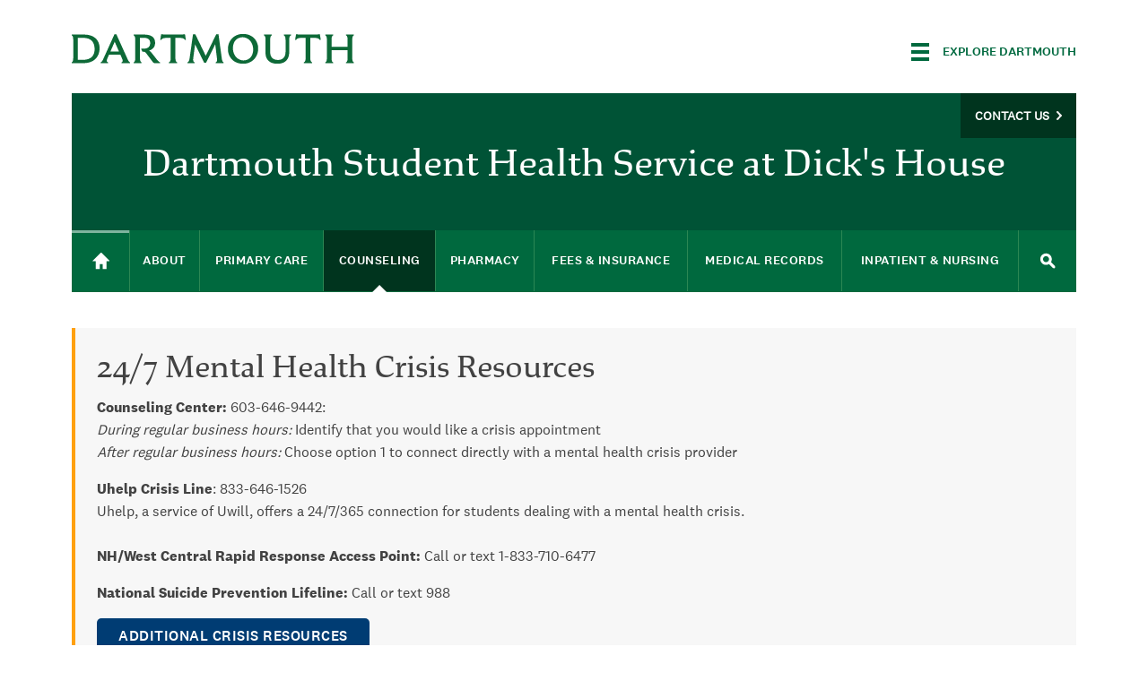

--- FILE ---
content_type: text/html; charset=utf-8
request_url: https://students.dartmouth.edu/health-service/counseling/guides-resources/daca-and-undocumented-students
body_size: 27476
content:
<!DOCTYPE html> <!--[if IE 8]><html class="no-js full-page lt-ie9" lang="en" dir="ltr"> <![endif]--> <!--[if gt IE 8]><!--><html class="full-page no-js" lang="en" dir="ltr"> <!--<![endif]--><head><meta charset="utf-8" /><script type="text/javascript">(window.NREUM||(NREUM={})).init={ajax:{deny_list:["bam.nr-data.net"]},feature_flags:["soft_nav"]};(window.NREUM||(NREUM={})).loader_config={licenseKey:"41d110b833",applicationID:"70692562",browserID:"70710015"};;/*! For license information please see nr-loader-rum-1.308.0.min.js.LICENSE.txt */
(()=>{var e,t,r={163:(e,t,r)=>{"use strict";r.d(t,{j:()=>E});var n=r(384),i=r(1741);var a=r(2555);r(860).K7.genericEvents;const s="experimental.resources",o="register",c=e=>{if(!e||"string"!=typeof e)return!1;try{document.createDocumentFragment().querySelector(e)}catch{return!1}return!0};var d=r(2614),u=r(944),l=r(8122);const f="[data-nr-mask]",g=e=>(0,l.a)(e,(()=>{const e={feature_flags:[],experimental:{allow_registered_children:!1,resources:!1},mask_selector:"*",block_selector:"[data-nr-block]",mask_input_options:{color:!1,date:!1,"datetime-local":!1,email:!1,month:!1,number:!1,range:!1,search:!1,tel:!1,text:!1,time:!1,url:!1,week:!1,textarea:!1,select:!1,password:!0}};return{ajax:{deny_list:void 0,block_internal:!0,enabled:!0,autoStart:!0},api:{get allow_registered_children(){return e.feature_flags.includes(o)||e.experimental.allow_registered_children},set allow_registered_children(t){e.experimental.allow_registered_children=t},duplicate_registered_data:!1},browser_consent_mode:{enabled:!1},distributed_tracing:{enabled:void 0,exclude_newrelic_header:void 0,cors_use_newrelic_header:void 0,cors_use_tracecontext_headers:void 0,allowed_origins:void 0},get feature_flags(){return e.feature_flags},set feature_flags(t){e.feature_flags=t},generic_events:{enabled:!0,autoStart:!0},harvest:{interval:30},jserrors:{enabled:!0,autoStart:!0},logging:{enabled:!0,autoStart:!0},metrics:{enabled:!0,autoStart:!0},obfuscate:void 0,page_action:{enabled:!0},page_view_event:{enabled:!0,autoStart:!0},page_view_timing:{enabled:!0,autoStart:!0},performance:{capture_marks:!1,capture_measures:!1,capture_detail:!0,resources:{get enabled(){return e.feature_flags.includes(s)||e.experimental.resources},set enabled(t){e.experimental.resources=t},asset_types:[],first_party_domains:[],ignore_newrelic:!0}},privacy:{cookies_enabled:!0},proxy:{assets:void 0,beacon:void 0},session:{expiresMs:d.wk,inactiveMs:d.BB},session_replay:{autoStart:!0,enabled:!1,preload:!1,sampling_rate:10,error_sampling_rate:100,collect_fonts:!1,inline_images:!1,fix_stylesheets:!0,mask_all_inputs:!0,get mask_text_selector(){return e.mask_selector},set mask_text_selector(t){c(t)?e.mask_selector="".concat(t,",").concat(f):""===t||null===t?e.mask_selector=f:(0,u.R)(5,t)},get block_class(){return"nr-block"},get ignore_class(){return"nr-ignore"},get mask_text_class(){return"nr-mask"},get block_selector(){return e.block_selector},set block_selector(t){c(t)?e.block_selector+=",".concat(t):""!==t&&(0,u.R)(6,t)},get mask_input_options(){return e.mask_input_options},set mask_input_options(t){t&&"object"==typeof t?e.mask_input_options={...t,password:!0}:(0,u.R)(7,t)}},session_trace:{enabled:!0,autoStart:!0},soft_navigations:{enabled:!0,autoStart:!0},spa:{enabled:!0,autoStart:!0},ssl:void 0,user_actions:{enabled:!0,elementAttributes:["id","className","tagName","type"]}}})());var p=r(6154),m=r(9324);let h=0;const v={buildEnv:m.F3,distMethod:m.Xs,version:m.xv,originTime:p.WN},b={consented:!1},y={appMetadata:{},get consented(){return this.session?.state?.consent||b.consented},set consented(e){b.consented=e},customTransaction:void 0,denyList:void 0,disabled:!1,harvester:void 0,isolatedBacklog:!1,isRecording:!1,loaderType:void 0,maxBytes:3e4,obfuscator:void 0,onerror:void 0,ptid:void 0,releaseIds:{},session:void 0,timeKeeper:void 0,registeredEntities:[],jsAttributesMetadata:{bytes:0},get harvestCount(){return++h}},_=e=>{const t=(0,l.a)(e,y),r=Object.keys(v).reduce((e,t)=>(e[t]={value:v[t],writable:!1,configurable:!0,enumerable:!0},e),{});return Object.defineProperties(t,r)};var w=r(5701);const x=e=>{const t=e.startsWith("http");e+="/",r.p=t?e:"https://"+e};var R=r(7836),k=r(3241);const A={accountID:void 0,trustKey:void 0,agentID:void 0,licenseKey:void 0,applicationID:void 0,xpid:void 0},S=e=>(0,l.a)(e,A),T=new Set;function E(e,t={},r,s){let{init:o,info:c,loader_config:d,runtime:u={},exposed:l=!0}=t;if(!c){const e=(0,n.pV)();o=e.init,c=e.info,d=e.loader_config}e.init=g(o||{}),e.loader_config=S(d||{}),c.jsAttributes??={},p.bv&&(c.jsAttributes.isWorker=!0),e.info=(0,a.D)(c);const f=e.init,m=[c.beacon,c.errorBeacon];T.has(e.agentIdentifier)||(f.proxy.assets&&(x(f.proxy.assets),m.push(f.proxy.assets)),f.proxy.beacon&&m.push(f.proxy.beacon),e.beacons=[...m],function(e){const t=(0,n.pV)();Object.getOwnPropertyNames(i.W.prototype).forEach(r=>{const n=i.W.prototype[r];if("function"!=typeof n||"constructor"===n)return;let a=t[r];e[r]&&!1!==e.exposed&&"micro-agent"!==e.runtime?.loaderType&&(t[r]=(...t)=>{const n=e[r](...t);return a?a(...t):n})})}(e),(0,n.US)("activatedFeatures",w.B)),u.denyList=[...f.ajax.deny_list||[],...f.ajax.block_internal?m:[]],u.ptid=e.agentIdentifier,u.loaderType=r,e.runtime=_(u),T.has(e.agentIdentifier)||(e.ee=R.ee.get(e.agentIdentifier),e.exposed=l,(0,k.W)({agentIdentifier:e.agentIdentifier,drained:!!w.B?.[e.agentIdentifier],type:"lifecycle",name:"initialize",feature:void 0,data:e.config})),T.add(e.agentIdentifier)}},384:(e,t,r)=>{"use strict";r.d(t,{NT:()=>s,US:()=>u,Zm:()=>o,bQ:()=>d,dV:()=>c,pV:()=>l});var n=r(6154),i=r(1863),a=r(1910);const s={beacon:"bam.nr-data.net",errorBeacon:"bam.nr-data.net"};function o(){return n.gm.NREUM||(n.gm.NREUM={}),void 0===n.gm.newrelic&&(n.gm.newrelic=n.gm.NREUM),n.gm.NREUM}function c(){let e=o();return e.o||(e.o={ST:n.gm.setTimeout,SI:n.gm.setImmediate||n.gm.setInterval,CT:n.gm.clearTimeout,XHR:n.gm.XMLHttpRequest,REQ:n.gm.Request,EV:n.gm.Event,PR:n.gm.Promise,MO:n.gm.MutationObserver,FETCH:n.gm.fetch,WS:n.gm.WebSocket},(0,a.i)(...Object.values(e.o))),e}function d(e,t){let r=o();r.initializedAgents??={},t.initializedAt={ms:(0,i.t)(),date:new Date},r.initializedAgents[e]=t}function u(e,t){o()[e]=t}function l(){return function(){let e=o();const t=e.info||{};e.info={beacon:s.beacon,errorBeacon:s.errorBeacon,...t}}(),function(){let e=o();const t=e.init||{};e.init={...t}}(),c(),function(){let e=o();const t=e.loader_config||{};e.loader_config={...t}}(),o()}},782:(e,t,r)=>{"use strict";r.d(t,{T:()=>n});const n=r(860).K7.pageViewTiming},860:(e,t,r)=>{"use strict";r.d(t,{$J:()=>u,K7:()=>c,P3:()=>d,XX:()=>i,Yy:()=>o,df:()=>a,qY:()=>n,v4:()=>s});const n="events",i="jserrors",a="browser/blobs",s="rum",o="browser/logs",c={ajax:"ajax",genericEvents:"generic_events",jserrors:i,logging:"logging",metrics:"metrics",pageAction:"page_action",pageViewEvent:"page_view_event",pageViewTiming:"page_view_timing",sessionReplay:"session_replay",sessionTrace:"session_trace",softNav:"soft_navigations",spa:"spa"},d={[c.pageViewEvent]:1,[c.pageViewTiming]:2,[c.metrics]:3,[c.jserrors]:4,[c.spa]:5,[c.ajax]:6,[c.sessionTrace]:7,[c.softNav]:8,[c.sessionReplay]:9,[c.logging]:10,[c.genericEvents]:11},u={[c.pageViewEvent]:s,[c.pageViewTiming]:n,[c.ajax]:n,[c.spa]:n,[c.softNav]:n,[c.metrics]:i,[c.jserrors]:i,[c.sessionTrace]:a,[c.sessionReplay]:a,[c.logging]:o,[c.genericEvents]:"ins"}},944:(e,t,r)=>{"use strict";r.d(t,{R:()=>i});var n=r(3241);function i(e,t){"function"==typeof console.debug&&(console.debug("New Relic Warning: https://github.com/newrelic/newrelic-browser-agent/blob/main/docs/warning-codes.md#".concat(e),t),(0,n.W)({agentIdentifier:null,drained:null,type:"data",name:"warn",feature:"warn",data:{code:e,secondary:t}}))}},1687:(e,t,r)=>{"use strict";r.d(t,{Ak:()=>d,Ze:()=>f,x3:()=>u});var n=r(3241),i=r(7836),a=r(3606),s=r(860),o=r(2646);const c={};function d(e,t){const r={staged:!1,priority:s.P3[t]||0};l(e),c[e].get(t)||c[e].set(t,r)}function u(e,t){e&&c[e]&&(c[e].get(t)&&c[e].delete(t),p(e,t,!1),c[e].size&&g(e))}function l(e){if(!e)throw new Error("agentIdentifier required");c[e]||(c[e]=new Map)}function f(e="",t="feature",r=!1){if(l(e),!e||!c[e].get(t)||r)return p(e,t);c[e].get(t).staged=!0,g(e)}function g(e){const t=Array.from(c[e]);t.every(([e,t])=>t.staged)&&(t.sort((e,t)=>e[1].priority-t[1].priority),t.forEach(([t])=>{c[e].delete(t),p(e,t)}))}function p(e,t,r=!0){const s=e?i.ee.get(e):i.ee,c=a.i.handlers;if(!s.aborted&&s.backlog&&c){if((0,n.W)({agentIdentifier:e,type:"lifecycle",name:"drain",feature:t}),r){const e=s.backlog[t],r=c[t];if(r){for(let t=0;e&&t<e.length;++t)m(e[t],r);Object.entries(r).forEach(([e,t])=>{Object.values(t||{}).forEach(t=>{t[0]?.on&&t[0]?.context()instanceof o.y&&t[0].on(e,t[1])})})}}s.isolatedBacklog||delete c[t],s.backlog[t]=null,s.emit("drain-"+t,[])}}function m(e,t){var r=e[1];Object.values(t[r]||{}).forEach(t=>{var r=e[0];if(t[0]===r){var n=t[1],i=e[3],a=e[2];n.apply(i,a)}})}},1738:(e,t,r)=>{"use strict";r.d(t,{U:()=>g,Y:()=>f});var n=r(3241),i=r(9908),a=r(1863),s=r(944),o=r(5701),c=r(3969),d=r(8362),u=r(860),l=r(4261);function f(e,t,r,a){const f=a||r;!f||f[e]&&f[e]!==d.d.prototype[e]||(f[e]=function(){(0,i.p)(c.xV,["API/"+e+"/called"],void 0,u.K7.metrics,r.ee),(0,n.W)({agentIdentifier:r.agentIdentifier,drained:!!o.B?.[r.agentIdentifier],type:"data",name:"api",feature:l.Pl+e,data:{}});try{return t.apply(this,arguments)}catch(e){(0,s.R)(23,e)}})}function g(e,t,r,n,s){const o=e.info;null===r?delete o.jsAttributes[t]:o.jsAttributes[t]=r,(s||null===r)&&(0,i.p)(l.Pl+n,[(0,a.t)(),t,r],void 0,"session",e.ee)}},1741:(e,t,r)=>{"use strict";r.d(t,{W:()=>a});var n=r(944),i=r(4261);class a{#e(e,...t){if(this[e]!==a.prototype[e])return this[e](...t);(0,n.R)(35,e)}addPageAction(e,t){return this.#e(i.hG,e,t)}register(e){return this.#e(i.eY,e)}recordCustomEvent(e,t){return this.#e(i.fF,e,t)}setPageViewName(e,t){return this.#e(i.Fw,e,t)}setCustomAttribute(e,t,r){return this.#e(i.cD,e,t,r)}noticeError(e,t){return this.#e(i.o5,e,t)}setUserId(e,t=!1){return this.#e(i.Dl,e,t)}setApplicationVersion(e){return this.#e(i.nb,e)}setErrorHandler(e){return this.#e(i.bt,e)}addRelease(e,t){return this.#e(i.k6,e,t)}log(e,t){return this.#e(i.$9,e,t)}start(){return this.#e(i.d3)}finished(e){return this.#e(i.BL,e)}recordReplay(){return this.#e(i.CH)}pauseReplay(){return this.#e(i.Tb)}addToTrace(e){return this.#e(i.U2,e)}setCurrentRouteName(e){return this.#e(i.PA,e)}interaction(e){return this.#e(i.dT,e)}wrapLogger(e,t,r){return this.#e(i.Wb,e,t,r)}measure(e,t){return this.#e(i.V1,e,t)}consent(e){return this.#e(i.Pv,e)}}},1863:(e,t,r)=>{"use strict";function n(){return Math.floor(performance.now())}r.d(t,{t:()=>n})},1910:(e,t,r)=>{"use strict";r.d(t,{i:()=>a});var n=r(944);const i=new Map;function a(...e){return e.every(e=>{if(i.has(e))return i.get(e);const t="function"==typeof e?e.toString():"",r=t.includes("[native code]"),a=t.includes("nrWrapper");return r||a||(0,n.R)(64,e?.name||t),i.set(e,r),r})}},2555:(e,t,r)=>{"use strict";r.d(t,{D:()=>o,f:()=>s});var n=r(384),i=r(8122);const a={beacon:n.NT.beacon,errorBeacon:n.NT.errorBeacon,licenseKey:void 0,applicationID:void 0,sa:void 0,queueTime:void 0,applicationTime:void 0,ttGuid:void 0,user:void 0,account:void 0,product:void 0,extra:void 0,jsAttributes:{},userAttributes:void 0,atts:void 0,transactionName:void 0,tNamePlain:void 0};function s(e){try{return!!e.licenseKey&&!!e.errorBeacon&&!!e.applicationID}catch(e){return!1}}const o=e=>(0,i.a)(e,a)},2614:(e,t,r)=>{"use strict";r.d(t,{BB:()=>s,H3:()=>n,g:()=>d,iL:()=>c,tS:()=>o,uh:()=>i,wk:()=>a});const n="NRBA",i="SESSION",a=144e5,s=18e5,o={STARTED:"session-started",PAUSE:"session-pause",RESET:"session-reset",RESUME:"session-resume",UPDATE:"session-update"},c={SAME_TAB:"same-tab",CROSS_TAB:"cross-tab"},d={OFF:0,FULL:1,ERROR:2}},2646:(e,t,r)=>{"use strict";r.d(t,{y:()=>n});class n{constructor(e){this.contextId=e}}},2843:(e,t,r)=>{"use strict";r.d(t,{G:()=>a,u:()=>i});var n=r(3878);function i(e,t=!1,r,i){(0,n.DD)("visibilitychange",function(){if(t)return void("hidden"===document.visibilityState&&e());e(document.visibilityState)},r,i)}function a(e,t,r){(0,n.sp)("pagehide",e,t,r)}},3241:(e,t,r)=>{"use strict";r.d(t,{W:()=>a});var n=r(6154);const i="newrelic";function a(e={}){try{n.gm.dispatchEvent(new CustomEvent(i,{detail:e}))}catch(e){}}},3606:(e,t,r)=>{"use strict";r.d(t,{i:()=>a});var n=r(9908);a.on=s;var i=a.handlers={};function a(e,t,r,a){s(a||n.d,i,e,t,r)}function s(e,t,r,i,a){a||(a="feature"),e||(e=n.d);var s=t[a]=t[a]||{};(s[r]=s[r]||[]).push([e,i])}},3878:(e,t,r)=>{"use strict";function n(e,t){return{capture:e,passive:!1,signal:t}}function i(e,t,r=!1,i){window.addEventListener(e,t,n(r,i))}function a(e,t,r=!1,i){document.addEventListener(e,t,n(r,i))}r.d(t,{DD:()=>a,jT:()=>n,sp:()=>i})},3969:(e,t,r)=>{"use strict";r.d(t,{TZ:()=>n,XG:()=>o,rs:()=>i,xV:()=>s,z_:()=>a});const n=r(860).K7.metrics,i="sm",a="cm",s="storeSupportabilityMetrics",o="storeEventMetrics"},4234:(e,t,r)=>{"use strict";r.d(t,{W:()=>a});var n=r(7836),i=r(1687);class a{constructor(e,t){this.agentIdentifier=e,this.ee=n.ee.get(e),this.featureName=t,this.blocked=!1}deregisterDrain(){(0,i.x3)(this.agentIdentifier,this.featureName)}}},4261:(e,t,r)=>{"use strict";r.d(t,{$9:()=>d,BL:()=>o,CH:()=>g,Dl:()=>_,Fw:()=>y,PA:()=>h,Pl:()=>n,Pv:()=>k,Tb:()=>l,U2:()=>a,V1:()=>R,Wb:()=>x,bt:()=>b,cD:()=>v,d3:()=>w,dT:()=>c,eY:()=>p,fF:()=>f,hG:()=>i,k6:()=>s,nb:()=>m,o5:()=>u});const n="api-",i="addPageAction",a="addToTrace",s="addRelease",o="finished",c="interaction",d="log",u="noticeError",l="pauseReplay",f="recordCustomEvent",g="recordReplay",p="register",m="setApplicationVersion",h="setCurrentRouteName",v="setCustomAttribute",b="setErrorHandler",y="setPageViewName",_="setUserId",w="start",x="wrapLogger",R="measure",k="consent"},5289:(e,t,r)=>{"use strict";r.d(t,{GG:()=>s,Qr:()=>c,sB:()=>o});var n=r(3878),i=r(6389);function a(){return"undefined"==typeof document||"complete"===document.readyState}function s(e,t){if(a())return e();const r=(0,i.J)(e),s=setInterval(()=>{a()&&(clearInterval(s),r())},500);(0,n.sp)("load",r,t)}function o(e){if(a())return e();(0,n.DD)("DOMContentLoaded",e)}function c(e){if(a())return e();(0,n.sp)("popstate",e)}},5607:(e,t,r)=>{"use strict";r.d(t,{W:()=>n});const n=(0,r(9566).bz)()},5701:(e,t,r)=>{"use strict";r.d(t,{B:()=>a,t:()=>s});var n=r(3241);const i=new Set,a={};function s(e,t){const r=t.agentIdentifier;a[r]??={},e&&"object"==typeof e&&(i.has(r)||(t.ee.emit("rumresp",[e]),a[r]=e,i.add(r),(0,n.W)({agentIdentifier:r,loaded:!0,drained:!0,type:"lifecycle",name:"load",feature:void 0,data:e})))}},6154:(e,t,r)=>{"use strict";r.d(t,{OF:()=>c,RI:()=>i,WN:()=>u,bv:()=>a,eN:()=>l,gm:()=>s,mw:()=>o,sb:()=>d});var n=r(1863);const i="undefined"!=typeof window&&!!window.document,a="undefined"!=typeof WorkerGlobalScope&&("undefined"!=typeof self&&self instanceof WorkerGlobalScope&&self.navigator instanceof WorkerNavigator||"undefined"!=typeof globalThis&&globalThis instanceof WorkerGlobalScope&&globalThis.navigator instanceof WorkerNavigator),s=i?window:"undefined"!=typeof WorkerGlobalScope&&("undefined"!=typeof self&&self instanceof WorkerGlobalScope&&self||"undefined"!=typeof globalThis&&globalThis instanceof WorkerGlobalScope&&globalThis),o=Boolean("hidden"===s?.document?.visibilityState),c=/iPad|iPhone|iPod/.test(s.navigator?.userAgent),d=c&&"undefined"==typeof SharedWorker,u=((()=>{const e=s.navigator?.userAgent?.match(/Firefox[/\s](\d+\.\d+)/);Array.isArray(e)&&e.length>=2&&e[1]})(),Date.now()-(0,n.t)()),l=()=>"undefined"!=typeof PerformanceNavigationTiming&&s?.performance?.getEntriesByType("navigation")?.[0]?.responseStart},6389:(e,t,r)=>{"use strict";function n(e,t=500,r={}){const n=r?.leading||!1;let i;return(...r)=>{n&&void 0===i&&(e.apply(this,r),i=setTimeout(()=>{i=clearTimeout(i)},t)),n||(clearTimeout(i),i=setTimeout(()=>{e.apply(this,r)},t))}}function i(e){let t=!1;return(...r)=>{t||(t=!0,e.apply(this,r))}}r.d(t,{J:()=>i,s:()=>n})},6630:(e,t,r)=>{"use strict";r.d(t,{T:()=>n});const n=r(860).K7.pageViewEvent},7699:(e,t,r)=>{"use strict";r.d(t,{It:()=>a,KC:()=>o,No:()=>i,qh:()=>s});var n=r(860);const i=16e3,a=1e6,s="SESSION_ERROR",o={[n.K7.logging]:!0,[n.K7.genericEvents]:!1,[n.K7.jserrors]:!1,[n.K7.ajax]:!1}},7836:(e,t,r)=>{"use strict";r.d(t,{P:()=>o,ee:()=>c});var n=r(384),i=r(8990),a=r(2646),s=r(5607);const o="nr@context:".concat(s.W),c=function e(t,r){var n={},s={},u={},l=!1;try{l=16===r.length&&d.initializedAgents?.[r]?.runtime.isolatedBacklog}catch(e){}var f={on:p,addEventListener:p,removeEventListener:function(e,t){var r=n[e];if(!r)return;for(var i=0;i<r.length;i++)r[i]===t&&r.splice(i,1)},emit:function(e,r,n,i,a){!1!==a&&(a=!0);if(c.aborted&&!i)return;t&&a&&t.emit(e,r,n);var o=g(n);m(e).forEach(e=>{e.apply(o,r)});var d=v()[s[e]];d&&d.push([f,e,r,o]);return o},get:h,listeners:m,context:g,buffer:function(e,t){const r=v();if(t=t||"feature",f.aborted)return;Object.entries(e||{}).forEach(([e,n])=>{s[n]=t,t in r||(r[t]=[])})},abort:function(){f._aborted=!0,Object.keys(f.backlog).forEach(e=>{delete f.backlog[e]})},isBuffering:function(e){return!!v()[s[e]]},debugId:r,backlog:l?{}:t&&"object"==typeof t.backlog?t.backlog:{},isolatedBacklog:l};return Object.defineProperty(f,"aborted",{get:()=>{let e=f._aborted||!1;return e||(t&&(e=t.aborted),e)}}),f;function g(e){return e&&e instanceof a.y?e:e?(0,i.I)(e,o,()=>new a.y(o)):new a.y(o)}function p(e,t){n[e]=m(e).concat(t)}function m(e){return n[e]||[]}function h(t){return u[t]=u[t]||e(f,t)}function v(){return f.backlog}}(void 0,"globalEE"),d=(0,n.Zm)();d.ee||(d.ee=c)},8122:(e,t,r)=>{"use strict";r.d(t,{a:()=>i});var n=r(944);function i(e,t){try{if(!e||"object"!=typeof e)return(0,n.R)(3);if(!t||"object"!=typeof t)return(0,n.R)(4);const r=Object.create(Object.getPrototypeOf(t),Object.getOwnPropertyDescriptors(t)),a=0===Object.keys(r).length?e:r;for(let s in a)if(void 0!==e[s])try{if(null===e[s]){r[s]=null;continue}Array.isArray(e[s])&&Array.isArray(t[s])?r[s]=Array.from(new Set([...e[s],...t[s]])):"object"==typeof e[s]&&"object"==typeof t[s]?r[s]=i(e[s],t[s]):r[s]=e[s]}catch(e){r[s]||(0,n.R)(1,e)}return r}catch(e){(0,n.R)(2,e)}}},8362:(e,t,r)=>{"use strict";r.d(t,{d:()=>a});var n=r(9566),i=r(1741);class a extends i.W{agentIdentifier=(0,n.LA)(16)}},8374:(e,t,r)=>{r.nc=(()=>{try{return document?.currentScript?.nonce}catch(e){}return""})()},8990:(e,t,r)=>{"use strict";r.d(t,{I:()=>i});var n=Object.prototype.hasOwnProperty;function i(e,t,r){if(n.call(e,t))return e[t];var i=r();if(Object.defineProperty&&Object.keys)try{return Object.defineProperty(e,t,{value:i,writable:!0,enumerable:!1}),i}catch(e){}return e[t]=i,i}},9324:(e,t,r)=>{"use strict";r.d(t,{F3:()=>i,Xs:()=>a,xv:()=>n});const n="1.308.0",i="PROD",a="CDN"},9566:(e,t,r)=>{"use strict";r.d(t,{LA:()=>o,bz:()=>s});var n=r(6154);const i="xxxxxxxx-xxxx-4xxx-yxxx-xxxxxxxxxxxx";function a(e,t){return e?15&e[t]:16*Math.random()|0}function s(){const e=n.gm?.crypto||n.gm?.msCrypto;let t,r=0;return e&&e.getRandomValues&&(t=e.getRandomValues(new Uint8Array(30))),i.split("").map(e=>"x"===e?a(t,r++).toString(16):"y"===e?(3&a()|8).toString(16):e).join("")}function o(e){const t=n.gm?.crypto||n.gm?.msCrypto;let r,i=0;t&&t.getRandomValues&&(r=t.getRandomValues(new Uint8Array(e)));const s=[];for(var o=0;o<e;o++)s.push(a(r,i++).toString(16));return s.join("")}},9908:(e,t,r)=>{"use strict";r.d(t,{d:()=>n,p:()=>i});var n=r(7836).ee.get("handle");function i(e,t,r,i,a){a?(a.buffer([e],i),a.emit(e,t,r)):(n.buffer([e],i),n.emit(e,t,r))}}},n={};function i(e){var t=n[e];if(void 0!==t)return t.exports;var a=n[e]={exports:{}};return r[e](a,a.exports,i),a.exports}i.m=r,i.d=(e,t)=>{for(var r in t)i.o(t,r)&&!i.o(e,r)&&Object.defineProperty(e,r,{enumerable:!0,get:t[r]})},i.f={},i.e=e=>Promise.all(Object.keys(i.f).reduce((t,r)=>(i.f[r](e,t),t),[])),i.u=e=>"nr-rum-1.308.0.min.js",i.o=(e,t)=>Object.prototype.hasOwnProperty.call(e,t),e={},t="NRBA-1.308.0.PROD:",i.l=(r,n,a,s)=>{if(e[r])e[r].push(n);else{var o,c;if(void 0!==a)for(var d=document.getElementsByTagName("script"),u=0;u<d.length;u++){var l=d[u];if(l.getAttribute("src")==r||l.getAttribute("data-webpack")==t+a){o=l;break}}if(!o){c=!0;var f={296:"sha512-+MIMDsOcckGXa1EdWHqFNv7P+JUkd5kQwCBr3KE6uCvnsBNUrdSt4a/3/L4j4TxtnaMNjHpza2/erNQbpacJQA=="};(o=document.createElement("script")).charset="utf-8",i.nc&&o.setAttribute("nonce",i.nc),o.setAttribute("data-webpack",t+a),o.src=r,0!==o.src.indexOf(window.location.origin+"/")&&(o.crossOrigin="anonymous"),f[s]&&(o.integrity=f[s])}e[r]=[n];var g=(t,n)=>{o.onerror=o.onload=null,clearTimeout(p);var i=e[r];if(delete e[r],o.parentNode&&o.parentNode.removeChild(o),i&&i.forEach(e=>e(n)),t)return t(n)},p=setTimeout(g.bind(null,void 0,{type:"timeout",target:o}),12e4);o.onerror=g.bind(null,o.onerror),o.onload=g.bind(null,o.onload),c&&document.head.appendChild(o)}},i.r=e=>{"undefined"!=typeof Symbol&&Symbol.toStringTag&&Object.defineProperty(e,Symbol.toStringTag,{value:"Module"}),Object.defineProperty(e,"__esModule",{value:!0})},i.p="https://js-agent.newrelic.com/",(()=>{var e={374:0,840:0};i.f.j=(t,r)=>{var n=i.o(e,t)?e[t]:void 0;if(0!==n)if(n)r.push(n[2]);else{var a=new Promise((r,i)=>n=e[t]=[r,i]);r.push(n[2]=a);var s=i.p+i.u(t),o=new Error;i.l(s,r=>{if(i.o(e,t)&&(0!==(n=e[t])&&(e[t]=void 0),n)){var a=r&&("load"===r.type?"missing":r.type),s=r&&r.target&&r.target.src;o.message="Loading chunk "+t+" failed: ("+a+": "+s+")",o.name="ChunkLoadError",o.type=a,o.request=s,n[1](o)}},"chunk-"+t,t)}};var t=(t,r)=>{var n,a,[s,o,c]=r,d=0;if(s.some(t=>0!==e[t])){for(n in o)i.o(o,n)&&(i.m[n]=o[n]);if(c)c(i)}for(t&&t(r);d<s.length;d++)a=s[d],i.o(e,a)&&e[a]&&e[a][0](),e[a]=0},r=self["webpackChunk:NRBA-1.308.0.PROD"]=self["webpackChunk:NRBA-1.308.0.PROD"]||[];r.forEach(t.bind(null,0)),r.push=t.bind(null,r.push.bind(r))})(),(()=>{"use strict";i(8374);var e=i(8362),t=i(860);const r=Object.values(t.K7);var n=i(163);var a=i(9908),s=i(1863),o=i(4261),c=i(1738);var d=i(1687),u=i(4234),l=i(5289),f=i(6154),g=i(944),p=i(384);const m=e=>f.RI&&!0===e?.privacy.cookies_enabled;function h(e){return!!(0,p.dV)().o.MO&&m(e)&&!0===e?.session_trace.enabled}var v=i(6389),b=i(7699);class y extends u.W{constructor(e,t){super(e.agentIdentifier,t),this.agentRef=e,this.abortHandler=void 0,this.featAggregate=void 0,this.loadedSuccessfully=void 0,this.onAggregateImported=new Promise(e=>{this.loadedSuccessfully=e}),this.deferred=Promise.resolve(),!1===e.init[this.featureName].autoStart?this.deferred=new Promise((t,r)=>{this.ee.on("manual-start-all",(0,v.J)(()=>{(0,d.Ak)(e.agentIdentifier,this.featureName),t()}))}):(0,d.Ak)(e.agentIdentifier,t)}importAggregator(e,t,r={}){if(this.featAggregate)return;const n=async()=>{let n;await this.deferred;try{if(m(e.init)){const{setupAgentSession:t}=await i.e(296).then(i.bind(i,3305));n=t(e)}}catch(e){(0,g.R)(20,e),this.ee.emit("internal-error",[e]),(0,a.p)(b.qh,[e],void 0,this.featureName,this.ee)}try{if(!this.#t(this.featureName,n,e.init))return(0,d.Ze)(this.agentIdentifier,this.featureName),void this.loadedSuccessfully(!1);const{Aggregate:i}=await t();this.featAggregate=new i(e,r),e.runtime.harvester.initializedAggregates.push(this.featAggregate),this.loadedSuccessfully(!0)}catch(e){(0,g.R)(34,e),this.abortHandler?.(),(0,d.Ze)(this.agentIdentifier,this.featureName,!0),this.loadedSuccessfully(!1),this.ee&&this.ee.abort()}};f.RI?(0,l.GG)(()=>n(),!0):n()}#t(e,r,n){if(this.blocked)return!1;switch(e){case t.K7.sessionReplay:return h(n)&&!!r;case t.K7.sessionTrace:return!!r;default:return!0}}}var _=i(6630),w=i(2614),x=i(3241);class R extends y{static featureName=_.T;constructor(e){var t;super(e,_.T),this.setupInspectionEvents(e.agentIdentifier),t=e,(0,c.Y)(o.Fw,function(e,r){"string"==typeof e&&("/"!==e.charAt(0)&&(e="/"+e),t.runtime.customTransaction=(r||"http://custom.transaction")+e,(0,a.p)(o.Pl+o.Fw,[(0,s.t)()],void 0,void 0,t.ee))},t),this.importAggregator(e,()=>i.e(296).then(i.bind(i,3943)))}setupInspectionEvents(e){const t=(t,r)=>{t&&(0,x.W)({agentIdentifier:e,timeStamp:t.timeStamp,loaded:"complete"===t.target.readyState,type:"window",name:r,data:t.target.location+""})};(0,l.sB)(e=>{t(e,"DOMContentLoaded")}),(0,l.GG)(e=>{t(e,"load")}),(0,l.Qr)(e=>{t(e,"navigate")}),this.ee.on(w.tS.UPDATE,(t,r)=>{(0,x.W)({agentIdentifier:e,type:"lifecycle",name:"session",data:r})})}}class k extends e.d{constructor(e){var t;(super(),f.gm)?(this.features={},(0,p.bQ)(this.agentIdentifier,this),this.desiredFeatures=new Set(e.features||[]),this.desiredFeatures.add(R),(0,n.j)(this,e,e.loaderType||"agent"),t=this,(0,c.Y)(o.cD,function(e,r,n=!1){if("string"==typeof e){if(["string","number","boolean"].includes(typeof r)||null===r)return(0,c.U)(t,e,r,o.cD,n);(0,g.R)(40,typeof r)}else(0,g.R)(39,typeof e)},t),function(e){(0,c.Y)(o.Dl,function(t,r=!1){if("string"!=typeof t&&null!==t)return void(0,g.R)(41,typeof t);const n=e.info.jsAttributes["enduser.id"];r&&null!=n&&n!==t?(0,a.p)(o.Pl+"setUserIdAndResetSession",[t],void 0,"session",e.ee):(0,c.U)(e,"enduser.id",t,o.Dl,!0)},e)}(this),function(e){(0,c.Y)(o.nb,function(t){if("string"==typeof t||null===t)return(0,c.U)(e,"application.version",t,o.nb,!1);(0,g.R)(42,typeof t)},e)}(this),function(e){(0,c.Y)(o.d3,function(){e.ee.emit("manual-start-all")},e)}(this),function(e){(0,c.Y)(o.Pv,function(t=!0){if("boolean"==typeof t){if((0,a.p)(o.Pl+o.Pv,[t],void 0,"session",e.ee),e.runtime.consented=t,t){const t=e.features.page_view_event;t.onAggregateImported.then(e=>{const r=t.featAggregate;e&&!r.sentRum&&r.sendRum()})}}else(0,g.R)(65,typeof t)},e)}(this),this.run()):(0,g.R)(21)}get config(){return{info:this.info,init:this.init,loader_config:this.loader_config,runtime:this.runtime}}get api(){return this}run(){try{const e=function(e){const t={};return r.forEach(r=>{t[r]=!!e[r]?.enabled}),t}(this.init),n=[...this.desiredFeatures];n.sort((e,r)=>t.P3[e.featureName]-t.P3[r.featureName]),n.forEach(r=>{if(!e[r.featureName]&&r.featureName!==t.K7.pageViewEvent)return;if(r.featureName===t.K7.spa)return void(0,g.R)(67);const n=function(e){switch(e){case t.K7.ajax:return[t.K7.jserrors];case t.K7.sessionTrace:return[t.K7.ajax,t.K7.pageViewEvent];case t.K7.sessionReplay:return[t.K7.sessionTrace];case t.K7.pageViewTiming:return[t.K7.pageViewEvent];default:return[]}}(r.featureName).filter(e=>!(e in this.features));n.length>0&&(0,g.R)(36,{targetFeature:r.featureName,missingDependencies:n}),this.features[r.featureName]=new r(this)})}catch(e){(0,g.R)(22,e);for(const e in this.features)this.features[e].abortHandler?.();const t=(0,p.Zm)();delete t.initializedAgents[this.agentIdentifier]?.features,delete this.sharedAggregator;return t.ee.get(this.agentIdentifier).abort(),!1}}}var A=i(2843),S=i(782);class T extends y{static featureName=S.T;constructor(e){super(e,S.T),f.RI&&((0,A.u)(()=>(0,a.p)("docHidden",[(0,s.t)()],void 0,S.T,this.ee),!0),(0,A.G)(()=>(0,a.p)("winPagehide",[(0,s.t)()],void 0,S.T,this.ee)),this.importAggregator(e,()=>i.e(296).then(i.bind(i,2117))))}}var E=i(3969);class I extends y{static featureName=E.TZ;constructor(e){super(e,E.TZ),f.RI&&document.addEventListener("securitypolicyviolation",e=>{(0,a.p)(E.xV,["Generic/CSPViolation/Detected"],void 0,this.featureName,this.ee)}),this.importAggregator(e,()=>i.e(296).then(i.bind(i,9623)))}}new k({features:[R,T,I],loaderType:"lite"})})()})();</script><meta property="og:image" content="https://students.dartmouth.edu/health-service/sites/all/themes/dartmouth_base/images/default_images/dpine_flag.jpg" /><link rel="shortcut icon" href="https://students.dartmouth.edu/health-service/sites/all/themes/dartmouth_base/favicon.ico" /><meta name="viewport" content="width=device-width, maximum-scale = 5.0" /><meta http-equiv="ImageToolbar" content="false" /><meta name="generator" content="Drupal 7 (http://drupal.org)" /><link rel="canonical" href="https://students.dartmouth.edu/health-service/counseling/guides-resources/daca-and-undocumented-students" /><link rel="shortlink" href="https://students.dartmouth.edu/health-service/node/2081" /><title>DACA and Undocumented Students | Dick's House: Dartmouth Student Health Service at Dick's House</title><link rel="stylesheet" href="https://students.dartmouth.edu/health-service/sites/students_health_service.prod/files/css/css_eiqbVDj9W0hyvviZ3Hd2Cp4F41DYsXLzRMeSENZDDts.css" /><link rel="stylesheet" href="https://students.dartmouth.edu/health-service/sites/students_health_service.prod/files/css/css_7FHEYyr7KOcPitUHPRlWW1VJZQdzJpWr32sgN0zxnG0.css" media="screen" /><link rel="stylesheet" href="https://students.dartmouth.edu/health-service/sites/students_health_service.prod/files/css/css_JJ7pCcZ9xecclB86eRTwCChBXr8dUf32l1Nm1dQiFEc.css" /><link rel="stylesheet" href="https://students.dartmouth.edu/health-service/sites/students_health_service.prod/files/css/css_lmzfMjBx6PmVWX0fWi0qwIFTlGY8UJb3ruVqgcl8270.css" /><link rel="stylesheet" href="https://students.dartmouth.edu/health-service/sites/students_health_service.prod/files/css/css_YR3mcCLf9GgcTP4t25aZUVth7Iy2-yMfVjrBjvDeev0.css" /><link rel="stylesheet" href="https://students.dartmouth.edu/health-service/sites/students_health_service.prod/files/css/css_D1I6bD-Hi1Jf01xZcalQ_wFMyb2VcN7QKKkoB8OXV-4.css" /><script src="https://students.dartmouth.edu/health-service/sites/students_health_service.prod/files/js/js__csa3paxkYWdaV1GyXhFkgs-rji0HJlUXCmAfO-QznI.js"></script><script src="https://students.dartmouth.edu/health-service/sites/students_health_service.prod/files/js/js_mOx0WHl6cNZI0fqrVldT0Ay6Zv7VRFDm9LexZoNN_NI.js"></script><script>document.createElement( "picture" );</script><script src="https://students.dartmouth.edu/health-service/sites/students_health_service.prod/files/js/js_uvRJoWCBnlK5ZzKjTjB_p-R-K8Ct867-YUe2KyGICTI.js"></script><script src="https://students.dartmouth.edu/health-service/sites/students_health_service.prod/files/js/js_vFM3Y2izu01prrpEneDKG500XoKhw_4BmUGofsBd_7Q.js"></script><script src="https://students.dartmouth.edu/health-service/sites/students_health_service.prod/files/js/js_94tuFqer0WTzLmWF176prXMz0_wqM9NaEqGQd_j7OUE.js"></script><script src="https://students.dartmouth.edu/health-service/sites/students_health_service.prod/files/js/js_JD9NdBYVdHthOWMUyuE63rjVJQvHjK-9gXKs_bFim2o.js"></script><script>var switchTo5x = true;var __st_loadLate = true;var useFastShare = true;</script><script src="https://ws.sharethis.com/button/buttons.js"></script><script>if (typeof stLight !== 'undefined') { stLight.options({"publisher":"dr-1fa0b575-2ef0-c984-5ac2-76f4aa5c2b3a","version":"5x","doNotCopy":true,"hashAddressBar":false,"doNotHash":true,"lang":"en"}); }</script><script src="https://cdn.bc0a.com/autopilot/f00000000283318/autopilot_sdk.js"></script><script src="https://students.dartmouth.edu/health-service/sites/students_health_service.prod/files/js/js_Fktq-BsEiFFtrUn-Xi2gfkJbRF47VtxEkOJ7UBQ0FZY.js"></script><script>jQuery.extend(Drupal.settings, {"basePath":"\/health-service\/","pathPrefix":"","setHasJsCookie":0,"ajaxPageState":{"theme":"dartmouth_base","theme_token":"4fO7qcoEOVrO9SbmfkuhN0qiolS4XCucyYXdRsZAz2U","js":{"sites\/all\/modules\/contrib\/picture\/picturefill\/picturefill.min.js":1,"sites\/all\/modules\/contrib\/picture\/picture.min.js":1,"0":1,"sites\/all\/themes\/dartmouth_base\/js\/dartmouth.js":1,"https:\/\/students.dartmouth.edu\/health-service\/sites\/students_health_service.prod\/files\/google_tag\/gtm_pdsxf64\/google_tag.script.js":1,"https:\/\/students.dartmouth.edu\/health-service\/sites\/students_health_service.prod\/files\/google_tag\/primary\/google_tag.script.js":1,"sites\/all\/modules\/contrib\/jquery_update\/replace\/jquery\/1.12\/jquery.min.js":1,"1":1,"misc\/jquery-extend-3.4.0.js":1,"misc\/jquery-html-prefilter-3.5.0-backport.js":1,"misc\/jquery.once.js":1,"misc\/drupal.js":1,"sites\/all\/modules\/contrib\/tipsy\/javascripts\/jquery.tipsy.js":1,"sites\/all\/modules\/contrib\/tipsy\/javascripts\/tipsy.js":1,"sites\/all\/modules\/contrib\/jquery_update\/js\/jquery_browser.js":1,"sites\/all\/modules\/contrib\/jquery_update\/replace\/ui\/ui\/minified\/jquery.ui.core.min.js":1,"sites\/all\/modules\/contrib\/jquery_update\/replace\/ui\/ui\/minified\/jquery.ui.widget.min.js":1,"sites\/all\/modules\/contrib\/jquery_update\/replace\/ui\/ui\/minified\/jquery.ui.position.min.js":1,"misc\/ui\/jquery.ui.position-1.13.0-backport.js":1,"sites\/all\/modules\/contrib\/jquery_update\/replace\/ui\/ui\/minified\/jquery.ui.menu.min.js":1,"sites\/all\/modules\/contrib\/jquery_update\/replace\/ui\/ui\/minified\/jquery.ui.autocomplete.min.js":1,"misc\/form-single-submit.js":1,"sites\/all\/modules\/custom\/content_repository\/modules\/content_repository_window\/js\/crwindow.js":1,"sites\/all\/modules\/custom\/content_feature\/dart_admin_main_menu\/js\/main-menu--admin.js":1,"sites\/all\/modules\/custom\/dart_emergency_banner\/js\/dart_emergency_banner.js":1,"sites\/all\/modules\/custom\/content_feature\/dart_page_layouts\/js\/dart_page_layouts.js":1,"sites\/all\/modules\/custom\/content_feature\/dart_top_stories\/js\/top-stories.js":1,"sites\/all\/modules\/custom\/dart_universal_notification\/dart_universal_notification.js":1,"sites\/all\/modules\/contrib\/entityreference\/js\/entityreference.js":1,"sites\/all\/modules\/contrib\/google_cse\/google_cse.js":1,"sites\/all\/modules\/contrib\/gss\/scripts\/autocomplete.js":1,"sites\/all\/modules\/custom\/panels_ipe_advanced\/js\/panels_ipe_advanced.js":1,"sites\/all\/modules\/contrib\/konamicode\/konamicode.js":1,"sites\/all\/modules\/custom\/dart_konamicode\/dart_konamicode.js":1,"sites\/all\/modules\/contrib\/custom_search\/js\/custom_search.js":1,"2":1,"https:\/\/ws.sharethis.com\/button\/buttons.js":1,"3":1,"https:\/\/cdn.bc0a.com\/autopilot\/f00000000283318\/autopilot_sdk.js":1,"sites\/all\/themes\/zurb_foundation\/js\/foundation.min.js":1,"sites\/all\/themes\/dartmouth_base\/js\/vendor\/focus-visible.min.js":1,"sites\/all\/themes\/dartmouth_base\/js\/vendor\/media.match.min.js":1,"sites\/all\/themes\/dartmouth_base\/js\/vendor\/jquery.matchHeight.js":1,"sites\/all\/themes\/dartmouth_base\/js\/vendor\/jquery.fittext.js":1,"sites\/all\/themes\/dartmouth_base\/js\/vendor\/jquery.cycle2.min.js":1,"sites\/all\/themes\/dartmouth_base\/js\/vendor\/jquery.touchSwipe.min.js":1,"sites\/all\/themes\/dartmouth_base\/js\/vendor\/jquery.ba-dotimeout.min.js":1,"sites\/all\/themes\/dartmouth_base\/js\/global-header.js":1,"sites\/all\/themes\/dartmouth_base\/js\/global-footer.js":1,"sites\/all\/themes\/dartmouth_base\/js\/banner.js":1,"sites\/all\/themes\/dartmouth_base\/js\/ribbon-footer.js":1,"sites\/all\/themes\/dartmouth_base\/js\/promobox.js":1,"sites\/all\/themes\/dartmouth_base\/js\/promo-slider.js":1,"sites\/all\/themes\/dartmouth_base\/js\/show-more.js":1,"sites\/all\/themes\/dartmouth_base\/js\/map-box.js":1,"sites\/all\/themes\/dartmouth_base\/js\/view-page--responsive.js":1,"sites\/all\/themes\/dartmouth_base\/js\/skip-link.js":1,"sites\/all\/themes\/dartmouth_base\/js\/text-chunk.js":1,"sites\/all\/themes\/dartmouth_base\/js\/policy.js":1,"sites\/all\/themes\/dartmouth_base\/js\/check-share-blocked.js":1},"css":{"modules\/system\/system.base.css":1,"modules\/system\/system.messages.css":1,"modules\/system\/system.theme.css":1,"sites\/all\/modules\/contrib\/tipsy\/stylesheets\/tipsy.css":1,"misc\/ui\/jquery.ui.core.css":1,"misc\/ui\/jquery.ui.theme.css":1,"misc\/ui\/jquery.ui.menu.css":1,"misc\/ui\/jquery.ui.autocomplete.css":1,"sites\/all\/modules\/custom\/content_repository\/css\/content_repository.css":1,"sites\/all\/modules\/features\/dart_cse\/css\/dart_cse.css":1,"sites\/all\/modules\/custom\/dart_emergency_banner\/theme\/dart_emergency_banner.css":1,"sites\/all\/modules\/custom\/dart_events\/theme\/dart_events.css":1,"sites\/all\/modules\/custom\/dart_events_dept\/theme\/dart_events_dept.css":1,"sites\/all\/modules\/custom\/dart_iframe\/dart_iframe.css":1,"sites\/all\/modules\/custom\/dart_universal_notification\/dart_universal_notification.css":1,"sites\/all\/modules\/contrib\/deploy\/css\/deploy.css":1,"modules\/field\/theme\/field.css":1,"sites\/all\/modules\/contrib\/google_cse\/google_cse.css":1,"modules\/node\/node.css":1,"sites\/all\/modules\/contrib\/picture\/picture_wysiwyg.css":1,"modules\/search\/search.css":1,"modules\/user\/user.css":1,"sites\/all\/modules\/contrib\/ckeditor\/css\/ckeditor.css":1,"sites\/all\/modules\/contrib\/ckeditor_image2\/ckeditor_image2.theme.css":1,"sites\/all\/modules\/contrib\/ckeditor_image2\/ckeditor_image2.responsive.css":1,"sites\/all\/modules\/contrib\/media\/modules\/media_wysiwyg\/css\/media_wysiwyg.base.css":1,"sites\/all\/modules\/contrib\/ctools\/css\/ctools.css":1,"sites\/all\/modules\/contrib\/panels\/css\/panels.css":1,"sites\/all\/modules\/custom\/content_feature\/dart_page_layouts\/plugins\/layouts\/twocol_gp_l1\/twocol-gp-l1.css":1,"sites\/all\/modules\/contrib\/dismiss\/css\/dismiss.base.css":1,"sites\/all\/themes\/dartmouth_base\/css\/dartmouth-admin.css":1,"sites\/all\/modules\/contrib\/custom_search\/custom_search.css":1,"sites\/all\/themes\/zurb_foundation\/css\/normalize.css":1,"sites\/all\/themes\/oho_zurb_base\/css\/foundation.min.css":1,"sites\/all\/themes\/dartmouth_base\/css\/dartmouth.css":1,"sites\/all\/themes\/dartmouth_base\/css\/modal.css":1}},"dart_universal_notification":{"url":"https:\/\/home.dartmouth.edu\/api\/dart-universal-notification"},"googleCSE":{"cx":"017180522165740084141:v1wbqwoih_k","resultsWidth":600,"domain":"www.google.com","showWaterMark":1},"gss":{"key":""},"dart_konamicode":{"invaders_path":"\/sites\/all\/modules\/custom\/dart_konamicode\/invaders","scores_path":"https:\/\/ws.dartmouth.edu\/dart_konamicode\/invaders\/scores","submit_path":"https:\/\/ws.dartmouth.edu\/dart_konamicode\/invaders\/submit"},"konamicode":{"ivyinvaders":true},"custom_search":{"form_target":"_self","solr":0},"tipsy":{"custom_selectors":[{"selector":".tipsy","options":{"fade":1,"gravity":"w","delayIn":0,"delayOut":0,"trigger":"hover","opacity":"0.8","offset":0,"html":0,"tooltip_content":{"source":"attribute","selector":"title"}}}]},"dismiss":{"fadeout":0},"currentPath":"node\/2081","currentPathIsAdmin":false,"urlIsAjaxTrusted":{"\/health-service\/counseling\/guides-resources\/daca-and-undocumented-students":true}});</script><!--[if lt IE 9]><script src="http://html5shiv.googlecode.com/svn/trunk/html5.js"></script><![endif]--></head><body class="html not-front not-logged-in no-sidebars page-node page-node- page-node-2081 node-type-page section-counseling" ><div class="skip-link" role="navigation" aria-label="Quick Page Navigation"> <a href="#main-content" class="element-invisible element-focusable">Skip to main content</a></div> <noscript aria-hidden="true"><iframe src="https://www.googletagmanager.com/ns.html?id=GTM-PDSXF64" height="0" width="0" style="display:none;visibility:hidden"></iframe></noscript><noscript aria-hidden="true"><iframe src="https://www.googletagmanager.com/ns.html?id=GTM-W6T32LW" height="0" width="0" style="display:none;visibility:hidden"></iframe></noscript><div role="document" class="page"> <header role="banner" class="l-header" aria-label="Site Header"> <section class="block block-dart-wrapper block-dart-wrapper-dart-wrapper-header header"><div class="container"><div class="row"><div id="nav-dartmouth" aria-hidden="true" role="navigation" tabindex="-1"><ul class="nav-dartmouth-table" role="list"><li class="three column" role="listitem" aria-labelledby="nav-label-154701"><h3 id="nav-label-154701"><a href="#">Admissions<span class="arrow"></span></a></h3><ul class="group" role="menu"><li role="menuitem"><a class="universal-header-outcomes" href="https://home.dartmouth.edu/outcomes">Outcomes</a></li><li role="menuitem"><a class="universal-header-the-student-experience" href="https://home.dartmouth.edu/admissions/student-experience">The Student Experience</a></li><li role="menuitem"><a class="universal-header-financial-aid" href="https://home.dartmouth.edu/financial-aid">Financial Aid</a></li><li role="menuitem"><a class="universal-header-degree-finder" href="https://home.dartmouth.edu/degrees">Degree Finder</a></li></ul></li><li class="three column" role="listitem" aria-labelledby="nav-label-154706"><h3 id="nav-label-154706"><a href="#">Academics<span class="arrow"></span></a></h3><ul class="group" role="menu"><li role="menuitem"><a class="universal-header-undergraduate-arts-sciences" href="https://home.dartmouth.edu/academics/undergraduate-arts-sciences">Undergraduate Arts & Sciences</a></li><li role="menuitem"><a class="universal-header-departments-and-programs" href="https://home.dartmouth.edu/academics/departments-programs">Departments and Programs</a></li><li role="menuitem"><a class="universal-header-research-scholarship-creativity" href="https://home.dartmouth.edu/academics/research">Research, Scholarship & Creativity</a></li><li role="menuitem"><a class="universal-header-centers-institutes" href="https://home.dartmouth.edu/academics/centers-institutes">Centers & Institutes</a></li><li role="menuitem"><a class="universal-header-geisel-school-of-medicine" href="https://geiselmed.dartmouth.edu/">Geisel School of Medicine</a></li><li role="menuitem"><a class="universal-header-guarini-school-of-graduate-advanced-studies" href="https://graduate.dartmouth.edu/">Guarini School of Graduate & Advanced Studies</a></li><li role="menuitem"><a class="universal-header-thayer-school-of-engineering" href="https://engineering.dartmouth.edu/">Thayer School of Engineering</a></li><li role="menuitem"><a class="universal-header-tuck-school-of-business" href="https://www.tuck.dartmouth.edu/">Tuck School of Business</a></li></ul></li><li class="three column" role="listitem" aria-labelledby="nav-label-154711"><h3 id="nav-label-154711"><a href="#">Campus Life<span class="arrow"></span></a></h3><ul class="group" role="menu"><li role="menuitem"><a class="universal-header-events" href="https://home.dartmouth.edu/events">Events</a></li><li role="menuitem"><a class="universal-header-diversity-inclusion" href="https://home.dartmouth.edu/campus-life/diversity-inclusion">Diversity & Inclusion</a></li><li role="menuitem"><a class="universal-header-athletics-recreation" href="https://home.dartmouth.edu/campus-life/athletics-recreation">Athletics & Recreation</a></li><li role="menuitem"><a class="universal-header-student-groups-activities" href="https://home.dartmouth.edu/campus-life/student-groups-activities">Student Groups & Activities</a></li><li role="menuitem"><a class="universal-header-residential-life" href="https://home.dartmouth.edu/campus-life/residential-life">Residential Life</a></li></ul></li><li class="three column" role="listitem" aria-labelledby="nav-label-154716"><h3 id="nav-label-154716"><a href="#">More<span class="arrow"></span></a></h3><ul class="group" role="menu"><li role="menuitem"><a class="universal-header-about" href="https://home.dartmouth.edu/about">About</a></li><li role="menuitem"><a class="universal-header-news" href="https://home.dartmouth.edu/news">News</a></li><li role="menuitem"><a class="universal-header-giving" href="https://alumni.dartmouth.edu/make-gift">Giving</a></li><li role="menuitem"><a class="universal-header-news-media" href="https://home.dartmouth.edu/news/news-media">News Media</a></li></ul><div id="search-dartmouth" role="search"><form onsubmit="location.href='//home.dartmouth.edu/search/google?keys=' + document.getElementById('input-search-dartmouth').value; return false;"><label for="input-search-dartmouth" class="offscreen">Search</label><input type="text" id="input-search-dartmouth" name="input-search-dartmouth" placeholder="Search" aria-required="true"><input type="submit" class="icn-search" value="GO"></form></div></li></ul></div></div></div><div role="banner" class="container" aria-label="College-wide Universal Header"><header class="row header-main"><div class="eight column"><a href="//home.dartmouth.edu" class="logo">Dartmouth College</a></div><div class="four column"><nav id="btn-nav-dartmouth" aria-label="Universal Header Navigation"><a class="universal-header-menu-toggle closed" aria-label="Explore Dartmouth" href="#"><span class="icn"></span><span class="btn-txt">Explore Dartmouth</span></a></nav></div></header></div> </section><section class="block block-bean block-bean-admin-site-banner header"><h2 class="block-title element-invisible">Admin Site Banner</h2><div class="row"><div class="twelve-column entity entity-bean bean-banner no-image" id="dept-container" role="contentinfo" aria-label="Department Banner"><div id="department-banner"> <header class="banner-header"><div id='dept-info' aria-labelledby="main-page-header"> <span id="main-page-header">Dartmouth Student Health Service at Dick&#039;s House</span></div><div id="department-social"><div class="slider-tab" tabindex="0"><span class="slider-tab-text">Contact Us<span class="slider-tab-chevron"></span></span></div><ul role="menubar" class="social-links" aria-label="Contact and Social Navigation"><li class="logo-facebook" role="menuitem" aria-label="Facebook"><a href="https://www.facebook.com/dartmouthcollegehealthservices" class="social-link-facebook" aria-label="Facebook"><span class="hide-txt">Facebook</span></a></li><li class="logo-instagram" role="menuitem" aria-label="Instagram"><a href="https://www.instagram.com/dartmouthcollegehealthservices/" class="social-link-instagram" aria-label="Instagram"><span class="hide-txt">Instagram</span></a></li><li class="logo-mail" role="menuitem" aria-label="Contact Information" tabindex="0"><div class="mail-info"> <a class="social-link-email" href="mailto:Dicks.House.Health.Service@Dartmouth.edu">Dicks.House.Health.Service@Dartmouth.edu</a><span><a href="/health-service/department/dartmouth-student-health-service-dicks-house" class="social-link-dept-info">Contact &amp; Department Info</a></span></div> <a href="#"><span class="hide-txt">Mail</span></a></li></ul></div> </header></div></div></div> </section><section class="block block-menu-block block-menu-block-header-menu header"><h2 class="block-title element-invisible">Main menu</h2><div class="row"><div class="main-menu--admin twelve column"><button class="mobile-nav__toggle mobile-menu-toggle" name="mobile-menu-toggle"> <span class="toggle-text">Click to Open Main Menu</span> </button><div class="main-menu--admin__header-home header-button"><a href="/health-service/" class="header-home__link"><span>Home</span></a></div><div class="main-menu--admin__header-menu"><ul class="menu"><li class="first expanded menu-mlid-28691 menu__top-level"><i class="arrow-down"></i><i class="arrow-up"></i><span class="dropmenu-toggle" data-menu-id-js="About"><span>About</span></span></li><div class="dropmenu no-feature" aria-hidden="true" data-menu-id-js="About"><section class="dropmenu__menu" aria-label="About Sub-Menu Navigation"><ul class="menu"><li class="first collapsed menu-mlid-15936"><a href="/health-service/about/get-help-now">Get Help Now</a></li><li class="leaf menu-mlid-40071"><a href="/health-service/about/health-service-student-portal">Health Service Student Portal</a></li><li class="expanded menu-mlid-28726"><a href="/health-service/about/dartmouth-student-health-service">About Dartmouth&#039;s Health Service</a><ul class="menu"><li class="first leaf menu-mlid-28741"><a href="/health-service/about/dartmouth-student-health-service/mission-history">Mission &amp; History</a></li><li class="leaf has-children menu-mlid-38176"><a href="/health-service/about/about-dartmouths-health-service/policies-and-procedures">Policies and Procedures</a></li><li class="leaf menu-mlid-28731"><a href="/health-service/about/about-dartmouths-health-service/confidentiality">Confidentiality</a></li><li class="leaf menu-mlid-28736"><a href="/health-service/about/people">Staff</a></li><li class="last leaf menu-mlid-41771"><a href="/health-service/about/dartmouth-student-health-service/health-service-glance">Do You Know?</a></li></ul></li><li class="expanded menu-mlid-29231"><a href="/health-service/about/about-sports-medicine">About Sports Medicine</a><ul class="menu"><li class="first leaf has-children menu-mlid-29246"><a href="/health-service/about/about-sports-medicine/people">People</a></li><li class="leaf menu-mlid-29251"><a href="/health-service/about/about-sports-medicine/sport-assignments">Sport Assignments</a></li><li class="last leaf has-children menu-mlid-29236"><a href="/health-service/about/about-sports-medicine/medical-clearance-athletes">Medical Clearance for Athletes</a></li></ul></li><li class="leaf menu-mlid-38026"><a href="/health-service/about/health-service-requirements">Health Service Requirements</a></li><li class="last leaf menu-mlid-42036"><a href="https://dining.dartmouth.edu/about/initiatives/food-shelf">Food Shelf</a></li></ul></section><section class="dropmenu__feature"></section><div class="dropclose clearfix"><span class="element-invisible">Back to Top Nav</span></div></div><li class="expanded menu-mlid-28696 menu__top-level"><i class="arrow-down"></i><i class="arrow-up"></i><span class="dropmenu-toggle" data-menu-id-js="Primary Care"><span>Primary Care</span></span></li><div class="dropmenu no-feature" aria-hidden="true" data-menu-id-js="Primary Care"><section class="dropmenu__menu" aria-label="Primary Care Sub-Menu Navigation"><ul class="menu"><li class="first expanded menu-mlid-28746"><a href="/health-service/primary-care/about">About</a><ul class="menu"><li class="first leaf menu-mlid-28751"><a href="/health-service/primary-care/about/appointments-location-hours">Appointments, Location &amp; Hours</a></li><li class="leaf menu-mlid-28756"><a href="/health-service/primary-care/about/who-we-serve">Who We Serve</a></li><li class="last leaf menu-mlid-41991"><a href="/health-service/primary-care/about/primary-care-staff">Staff</a></li></ul></li><li class="expanded menu-mlid-28761"><a href="/health-service/primary-care/services">Services</a><ul class="menu"><li class="first leaf menu-mlid-28796"><a href="/health-service/primary-care/services/medical-care-and-services">Medical Care &amp; Services</a></li><li class="leaf has-children menu-mlid-28826"><a href="/health-service/primary-care/services/nutrition-eating-well-dartmouth">Nutrition &amp; Eating Well at Dartmouth</a></li><li class="leaf menu-mlid-28801"><a href="/health-service/primary-care/services/reproductive-and-sexual-health">Reproductive &amp; Sexual Health</a></li><li class="leaf menu-mlid-28806"><a href="/health-service/primary-care/services/gender-affirming-care-services">Gender Services</a></li><li class="leaf menu-mlid-28811"><a href="/health-service/primary-care/services/sports-medicine-physical-therapy">Sports Medicine &amp; Physical Therapy</a></li><li class="leaf menu-mlid-38416"><a href="/health-service/primary-care/services/community-outreach">Community Outreach</a></li><li class="leaf has-children menu-mlid-28816"><a href="/health-service/primary-care/services/allergy-clinic">Allergy Clinic</a></li><li class="leaf menu-mlid-28821"><a href="/health-service/primary-care/services/x-ray-and-lab">X-Ray and Lab</a></li><li class="leaf menu-mlid-28831"><a href="/health-service/primary-care/services/alcohol-other-drugs-aod">Alcohol &amp; Other Drugs</a></li><li class="last leaf has-children menu-mlid-28836"><a href="/health-service/primary-care/services/dental-and-eye-care">Dental &amp; Eye Care</a></li></ul></li><li class="expanded menu-mlid-28851"><a href="/health-service/primary-care/travel-health">Travel Health</a><ul class="menu"><li class="first leaf has-children menu-mlid-28871"><a href="/health-service/primary-care/travel-health/travel-clinic-services">Travel Clinic Services</a></li><li class="last leaf menu-mlid-28876"><a href="/health-service/primary-care/travel-health/travel-information">Travel Information</a></li></ul></li><li class="expanded menu-mlid-28856"><a href="/health-service/primary-care/health-wellness">Health &amp; Wellness</a><ul class="menu"><li class="first leaf has-children menu-mlid-28881"><a href="/health-service/primary-care/health-wellness/health-information">Health Information</a></li><li class="leaf has-children menu-mlid-28886"><a href="/health-service/primary-care/health-wellness/self-care-guides">Self-Care Guides</a></li><li class="last leaf menu-mlid-28891"><a href="/health-service/primary-care/health-wellness/wellness">Wellness: Live Well, Learn Well</a></li></ul></li><li class="expanded menu-mlid-38071"><a href="/health-service/primary-care/initiatives">Initiatives</a><ul class="menu"><li class="first leaf menu-mlid-38076"><a href="/health-service/primary-care/initiatives/move-sleep-connect">Move Sleep Connect</a></li><li class="leaf menu-mlid-38061"><a href="/health-service/primary-care/initiatives/medi-quick">Medi Quick</a></li><li class="leaf menu-mlid-38056"><a href="/health-service/primary-care/initiatives/happy-hour">Happy Hour</a></li><li class="last leaf menu-mlid-38051"><a href="/health-service/primary-care/initiatives/check-program">Check-In Program</a></li></ul></li><li class="leaf menu-mlid-42266"><a href="/health-service/primary-care/can-i-get-note">Policy on Notes</a></li><li class="leaf menu-mlid-41776"><a href="/health-service/primary-care/specialty-referrals">Specialty Referrals</a></li><li class="leaf menu-mlid-42581"><a href="/health-service/primary-care/mtbi-and-concussions">Concussions</a></li><li class="last leaf menu-mlid-42496"><a href="/health-service/primary-care/cold-weather-expected">cold weather ahead</a></li></ul></section><section class="dropmenu__feature"></section><div class="dropclose clearfix"><span class="element-invisible">Back to Top Nav</span></div></div><li class="expanded active-trail menu-mlid-28701 menu__top-level"><i class="arrow-down"></i><i class="arrow-up"></i><span class="dropmenu-toggle" data-menu-id-js="Counseling"><span>Counseling</span></span></li><div class="dropmenu no-feature" aria-hidden="true" data-menu-id-js="Counseling"><section class="dropmenu__menu" aria-label="Counseling Sub-Menu Navigation"><ul class="menu"><li class="first expanded menu-mlid-28911"><a href="/health-service/counseling/about">About</a><ul class="menu"><li class="first leaf menu-mlid-28936"><a href="/health-service/counseling/about/what-counseling">What is Counseling?</a></li><li class="leaf menu-mlid-28941"><a href="/health-service/counseling/about/location-hours">Location &amp; Hours</a></li><li class="leaf menu-mlid-28946"><a href="/health-service/counseling/about/eligibility-services">Whom We Serve</a></li><li class="leaf menu-mlid-41631"><a href="/health-service/counseling/about/counseling-center-staff-0">Staff</a></li><li class="leaf menu-mlid-40421"><a href="/health-service/counseling/about/counseling-center-mission-statement">Mission Statement</a></li><li class="leaf menu-mlid-28966"><a href="/health-service/counseling/about/commitment-diversity">Commitment to Diversity</a></li><li class="leaf menu-mlid-28956"><a href="/health-service/counseling/about/confidentiality">Confidentiality</a></li><li class="leaf menu-mlid-28961"><a href="/health-service/counseling/about/release-information-roi">Release of Information (ROI)</a></li><li class="last leaf menu-mlid-40911"><a href="/health-service/counseling/about/frequently-asked-questions">FAQs</a></li></ul></li><li class="leaf menu-mlid-28996"><a href="/health-service/counseling/mental-health-crisis-and-other-resources">24/7 Crisis Resources</a></li><li class="expanded menu-mlid-41931"><a href="/health-service/counseling/appointments-services">Appointments &amp; Services</a><ul class="menu"><li class="first leaf menu-mlid-41926"><a href="/health-service/counseling/appointments-services/getting-started">Getting Started</a></li><li class="leaf menu-mlid-28976"><a href="/health-service/counseling/appointments-services/short-term-individual-counseling">Short-term Individual Counseling</a></li><li class="leaf menu-mlid-41941"><a href="/health-service/counseling/appointments-services/adhd-evaluations">ADHD Evaluations</a></li><li class="leaf menu-mlid-41956"><a href="/health-service/counseling/appointments-services/sport-psychology-appointments">Sport Psychology Appointments</a></li><li class="leaf menu-mlid-39781"><a href="/health-service/counseling/appointments-services/group-services">Workshops, Groups &amp; Events</a></li><li class="last leaf has-children menu-mlid-41976"><a href="/health-service/counseling/appointments-services/community-therapist-options">Finding a Community Therapist</a></li></ul></li><li class="expanded menu-mlid-28921"><a href="/health-service/counseling/presentations-trainings">Presentations &amp; Trainings</a><ul class="menu"><li class="first leaf menu-mlid-42021"><a href="/health-service/counseling/presentations-trainings/campus-connect-suicide-prevention-training">Campus Connect</a></li><li class="leaf menu-mlid-42026"><a href="/health-service/counseling/presentations-trainings/campus-connect-booster">Campus Connect Booster</a></li><li class="leaf menu-mlid-39566"><a href="/health-service/counseling/presentations-trainings/student-support-network">Student Support Network</a></li><li class="leaf menu-mlid-42031"><a href="/health-service/counseling/presentations-trainings/creating-culture-care">Culture of Care</a></li><li class="leaf has-children menu-mlid-29011"><a href="/health-service/counseling/presentations-trainings/sexual-assault-peer-alliance-sapas">Sexual Assault Peer Alliance (SAPAs)</a></li><li class="leaf menu-mlid-42666"><a href="/health-service/counseling/presentations-trainings/adult-mental-health-first-aid-training">Adult Mental Health First Aid Training</a></li><li class="last leaf menu-mlid-28991"><a href="/health-service/counseling/presentations-trainings/other-presentations-training">Other Education Programs</a></li></ul></li><li class="expanded active-trail menu-mlid-28926"><a href="/health-service/counseling/guides-resources" class="active-trail">Guides &amp; Resources</a><ul class="menu"><li class="first leaf menu-mlid-29056"><a href="/health-service/counseling/guides-resources/alcohol-tobacco-and-other-drugs">Alcohol &amp; Other Drugs</a></li><li class="leaf active-trail active menu-mlid-29066"><a href="/health-service/counseling/guides-resources/daca-and-undocumented-students" class="active-trail active">DACA and Undocumented Students</a></li><li class="leaf has-children menu-mlid-29041"><a href="/health-service/counseling/guides-resources/eating-disorder-treatment-services">Eating Disorders</a></li><li class="leaf menu-mlid-29036"><a href="/health-service/counseling/guides-resources/gender-based-violence-resources">Gender-Based Violence Resources</a></li><li class="leaf menu-mlid-29081"><a href="/health-service/counseling/guides-resources/grief-loss">Grief &amp; Loss</a></li><li class="leaf menu-mlid-29031"><a href="/health-service/counseling/guides-resources/guide-suicide-prevention">Guide to Suicide Prevention</a></li><li class="leaf menu-mlid-41126"><a href="/health-service/counseling/guides-resources/campus-programming-support">Off-Campus Programming Support</a></li><li class="leaf menu-mlid-29076"><a href="/health-service/counseling/guides-resources/stress-management">Stress Management</a></li><li class="leaf menu-mlid-29061"><a href="/health-service/counseling/guides-resources/student-veterans">Student Veterans</a></li><li class="leaf menu-mlid-29086"><a href="/health-service/counseling/guides-resources/tragedy">Tragedy</a></li><li class="last leaf menu-mlid-29071"><a href="/health-service/counseling/guides-resources/understanding-depression">Understanding Depression</a></li></ul></li><li class="last expanded menu-mlid-28931"><a href="/health-service/counseling/self-help">Self Help</a><ul class="menu"><li class="first leaf menu-mlid-40751"><a href="/health-service/counseling/self-help/campus-community-national-resources">Campus, Community and National Resources</a></li><li class="leaf menu-mlid-29096"><a href="/health-service/counseling/self-help/mobile-apps-and-useful-links">Mobile Apps and Useful Links</a></li><li class="last leaf menu-mlid-40756"><a href="/health-service/counseling/self-help/sun-lamp-loaner-program">Sun Lamp Program</a></li></ul></li></ul></section><section class="dropmenu__feature"></section><div class="dropclose clearfix"><span class="element-invisible">Back to Top Nav</span></div></div><li class="expanded menu-mlid-28706 menu__top-level"><i class="arrow-down"></i><i class="arrow-up"></i><span class="dropmenu-toggle" data-menu-id-js="Pharmacy"><span>Pharmacy</span></span></li><div class="dropmenu no-feature" aria-hidden="true" data-menu-id-js="Pharmacy"><section class="dropmenu__menu" aria-label="Pharmacy Sub-Menu Navigation"><ul class="menu"><li class="first leaf menu-mlid-29101"><a href="/health-service/pharmacy/about">About</a></li><li class="leaf menu-mlid-29106"><a href="/health-service/pharmacy/refills">Prescriptions</a></li><li class="leaf menu-mlid-29111"><a href="/health-service/pharmacy/vending-pharmacy-dicks-house">Vending Pharmacy</a></li><li class="last leaf menu-mlid-29116"><a href="/health-service/pharmacy/news-updates">News &amp; Updates</a></li></ul></section><section class="dropmenu__feature"></section><div class="dropclose clearfix"><span class="element-invisible">Back to Top Nav</span></div></div><li class="expanded menu-mlid-28711 menu__top-level"><i class="arrow-down"></i><i class="arrow-up"></i><span class="dropmenu-toggle" data-menu-id-js="Fees & Insurance"><span>Fees & Insurance</span></span></li><div class="dropmenu no-feature" aria-hidden="true" data-menu-id-js="Fees & Insurance"><section class="dropmenu__menu" aria-label="Fees &amp; Insurance Sub-Menu Navigation"><ul class="menu"><li class="first expanded menu-mlid-29121"><a href="/health-service/fees-insurance/patient-accounts">Patient Accounts</a><ul class="menu"><li class="first leaf menu-mlid-29131"><a href="/health-service/fees-insurance/patient-accounts/general-information">General Information</a></li><li class="leaf menu-mlid-29136"><a href="/health-service/fees-insurance/patient-accounts/health-service-eligibility">Eligibility</a></li><li class="leaf menu-mlid-29141"><a href="/health-service/fees-insurance/patient-accounts/billable-services">Billable Services</a></li><li class="last leaf menu-mlid-39406"><a href="/health-service/fees-insurance/patient-accounts/health-access-fee">Health Access Fee</a></li></ul></li><li class="last expanded menu-mlid-42341"><a href="/health-service/fees-insurance/insurance">Insurance</a><ul class="menu"><li class="first leaf menu-mlid-29126"><a href="/health-service/fees-insurance/insurance/insurance-requirement">- Dartmouth&#039;s Insurance Requirement</a></li><li class="leaf menu-mlid-42331"><a href="/health-service/fees-insurance/insurance/how-waive-dsghp">- How to Waive DSGHP </a></li><li class="leaf menu-mlid-42336"><a href="/health-service/fees-insurance/insurance/premium-costs-coverage-dates">- Premium Costs &amp; Coverage Dates</a></li><li class="leaf menu-mlid-42346"><a href="/health-service/fees-insurance/insurance/understanding-insurance">- Understanding Insurance</a></li><li class="leaf menu-mlid-42351"><a href="/health-service/fees-insurance/insurance/how-use-your-dsghp">- How to Use Your DSGHP</a></li><li class="leaf menu-mlid-42356"><a href="/health-service/fees-insurance/insurance/dsghp-coverage-overview">- Coverage Details</a></li><li class="leaf menu-mlid-42396"><a href="/health-service/fees-insurance/insurance/dental-insurance">- Dental Insurance</a></li><li class="leaf menu-mlid-42361"><a href="/health-service/fees-insurance/insurance/dependent-enrollment">- Dependent Enrollment</a></li><li class="leaf menu-mlid-42366"><a href="/health-service/fees-insurance/insurance/accessing-your-wellfleet-student-account">- Accessing Your Wellfleet Student Account</a></li><li class="leaf menu-mlid-29146"><a href="/health-service/fees-insurance/insurance/general-information">- Contact Information</a></li><li class="leaf menu-mlid-38041"><a href="/health-service/fees-insurance/insurance/dsghp-forms">- DSGHP Forms</a></li><li class="leaf menu-mlid-39931"><a href="/health-service/fees-insurance/insurance/frequently-asked-questions">- FAQs</a></li><li class="last leaf menu-mlid-42676"><a href="/health-service/fees-insurance/insurance/insurance-online-hybrid-students">- Insurance for Online &amp; Hybrid Students</a></li></ul></li></ul></section><section class="dropmenu__feature"></section><div class="dropclose clearfix"><span class="element-invisible">Back to Top Nav</span></div></div><li class="expanded menu-mlid-28716 menu__top-level"><i class="arrow-down"></i><i class="arrow-up"></i><span class="dropmenu-toggle" data-menu-id-js="Medical Records"><span>Medical Records</span></span></li><div class="dropmenu no-feature" aria-hidden="true" data-menu-id-js="Medical Records"><section class="dropmenu__menu" aria-label="Medical Records Sub-Menu Navigation"><ul class="menu"><li class="first leaf menu-mlid-29191"><a href="/health-service/medical-records/about">About</a></li><li class="leaf menu-mlid-29196"><a href="/health-service/medical-records/medical-records-release-forms">Release of Information</a></li><li class="expanded menu-mlid-29201"><a href="/health-service/medical-records/incoming-student-requirements">Incoming Student Requirements</a><ul class="menu"><li class="first leaf menu-mlid-29216"><a href="/health-service/medical-records/incoming-student-requirements/undergraduate-students">Undergraduate Requirements</a></li><li class="leaf menu-mlid-29221"><a href="/health-service/medical-records/incoming-student-requirements/graduate-student-requirements">Graduate Requirements</a></li><li class="last leaf menu-mlid-29226"><a href="/health-service/medical-records/incoming-student-requirements/geisel-school-medicine-student-requirements">Geisel School of Medicine Requirements</a></li></ul></li><li class="leaf menu-mlid-29206"><a href="/health-service/medical-records/hipaa-privacy-policies">HIPAA &amp; Privacy Policies</a></li><li class="last leaf menu-mlid-29211"><a href="/health-service/medical-records/counseling-records">Counseling Records</a></li></ul></section><section class="dropmenu__feature"></section><div class="dropclose clearfix"><span class="element-invisible">Back to Top Nav</span></div></div><li class="last expanded menu-mlid-28721 menu__top-level"><i class="arrow-down"></i><i class="arrow-up"></i><span class="dropmenu-toggle" data-menu-id-js="Inpatient & Nursing"><span>Inpatient & Nursing</span></span></li><div class="dropmenu no-feature" aria-hidden="true" data-menu-id-js="Inpatient & Nursing"><section class="dropmenu__menu" aria-label="Inpatient &amp; Nursing Sub-Menu Navigation"><ul class="menu"><li class="first last expanded menu-mlid-42586"><a href="/health-service/inpatient-and-nursing/about">About</a><ul class="menu"><li class="first last leaf menu-mlid-42196"><a href="/health-service/inpatient-and-nursing/about/meet-team">Meet the Team</a></li></ul></li></ul></section><section class="dropmenu__feature"></section><div class="dropclose clearfix"><span class="element-invisible">Back to Top Nav</span></div></div></ul></div><div class="main-menu--admin__header-search header-button"><form class="search-form" role="search" action="/health-service/counseling/guides-resources/daca-and-undocumented-students" method="post" id="search-block-form" accept-charset="UTF-8"><div><h2 class="element-invisible">Search form</h2><div class="form-item form-type-textfield form-item-search-block-form"> <label class="element-invisible" for="edit-search-block-form--2">Search this site </label> <input title="Search this site" class="custom-search-box search-input form-text" placeholder="Search this site" aria-label="Search Query" type="text" id="edit-search-block-form--2" name="search_block_form" value="" size="15" maxlength="128" /></div><a href="#" aria-label="Hide Search Form" class="search-close"><span>Close</span></a><button class="secondary button radius postfix expand form-submit" aria-label="Go" id="edit-submit" name="op" value="Go" type="submit">Go</button><input type="hidden" name="form_build_id" value="form-qEJWJKlUzeIZfGLjZMXWSXef0Lk-6dnicHRXa-5KGm0" /><input type="hidden" name="form_id" value="search_block_form" /><input type="hidden" name="anon_token" value="2bSiCqjZosKzEdy_0i3wAHIF0ax55E1s7BoaA5-GCzg" /></div></form><a class="search-toggle" href="#"><span>Search</span></a></div></div></div> </section> </header> <main role="main" class="l-main"> <a id="main-content"></a> <section class="block block-bean block-bean-24-7-mental-health-crisis-resour row"><div class="cta-container"><div class="cta-alert"><h1 class="cta-heading">24/7 Mental Health Crisis Resources</h1><div class="cta-message"><div class="field field-name-field-cta-body field-type-text-long field-label-hidden field-wrapper"><div class="field-items" class="field-items"><div class="field-item odd" class="field-item even"><p><strong>Counseling Center:</strong> 603-646-9442:<br /><em>During regular business hours:</em> Identify that you would like a crisis appointment<br /><em>After regular business hours:</em> Choose option 1 to connect directly with a mental health crisis provider</p><p><strong>Uhelp Crisis Line</strong>: 833-646-1526<br />Uhelp, a service of Uwill, offers a 24/7/365 connection for students dealing with a mental health crisis.<br /><br /><strong>NH/West Central Rapid Response Access Point:</strong> Call or text 1-833-710-6477</p><p><strong>National Suicide Prevention Lifeline: </strong>Call or text 988 </p></div></div></div></div><div class="field field-name-field-cta-link field-type-link-field field-label-hidden field-wrapper"><div class="field-items" class="field-items"><div class="field-item odd" class="field-item even"><a href="https://students.dartmouth.edu/health-service/counseling/247-mental-health-crisis-resources" class="btn">Additional Crisis Resources</a></div></div></div></div></div> </section><div class="panelizer-view-mode node node-full node-page node-2081"><div class="row col-reverse"><div class="three column sidebar" id="sidebar-content"><div class="panel-pane pane-block pane-menu-block-custom-1 pane-menu-block" ><div class="pane-content"><div class="menu-block-wrapper menu-block-custom-1 menu-name-main-menu parent-mlid-0 menu-level-2 nav-side"><ul class="menu"><li class="first collapsed menu-mlid-28911"><a href="/health-service/counseling/about">About</a></li><li class="leaf menu-mlid-28996"><a href="/health-service/counseling/mental-health-crisis-and-other-resources">24/7 Crisis Resources</a></li><li class="collapsed menu-mlid-41931"><a href="/health-service/counseling/appointments-services">Appointments &amp; Services</a></li><li class="collapsed menu-mlid-28921"><a href="/health-service/counseling/presentations-trainings">Presentations &amp; Trainings</a></li><li class="expanded active-trail menu-mlid-28926"><a href="/health-service/counseling/guides-resources" class="active-trail">Guides &amp; Resources</a><ul class="menu"><li class="first leaf menu-mlid-29056"><a href="/health-service/counseling/guides-resources/alcohol-tobacco-and-other-drugs">Alcohol &amp; Other Drugs</a></li><li class="leaf active-trail active menu-mlid-29066"><a href="/health-service/counseling/guides-resources/daca-and-undocumented-students" class="active-trail active">DACA and Undocumented Students</a></li><li class="collapsed menu-mlid-29041"><a href="/health-service/counseling/guides-resources/eating-disorder-treatment-services">Eating Disorders</a></li><li class="leaf menu-mlid-29036"><a href="/health-service/counseling/guides-resources/gender-based-violence-resources">Gender-Based Violence Resources</a></li><li class="leaf menu-mlid-29081"><a href="/health-service/counseling/guides-resources/grief-loss">Grief &amp; Loss</a></li><li class="leaf menu-mlid-29031"><a href="/health-service/counseling/guides-resources/guide-suicide-prevention">Guide to Suicide Prevention</a></li><li class="leaf menu-mlid-41126"><a href="/health-service/counseling/guides-resources/campus-programming-support">Off-Campus Programming Support</a></li><li class="leaf menu-mlid-29076"><a href="/health-service/counseling/guides-resources/stress-management">Stress Management</a></li><li class="leaf menu-mlid-29061"><a href="/health-service/counseling/guides-resources/student-veterans">Student Veterans</a></li><li class="leaf menu-mlid-29086"><a href="/health-service/counseling/guides-resources/tragedy">Tragedy</a></li><li class="last leaf menu-mlid-29071"><a href="/health-service/counseling/guides-resources/understanding-depression">Understanding Depression</a></li></ul></li><li class="last collapsed menu-mlid-28931"><a href="/health-service/counseling/self-help">Self Help</a></li></ul></div></div></div><div class="panel-pane pane-node pane-existing-node" ><div class="pane-content"> <section class="widget promobox" aria-label="Promoted Content"> <a class="promobox-link" href="https://students.dartmouth.edu/health-service/counseling/appointments" title="Make a Counseling Appointment"> <img src="https://students.dartmouth.edu/health-service/sites/students_health_service.prod/files/styles/promo_image/public/students_health_service/images/discussion_in_circle.jpg?itok=qp2N6BO2" width="398" height="223" alt="A group of students sit in a circle outside." /> <article aria-label="Make a Counseling Appointment"><h5>Make a Counseling Appointment</h5> </article> </a></section></div></div><div class="panel-pane pane-node pane-promo-slider" ><div class="pane-content"> <section class="widget promoslider" aria-label="Promotional Slideshow"><ul role="list"><li role="listitem" class="widget-slide"> <a class="promoslider-link" href="https://cm.maxient.com/reportingform.php?DartmouthCollege&layout_id=3"><h5>Report Bias</h5> </a></li></ul><div class="promoslider-pager" aria-hidden="true"></div></section></div></div><div class="panel-pane pane-sharethis" ><div class="pane-content"><div class="sharethis-wrapper"><h3>Share</h3><span st_url="https://students.dartmouth.edu/health-service/counseling/guides-resources/daca-and-undocumented-students" st_title="DACA and Undocumented Students" class="st_facebook_custom" displayText="facebook"></span><span st_url="https://students.dartmouth.edu/health-service/counseling/guides-resources/daca-and-undocumented-students" st_title="DACA and Undocumented Students" class="st_twitter_custom" displayText="twitter"></span><span st_url="https://students.dartmouth.edu/health-service/counseling/guides-resources/daca-and-undocumented-students" st_title="DACA and Undocumented Students" class="st_email_custom" displayText="email"></span><span st_url="https://students.dartmouth.edu/health-service/counseling/guides-resources/daca-and-undocumented-students" st_title="DACA and Undocumented Students" class="st_sharethis_custom" displayText="sharethis"></span></div></div></div></div><div class="nine column"><div class="row intro"><div class="panel-pane pane-node-title" ><div class="pane-content"><h1 class="title">DACA and Undocumented Students</h1></div></div></div><div class="row"><div class="ten column content-parent"><div class="panel-pane pane-node pane-content-chunk" ><div class="pane-content"> <article class="text-chunk " aria-label="Experiencing Discrimination"><h2 class="text-chunk__title">Experiencing Discrimination</h2><div class="text-chunk__content"><p>Dartmouth is dedicated to establishing and maintaining a safe and nondiscriminatory learning, living, and working environment in which all individuals are treated with respect and dignity. You can certainly discuss any experiences of discrimination with your counselor. Additionally, any inquiries or complaints concerning discrimination in the educational and employment context may be referred to the <a href="http://www.dartmouth.edu/~opal/act/reportbias.html">Bias Impact Response Team</a> (BIRT).</p></div> <span class="marker"></span></article></div></div><div class="panel-pane pane-node pane-content-chunk" ><div class="pane-content"> <article class="text-chunk " aria-label="Mental Health Concerns"><h2 class="text-chunk__title">Mental Health Concerns</h2><div class="text-chunk__content"><p>Students with undocumented status are often faced with navigating additional hurdles in their higher-education journey. This can mean encountering various situations that can affect their mental, emotional, and spiritual health. In addition to the "regular" stressors of college, undocumented students may also experience stress related to increased financial difficulties, fear for one's safety or safety of their family, grief due to the acknowledgment of status, or feelings related to an absence of belonging. To counteract these feelings, celebrating resilience and creating a capacity of hope have been cited as methods that can improve student success. It is also important to build a narrative of identity that includes, but is not restricted to undocumented status.</p></div> <span class="marker"></span></article></div></div><div class="panel-pane pane-node pane-content-chunk" ><div class="pane-content"> <article class="text-chunk " aria-label="Counseling Help"><h2 class="text-chunk__title">Counseling Help</h2><div class="text-chunk__content"><p>The Counseling Center is dedicated to assisting students on how to cope with and manage feelings that can interfere with academic and social life at Dartmouth.</p><p>Feelings such as anxiety about the future, self-blame, internalization of negative identity, anger, or feelings related to losing your sense of belonging can be discussed with a counselor during an appointment at the Counseling Center.</p><p>To schedule an appointment, please call the Counseling Center at (603) 646-9442 or stop by the Counseling Center located on the 2nd floor of Dick's House. During your initial appointment, you are free to discuss any concerns about your adjustment to campus or conflicts back at home.</p><h3>Confidentiality</h3><p>Counseling is confidential and your undocumented status will not be included in our counseling records. We do not share information about students seeking help at the Counseling Center with anyone without written permission. Exceptions to confidentiality are rare and specifically mandated by law and professional ethics. For further information, please see <a href="https://students.dartmouth.edu/health-service/counseling/about/confidentiality-records">Confidentiality &amp; Release of Information</a>.</p></div> <span class="marker"></span></article></div></div></div></div></div></div></div></div> </main> <footer class="l-footer" role="contentinfo" aria-label="Page Footer"> <section class="block block-menu-block block-menu-block-mobile-nav"><h2 class="block-title">Main menu</h2><div tabindex="-1" id="mobile-nav" aria-hidden="true"><header><span class="logo">Dartmouth College</span></header><button class="mobile-nav__toggle"> <span class="show-for-sr toggle-text">Click to Close</span> </button><div class="site-name"><a href="/health-service/" aria-hidden="true" tabindex="-1">Dartmouth Student Health Service at Dick&#039;s House</a></div><div class="mobile-nav__menu"><ul class="menu"><li class="first expanded menu-mlid-28691 menu__top-level"><div class="menu__link-wrapper"><span class="mobile-nav__top-level-item">About</span><button class="menu__toggle"> <span></span> <span class="show-for-sr toggle-text">Click to Open</span> </button></div><ul class="menu"><li class="first collapsed menu-mlid-15936"><a href="/health-service/about/get-help-now" tabindex="-1" aria-hidden="true">Get Help Now</a></li><li class="leaf menu-mlid-40071"><a href="/health-service/about/health-service-student-portal" tabindex="-1" aria-hidden="true">Health Service Student Portal</a></li><li class="expanded menu-mlid-28726"><a href="/health-service/about/dartmouth-student-health-service" tabindex="-1" aria-hidden="true">About Dartmouth&#039;s Health Service</a><ul class="menu"><li class="first leaf menu-mlid-28741"><a href="/health-service/about/dartmouth-student-health-service/mission-history" tabindex="-1" aria-hidden="true">Mission &amp; History</a></li><li class="leaf has-children menu-mlid-38176"><a href="/health-service/about/about-dartmouths-health-service/policies-and-procedures" tabindex="-1" aria-hidden="true">Policies and Procedures</a></li><li class="leaf menu-mlid-28731"><a href="/health-service/about/about-dartmouths-health-service/confidentiality" tabindex="-1" aria-hidden="true">Confidentiality</a></li><li class="leaf menu-mlid-28736"><a href="/health-service/about/people" tabindex="-1" aria-hidden="true">Staff</a></li><li class="last leaf menu-mlid-41771"><a href="/health-service/about/dartmouth-student-health-service/health-service-glance" tabindex="-1" aria-hidden="true">Do You Know?</a></li></ul></li><li class="expanded menu-mlid-29231"><a href="/health-service/about/about-sports-medicine" tabindex="-1" aria-hidden="true">About Sports Medicine</a><ul class="menu"><li class="first leaf has-children menu-mlid-29246"><a href="/health-service/about/about-sports-medicine/people" tabindex="-1" aria-hidden="true">People</a></li><li class="leaf menu-mlid-29251"><a href="/health-service/about/about-sports-medicine/sport-assignments" tabindex="-1" aria-hidden="true">Sport Assignments</a></li><li class="last leaf has-children menu-mlid-29236"><a href="/health-service/about/about-sports-medicine/medical-clearance-athletes" tabindex="-1" aria-hidden="true">Medical Clearance for Athletes</a></li></ul></li><li class="leaf menu-mlid-38026"><a href="/health-service/about/health-service-requirements" tabindex="-1" aria-hidden="true">Health Service Requirements</a></li><li class="last leaf menu-mlid-42036"><a href="https://dining.dartmouth.edu/about/initiatives/food-shelf" tabindex="-1" aria-hidden="true">Food Shelf</a></li></ul></li><li class="expanded menu-mlid-28696 menu__top-level"><div class="menu__link-wrapper"><span class="mobile-nav__top-level-item">Primary Care</span><button class="menu__toggle"> <span></span> <span class="show-for-sr toggle-text">Click to Open</span> </button></div><ul class="menu"><li class="first expanded menu-mlid-28746"><a href="/health-service/primary-care/about" tabindex="-1" aria-hidden="true">About</a><ul class="menu"><li class="first leaf menu-mlid-28751"><a href="/health-service/primary-care/about/appointments-location-hours" tabindex="-1" aria-hidden="true">Appointments, Location &amp; Hours</a></li><li class="leaf menu-mlid-28756"><a href="/health-service/primary-care/about/who-we-serve" tabindex="-1" aria-hidden="true">Who We Serve</a></li><li class="last leaf menu-mlid-41991"><a href="/health-service/primary-care/about/primary-care-staff" tabindex="-1" aria-hidden="true">Staff</a></li></ul></li><li class="expanded menu-mlid-28761"><a href="/health-service/primary-care/services" tabindex="-1" aria-hidden="true">Services</a><ul class="menu"><li class="first leaf menu-mlid-28796"><a href="/health-service/primary-care/services/medical-care-and-services" tabindex="-1" aria-hidden="true">Medical Care &amp; Services</a></li><li class="leaf has-children menu-mlid-28826"><a href="/health-service/primary-care/services/nutrition-eating-well-dartmouth" tabindex="-1" aria-hidden="true">Nutrition &amp; Eating Well at Dartmouth</a></li><li class="leaf menu-mlid-28801"><a href="/health-service/primary-care/services/reproductive-and-sexual-health" tabindex="-1" aria-hidden="true">Reproductive &amp; Sexual Health</a></li><li class="leaf menu-mlid-28806"><a href="/health-service/primary-care/services/gender-affirming-care-services" tabindex="-1" aria-hidden="true">Gender Services</a></li><li class="leaf menu-mlid-28811"><a href="/health-service/primary-care/services/sports-medicine-physical-therapy" tabindex="-1" aria-hidden="true">Sports Medicine &amp; Physical Therapy</a></li><li class="leaf menu-mlid-38416"><a href="/health-service/primary-care/services/community-outreach" tabindex="-1" aria-hidden="true">Community Outreach</a></li><li class="leaf has-children menu-mlid-28816"><a href="/health-service/primary-care/services/allergy-clinic" tabindex="-1" aria-hidden="true">Allergy Clinic</a></li><li class="leaf menu-mlid-28821"><a href="/health-service/primary-care/services/x-ray-and-lab" tabindex="-1" aria-hidden="true">X-Ray and Lab</a></li><li class="leaf menu-mlid-28831"><a href="/health-service/primary-care/services/alcohol-other-drugs-aod" tabindex="-1" aria-hidden="true">Alcohol &amp; Other Drugs</a></li><li class="last leaf has-children menu-mlid-28836"><a href="/health-service/primary-care/services/dental-and-eye-care" tabindex="-1" aria-hidden="true">Dental &amp; Eye Care</a></li></ul></li><li class="expanded menu-mlid-28851"><a href="/health-service/primary-care/travel-health" tabindex="-1" aria-hidden="true">Travel Health</a><ul class="menu"><li class="first leaf has-children menu-mlid-28871"><a href="/health-service/primary-care/travel-health/travel-clinic-services" tabindex="-1" aria-hidden="true">Travel Clinic Services</a></li><li class="last leaf menu-mlid-28876"><a href="/health-service/primary-care/travel-health/travel-information" tabindex="-1" aria-hidden="true">Travel Information</a></li></ul></li><li class="expanded menu-mlid-28856"><a href="/health-service/primary-care/health-wellness" tabindex="-1" aria-hidden="true">Health &amp; Wellness</a><ul class="menu"><li class="first leaf has-children menu-mlid-28881"><a href="/health-service/primary-care/health-wellness/health-information" tabindex="-1" aria-hidden="true">Health Information</a></li><li class="leaf has-children menu-mlid-28886"><a href="/health-service/primary-care/health-wellness/self-care-guides" tabindex="-1" aria-hidden="true">Self-Care Guides</a></li><li class="last leaf menu-mlid-28891"><a href="/health-service/primary-care/health-wellness/wellness" tabindex="-1" aria-hidden="true">Wellness: Live Well, Learn Well</a></li></ul></li><li class="expanded menu-mlid-38071"><a href="/health-service/primary-care/initiatives" tabindex="-1" aria-hidden="true">Initiatives</a><ul class="menu"><li class="first leaf menu-mlid-38076"><a href="/health-service/primary-care/initiatives/move-sleep-connect" tabindex="-1" aria-hidden="true">Move Sleep Connect</a></li><li class="leaf menu-mlid-38061"><a href="/health-service/primary-care/initiatives/medi-quick" tabindex="-1" aria-hidden="true">Medi Quick</a></li><li class="leaf menu-mlid-38056"><a href="/health-service/primary-care/initiatives/happy-hour" tabindex="-1" aria-hidden="true">Happy Hour</a></li><li class="last leaf menu-mlid-38051"><a href="/health-service/primary-care/initiatives/check-program" tabindex="-1" aria-hidden="true">Check-In Program</a></li></ul></li><li class="leaf menu-mlid-42266"><a href="/health-service/primary-care/can-i-get-note" tabindex="-1" aria-hidden="true">Policy on Notes</a></li><li class="leaf menu-mlid-41776"><a href="/health-service/primary-care/specialty-referrals" tabindex="-1" aria-hidden="true">Specialty Referrals</a></li><li class="leaf menu-mlid-42581"><a href="/health-service/primary-care/mtbi-and-concussions" tabindex="-1" aria-hidden="true">Concussions</a></li><li class="last leaf menu-mlid-42496"><a href="/health-service/primary-care/cold-weather-expected" tabindex="-1" aria-hidden="true">cold weather ahead</a></li></ul></li><li class="expanded active-trail menu-mlid-28701 menu__top-level"><div class="menu__link-wrapper"><span class="mobile-nav__top-level-item">Counseling</span><button class="menu__toggle"> <span></span> <span class="show-for-sr toggle-text">Click to Open</span> </button></div><ul class="menu"><li class="first expanded menu-mlid-28911"><a href="/health-service/counseling/about" tabindex="-1" aria-hidden="true">About</a><ul class="menu"><li class="first leaf menu-mlid-28936"><a href="/health-service/counseling/about/what-counseling" tabindex="-1" aria-hidden="true">What is Counseling?</a></li><li class="leaf menu-mlid-28941"><a href="/health-service/counseling/about/location-hours" tabindex="-1" aria-hidden="true">Location &amp; Hours</a></li><li class="leaf menu-mlid-28946"><a href="/health-service/counseling/about/eligibility-services" tabindex="-1" aria-hidden="true">Whom We Serve</a></li><li class="leaf menu-mlid-41631"><a href="/health-service/counseling/about/counseling-center-staff-0" tabindex="-1" aria-hidden="true">Staff</a></li><li class="leaf menu-mlid-40421"><a href="/health-service/counseling/about/counseling-center-mission-statement" tabindex="-1" aria-hidden="true">Mission Statement</a></li><li class="leaf menu-mlid-28966"><a href="/health-service/counseling/about/commitment-diversity" tabindex="-1" aria-hidden="true">Commitment to Diversity</a></li><li class="leaf menu-mlid-28956"><a href="/health-service/counseling/about/confidentiality" tabindex="-1" aria-hidden="true">Confidentiality</a></li><li class="leaf menu-mlid-28961"><a href="/health-service/counseling/about/release-information-roi" tabindex="-1" aria-hidden="true">Release of Information (ROI)</a></li><li class="last leaf menu-mlid-40911"><a href="/health-service/counseling/about/frequently-asked-questions" tabindex="-1" aria-hidden="true">FAQs</a></li></ul></li><li class="leaf menu-mlid-28996"><a href="/health-service/counseling/mental-health-crisis-and-other-resources" tabindex="-1" aria-hidden="true">24/7 Crisis Resources</a></li><li class="expanded menu-mlid-41931"><a href="/health-service/counseling/appointments-services" tabindex="-1" aria-hidden="true">Appointments &amp; Services</a><ul class="menu"><li class="first leaf menu-mlid-41926"><a href="/health-service/counseling/appointments-services/getting-started" tabindex="-1" aria-hidden="true">Getting Started</a></li><li class="leaf menu-mlid-28976"><a href="/health-service/counseling/appointments-services/short-term-individual-counseling" tabindex="-1" aria-hidden="true">Short-term Individual Counseling</a></li><li class="leaf menu-mlid-41941"><a href="/health-service/counseling/appointments-services/adhd-evaluations" tabindex="-1" aria-hidden="true">ADHD Evaluations</a></li><li class="leaf menu-mlid-41956"><a href="/health-service/counseling/appointments-services/sport-psychology-appointments" tabindex="-1" aria-hidden="true">Sport Psychology Appointments</a></li><li class="leaf menu-mlid-39781"><a href="/health-service/counseling/appointments-services/group-services" tabindex="-1" aria-hidden="true">Workshops, Groups &amp; Events</a></li><li class="last leaf has-children menu-mlid-41976"><a href="/health-service/counseling/appointments-services/community-therapist-options" tabindex="-1" aria-hidden="true">Finding a Community Therapist</a></li></ul></li><li class="expanded menu-mlid-28921"><a href="/health-service/counseling/presentations-trainings" tabindex="-1" aria-hidden="true">Presentations &amp; Trainings</a><ul class="menu"><li class="first leaf menu-mlid-42021"><a href="/health-service/counseling/presentations-trainings/campus-connect-suicide-prevention-training" tabindex="-1" aria-hidden="true">Campus Connect</a></li><li class="leaf menu-mlid-42026"><a href="/health-service/counseling/presentations-trainings/campus-connect-booster" tabindex="-1" aria-hidden="true">Campus Connect Booster</a></li><li class="leaf menu-mlid-39566"><a href="/health-service/counseling/presentations-trainings/student-support-network" tabindex="-1" aria-hidden="true">Student Support Network</a></li><li class="leaf menu-mlid-42031"><a href="/health-service/counseling/presentations-trainings/creating-culture-care" tabindex="-1" aria-hidden="true">Culture of Care</a></li><li class="leaf has-children menu-mlid-29011"><a href="/health-service/counseling/presentations-trainings/sexual-assault-peer-alliance-sapas" tabindex="-1" aria-hidden="true">Sexual Assault Peer Alliance (SAPAs)</a></li><li class="leaf menu-mlid-42666"><a href="/health-service/counseling/presentations-trainings/adult-mental-health-first-aid-training" tabindex="-1" aria-hidden="true">Adult Mental Health First Aid Training</a></li><li class="last leaf menu-mlid-28991"><a href="/health-service/counseling/presentations-trainings/other-presentations-training" tabindex="-1" aria-hidden="true">Other Education Programs</a></li></ul></li><li class="expanded active-trail menu-mlid-28926"><a href="/health-service/counseling/guides-resources" class="active-trail active-trail" tabindex="-1" aria-hidden="true">Guides &amp; Resources</a><ul class="menu"><li class="first leaf menu-mlid-29056"><a href="/health-service/counseling/guides-resources/alcohol-tobacco-and-other-drugs" tabindex="-1" aria-hidden="true">Alcohol &amp; Other Drugs</a></li><li class="leaf active-trail active menu-mlid-29066"><a href="/health-service/counseling/guides-resources/daca-and-undocumented-students" class="active-trail active-trail active" tabindex="-1" aria-hidden="true">DACA and Undocumented Students</a></li><li class="leaf has-children menu-mlid-29041"><a href="/health-service/counseling/guides-resources/eating-disorder-treatment-services" tabindex="-1" aria-hidden="true">Eating Disorders</a></li><li class="leaf menu-mlid-29036"><a href="/health-service/counseling/guides-resources/gender-based-violence-resources" tabindex="-1" aria-hidden="true">Gender-Based Violence Resources</a></li><li class="leaf menu-mlid-29081"><a href="/health-service/counseling/guides-resources/grief-loss" tabindex="-1" aria-hidden="true">Grief &amp; Loss</a></li><li class="leaf menu-mlid-29031"><a href="/health-service/counseling/guides-resources/guide-suicide-prevention" tabindex="-1" aria-hidden="true">Guide to Suicide Prevention</a></li><li class="leaf menu-mlid-41126"><a href="/health-service/counseling/guides-resources/campus-programming-support" tabindex="-1" aria-hidden="true">Off-Campus Programming Support</a></li><li class="leaf menu-mlid-29076"><a href="/health-service/counseling/guides-resources/stress-management" tabindex="-1" aria-hidden="true">Stress Management</a></li><li class="leaf menu-mlid-29061"><a href="/health-service/counseling/guides-resources/student-veterans" tabindex="-1" aria-hidden="true">Student Veterans</a></li><li class="leaf menu-mlid-29086"><a href="/health-service/counseling/guides-resources/tragedy" tabindex="-1" aria-hidden="true">Tragedy</a></li><li class="last leaf menu-mlid-29071"><a href="/health-service/counseling/guides-resources/understanding-depression" tabindex="-1" aria-hidden="true">Understanding Depression</a></li></ul></li><li class="last expanded menu-mlid-28931"><a href="/health-service/counseling/self-help" tabindex="-1" aria-hidden="true">Self Help</a><ul class="menu"><li class="first leaf menu-mlid-40751"><a href="/health-service/counseling/self-help/campus-community-national-resources" tabindex="-1" aria-hidden="true">Campus, Community and National Resources</a></li><li class="leaf menu-mlid-29096"><a href="/health-service/counseling/self-help/mobile-apps-and-useful-links" tabindex="-1" aria-hidden="true">Mobile Apps and Useful Links</a></li><li class="last leaf menu-mlid-40756"><a href="/health-service/counseling/self-help/sun-lamp-loaner-program" tabindex="-1" aria-hidden="true">Sun Lamp Program</a></li></ul></li></ul></li><li class="expanded menu-mlid-28706 menu__top-level"><div class="menu__link-wrapper"><span class="mobile-nav__top-level-item">Pharmacy</span><button class="menu__toggle"> <span></span> <span class="show-for-sr toggle-text">Click to Open</span> </button></div><ul class="menu"><li class="first leaf menu-mlid-29101"><a href="/health-service/pharmacy/about" tabindex="-1" aria-hidden="true">About</a></li><li class="leaf menu-mlid-29106"><a href="/health-service/pharmacy/refills" tabindex="-1" aria-hidden="true">Prescriptions</a></li><li class="leaf menu-mlid-29111"><a href="/health-service/pharmacy/vending-pharmacy-dicks-house" tabindex="-1" aria-hidden="true">Vending Pharmacy</a></li><li class="last leaf menu-mlid-29116"><a href="/health-service/pharmacy/news-updates" tabindex="-1" aria-hidden="true">News &amp; Updates</a></li></ul></li><li class="expanded menu-mlid-28711 menu__top-level"><div class="menu__link-wrapper"><span class="mobile-nav__top-level-item">Fees & Insurance</span><button class="menu__toggle"> <span></span> <span class="show-for-sr toggle-text">Click to Open</span> </button></div><ul class="menu"><li class="first expanded menu-mlid-29121"><a href="/health-service/fees-insurance/patient-accounts" tabindex="-1" aria-hidden="true">Patient Accounts</a><ul class="menu"><li class="first leaf menu-mlid-29131"><a href="/health-service/fees-insurance/patient-accounts/general-information" tabindex="-1" aria-hidden="true">General Information</a></li><li class="leaf menu-mlid-29136"><a href="/health-service/fees-insurance/patient-accounts/health-service-eligibility" tabindex="-1" aria-hidden="true">Eligibility</a></li><li class="leaf menu-mlid-29141"><a href="/health-service/fees-insurance/patient-accounts/billable-services" tabindex="-1" aria-hidden="true">Billable Services</a></li><li class="last leaf menu-mlid-39406"><a href="/health-service/fees-insurance/patient-accounts/health-access-fee" tabindex="-1" aria-hidden="true">Health Access Fee</a></li></ul></li><li class="last expanded menu-mlid-42341"><a href="/health-service/fees-insurance/insurance" tabindex="-1" aria-hidden="true">Insurance</a><ul class="menu"><li class="first leaf menu-mlid-29126"><a href="/health-service/fees-insurance/insurance/insurance-requirement" tabindex="-1" aria-hidden="true">- Dartmouth&#039;s Insurance Requirement</a></li><li class="leaf menu-mlid-42331"><a href="/health-service/fees-insurance/insurance/how-waive-dsghp" tabindex="-1" aria-hidden="true">- How to Waive DSGHP </a></li><li class="leaf menu-mlid-42336"><a href="/health-service/fees-insurance/insurance/premium-costs-coverage-dates" tabindex="-1" aria-hidden="true">- Premium Costs &amp; Coverage Dates</a></li><li class="leaf menu-mlid-42346"><a href="/health-service/fees-insurance/insurance/understanding-insurance" tabindex="-1" aria-hidden="true">- Understanding Insurance</a></li><li class="leaf menu-mlid-42351"><a href="/health-service/fees-insurance/insurance/how-use-your-dsghp" tabindex="-1" aria-hidden="true">- How to Use Your DSGHP</a></li><li class="leaf menu-mlid-42356"><a href="/health-service/fees-insurance/insurance/dsghp-coverage-overview" tabindex="-1" aria-hidden="true">- Coverage Details</a></li><li class="leaf menu-mlid-42396"><a href="/health-service/fees-insurance/insurance/dental-insurance" tabindex="-1" aria-hidden="true">- Dental Insurance</a></li><li class="leaf menu-mlid-42361"><a href="/health-service/fees-insurance/insurance/dependent-enrollment" tabindex="-1" aria-hidden="true">- Dependent Enrollment</a></li><li class="leaf menu-mlid-42366"><a href="/health-service/fees-insurance/insurance/accessing-your-wellfleet-student-account" tabindex="-1" aria-hidden="true">- Accessing Your Wellfleet Student Account</a></li><li class="leaf menu-mlid-29146"><a href="/health-service/fees-insurance/insurance/general-information" tabindex="-1" aria-hidden="true">- Contact Information</a></li><li class="leaf menu-mlid-38041"><a href="/health-service/fees-insurance/insurance/dsghp-forms" tabindex="-1" aria-hidden="true">- DSGHP Forms</a></li><li class="leaf menu-mlid-39931"><a href="/health-service/fees-insurance/insurance/frequently-asked-questions" tabindex="-1" aria-hidden="true">- FAQs</a></li><li class="last leaf menu-mlid-42676"><a href="/health-service/fees-insurance/insurance/insurance-online-hybrid-students" tabindex="-1" aria-hidden="true">- Insurance for Online &amp; Hybrid Students</a></li></ul></li></ul></li><li class="expanded menu-mlid-28716 menu__top-level"><div class="menu__link-wrapper"><span class="mobile-nav__top-level-item">Medical Records</span><button class="menu__toggle"> <span></span> <span class="show-for-sr toggle-text">Click to Open</span> </button></div><ul class="menu"><li class="first leaf menu-mlid-29191"><a href="/health-service/medical-records/about" tabindex="-1" aria-hidden="true">About</a></li><li class="leaf menu-mlid-29196"><a href="/health-service/medical-records/medical-records-release-forms" tabindex="-1" aria-hidden="true">Release of Information</a></li><li class="expanded menu-mlid-29201"><a href="/health-service/medical-records/incoming-student-requirements" tabindex="-1" aria-hidden="true">Incoming Student Requirements</a><ul class="menu"><li class="first leaf menu-mlid-29216"><a href="/health-service/medical-records/incoming-student-requirements/undergraduate-students" tabindex="-1" aria-hidden="true">Undergraduate Requirements</a></li><li class="leaf menu-mlid-29221"><a href="/health-service/medical-records/incoming-student-requirements/graduate-student-requirements" tabindex="-1" aria-hidden="true">Graduate Requirements</a></li><li class="last leaf menu-mlid-29226"><a href="/health-service/medical-records/incoming-student-requirements/geisel-school-medicine-student-requirements" tabindex="-1" aria-hidden="true">Geisel School of Medicine Requirements</a></li></ul></li><li class="leaf menu-mlid-29206"><a href="/health-service/medical-records/hipaa-privacy-policies" tabindex="-1" aria-hidden="true">HIPAA &amp; Privacy Policies</a></li><li class="last leaf menu-mlid-29211"><a href="/health-service/medical-records/counseling-records" tabindex="-1" aria-hidden="true">Counseling Records</a></li></ul></li><li class="last expanded menu-mlid-28721 menu__top-level"><div class="menu__link-wrapper"><span class="mobile-nav__top-level-item">Inpatient & Nursing</span><button class="menu__toggle"> <span></span> <span class="show-for-sr toggle-text">Click to Open</span> </button></div><ul class="menu"><li class="first last expanded menu-mlid-42586"><a href="/health-service/inpatient-and-nursing/about" tabindex="-1" aria-hidden="true">About</a><ul class="menu"><li class="first last leaf menu-mlid-42196"><a href="/health-service/inpatient-and-nursing/about/meet-team" tabindex="-1" aria-hidden="true">Meet the Team</a></li></ul></li></ul></li></ul></div></div> </section><section class="block block-bean block-bean-admin-site-ribbon-footer"><h2 class="block-title">Ribbon Footer</h2><div class="ribbon-footer container" role="navigation" aria-label="Site-Specific Footer Menu"><div class="row"><div class="twelve column ribbon-footer__popups" tabindex="-1" style="outline: none;"><div aria-hidden="true" class="row equal-columns ribbon-footer__popup ribbon-footer__popup-one"><div class="four column center-text"> <article class="node node-grid-tile view-mode-ribbon_footer " aria-label="Grid Tile"><div class="content"><h3 class="all-caps"><a href="http://healthservices.dartmouth.edu">Medical Appointments</a></h3></div></article></div><div class="four column center-text"> <article class="node node-grid-tile view-mode-ribbon_footer " aria-label="Grid Tile"><div class="content"><h3 class="all-caps"><a href="https://students.dartmouth.edu/health-service/counseling/appointments/make-appointment">Counseling Appointments</a></h3></div></article></div><div class="four column center-text"> <article class="node node-grid-tile view-mode-ribbon_footer " aria-label="Grid Tile"><div class="content"><h3 class="all-caps"><a href="http://healthservices.dartmouth.edu">Lab and Immunization Appointments</a></h3></div></article></div> <span class="ribbon-footer__popup-close">Close</span></div><div aria-hidden="true" class="row equal-columns ribbon-footer__popup ribbon-footer__popup-two"><div class="four column center-text"> <article class="node node-grid-tile view-mode-ribbon_footer " aria-label="Grid Tile"><div class="content"><h3 class="all-caps"><a href="https://www.surveymonkey.com/r/DP2KMHK">Submit a Health Service Feedback Form</a></h3></div></article></div><div class="four column center-text"> <article class="node node-grid-tile view-mode-ribbon_footer " aria-label="Grid Tile"><div class="content"><h3 class="all-caps">Email Us</h3><p><a href="mailto:Dicks.House.Health.Service@dartmouth.edu">Dicks.House.Health.Service@dartmouth.edu</a></p></div></article></div><div class="four column center-text"> <article class="node node-grid-tile view-mode-ribbon_footer " aria-label="Grid Tile"><div class="content"><h3 class="all-caps">Call Us</h3><p>603-646-9400</p></div></article></div> <span class="ribbon-footer__popup-close">Close</span></div><div aria-hidden="true" class="row equal-columns ribbon-footer__popup ribbon-footer__popup-three dept-info-section"><div class="four column"> <article class="dept-info-people--ribbon-footer dept-info-section--ribbon-footer" aria-label="Department Information: People"><h3 class="field-label all-caps text-green" class="field-label">People&nbsp;</h3><section class="dept-person" aria-label="Person"><h4>Primary Care</h4> <address class="field field-name-field-dept-person-email field-type-email field-label-hidden field-wrapper"><a href="mailto:Dick&#039;s.House.Primary.Care@dartmouth.edu">Dick&#039;s.House.Primary.Care@dartmouth.edu</a></address><address class="field field-name-field-dept-person-phone field-type-text field-label-hidden field-wrapper">(603) 646-9400</address></section><section class="dept-person" aria-label="Person"><h4>Counseling Center</h4> <address class="field field-name-field-dept-person-email field-type-email field-label-hidden field-wrapper"><a href="mailto:Counseling@dartmouth.edu ">Counseling@dartmouth.edu </a></address><address class="field field-name-field-dept-person-phone field-type-text field-label-hidden field-wrapper">(603) 646-9442</address></section><section class="dept-person" aria-label="Person"><h4>Dick&#039;s House Pharmacy</h4> <address class="field field-name-field-dept-person-email field-type-email field-label-hidden field-wrapper"><a href="mailto:dicks.house.pharmacy@dartmouth.edu">dicks.house.pharmacy@dartmouth.edu</a></address><address class="field field-name-field-dept-person-phone field-type-text field-label-hidden field-wrapper">(603) 646-9456</address></section><section class="dept-person" aria-label="Person"><h4>Message Your Provider</h4> <a href="http://healthservices.dartmouth.edu">Secure Messaging</a></section></article></div><div class="four column center-text"> <article class="dept-info-address--ribbon-footer dept-info-section--ribbon-footer" aria-label="Department Information: Address"><h3 class="all-caps text-green">Find Us</h3><h4 class="field-label all-caps" class="field-label">Address&nbsp;</h4><div class="field-items" class="field-items"><p>5-7 Rope Ferry Road<br />Dartmouth College<br />Hanover, NH 03755</p></div><a href="http://m.dartmouth.edu/map/">Come find us!</a></article></div><div class="four column"> <article class="dept-info-contact--ribbon-footer dept-info-section--ribbon-footer" aria-label="Department Information: Contact Details"><div class="field field-name-field-ldap-phone field-type-text field-label-above field-wrapper"><div class="field-label" class="field-label">Phone:&nbsp;</div><div class="field-items" class="field-items"><div class="field-item odd" class="field-item even">603-646-9400</div></div></div><address class="field field-name-field-dept-fax field-type-text field-label-inline clearfix field-wrapper">Fax:&nbsp;877-884-8110</address><div class="field field-name-field-ldap-hinman-box field-type-text field-label-above field-wrapper"><div class="field-label" class="field-label">HB:&nbsp;</div><div class="field-items" class="field-items"><div class="field-item odd" class="field-item even">HB 6143</div></div></div><div class="field field-name-field-ldap-email field-type-email field-label-above field-wrapper"><div class="field-label" class="field-label">Email:&nbsp;</div><div class="field-items" class="field-items"><div class="field-item odd" class="field-item even"><a href="mailto:Dicks.House.Health.Service@Dartmouth.edu">Dicks.House.Health.Service@Dartmouth.edu</a></div></div></div><br/><br/><a href="/health-service/department/dartmouth-student-health-service-dicks-house">More Contact Information</a><br/><br/><br/><div class="field field-name-field-social field-type-entityreference field-label-hidden field-wrapper"><div class="field-items" class="field-items"><div class="field-item odd" class="field-item even"> <section class="connect-with-us" aria-label="Social Media Information"><h3 class="all-caps">Connect with Us</h3><ul role="menubar" aria-label="Social Media Links"><li class="logo-facebook" role="menuitem" aria-label="Facebook"><a href="https://www.facebook.com/dartmouthcollegehealthservices" class="social-link-facebook" aria-label="Facebook"><span class="hide-txt">Facebook</span></a></li><li class="logo-instagram" role="menuitem" aria-label="Instagram"><a href="https://www.instagram.com/dartmouthcollegehealthservices/" class="social-link-instagram" aria-label="Instagram"><span class="hide-txt">Instagram</span></a></li></ul> </section></div></div></div></article></div> <span class="ribbon-footer__popup-close">Close</span></div></div></div><div class="ribbon-footer__callout-wrapper"><div class="row" role="menu"> <a href="#module-depts" class="four column center-text ribbon-footer__callout" id="ribbon-footer-pane-1" data-target=".ribbon-footer__popup-one" role="menuitem"> <span><div class="field field-name-field-pane-1-title field-type-text field-label-hidden field-wrapper"><div class="field-items" class="field-items"><div class="field-item odd" class="field-item even">Make An Appointment</div></div></div></span> </a> <a href="#module-depts" class="four column center-text ribbon-footer__callout" id="ribbon-footer-pane-2" data-target=".ribbon-footer__popup-two" role="menuitem"> <span><div class="field field-name-field-pane-2-title field-type-text field-label-hidden field-wrapper"><div class="field-items" class="field-items"><div class="field-item odd" class="field-item even">Share Your Feedback</div></div></div></span> </a> <a href="#module-depts" class="four column center-text ribbon-footer__callout" id="ribbon-footer-pane-3" data-target=".ribbon-footer__popup-three" role="menuitem"> <span><div class="field field-name-field-pane-3-title field-type-text field-label-hidden field-wrapper"><div class="field-items" class="field-items"><div class="field-item odd" class="field-item even">Contact Us</div></div></div></span> </a></div></div></div> </section><section class="block block-dart-wrapper block-dart-wrapper-dart-wrapper-footer"> <footer class="container" id="footer-container" role="contentinfo" aria-label="Page Footer"><div class="row"><div class="twelve column main-footer"><ul class="row" role="menu"><li class="nav-footer four column" role="menuitem" aria-labelledby="footer-label-my-dartmouth"><h3 id="footer-label-my-dartmouth" class="menu__toggle">My Dartmouth<span></span><span class="show-for-sr toggle-text">Click to Open</span></h3><ul role="menu"><li role="menuitem"><a class="universal-footer-students" href="https://home.dartmouth.edu/students">Students</a></li><li role="menuitem"><a class="universal-footer-faculty" href="https://home.dartmouth.edu/faculty">Faculty</a></li><li role="menuitem"><a class="universal-footer-staff" href="https://home.dartmouth.edu/staff">Staff</a></li><li role="menuitem"><a class="universal-footer-alumni" href="https://alumni.dartmouth.edu">Alumni</a></li><li role="menuitem"><a class="universal-footer-families" href="https://home.dartmouth.edu/families">Families</a></li></ul></li><li class="nav-footer four column" role="menuitem" aria-labelledby="footer-label-find-it-fast"><h3 id="footer-label-find-it-fast" class="menu__toggle">Find it Fast<span></span><span class="show-for-sr toggle-text">Click to Open</span></h3><ul role="menu"><li role="menuitem"><a class="universal-footer-a-z-index" href="https://home.dartmouth.edu/a-z-site-index">A-Z Index</a></li><li role="menuitem"><a class="universal-footer-campus-map" href="https://home.dartmouth.edu/about/campus-map">Campus Map</a></li><li role="menuitem"><a class="universal-footer-directory" href="https://home.dartmouth.edu/directory">Directory</a></li><li role="menuitem"><a class="universal-footer-events" href="https://home.dartmouth.edu/events">Events</a></li><li role="menuitem"><a class="universal-footer-news" href="https://home.dartmouth.edu/news">News</a></li><li role="menuitem"><a class="universal-footer-visit" href="https://home.dartmouth.edu/about/visit">Visit</a></li></ul></li><li class="nav-footer four column" role="menuitem" aria-labelledby="footer-label-resources"><h3 id="footer-label-resources" class="menu__toggle">Resources<span></span><span class="show-for-sr toggle-text">Click to Open</span></h3><ul role="menu"><li role="menuitem"><a class="universal-footer-dartmouth-at-a-glance" href="https://home.dartmouth.edu/about">Dartmouth at a Glance</a></li><li role="menuitem"><a class="universal-footer-accessibility" href="https://home.dartmouth.edu/legal/accessibility">Accessibility</a></li><li role="menuitem"><a class="universal-footer-administrative-offices" href="https://home.dartmouth.edu/administrative-offices">Administrative Offices</a></li><li role="menuitem"><a class="universal-footer-emergency-preparedness" href="https://www.dartmouth.edu/security/office-of-emergency-management/">Emergency Preparedness</a></li><li role="menuitem"><a class="universal-footer-careers" href="https://jobs.dartmouth.edu/">Careers</a></li><li role="menuitem"><a class="universal-footer-sexual-respect-title-ix" href="https://eoatix.dartmouth.edu/support-services/sexual-respect-and-title-ix">Sexual Respect & Title IX</a></li></ul></li><li class="nav-footer four column also-of-interest" role="menuitem" aria-labelledby="footer-label-also-of-interest"><div class="be-ix-link-block"></div></li></ul></div></div><div class="row brightedge"><div class="be-ix-link-block"></div></div><div class="row tiny-footer"><ul id="nav-privacy" role="menu"><li role="menuitem"><a class="universal-sub-footer-link" href="http://www.dartmouth.edu/copyright/">Copyright © 2026 Trustees of Dartmouth College</a></li><li aria-hidden="true" class="disc" role="menuitem">&#149;</li><li role="menuitem"><a class="universal-sub-footer-link" href="https://policies.dartmouth.edu/policy/privacy-policy-dartmouth-websites">Privacy</a></li><li aria-hidden="true" class="disc" role="menuitem">&#149;</li><li role="menuitem"><a class="universal-sub-footer-link" href="https://policies.dartmouth.edu/">Policies</a></li><li aria-hidden="true" class="disc" role="menuitem">&#149;</li><li role="menuitem"><a class="universal-sub-footer-link" href="https://home.dartmouth.edu/contact">Contact</a></li><li aria-hidden="true" class="disc" role="menuitem">&#149;</li><li role="menuitem"><a class="universal-sub-footer-link" href="https://itc.dartmouth.edu/site-feedback">Site or Accessibility Feedback</a></li></ul><nav class="nav-footer nav-footer-four" aria-labelledby="footer-label-follow"><h3 id="footer-label-follow">Connect With Us</h3><ul id="footer-social" class="group" role="menu"><li role="menuitem"><a href="https://www.facebook.com/Dartmouth" class="logo-facebook hide-txt" aria-label="Facebook"><div class="show-for-sr">Facebook</div></a></li><li role="menuitem"><a href="https://www.instagram.com/dartmouthcollege/" class="logo-instagram hide-txt" aria-label="Instagram"><div class="show-for-sr">Instagram</div></a></li><li role="menuitem"><a href="https://www.twitter.com/dartmouth" class="logo-twitter hide-txt" aria-label="Twitter"><div class="show-for-sr">Twitter</div></a></li><li role="menuitem"><a href="https://www.youtube.com/Dartmouth" class="logo-youtube hide-txt" aria-label="YouTube"><div class="show-for-sr">YouTube</div></a></li></ul></nav></div></footer> </section> </footer></div><script src="https://students.dartmouth.edu/health-service/sites/students_health_service.prod/files/js/js_7-q4xx5FaXgFWWma9tMCS9Q__822jcg6rhczPisS8LQ.js"></script><script>
(function ($) {
Drupal.behaviors.dismiss = {
attach: function (context, settings) {
// Prepend the Dismiss button to each message box.
$('.messages').each(function () {
var flag = $(this).children().hasClass('dismiss');
if (!flag) {
$(this).prepend('<button class="dismiss"><span class="element-invisible">' + Drupal.t('Close this message.') + '</span></button>');
}
});
// When the Dismiss button is clicked hide this set of messages.
$('.dismiss').click(function (event) {
$(this).parent().hide('fast');
// In case this message is inside a form, prevent form submission.
event.preventDefault();
});
// Fadeout out status messages when positive value defined.
if (Drupal.settings.dismiss.fadeout > 0) {
setTimeout(function () { $('.messages.status').fadeOut(); }, Drupal.settings.dismiss.fadeout);
}
}
}
})(jQuery);
</script><script src="https://students.dartmouth.edu/health-service/sites/students_health_service.prod/files/js/js_yu9LhGSqvKT6nxUsxKEF1YJR2qwfScVywdtsb1pp1hU.js"></script><script>
(function ($, Drupal, window, document, undefined) {
$(document).foundation();
})(jQuery, Drupal, this, this.document);
</script><script type="text/javascript">window.NREUM||(NREUM={});NREUM.info={"beacon":"bam.nr-data.net","licenseKey":"41d110b833","applicationID":"70692562","transactionName":"MVxQZ0EDCkpYU0JcDggWc1BHCwtXFl5ZUQQ5SVNUVj0SUFxH","queueTime":15,"applicationTime":960,"atts":"HRtHEQkZGRUbURQPGhtE","errorBeacon":"bam.nr-data.net","agent":""}</script></body></html>

--- FILE ---
content_type: text/css
request_url: https://students.dartmouth.edu/health-service/sites/students_health_service.prod/files/css/css_lmzfMjBx6PmVWX0fWi0qwIFTlGY8UJb3ruVqgcl8270.css
body_size: 6739
content:
#block-content-repository-client-repo-window-node{width:820px;border:1px solid black;padding:10px;}.ui-dialog{z-index:2000;top:33%;left:0;right:0;margin-left:auto;margin-right:auto;}.green-button{padding:6px 12px;background-color:green;color:white;border-radius:6px;line-height:2.8;font-weight:bold;}.red-button{}
.gse-results{padding:15px 0 !important;}.gse-results a,.gs-title a,.gse-results b,.gs-title b{color:#00693e !important;text-decoration:none !important;font-family:'ApexNewMed',Arial,Sans-serif !important;font-size:1.17em !important;}.gs-title{height:30px !important;}.gs-visibleUrl-long{color:#00693e !important;}.gs-snippet{margin:10px 0  !important;font-family:'Georgia','Times New Roman',Serif !important;color:#424242 !important;font-size:15px !important;line-height:1.4em  !important;}.gsc-cursor-box{clear:none !important;text-align:center !important;list-style:none !important;display:block !important;margin-top:40px !important;font-family:'ApexSerifBook','Georgia',serif !important;}.gs-bidi-start-align{}.gsc-cursor-page{margin-left:0 !important;padding:4px 10px 4px 10px !important;}.gsc-cursor-page{color:#222 !important;}.gsc-cursor-current-page{font-weight:bold !important;}.google-cse .container-inline,#google-cse-results-searchbox-form{display:none !important;}.gsc-search-box tbody,.gsc-resultsRoot tbody,.gsc-table-result tbody{border:0 !important;}.gs-web-image-box,.gs-promotion-image-box,.gsc-above-wrapper-area,.gsc-search-box{margin-right:25px !important;}
#emergency-notification{background-color:white;border:8px solid red;color:#333;position:relative;z-index:999;}#emergency-notification .column{margin:0;padding:0;}#emergency-notification .emergency-notification__message{display:flex;}#emergency-notification .emergency-notification__message .wrapper{display:flex;}#emergency-notification .emergency-notification__message .emergency-notification__icon{display:block;background-image:url(/health-service/sites/all/modules/custom/dart_emergency_banner/theme/Exclamation_Point_sharp_white.png);background-color:red;background-size:1.5rem;background-repeat:no-repeat;background-position:center;min-height:10rem;width:10rem;padding:2rem 0;margin:0;}#emergency-notification .emergency-notification__message .wrapper+.wrapper{padding:2em;display:flex;flex-direction:column;justify-content:center;align-items:flex-start;max-width:45em;}#emergency-notification h2,#emergency-notification p,#emergency-notification a,#emergency-notification span{display:inline;font-size:1rem;line-height:1.5;padding:0;width:100%;max-width:656px;}#emergency-notification h2{text-transform:uppercase;font-family:National2WebBold,Arial,sans-serif;font-size:1.4rem;margin-bottom:0.3rem;line-height:1;}#emergency-notification p{margin:0.03rem 0 0;font-family:National2Web,Arial,sans-serif;font-size:1rem;}#emergency-notification a{padding-right:10px;text-decoration:underline;color:#333;}#emergency-notification a:hover,#emergency-notification a:focus{text-decoration:none;}#emergency-notification a:focus{outline-style:dotted;}#emergency-notification span{font-size:14px;margin:0;font-family:National2WebMedium,Arial,sans-serif;text-transform:uppercase;letter-spacing:0.05rem;color:#666;margin-bottom:0.5em;}
.page-events #main-content{padding-top:0;padding-bottom:0;}.page-events #main-content .nav-side.auxiliary-links{padding-top:50px;}.page-events #main-content .nav-side.auxiliary-links h3{padding-right:15px;}.page-events #main-content h1,.page-events #main-content h2.pagetitle{display:none;}.dartmouth_calendar.detail .push-one{left:8.333%;}.dartmouth_calendar.detail .marker{background-color:#FFA800;display:block;height:3px;width:80px;margin-top:40px;}.dartmouth_calendar.detail .intro h2{margin-top:10px;}.dartmouth_calendar.detail .intro p{padding-right:0;}.dartmouth_calendar.detail .cal-feature-image{float:left;margin:0 20px 20px 0;}.dartmouth_calendar.detail .timelocation{color:#666;font-family:National2Web,Arial,sans-serif;font-size:1.25em;line-height:1.5em;margin-left:220px;margin-bottom:20px;}.dartmouth_calendar.detail .sponsoraud{color:#666;font-family:National2Web,Arial,sans-serif;font-size:1.1em;line-height:1.5em;font-style:italic;margin-left:220px;}.dartmouth_calendar.detail .description{color:#666;font-family:National2Web,Arial,sans-serif;font-size:1.1em;line-height:1.5em;margin-top:20px;}.dartmouth_calendar.detail .description p{margin-bottom:20px;}.dartmouth_calendar.detail .contact{color:#666;font-family:National2Web,Arial,sans-serif;font-size:1.1em;line-height:1.5em;font-style:italic;margin-top:40px;}.dartmouth_calendar.detail .url_container{margin-top:30px;}.dartmouth_calendar.detail .disclaimer{margin-top:30px;font-family:National2Web,Arial,sans-serif;font-size:0.8em;}.dartmouth_calendar.detail .header{font-family:National2Web,Arial,sans-serif;font-size:1em;line-height:1.425em;padding-left:.2em;padding-top:.2em;margin-top:1em;height:42px;overflow:hidden;}.dartmouth_calendar.detail .header .return{padding-top:.5em;padding-bottom:.5em;width:20%;float:left;text-align:center;background-color:#666;cursor:pointer;}.dartmouth_calendar.detail .header .social{float:left;padding-bottom:0.4em;padding-top:0.4em;width:12%;}.dartmouth_calendar.detail .header .subscribe{float:left;width:68%;background-color:#DDD;padding-top:.5em;padding-bottom:.5em;}.dartmouth_calendar.detail .header div a{color:#FFF;}.dartmouth_calendar.detail .header .social{background-color:#333;padding-left:10px;padding-right:10px;}.dartmouth_calendar.detail .header .social .at300b > span{display:inline-block;}.dartmouth_calendar.detail .header .social a{display:table-cell;padding-left:7px;padding-right:7px;width:33.3%;}.dartmouth_calendar.detail .header .social .addthis_button_email .aticon-email,.dartmouth_calendar.detail .header .social .addthis_button_facebook .aticon-facebook,.dartmouth_calendar.detail .header .social .addthis_button_twitter .aticon-twitter{background-size:inherit !important;background-color:transparent !important;}.dartmouth_calendar.detail .header .social .addthis_button_email .aticon-email{background-position:-74px 0px !important;height:22px;width:20px;margin-top:5px;}.dartmouth_calendar.detail .header .social .addthis_button_facebook .aticon-facebook{background-position:-100px 0px !important;height:22px;width:12px;margin-left:8px;}.dartmouth_calendar.detail .header .social .addthis_button_twitter .aticon-twitter{background-position:-123px 0px !important;height:25px;width:22px;margin-top:3px;}.dartmouth_calendar.detail .header .return span{background-image:url(/health-service/sites/all/modules/custom/dart_events/theme/sprite.png);background-origin:padding-box;background-position:-175px 0px;background-repeat:no-repeat;background-size:auto auto;display:inline-block;height:20px;margin-right:10px;margin-left:10px;margin-top:.25em;width:10px;float:left;}.dartmouth_calendar.detail .header .subscribe .subscribecal,.dartmouth_calendar.detail .header .subscribe .download{text-align:center;width:50%;float:left;}.dartmouth_calendar.detail .header .subscriberss span,.dartmouth_calendar.detail .header .subscribecal span{background-color:#666;height:1.5em;width:1px;display:inline-block;float:right;}.dartmouth_calendar.detail .header .subscriberss a,.dartmouth_calendar.detail .header .subscribecal a,.dartmouth_calendar.detail .header .download a{color:#666;text-decoration:none;}.dartmouth_calendar.detail .header .subscriberss a:hover,.dartmouth_calendar.detail .header .subscribecal a:hover,.calendar.detail .header .download a:hover{text-decoration:underline;}.page-events #main-content .feature-gallery .caption p{padding-right:20px;}.calselect .navwrapper{background-color:#333;clear:both;padding:10px;overflow:hidden;}.calselect .navinner{border-top:1px solid #FFA800;}.calselect #prevmonth,.calselect #nextmonth{padding:0 .5em 0 .5em;display:block;}.calselect #prevmonth span,.calselect #nextmonth span{display:block;margin:0;font-size:2em;color:#E4E4E4;}.calselect #prevmonth{float:left;}.calselect #nextmonth{float:right;}.calselect #prevmonth span:hover,.calselect #nextmonth span:hover{cursor:pointer;color:#FFA800;}.calselect #prevmonth a:hover,.calselect #nextmonth a:hover{text-decoration:none;}.calselect #calwidgetwrapper{background-color:#333;padding:.5em;}.calselect .calwidget{width:100%;background-color:#333;}.calselect .calwidget th{text-align:center;border:0;}.calselect .calwidget tbody{border-top:0;}.calselect .calwidget .current-month{color:#e4e4e4;text-transform:uppercase;font-family:National2WebMedium,Arial,sans-serif;padding-top:.5em;padding-bottom:.5em;font-weight:normal;letter-spacing:0.08em;}.calselect .calwidget .weekdays{color:#bd653d;border-top:1px solid #FFA800;}.calselect .calwidget .weekdays th{padding-top:.5em;padding-bottom:.5em;}.calselect .calwidget .day{text-align:center;font-family:National2Web,Arial,sans-serif;color:#333;padding-top:.4em;padding-bottom:.4em;}.calselect .calwidget .thismonth{text-align:center;font-family:National2Web,Arial,sans-serif;color:#333;padding-top:.4em;padding-bottom:.4em;}.calselect .calwidget .thismonth a{color:#e4e4e4;}.calselect .calwidget .today{border:1px solid #62c9d8;}.calselect .calwidget .activeday{border:1px solid #FFA800;}.list .row.subscribe{font-family:National2Web,Arial,sans-serif;font-size:1em;line-height:1.425em;width:100%;background-color:#DDD;padding-top:.5em;padding-bottom:.5em;text-align:center;margin-bottom:30px;}.list .subscribe .subscriberss,.list .subscribe .subscribecal,.list .subscribe .download{display:block;float:left;width:33%;text-align:center;}.list .subscribe .subscriberss,.list .subscribe .subscribecal{border-right:1px solid #333;}.list .subscribe a{color:#333;text-decoration:none;}.list .subscribe a:hover{text-decoration:underline;}.page-events #main-content img.viewsfromgreen{margin-bottom:20px;}.page-events #main-content .event{margin-bottom:30px;}.page-events #main-content .event .two,#block-dart-main-events-events-main .event .row .two{width:12%;}.page-events #main-content .event .eight,.page-events #main-content .event .row .eight{width:76%;}.page-events #main-content .event .marker{background-color:#FFA800;display:block;height:3px;width:30px;margin-bottom:5px;margin-left:65%;}.page-events #main-content .event .date{font-family:National2Web,Arial,sans-serif;text-transform:uppercase;font-size:1.2em;text-align:right;color:#666;}.page-events #main-content .event .title{font-family:National2Web,Arial,sans-serif;color:#666;font-weight:bold;}.page-events #main-content .event .title a{color:#666;}.page-events #main-content .event .location{font-family:National2Web,Arial,sans-serif;color:#666;}.page-events #main-content .event .summary{font-family:'ApexNewBook',Arial,Sans-serif;color:#666;}.page-events #main-content .pagination{border-top:0;}.page-events #main-content .pagination a{padding-bottom:12px;padding-top:12px;}.page-events #main-content #dart-main-events-filter-form{border-top:1px solid #CCC;}.page-events #main-content .returnhome{margin-top:20px;font-family:National2Web,Arial,sans-serif;}.page-events #main-content .filter{color:#333;font-family:National2WebBold,"Arial Black",sans-serif;font-size:0.75em;font-weight:normal;line-height:1em;margin-bottom:10px;margin-top:20px;padding-right:8px;text-align:right;text-transform:uppercase;}.page-events #main-content fieldset{text-align:right;border-bottom:1px solid #C9C9C9;margin-top:16px;}html.js .page-events #main-content fieldset.collapsed{height:2em;}.page-events #main-content fieldset legend{width:100%;font-family:National2Web,Arial,sans-serif;font-size:0.938em;line-height:1.15em;margin-bottom:10px;text-align:right;}.page-events #main-content fieldset legend a{color:#333;}.page-events #main-content fieldset .fieldset-wrapper{margin-right:0px;margin-top:10px;margin-bottom:10px;}.page-events #main-content .container-inline-date .form-item input,.page-events #main-content .container-inline-date .form-item select,.page-events #main-content .container-inline-date .form-item option{padding:.5em;font:normal 16px/18px National2Web,Arial,Sans-serif;width:100%;border-radius:2px;height:42px;-webkit-box-shadow:1px 1px 1px #fff;-webkit-border-radius:0.3em;border:solid 1px #d1d1d1;width:100%;color:#333;-webkit-font-smoothing:subpixel-antialiased;background:#e1e1e1;margin-bottom:5px;margin-top:5px;}.page-events #main-content .form-type-checkbox{font-family:National2Web,Arial,sans-serif;line-height:1.4em;}.page-events #main-content .container-inline-date .form-item input,.page-events #main-content .container-inline-date .form-item select,.page-events #main-content .container-inline-date .form-item option{margin-right:0;background:none repeat scroll 0 0 #E1E1E1;}.page-events #main-content .form-type-checkbox .form-checkbox{float:right;margin-left:15px;margin-top:5px;}.page-events #main-content .form-type-checkbox label{display:block;margin-right:30px;}html.js .page-events #main-content fieldset.collapsed .fieldset-legend,html.js .page-events #main-content fieldset.collapsible .fieldset-legend{background-position:right 5px;padding-left:0;padding-right:5px;}.page-events #main-content .container-inline-date .date-padding{padding:0;}.page-events #main-content .container-inline-date > .form-item{padding-right:0;margin-right:0;}.page-events #main-content #dart-main-events-filter-form #edit-submit{display:inline-block;padding:9px 15px 13px;border-radius:5px;border:0;float:right;color:#fff;background-color:#00693E;font-size:1em;line-height:1.4em;font-family:National2Web,Arial,sans-serif;text-decoration:none;zoom:1;text-align:right;margin-top:20px;margin-bottom:20px;}.page-events #main-content #dart-main-events-filter-form #edit-submit:hover,.page-events #main-content #dart-main-events-filter-form #edit-submit:active{color:#fff;background:#333;text-decoration:none;}.dart_submit{margin-top:100px;}.dart_submit h2 a{display:block;background-color:#005336;color:#FFF;text-align:center;font-family:National2Web,Arial,sans-serif;font-weight:normal;font-size:.6em;padding:.5em;-moz-border-radius:10px;border-radius:10px;}.dart_browse{color:#005336;}.dart_browse h3,.sidebar .nav-side .dart_browse ul li a{color:#005336;}.sidebar .nav-side .dart_browse ul li a{padding:.1em 0 .1em 2em;}.dart_browse h3{margin-bottom:10px;}.sidebar .nav-side .dart_browse ul{list-style-type:none;text-indent:2em;font-family:National2Web,Arial,sans-serif;text-align:left;}.sidebar .nav-side .dart_browse ul li{border:0;}.da.search h2{color:#005336;margin-bottom:10px;}#block-dart-main-events-event-type h2{font-family:DartmouthRuzicka,Georgia,serif;border-top:1px solid #CCC;margin-top:20px;padding-top:20px;color:#005336;margin-bottom:30px;}#block-dart-main-events-event-type .search fieldset{margin-top:20px;font-family:National2Web,Arial,sans-serif;}#block-dart-main-events-event-type .search fieldset a{color:#005336;font-family:National2WebMedium,Arial,sans-serif;font-size:1.17em;}#block-dart-main-events-event-type .search .fieldset-title:hover{cursor:pointer;}html.js #block-dart-main-events-event-type fieldset.collapsed .fieldset-legend,html.js #block-dart-main-events-event-type fieldset.collapsible .fieldset-legend{background-image:none;padding-left:0;}#block-dart-main-events-event-type .search legend{margin-bottom:10px;}#block-dart-main-events-event-type .search legend span.summary{display:block;float:left;background-position:-248px -15px;height:12px;width:18px;margin:3px 11px 0 0;}#block-dart-main-events-event-type .search .collapsed legend span.summary{background-position:-336px -47px;height:23px;margin-right:15px;margin-top:0;width:14px;}#block-dart-main-events-event-type .search fieldset .form-type-checkbox{margin-left:6px;line-height:1.4em;}#block-dart-main-events-event-type .search .daterange input{border:0;background-color:#EEE;-moz-border-radius:10px;border-radius:10px;margin-bottom:10px;padding:.5em;width:100%;}#block-dart-main-events-event-type .search .types input,#block-dart-main-events-event-type .search .initiatives input,#block-dart-main-events-event-type .search .groups input,#block-dart-main-events-event-type .search .audiences input{float:left;margin-top:4px;}#block-dart-main-events-event-type .search .types label,#block-dart-main-events-event-type .search .initiatives label,#block-dart-main-events-event-type .search .groups label,#block-dart-main-events-event-type .search .audiences label{display:block;margin-left:25px}#block-dart-main-events-event-type .search #edit-submit{background-color:#005336;border:1px solid #005336;-moz-border-radius:10px;border-radius:10px;padding:.4em;width:100%;color:#FFF;font-family:National2Web,Arial,sans-serif;font-weight:normal;margin-top:20px;}#block-dart-main-events-event-type .search .submitbutton #submit:hover{background-color:#666;}.dartmouth_calendar.listing .about{margin-top:100px;padding-top:20px;}.dartmouth_calendar.listing .about ul{list-style-type:none;}.dartmouth_calendar.listing .about ul li a{color:#005336;font-family:National2WebMedium,Arial,sans-serif;font-size:1.2em;}#edit-date-range .form-item-start-date label,#edit-date-range .form-item-end-date label{display:none;}#block-dart-main-events-event-type #edit-reset-form{display:block;background-color:#005336;color:#FFF;text-align:center;font-family:National2Web,Arial,sans-serif;font-weight:normal;font-size:1em;padding:.5em;-moz-border-radius:10px;border-radius:10px;margin-top:20px;}#ui-datepicker-div{background-color:#FFF;border:1px solid #666;background-color:#EEE;padding:.5em;}#ui-datepicker-div .ui-datepicker-prev{float:left;font-family:National2Web,Arial,sans-serif;}#ui-datepicker-div .ui-datepicker-next{float:right;font-family:National2Web,Arial,sans-serif;}#ui-datepicker-div .ui-datepicker-title{text-align:center;font-family:National2Web,Arial,sans-serif;}#ui-datepicker-div .ui-datepicker-calendar{border-top:1px solid #CCC;margin-top:.5em;}#ui-datepicker-div .ui-datepicker-calendar thead{padding-top:.5em;}#ui-datepicker-div .ui-datepicker-calendar td{padding:.3em;}#ui-datepicker-div .ui-datepicker-calendar td.ui-datepicker-today a{color:#62c9d8;}@media screen and (max-width:960px){.dartmouth_calendar.detail .header .return,.dartmouth_calendar.detail .header .subscribe,.dartmouth_calendar.detail .header .social{width:100%;float:none;}.dartmouth_calendar.detail .push-one{left:0;}.dartmouth_calendar.detail .header .subscribe{height:2.5em;}.dartmouth_calendar.detail .header{height:auto;}}@media screen and (max-width:770px){.dartmouth_calendar.detail .contact{margin-bottom:20px;}}@media screen and (max-width:960px){.dartmouth_calendar.listing .three,.dartmouth_calendar.listing .row .three,.dartmouth_calendar.listing .nine,.dartmouth_calendar.listing .row .nine{width:100%;left:0;padding-left:10px;padding-right:10px;}.dartmouth_calendar.listing .sidebar.pull-nine{padding-right:10px !important;}.dartmouth_calendar.listing .calselect{margin-top:10px;}.dartmouth_calendar.listing .border{border:0;}.dartmouth_calendar.listing .about{margin-top:20px;}}@media screen and (max-width:770px){.dartmouth_calendar.listing .three.column.sidebar{background-color:#FFF;margin-left:0 !important;margin-right:0 !important;}.dartmouth_calendar.listing .sidebar.pull-nine{padding-right:0 !important;}.dartmouth_calendar.listing .event .two,.dartmouth_calendar.listing .event .row .two{width:25%;float:left;}.dartmouth_calendar.listing .event .eight,.dartmouth_calendar.listing .event .row .eight{width:50%;float:left;}.dartmouth_calendar.listing .about{margin-bottom:20px;}}
.events-prev-next .row{margin-bottom:30px;}.events-prev-next .row .two{float:left;width:12%;padding:0 10px;letter-spacing:0.3px;font-family:National2WebMedium,Arial,sans-serif;-webkit-box-sizing:border-box;-moz-box-sizing:border-box;box-sizing:border-box;}.events-prev-next .date{font-family:National2Web,Arial,sans-serif;text-transform:uppercase;letter-spacing:0.3px;font-size:1.05em;text-align:right;color:#666;}.events-prev-next .date .year{font-size:0.8em;padding:0;}.events-prev-next .date .marker{background-color:#FFA800;display:block;height:3px;margin-left:50%;margin-bottom:5px;}.events-prev-next .row .eight{float:left;width:76%;padding:0 10px;-webkit-box-sizing:border-box;-moz-box-sizing:border-box;box-sizing:border-box;}.events-prev-next .row .eight .title{font-family:National2WebBold,'Arial Black',sans-serif;font-size:1.25em;line-height:1.05;text-transform:uppercase;letter-spacing:0.3px;color:#424242;margin-bottom:0.25rem;}.events-prev-next .row .eight .title a{color:#666;text-decoration:none;}.events-prev-next .row .eight .title a:hover{text-decoration:underline;}.events-prev-next .row .eight .location{font-family:National2WebRegularItalic,Arial,sans-serif;color:#666;margin-bottom:0.25rem;}.events-prev-next .row .eight .summary{font-family:National2Web,Arial,sans-serif;color:#666;line-height:1.3;}.events-prev-next .prevnext.bottom{text-align:center;margin:0 auto;width:20%;font-family:National2WebMedium,Arial,sans-serif;text-transform:uppercase;font-size:1.05em;}.events-prev-next .prevnext.bottom .previous{float:left;}.events-prev-next .prevnext.bottom .next{float:right;}.events.module{margin:0 auto;}.events.module ul{display:table;list-style:none;width:100%;padding:0;}.events.module .mod-home-hdr:after{clear:both;content:".";display:block;height:0;visibility:hidden;}.events.module .mod-home-hdr h3 br{display:none;}.events.module li.column{padding-left:0px;padding-right:0px;display:table-cell;border-left:solid 1px #aaa;float:none;vertical-align:top;width:16.66%;}.events.module li.column:first-child{border-left:none;}.event header{height:100px;color:#fff;font:normal 24px/24px National2Web,Arial,sans-serif;padding:0 0 0 10px;}.event.first header{background-color:#00341e;}.event.second header{background-color:#00693e;}.event.third header{background-color:#009bac;}.event.fourth header{background-color:#949494;}.event.fifth header{background-color:#333333;}.event.sixth header{background-color:#cf6d06;}.event .month{display:block;padding-top:20px;text-transform:uppercase;}.event .day{font-size:35px;line-height:35px;display:block;}.event-details{font:normal 16px/20px Natinoal2WebMedium,Arial,Sans-serif;min-height:116px;padding:0 20px 0 10px;}.event-details .time{font:normal 11px/13px National2Web,Arial,Sans-serif;color:#666;display:block;-webkit-font-smoothing:subpixel-antialiased;padding:18px 0 8px;}.event-details .venue{font:normal 12px/13px National2WebMediumItalic,Arial,Sans-serif;color:#666;display:block;padding-bottom:10px;}.event-details h4{margin-bottom:0;margin-top:0;padding-bottom:3px;color:#333;font-weight:normal;}.event-details h4 a{color:#007a4f;text-decoration:none;}.event-details h4 a:hover{text-decoration:underline;}.event-desc{padding:0 20px 15px 10px;min-height:160px;font:normal 14px/16px National2Web,Arial,Sans-serif;color:#333;margin-bottom:0;}.event-desc a:link > a:link,.event-desc a:visited > a:visited{text-decoration:none;color:#333;word-break:break-word;}.event-desc > a:link,.event-desc > a:visited{text-decoration:none;color:#333;word-break:break-word;}.event-desc a:hover{text-decoration:underline;}.event.sixth footer{border-right:none;}#block-dart-events-dept-dept-paged .intro-hdr h3{color:#333;font:italic 18px/24px National2Web,Arial,sans-serif;margin:19px 0px 17px;padding:0;}#block-dart-events-dept-dept-paged .tab-content-wrap{clear:both;list-style:outside none none;margin:0;padding:0;}#block-dart-events-dept-dept-paged .events-list{list-style:outside none none;margin:0;padding:0 0 40px;}#block-dart-events-dept-dept-paged .events-item header{border-top:1px solid #aaa;color:#333;display:inline-block;font:24px/24px National2Web,Arial,sans-serif;margin-bottom:24px;min-width:50px;padding:26px 0 0;}#block-dart-events-dept-dept-paged .events-item header{width:70px;}#block-dart-events-dept-dept-paged .events-item header{float:left;padding-bottom:30px;padding-right:26px;box-sizing:border-box;}#block-dart-events-dept-dept-paged .events-item:first-child header{padding-top:26px;}#block-dart-events-dept-dept-paged .events-item .month{display:block;text-transform:uppercase;}#block-dart-events-dept-dept-paged .events-item .day{display:block;font-size:35px;line-height:35px;}#block-dart-events-dept-dept-paged .events-item article{margin:0 28px 28px 0;padding-top:26px;}#block-dart-events-dept-dept-paged .events-item article a{color:#333;}#block-dart-events-dept-dept-paged .events-item article a:hover{text-decoration:none;}#block-dart-events-dept-dept-paged .events-item .title{font-family:National2WebBold,"Arial Black",sans-serif;font-weight:normal;font-size:1.25em;line-height:1.05em;margin:0 0 15px 70px;}#block-dart-events-dept-dept-paged .events-item .venue{color:#333;font-family:National2Web,Arial,sans-serif;font-size:0.875em;font-weight:normal;line-height:1.25em;margin:0 0 0 70px;}#block-dart-events-dept-dept-paged .events-item .summary{color:#424242;font-family:National2Web,Arial,sans-serif;font-weight:normal;margin:15px 0 20px;}#block-dart-events-dept-dept-paged .events-bar footer .six.column.last{border-left:solid 1px #aaa;text-align:right;}#block-dart-events-dept-dept-paged .events-bar footer .six{width:50%;float:left;-webkit-box-sizing:border-box;-moz-box-sizing:border-box;box-sizing:border-box;}#block-dart-events-dept-dept-paged .events-bar footer .moreEvents{display:inline-block;font-family:National2Web,Arial,sans-serif;font-size:1.25em;line-height:1.15em;max-width:115px;color:#00949a;position:relative;margin:20px 0;}#block-dart-events-dept-dept-paged .events-bar footer .moreEvents span{display:block;font-family:National2Web,Arial,sans-serif;font-size:.60em;line-height:1.5em;text-transform:uppercase;color:#333;-webkit-font-smoothing:subpixel-antialiased;}#block-dart-events-dept-dept-paged .events-bar footer .moreEvents:hover{text-decoration:none;color:#333;}#block-dart-events-dept-dept-paged .events-bar footer .moreEvents.prev{padding-left:22px;}#block-dart-events-dept-dept-paged .events-bar footer .moreEvents.next{padding-right:22px;}#block-dart-events-dept-dept-paged .events-bar footer .arrow{display:block;position:absolute;width:11px;height:18px;top:24px;background:url('/sites/all/themes/dartmouth_wrapper/images/sprite.png') -350px -50px no-repeat;}#block-dart-events-dept-dept-paged .events-bar footer .moreEvents.prev .arrow{left:0;}#block-dart-events-dept-dept-paged .events-bar footer .moreEvents.prev:hover .arrow{background-position:-375px -50px;}#block-dart-events-dept-dept-paged .events-bar footer .moreEvents.next .arrow{right:0;background-position:-364px -50px;}#block-dart-events-dept-dept-paged .events-bar footer .moreEvents.next:hover .arrow{background-position:-389px -50px;}.page-events-event #main h1{display:none;}.dartmouth_calendar.detail .header .addthis_toolbox{display:table-row;}.dartmouth_calendar.detail .header .subscribe{width:65%;}.dartmouth_calendar.detail .header .social a{float:none;}.dartmouth_calendar.detail .intro h2{font-family:DartmouthRuzicka,Georgia,serif;color:#333333;font-size:1.875em;line-height:1.15em;font-weight:normal;}.dartmouth_calendar.detail .intro p{clear:both;color:#767676;font-family:National2Web,Arial,sans-serif;font-size:1.25em;line-height:1.425em;}.dartmouth_calendar.detail .header .social .at16nc{background-image:url('/sites/all/themes/dartmouth_wrapper/images/sprite.png');background-origin:padding-box;background-repeat:no-repeat;background-size:auto auto;display:inline-block;}.dartmouth_calendar.detail .header .social .addthis_button_email .at16nc{background-position:-74px 0 !important;height:22px;margin-top:5px;width:20px;}.dartmouth_calendar.detail .header .social .addthis_button_facebook{vertical-align:top;}.dartmouth_calendar.detail .header .social .addthis_button_facebook .at16nc{background-position:-100px 0 !important;height:22px;width:12px;}.dartmouth_calendar.detail .header .social .addthis_button_twitter .at16nc{background-position:-123px 0px !important;height:22px;width:22px;}
.dart-responsive-iframe{position:relative;width:100%;height:0;padding-bottom:56%;}.dart-responsive-iframe iframe{position:absolute;width:100%;height:100%;left:0;top:0;}
#dart-universal-notification{background-color:#C4DD88;position:relative;z-index:9999;padding:0.6875rem 1.25rem;display:flex !important;align-items:center;justify-content:center;font-family:National2Web,Arial,sans-serif;font-weight:bold;color:#333333;}#dart-universal-notification.color-red{background-color:#9D162E;color:#FFFFFF;}#dart-universal-notification .dart-universal-notification-inner{max-width:1140px;display:flex;align-items:center;justify-content:center;}#dart-universal-notification .dart-universal-notification-inner ul,#dart-universal-notification .dart-universal-notification-inner ol{list-style-position:inside;margin:0 0 0 2em;padding:0;line-height:1.6;}#dart-universal-notification .dart-universal-notification-inner ul li,#dart-universal-notification .dart-universal-notification-inner ol li{margin:0;font-family:National2Web,Arial,sans-serif;font-weight:bold;color:#333333;}#dart-universal-notification.color-red .dart-universal-notification-inner ul li,#dart-universal-notification.color-red .dart-universal-notification-inner ol li{color:#FFFFFF;}#dart-universal-notification .dart-universal-notification-inner p{line-height:1.6;padding:0 10px;margin:0;font-family:National2Web,Arial,sans-serif;font-weight:bold;color:#333333;}#dart-universal-notification.color-red .dart-universal-notification-inner p{color:#FFFFFF;}#dart-universal-notification .dart-universal-notification-inner p a{font-family:National2Web,Arial,sans-serif;font-weight:bold;color:#333333;text-decoration:underline;}#dart-universal-notification.color-red .dart-universal-notification-inner p a{color:#FFFFFF;}#dart-universal-notification .dart-universal-notification-inner p a:hover{text-decoration:none;}#dart-universal-notification .dart-universal-notification-inner__message{font-size:1rem;margin-right:0.75rem;line-height:1.2;}@media (max-width:82rem){#dart-universal-notification{padding-top:0px;padding-bottom:0px;}#dart-universal-notification .dart-universal-notification-inner{max-width:85%;padding:0;padding-top:1rem;padding-bottom:1rem;}#dart-universal-notification .dart-universal-notification-inner__message{font-size:0.875rem;line-height:1.3;}}@media (max-width:36rem){#dart-universal-notification{padding-top:0;padding-bottom:0;}#dart-universal-notification .dart-universal-notification-inner{max-width:100%;flex-direction:column;padding:0;padding-top:1rem;padding-bottom:1rem;}#dart-universal-notification .dart-universal-notification-inner__message{font-size:0.8125rem;margin-right:0;margin-bottom:0.5rem;}}
.deploy-plan .newer-available{background-color:#840;background-color:rgba(255,252,229,0.8);}.deploy-plan .newer-available.odd{background-color:rgba(255,252,229,1);}
.field .field-label{font-weight:bold;}.field-label-inline .field-label,.field-label-inline .field-items{float:left;}form .field-multiple-table{margin:0;}form .field-multiple-table th.field-label{padding-left:0;}form .field-multiple-table td.field-multiple-drag{width:30px;padding-right:0;}form .field-multiple-table td.field-multiple-drag a.tabledrag-handle{padding-right:.5em;}form .field-add-more-submit{margin:.5em 0 0;}
#google-cse-results-searchbox-form div,#google-cse-results-searchbox-form input{margin:0;display:inline;}#google-cse-results-searchbox-form .form-radios div{display:block;}
.node-unpublished{background-color:#fff4f4;}.preview .node{background-color:#ffffea;}td.revision-current{background:#ffc;}
span[data-picture-align="left"],img[data-picture-align="left"]{float:left;}span[data-picture-align="right"],img[data-picture-align="right"]{float:right;}span[data-picture-align="center"],img[data-picture-align="center"]{display:block;margin-left:auto;margin-right:auto;}.cke_dialog_body tr td:last-child{border-right:0px;}
.search-form{margin-bottom:1em;}.search-form input{margin-top:0;margin-bottom:0;}.search-results{list-style:none;}.search-results p{margin-top:0;}.search-results .title{font-size:1.2em;}.search-results li{margin-bottom:1em;}.search-results .search-snippet-info{padding-left:1em;}.search-results .search-info{font-size:0.85em;}.search-advanced .criterion{float:left;margin-right:2em;}.search-advanced .action{float:left;clear:left;}
#permissions td.module{font-weight:bold;}#permissions td.permission{padding-left:1.5em;}#permissions tr.odd .form-item,#permissions tr.even .form-item{white-space:normal;}#user-admin-settings fieldset .fieldset-description{font-size:0.85em;padding-bottom:.5em;}#user-admin-roles td.edit-name{clear:both;}#user-admin-roles .form-item-name{float:left;margin-right:1em;}.password-strength{width:17em;float:right;margin-top:1.4em;}.password-strength-title{display:inline;}.password-strength-text{float:right;font-weight:bold;}.password-indicator{background-color:#C4C4C4;height:0.3em;width:100%;}.password-indicator div{height:100%;width:0%;background-color:#47C965;}input.password-confirm,input.password-field{width:16em;margin-bottom:0.4em;}div.password-confirm{float:right;margin-top:1.5em;visibility:hidden;width:17em;}div.form-item div.password-suggestions{padding:0.2em 0.5em;margin:0.7em 0;width:38.5em;border:1px solid #B4B4B4;}div.password-suggestions ul{margin-bottom:0;}.confirm-parent,.password-parent{clear:left;margin:0;width:36.3em;}.profile{clear:both;margin:1em 0;}.profile .user-picture{float:right;margin:0 1em 1em 0;}.profile h3{border-bottom:1px solid #ccc;}.profile dl{margin:0 0 1.5em 0;}.profile dt{margin:0 0 0.2em 0;font-weight:bold;}.profile dd{margin:0 0 1em 0;}
.rteindent1{margin-left:40px;}.rteindent2{margin-left:80px;}.rteindent3{margin-left:120px;}.rteindent4{margin-left:160px;}.rteleft{text-align:left;}.rteright{text-align:right;}.rtecenter{text-align:center;}.rtejustify{text-align:justify;}.ibimage_left{float:left;}.ibimage_right{float:right;}
figure{text-align:inherit;border:0;border-radius:0;background:#efefef;background:rgba(0,0,0,0.05);padding:0;margin:0 0 1em;display:inline-block;max-width:100%;}figure > figcaption{text-align:inherit;display:block;margin:0;padding:.3em 1em .6em;}figure img{margin:0 auto;padding:0;display:block;}figure > br{display:none;}.align-left,.align-right{max-width:100%;margin-left:0;margin-right:0;}.align-left{float:left;margin-right:1em;}.align-right{float:right;margin-left:1em;}.align-center{text-align:center;}.align-center figure{display:inline-block;}.align-center figcaption{text-align:left;}.align-left,.align-right,.align-center{margin-bottom:1em;}.align-left figure,.align-right figure,.align-center figure{margin-bottom:0;}
img{vertical-align:baseline;max-width:100%;height:auto !important;}@media (max-width:480px){.align-right,.align-left{margin-left:0;margin-right:0;}}@media (min-width:481px){.align-left{float:left;margin-right:1em;width:auto;max-width:46%;}.align-right{float:right;margin-left:1em;width:auto;max-width:46%;}}@media (min-device-width:740px) and (min-width:740px),(max-device-width:800px) and (min-width:740px) and (orientation:landscape){.align-left{max-width:40%;}.align-right{max-width:40%;}}@media (min-device-width:980px) and (min-width:980px),(max-device-width:1024px) and (min-width:1024px) and (orientation:landscape){.align-left{max-width:30%;}.align-right{max-width:30%;}}@media (min-width:1220px){.align-left{max-width:46%;}.align-right{max-width:46%;}}
.media-wysiwyg-align-left,.media-float-left{float:left;margin-right:20px;}.media-wysiwyg-align-right,.media-float-right{float:right;margin-left:20px;}.media-wysiwyg-align-center{text-align:-moz-center;text-align:-webkit-center;text-align:center;}


--- FILE ---
content_type: text/css
request_url: https://students.dartmouth.edu/health-service/sites/students_health_service.prod/files/css/css_YR3mcCLf9GgcTP4t25aZUVth7Iy2-yMfVjrBjvDeev0.css
body_size: 2562
content:
.ctools-locked{color:red;border:1px solid red;padding:1em;}.ctools-owns-lock{background:#ffffdd none repeat scroll 0 0;border:1px solid #f0c020;padding:1em;}a.ctools-ajaxing,input.ctools-ajaxing,button.ctools-ajaxing,select.ctools-ajaxing{padding-right:18px !important;background:url(/health-service/sites/all/modules/contrib/ctools/images/status-active.gif) right center no-repeat;}div.ctools-ajaxing{float:left;width:18px;background:url(/health-service/sites/all/modules/contrib/ctools/images/status-active.gif) center center no-repeat;}
div.panel-pane div.admin-links{font-size:xx-small;margin-right:1em;}div.panel-pane div.admin-links li a{color:#ccc;}div.panel-pane div.admin-links li{padding-bottom:2px;background:white;z-index:201;}div.panel-pane div.admin-links:hover a,div.panel-pane div.admin-links-hover a{color:#000;}div.panel-pane div.admin-links a:before{content:"[";}div.panel-pane div.admin-links a:after{content:"]";}div.panel-pane div.panel-hide{display:none;}div.panel-pane div.panel-hide-hover,div.panel-pane:hover div.panel-hide{display:block;position:absolute;z-index:200;margin-top:-1.5em;}div.panel-pane div.feed a{float:right;}
.layout__inner:before{content:'';display:table;}.layout__inner:after{clear:both;content:'';display:table;}.leftbar{width:25%;float:left;}.leftbar + .main{width:72%;float:right;}img{max-width:100%;}
div.messages{position:relative;padding-right:1.5em;}.dismiss{display:block;position:absolute;top:.4em;right:.4em;width:1.8em;background:#ed541d;border:0;color:#fff;font-weight:900;text-align:center;text-shadow:-1px -1px 0px rgba(0,0,0,0.4);text-decoration:none;border-radius:3px;box-shadow:1px 1px 0px rgba(0,0,0,0.4);opacity:.5;cursor:pointer;-webkit-transition:.1s opacity linear;-moz-transition:.1s opacity linear;-ms-transition:.1s opacity linear;-o-transition:.1s opacity linear;transition:.1s opacity linear;}.dismiss:before{content:'\2715';}.error .dismiss{background:#ed541d;}.status .dismiss{background:#be7;color:#000;text-shadow:none;}.warning .dismiss{background:#ed5;color:#000;text-shadow:none;}.messages:hover .dismiss{opacity:1;}.dismiss:hover{color:#fff;text-decoration:none;text-shadow:-1px -1px 0px rgba(0,0,0,0.4);}.dismiss:active{text-shadow:1px 1px 0px rgba(0,0,0,0.4);box-shadow:0 0 1px rgba(0,0,0,0.4);margin-top:1px;margin-left:1px;}
meta.foundation-version{font-family:"/5.1.0/";}meta.foundation-mq-small{font-family:"/only screen and (max-width: 40em)/";width:0em;}meta.foundation-mq-medium{font-family:"/only screen and (min-width:40.063em)/";width:40.063em;}meta.foundation-mq-large{font-family:"/only screen and (min-width:64.063em)/";width:64.063em;}meta.foundation-mq-xlarge{font-family:"/only screen and (min-width:90.063em)/";width:90.063em;}meta.foundation-mq-xxlarge{font-family:"/only screen and (min-width:120.063em)/";width:120.063em;}meta.foundation-data-attribute-namespace{font-family:false;}html,body{height:100%;}*,*:before,*:after{-moz-box-sizing:border-box;-webkit-box-sizing:border-box;box-sizing:border-box;}html,body{font-size:100%;}body{background:#fff;color:#222;padding:0;margin:0;font-family:National2Web,"Helvetica Neue","Helvetica",Helvetica,Arial,sans-serif;font-weight:normal;font-style:normal;line-height:1;position:relative;cursor:default;}a:hover{cursor:pointer;}img,object,embed{max-width:100%;height:auto;}object,embed{height:100%;}img{-ms-interpolation-mode:bicubic;}#map_canvas img,#map_canvas embed,#map_canvas object,.map_canvas img,.map_canvas embed,.map_canvas object{max-width:none !important;}.left{float:left !important;}.right{float:right !important;}.clearfix:after{content:"";display:table;clear:both;}.hide{display:none;}.antialiased{-webkit-font-smoothing:antialiased;-moz-osx-font-smoothing:grayscale;}img{display:inline-block;vertical-align:middle;}textarea{height:auto;min-height:50px;}select{width:100%;}article,aside,details,figcaption,figure,footer,header,hgroup,main,nav,section,summary{display:block;}audio,canvas,video{display:inline-block;}audio:not([controls]){display:none;height:0;}[hidden],template{display:none;}script{display:none !important;}html{font-family:sans-serif;-ms-text-size-adjust:100%;-webkit-text-size-adjust:100%;}body{margin:0;}a{background:transparent;}a:active,a:hover{outline:0;}h1{font-size:2em;margin:0.67em 0;}abbr[title]{border-bottom:1px dotted;}b,strong{font-family:National2WebBold;}dfn{font-style:italic;}hr{-moz-box-sizing:content-box;box-sizing:content-box;height:0;}mark{background:#ff0;color:#000;}code,kbd,pre,samp{font-family:monospace,serif;font-size:1em;}pre{white-space:pre-wrap;}q{quotes:"“" "”" "‘" "’";}small{font-size:80%;}sub,sup{font-size:75%;line-height:0;position:relative;vertical-align:baseline;}sup{top:-0.5em;}sub{bottom:-0.25em;}img{border:0;}svg:not(:root){overflow:hidden;}figure{margin:0;}fieldset{border:1px solid #c0c0c0;margin:0 2px;padding:0.35em 0.625em 0.75em;}legend{border:0;padding:0;}button,input,select,textarea{font-family:inherit;font-size:100%;margin:0;}button,input{line-height:normal;}button,select{text-transform:none;}button,html input[type=button],input[type=reset],input[type=submit]{-webkit-appearance:button;cursor:pointer;}button[disabled],html input[disabled]{cursor:default;}input[type=checkbox],input[type=radio]{box-sizing:border-box;padding:0;}input[type=search]{-webkit-appearance:textfield;-moz-box-sizing:content-box;-webkit-box-sizing:content-box;box-sizing:content-box;}input[type=search]::-webkit-search-cancel-button,input[type=search]::-webkit-search-decoration{-webkit-appearance:none;}button::-moz-focus-inner,input::-moz-focus-inner{border:0;padding:0;}textarea{overflow:auto;vertical-align:top;}table{border-collapse:collapse;border-spacing:0;}.teaser-grid .panels-ipe-sort-container > div{border-bottom:1px solid #aaa;border-right:1px solid #aaa;float:left;width:33.33%;}.teaser-grid .panels-ipe-sort-container > div article{height:420px;padding:20px;width:100%;}@media all and (min-width:961px){.teaser-grid .panels-ipe-sort-container > div:nth-child(3n+3){border-right:0;}.teaser-grid .panels-ipe-sort-container > div:nth-child(3n+1){clear:both;}.teaser-grid .panels-ipe-sort-container > div:nth-last-child(-n+3){border-bottom:0;}}@media all and (min-width:761px) and (max-width:960px){.teaser-grid .panels-ipe-sort-container > div{width:50%;}.teaser-grid .panels-ipe-sort-container > div:nth-child(2n+2){border-right:0;}.teaser-grid .panels-ipe-sort-container > div:nth-child(2n+1){clear:both;}.teaser-grid .panels-ipe-sort-container > div:nth-last-child(-n+2){border-bottom:0;}}@media all and (max-width:767px){.teaser-grid .panels-ipe-sort-container > div{border-right:0;height:auto;padding:20px !important;width:100%;}}@media all and (min-width:768px){#panels-ipe-regionid-links_two_col .panels-ipe-sort-container > div{float:left;width:50%;}#panels-ipe-regionid-links_two_col .panels-ipe-sort-container > div:first-child{padding-right:10px;}#panels-ipe-regionid-links_two_col .panels-ipe-sort-container > div:last-child{padding-left:10px;}#panels-ipe-regionid-links_two_col .panels-ipe-sort-container > div .column{width:100%;}}.node-form .form-item,.node-form legend,.node-form label{padding:1em 0;}.node-form select{width:auto;}.node-form .description{margin-top:5px;padding:10px;border:1px solid #efefef;}fieldset fieldset#edit-metatags-und-twitter-cards,#modal-content fieldset fieldset#edit-metatags-und-twitter-cards{background-color:#eee;}fieldset fieldset#edit-metatags-und-twitter-cards .description,#modal-content fieldset fieldset#edit-metatags-und-twitter-cards .description{border:1px solid #e3e3e3;}fieldset#edit-metatags{display:none;}.ui-dialog.ui-front.media-wrapper{z-index:10010 !important;}.ctools-modal-content .form-item,.ctools-modal-content .form-radios{margin:2em 0;text-align:left;}.ctools-modal-content .form-text{width:100%;}.smack-grid .panels-ipe-portlet-wrapper{padding:2px;float:left;width:33.33%;}.smack-grid .panels-ipe-portlet-wrapper .panel-pane{width:100% !important;}@media all and (min-width:961px){.smack-grid .panels-ipe-portlet-wrapper:nth-child(3n+3){padding-right:0;}.smack-grid .panels-ipe-portlett-wrapper:nth-child(3n+1){clear:both;}}@media all and (min-width:761px) and (max-width:960px){.smack-grid .panels-ipe-portlet-wrapper{width:50%;}.smack-grid .panels-ipe-portlet-wrapper:nth-child(2n+2){padding-right:0;}}@media all and (max-width:767px){.smack-grid .panels-ipe-portlet-wrapper{padding-right:0;height:auto;width:100%;}}.teaser-grid .panels-ipe-sort-container{margin-bottom:44px;}.teaser-grid .panels-ipe-sort-container:last-child{margin-bottom:0;}.teaser-grid .panels-ipe-sort-container > div .panel-pane{width:100%;border:0;padding:0;}
input.custom-search-default-value{color:#999;}#elements tr.region-message{font-weight:normal;color:#999;}#elements tr.region-populated{display:none;}fieldset.custom_search-popup{display:none;position:absolute;top:auto;margin:0;z-index:1;background-color:#fff;}


--- FILE ---
content_type: text/css
request_url: https://students.dartmouth.edu/health-service/sites/students_health_service.prod/files/css/css_D1I6bD-Hi1Jf01xZcalQ_wFMyb2VcN7QKKkoB8OXV-4.css
body_size: 84732
content:
html{font-family:sans-serif;-ms-text-size-adjust:100%;-webkit-text-size-adjust:100%;}body{margin:0;}article,aside,details,figcaption,figure,footer,header,hgroup,main,menu,nav,section,summary{display:block;}audio,canvas,progress,video{display:inline-block;vertical-align:baseline;}audio:not([controls]){display:none;height:0;}[hidden],template{display:none;}a{background-color:transparent;}a:active,a:hover{outline:0;}abbr[title]{border-bottom:1px dotted;}b,strong{font-weight:bold;}dfn{font-style:italic;}h1{font-size:2em;margin:0.67em 0;}mark{background:#ff0;color:#000;}small{font-size:80%;}sub,sup{font-size:75%;line-height:0;position:relative;vertical-align:baseline;}sup{top:-0.5em;}sub{bottom:-0.25em;}img{border:0;}svg:not(:root){overflow:hidden;}figure{margin:1em 40px;}hr{-moz-box-sizing:content-box;box-sizing:content-box;height:0;}pre{overflow:auto;}code,kbd,pre,samp{font-family:monospace,monospace;font-size:1em;}button,input,optgroup,select,textarea{color:inherit;font:inherit;margin:0;}button{overflow:visible;}button,select{text-transform:none;}button,html input[type="button"],input[type="reset"],input[type="submit"]{-webkit-appearance:button;cursor:pointer;}button[disabled],html input[disabled]{cursor:default;}button::-moz-focus-inner,input::-moz-focus-inner{border:0;padding:0;}input{line-height:normal;}input[type="checkbox"],input[type="radio"]{box-sizing:border-box;padding:0;}input[type="number"]::-webkit-inner-spin-button,input[type="number"]::-webkit-outer-spin-button{height:auto;}input[type="search"]{-webkit-appearance:textfield;-moz-box-sizing:content-box;-webkit-box-sizing:content-box;box-sizing:content-box;}input[type="search"]::-webkit-search-cancel-button,input[type="search"]::-webkit-search-decoration{-webkit-appearance:none;}fieldset{border:1px solid #c0c0c0;margin:0 2px;padding:0.35em 0.625em 0.75em;}legend{border:0;padding:0;}textarea{overflow:auto;}optgroup{font-weight:bold;}table{border-collapse:collapse;border-spacing:0;}td,th{padding:0;}
meta.foundation-version{font-family:"/5.1.0/";}meta.foundation-mq-small{font-family:"/only screen and (max-width: 40em)/";width:0em;}meta.foundation-mq-medium{font-family:"/only screen and (min-width:40.063em)/";width:40.063em;}meta.foundation-mq-large{font-family:"/only screen and (min-width:64.063em)/";width:64.063em;}meta.foundation-mq-xlarge{font-family:"/only screen and (min-width:90.063em)/";width:90.063em;}meta.foundation-mq-xxlarge{font-family:"/only screen and (min-width:120.063em)/";width:120.063em;}meta.foundation-data-attribute-namespace{font-family:false;}html,body{height:100%;}*,*:before,*:after{-moz-box-sizing:border-box;-webkit-box-sizing:border-box;box-sizing:border-box;}html,body{font-size:100%;}body{background:#fff;color:#222;padding:0;margin:0;font-family:National2Web,"Helvetica Neue","Helvetica",Helvetica,Arial,sans-serif;font-weight:normal;font-style:normal;line-height:1;position:relative;cursor:default;}a:hover{cursor:pointer;}img,object,embed{max-width:100%;height:auto;}object,embed{height:100%;}img{-ms-interpolation-mode:bicubic;}#map_canvas img,#map_canvas embed,#map_canvas object,.map_canvas img,.map_canvas embed,.map_canvas object{max-width:none !important;}.left{float:left !important;}.right{float:right !important;}.clearfix:after{content:"";display:table;clear:both;}.hide{display:none;}.antialiased{-webkit-font-smoothing:antialiased;-moz-osx-font-smoothing:grayscale;}img{display:inline-block;vertical-align:middle;}textarea{height:auto;min-height:50px;}select{width:100%;}article,aside,details,figcaption,figure,footer,header,hgroup,main,nav,section,summary{display:block;}audio,canvas,video{display:inline-block;}audio:not([controls]){display:none;height:0;}[hidden],template{display:none;}script{display:none !important;}html{font-family:sans-serif;-ms-text-size-adjust:100%;-webkit-text-size-adjust:100%;}body{margin:0;}a{background:transparent;}a:active,a:hover{outline:0;}h1{font-size:2em;margin:0.67em 0;}abbr[title]{border-bottom:1px dotted;}b,strong{font-family:National2WebBold;}dfn{font-style:italic;}hr{-moz-box-sizing:content-box;box-sizing:content-box;height:0;}mark{background:#ff0;color:#000;}code,kbd,pre,samp{font-family:monospace,serif;font-size:1em;}pre{white-space:pre-wrap;}q{quotes:"“" "”" "‘" "’";}small{font-size:80%;}sub,sup{font-size:75%;line-height:0;position:relative;vertical-align:baseline;}sup{top:-0.5em;}sub{bottom:-0.25em;}img{border:0;}svg:not(:root){overflow:hidden;}figure{margin:0;}fieldset{border:1px solid #c0c0c0;margin:0 2px;padding:0.35em 0.625em 0.75em;}legend{border:0;padding:0;}button,input,select,textarea{font-family:inherit;font-size:100%;margin:0;}button,input{line-height:normal;}button,select{text-transform:none;}button,html input[type=button],input[type=reset],input[type=submit]{-webkit-appearance:button;cursor:pointer;}button[disabled],html input[disabled]{cursor:default;}input[type=checkbox],input[type=radio]{box-sizing:border-box;padding:0;}input[type=search]{-webkit-appearance:textfield;-moz-box-sizing:content-box;-webkit-box-sizing:content-box;box-sizing:content-box;}input[type=search]::-webkit-search-cancel-button,input[type=search]::-webkit-search-decoration{-webkit-appearance:none;}button::-moz-focus-inner,input::-moz-focus-inner{border:0;padding:0;}textarea{overflow:auto;vertical-align:top;}table{border-collapse:collapse;border-spacing:0;}.fa{font-family:var(--fa-style-family,"Font Awesome 6 Pro");font-weight:var(--fa-style,900);}.fa-solid,.fa-regular,.fa-brands,.fas,.far,.fab,.fal,.fat,.fad,.fass,.fasr,.fasl,.fast,.fasds,.fa-light,.fa-thin,.fa-duotone,.fa-sharp,.fa-sharp-duotone,.fa-sharp-solid,.fa-classic,.fa{-moz-osx-font-smoothing:grayscale;-webkit-font-smoothing:antialiased;display:var(--fa-display,inline-block);font-style:normal;font-variant:normal;line-height:1;text-rendering:auto;}.fas,.far,.fal,.fat,.fa-solid,.fa-regular,.fa-light,.fa-thin,.fa-classic{font-family:"Font Awesome 6 Pro";}.fab,.fa-brands{font-family:"Font Awesome 6 Brands";}.fad,.fa-classic.fa-duotone,.fa-duotone{font-family:"Font Awesome 6 Duotone";}.fasds,.fa-sharp-duotone{font-family:"Font Awesome 6 Sharp Duotone";}.fasds,.fa-sharp-duotone{font-weight:900;}.fass,.fasr,.fasl,.fast,.fa-sharp{font-family:"Font Awesome 6 Sharp";}.fass,.fa-sharp{font-weight:900;}.fa-1x{font-size:1em;}.fa-2x{font-size:2em;}.fa-3x{font-size:3em;}.fa-4x{font-size:4em;}.fa-5x{font-size:5em;}.fa-6x{font-size:6em;}.fa-7x{font-size:7em;}.fa-8x{font-size:8em;}.fa-9x{font-size:9em;}.fa-10x{font-size:10em;}.fa-2xs{font-size:0.625em;line-height:0.1em;vertical-align:0.225em;}.fa-xs{font-size:0.75em;line-height:0.0833333337em;vertical-align:0.125em;}.fa-sm{font-size:0.875em;line-height:0.0714285718em;vertical-align:0.0535714295em;}.fa-lg{font-size:1.25em;line-height:0.05em;vertical-align:-0.075em;}.fa-xl{font-size:1.5em;line-height:0.0416666682em;vertical-align:-0.125em;}.fa-2xl{font-size:2em;line-height:0.03125em;vertical-align:-0.1875em;}.fa-fw{text-align:center;width:1.25em;}.fa-ul{list-style-type:none;margin-left:var(--fa-li-margin,2.5em);padding-left:0;}.fa-ul > li{position:relative;}.fa-li{left:calc(-1 * var(--fa-li-width,2em));position:absolute;text-align:center;width:var(--fa-li-width,2em);line-height:inherit;}.fa-border{border-color:var(--fa-border-color,#eee);border-radius:var(--fa-border-radius,0.1em);border-style:var(--fa-border-style,solid);border-width:var(--fa-border-width,0.08em);padding:var(--fa-border-padding,0.2em 0.25em 0.15em);}.fa-pull-left{float:left;margin-right:var(--fa-pull-margin,0.3em);}.fa-pull-right{float:right;margin-left:var(--fa-pull-margin,0.3em);}.fa-beat{animation-name:fa-beat;animation-delay:var(--fa-animation-delay,0s);animation-direction:var(--fa-animation-direction,normal);animation-duration:var(--fa-animation-duration,1s);animation-iteration-count:var(--fa-animation-iteration-count,infinite);animation-timing-function:var(--fa-animation-timing,ease-in-out);}.fa-bounce{animation-name:fa-bounce;animation-delay:var(--fa-animation-delay,0s);animation-direction:var(--fa-animation-direction,normal);animation-duration:var(--fa-animation-duration,1s);animation-iteration-count:var(--fa-animation-iteration-count,infinite);animation-timing-function:var(--fa-animation-timing,cubic-bezier(0.28,0.84,0.42,1));}.fa-fade{animation-name:fa-fade;animation-delay:var(--fa-animation-delay,0s);animation-direction:var(--fa-animation-direction,normal);animation-duration:var(--fa-animation-duration,1s);animation-iteration-count:var(--fa-animation-iteration-count,infinite);animation-timing-function:var(--fa-animation-timing,cubic-bezier(0.4,0,0.6,1));}.fa-beat-fade{animation-name:fa-beat-fade;animation-delay:var(--fa-animation-delay,0s);animation-direction:var(--fa-animation-direction,normal);animation-duration:var(--fa-animation-duration,1s);animation-iteration-count:var(--fa-animation-iteration-count,infinite);animation-timing-function:var(--fa-animation-timing,cubic-bezier(0.4,0,0.6,1));}.fa-flip{animation-name:fa-flip;animation-delay:var(--fa-animation-delay,0s);animation-direction:var(--fa-animation-direction,normal);animation-duration:var(--fa-animation-duration,1s);animation-iteration-count:var(--fa-animation-iteration-count,infinite);animation-timing-function:var(--fa-animation-timing,ease-in-out);}.fa-shake{animation-name:fa-shake;animation-delay:var(--fa-animation-delay,0s);animation-direction:var(--fa-animation-direction,normal);animation-duration:var(--fa-animation-duration,1s);animation-iteration-count:var(--fa-animation-iteration-count,infinite);animation-timing-function:var(--fa-animation-timing,linear);}.fa-spin{animation-name:fa-spin;animation-delay:var(--fa-animation-delay,0s);animation-direction:var(--fa-animation-direction,normal);animation-duration:var(--fa-animation-duration,2s);animation-iteration-count:var(--fa-animation-iteration-count,infinite);animation-timing-function:var(--fa-animation-timing,linear);}.fa-spin-reverse{--fa-animation-direction:reverse;}.fa-pulse,.fa-spin-pulse{animation-name:fa-spin;animation-direction:var(--fa-animation-direction,normal);animation-duration:var(--fa-animation-duration,1s);animation-iteration-count:var(--fa-animation-iteration-count,infinite);animation-timing-function:var(--fa-animation-timing,steps(8));}@media (prefers-reduced-motion:reduce){.fa-beat,.fa-bounce,.fa-fade,.fa-beat-fade,.fa-flip,.fa-pulse,.fa-shake,.fa-spin,.fa-spin-pulse{animation-delay:-1ms;animation-duration:1ms;animation-iteration-count:1;transition-delay:0s;transition-duration:0s;}}@keyframes fa-beat{0%,90%{transform:scale(1);}45%{transform:scale(var(--fa-beat-scale,1.25));}}@keyframes fa-bounce{0%{transform:scale(1,1) translateY(0);}10%{transform:scale(var(--fa-bounce-start-scale-x,1.1),var(--fa-bounce-start-scale-y,0.9)) translateY(0);}30%{transform:scale(var(--fa-bounce-jump-scale-x,0.9),var(--fa-bounce-jump-scale-y,1.1)) translateY(var(--fa-bounce-height,-0.5em));}50%{transform:scale(var(--fa-bounce-land-scale-x,1.05),var(--fa-bounce-land-scale-y,0.95)) translateY(0);}57%{transform:scale(1,1) translateY(var(--fa-bounce-rebound,-0.125em));}64%{transform:scale(1,1) translateY(0);}100%{transform:scale(1,1) translateY(0);}}@keyframes fa-fade{50%{opacity:var(--fa-fade-opacity,0.4);}}@keyframes fa-beat-fade{0%,100%{opacity:var(--fa-beat-fade-opacity,0.4);transform:scale(1);}50%{opacity:1;transform:scale(var(--fa-beat-fade-scale,1.125));}}@keyframes fa-flip{50%{transform:rotate3d(var(--fa-flip-x,0),var(--fa-flip-y,1),var(--fa-flip-z,0),var(--fa-flip-angle,-180deg));}}@keyframes fa-shake{0%{transform:rotate(-15deg);}4%{transform:rotate(15deg);}8%,24%{transform:rotate(-18deg);}12%,28%{transform:rotate(18deg);}16%{transform:rotate(-22deg);}20%{transform:rotate(22deg);}32%{transform:rotate(-12deg);}36%{transform:rotate(12deg);}40%,100%{transform:rotate(0deg);}}@keyframes fa-spin{0%{transform:rotate(0deg);}100%{transform:rotate(360deg);}}.fa-rotate-90{transform:rotate(90deg);}.fa-rotate-180{transform:rotate(180deg);}.fa-rotate-270{transform:rotate(270deg);}.fa-flip-horizontal{transform:scale(-1,1);}.fa-flip-vertical{transform:scale(1,-1);}.fa-flip-both,.fa-flip-horizontal.fa-flip-vertical{transform:scale(-1,-1);}.fa-rotate-by{transform:rotate(var(--fa-rotate-angle,0));}.fa-stack{display:inline-block;height:2em;line-height:2em;position:relative;vertical-align:middle;width:2.5em;}.fa-stack-1x,.fa-stack-2x{left:0;position:absolute;text-align:center;width:100%;z-index:var(--fa-stack-z-index,auto);}.fa-stack-1x{line-height:inherit;}.fa-stack-2x{font-size:2em;}.fa-inverse{color:var(--fa-inverse,#fff);}.fa-0::before{content:"\30 ";}.fa-1::before{content:"\31 ";}.fa-2::before{content:"\32 ";}.fa-3::before{content:"\33 ";}.fa-4::before{content:"\34 ";}.fa-5::before{content:"\35 ";}.fa-6::before{content:"\36 ";}.fa-7::before{content:"\37 ";}.fa-8::before{content:"\38 ";}.fa-9::before{content:"\39 ";}.fa-fill-drip::before{content:"\f576";}.fa-arrows-to-circle::before{content:"\e4bd";}.fa-circle-chevron-right::before{content:"\f138";}.fa-chevron-circle-right::before{content:"\f138";}.fa-wagon-covered::before{content:"\f8ee";}.fa-line-height::before{content:"\f871";}.fa-bagel::before{content:"\e3d7";}.fa-transporter-7::before{content:"\e2a8";}.fa-at::before{content:"\@";}.fa-rectangles-mixed::before{content:"\e323";}.fa-phone-arrow-up-right::before{content:"\e224";}.fa-phone-arrow-up::before{content:"\e224";}.fa-phone-outgoing::before{content:"\e224";}.fa-trash-can::before{content:"\f2ed";}.fa-trash-alt::before{content:"\f2ed";}.fa-circle-l::before{content:"\e114";}.fa-head-side-goggles::before{content:"\f6ea";}.fa-head-vr::before{content:"\f6ea";}.fa-text-height::before{content:"\f034";}.fa-user-xmark::before{content:"\f235";}.fa-user-times::before{content:"\f235";}.fa-face-hand-yawn::before{content:"\e379";}.fa-gauge-simple-min::before{content:"\f62d";}.fa-tachometer-slowest::before{content:"\f62d";}.fa-stethoscope::before{content:"\f0f1";}.fa-coffin::before{content:"\f6c6";}.fa-message::before{content:"\f27a";}.fa-comment-alt::before{content:"\f27a";}.fa-salad::before{content:"\f81e";}.fa-bowl-salad::before{content:"\f81e";}.fa-info::before{content:"\f129";}.fa-robot-astromech::before{content:"\e2d2";}.fa-ring-diamond::before{content:"\e5ab";}.fa-fondue-pot::before{content:"\e40d";}.fa-theta::before{content:"\f69e";}.fa-face-hand-peeking::before{content:"\e481";}.fa-square-user::before{content:"\e283";}.fa-down-left-and-up-right-to-center::before{content:"\f422";}.fa-compress-alt::before{content:"\f422";}.fa-explosion::before{content:"\e4e9";}.fa-file-lines::before{content:"\f15c";}.fa-file-alt::before{content:"\f15c";}.fa-file-text::before{content:"\f15c";}.fa-wave-square::before{content:"\f83e";}.fa-ring::before{content:"\f70b";}.fa-building-un::before{content:"\e4d9";}.fa-dice-three::before{content:"\f527";}.fa-tire-pressure-warning::before{content:"\f633";}.fa-wifi-fair::before{content:"\f6ab";}.fa-wifi-2::before{content:"\f6ab";}.fa-calendar-days::before{content:"\f073";}.fa-calendar-alt::before{content:"\f073";}.fa-mp3-player::before{content:"\f8ce";}.fa-anchor-circle-check::before{content:"\e4aa";}.fa-tally-4::before{content:"\e297";}.fa-rectangle-history::before{content:"\e4a2";}.fa-building-circle-arrow-right::before{content:"\e4d1";}.fa-volleyball::before{content:"\f45f";}.fa-volleyball-ball::before{content:"\f45f";}.fa-sun-haze::before{content:"\f765";}.fa-text-size::before{content:"\f894";}.fa-ufo::before{content:"\e047";}.fa-fork::before{content:"\f2e3";}.fa-utensil-fork::before{content:"\f2e3";}.fa-arrows-up-to-line::before{content:"\e4c2";}.fa-mobile-signal::before{content:"\e1ef";}.fa-barcode-scan::before{content:"\f465";}.fa-sort-down::before{content:"\f0dd";}.fa-sort-desc::before{content:"\f0dd";}.fa-folder-arrow-down::before{content:"\e053";}.fa-folder-download::before{content:"\e053";}.fa-circle-minus::before{content:"\f056";}.fa-minus-circle::before{content:"\f056";}.fa-face-icicles::before{content:"\e37c";}.fa-shovel::before{content:"\f713";}.fa-door-open::before{content:"\f52b";}.fa-films::before{content:"\e17a";}.fa-right-from-bracket::before{content:"\f2f5";}.fa-sign-out-alt::before{content:"\f2f5";}.fa-face-glasses::before{content:"\e377";}.fa-nfc::before{content:"\e1f7";}.fa-atom::before{content:"\f5d2";}.fa-soap::before{content:"\e06e";}.fa-icons::before{content:"\f86d";}.fa-heart-music-camera-bolt::before{content:"\f86d";}.fa-microphone-lines-slash::before{content:"\f539";}.fa-microphone-alt-slash::before{content:"\f539";}.fa-closed-captioning-slash::before{content:"\e135";}.fa-calculator-simple::before{content:"\f64c";}.fa-calculator-alt::before{content:"\f64c";}.fa-bridge-circle-check::before{content:"\e4c9";}.fa-sliders-up::before{content:"\f3f1";}.fa-sliders-v::before{content:"\f3f1";}.fa-location-minus::before{content:"\f609";}.fa-map-marker-minus::before{content:"\f609";}.fa-pump-medical::before{content:"\e06a";}.fa-fingerprint::before{content:"\f577";}.fa-ski-boot::before{content:"\e3cc";}.fa-standard-definition::before{content:"\e28a";}.fa-rectangle-sd::before{content:"\e28a";}.fa-h1::before{content:"\f313";}.fa-hand-point-right::before{content:"\f0a4";}.fa-magnifying-glass-location::before{content:"\f689";}.fa-search-location::before{content:"\f689";}.fa-message-bot::before{content:"\e3b8";}.fa-forward-step::before{content:"\f051";}.fa-step-forward::before{content:"\f051";}.fa-face-smile-beam::before{content:"\f5b8";}.fa-smile-beam::before{content:"\f5b8";}.fa-light-ceiling::before{content:"\e016";}.fa-message-exclamation::before{content:"\f4a5";}.fa-comment-alt-exclamation::before{content:"\f4a5";}.fa-bowl-scoop::before{content:"\e3de";}.fa-bowl-shaved-ice::before{content:"\e3de";}.fa-square-x::before{content:"\e286";}.fa-building-memo::before{content:"\e61e";}.fa-utility-pole-double::before{content:"\e2c4";}.fa-flag-checkered::before{content:"\f11e";}.fa-chevrons-up::before{content:"\f325";}.fa-chevron-double-up::before{content:"\f325";}.fa-football::before{content:"\f44e";}.fa-football-ball::before{content:"\f44e";}.fa-user-vneck::before{content:"\e461";}.fa-school-circle-exclamation::before{content:"\e56c";}.fa-crop::before{content:"\f125";}.fa-angles-down::before{content:"\f103";}.fa-angle-double-down::before{content:"\f103";}.fa-users-rectangle::before{content:"\e594";}.fa-people-roof::before{content:"\e537";}.fa-square-arrow-right::before{content:"\f33b";}.fa-arrow-square-right::before{content:"\f33b";}.fa-location-plus::before{content:"\f60a";}.fa-map-marker-plus::before{content:"\f60a";}.fa-lightbulb-exclamation-on::before{content:"\e1ca";}.fa-people-line::before{content:"\e534";}.fa-beer-mug-empty::before{content:"\f0fc";}.fa-beer::before{content:"\f0fc";}.fa-crate-empty::before{content:"\e151";}.fa-diagram-predecessor::before{content:"\e477";}.fa-transporter::before{content:"\e042";}.fa-calendar-circle-user::before{content:"\e471";}.fa-arrow-up-long::before{content:"\f176";}.fa-long-arrow-up::before{content:"\f176";}.fa-person-carry-box::before{content:"\f4cf";}.fa-person-carry::before{content:"\f4cf";}.fa-fire-flame-simple::before{content:"\f46a";}.fa-burn::before{content:"\f46a";}.fa-person::before{content:"\f183";}.fa-male::before{content:"\f183";}.fa-laptop::before{content:"\f109";}.fa-file-csv::before{content:"\f6dd";}.fa-menorah::before{content:"\f676";}.fa-union::before{content:"\f6a2";}.fa-chevrons-left::before{content:"\f323";}.fa-chevron-double-left::before{content:"\f323";}.fa-circle-heart::before{content:"\f4c7";}.fa-heart-circle::before{content:"\f4c7";}.fa-truck-plane::before{content:"\e58f";}.fa-record-vinyl::before{content:"\f8d9";}.fa-bring-forward::before{content:"\f856";}.fa-square-p::before{content:"\e279";}.fa-face-grin-stars::before{content:"\f587";}.fa-grin-stars::before{content:"\f587";}.fa-sigma::before{content:"\f68b";}.fa-camera-movie::before{content:"\f8a9";}.fa-bong::before{content:"\f55c";}.fa-clarinet::before{content:"\f8ad";}.fa-truck-flatbed::before{content:"\e2b6";}.fa-spaghetti-monster-flying::before{content:"\f67b";}.fa-pastafarianism::before{content:"\f67b";}.fa-arrow-down-up-across-line::before{content:"\e4af";}.fa-arrows-rotate-reverse::before{content:"\e630";}.fa-leaf-heart::before{content:"\f4cb";}.fa-house-building::before{content:"\e1b1";}.fa-cheese-swiss::before{content:"\f7f0";}.fa-spoon::before{content:"\f2e5";}.fa-utensil-spoon::before{content:"\f2e5";}.fa-jar-wheat::before{content:"\e517";}.fa-envelopes-bulk::before{content:"\f674";}.fa-mail-bulk::before{content:"\f674";}.fa-file-circle-exclamation::before{content:"\e4eb";}.fa-bow-arrow::before{content:"\f6b9";}.fa-cart-xmark::before{content:"\e0dd";}.fa-hexagon-xmark::before{content:"\f2ee";}.fa-times-hexagon::before{content:"\f2ee";}.fa-xmark-hexagon::before{content:"\f2ee";}.fa-circle-h::before{content:"\f47e";}.fa-hospital-symbol::before{content:"\f47e";}.fa-merge::before{content:"\e526";}.fa-pager::before{content:"\f815";}.fa-cart-minus::before{content:"\e0db";}.fa-address-book::before{content:"\f2b9";}.fa-contact-book::before{content:"\f2b9";}.fa-pan-frying::before{content:"\e42c";}.fa-grid::before{content:"\e195";}.fa-grid-3::before{content:"\e195";}.fa-football-helmet::before{content:"\f44f";}.fa-hand-love::before{content:"\e1a5";}.fa-trees::before{content:"\f724";}.fa-strikethrough::before{content:"\f0cc";}.fa-page::before{content:"\e428";}.fa-k::before{content:"K";}.fa-diagram-previous::before{content:"\e478";}.fa-gauge-min::before{content:"\f628";}.fa-tachometer-alt-slowest::before{content:"\f628";}.fa-folder-grid::before{content:"\e188";}.fa-eggplant::before{content:"\e16c";}.fa-excavator::before{content:"\e656";}.fa-ram::before{content:"\f70a";}.fa-landmark-flag::before{content:"\e51c";}.fa-lips::before{content:"\f600";}.fa-pencil::before{content:"\f303";}.fa-pencil-alt::before{content:"\f303";}.fa-backward::before{content:"\f04a";}.fa-caret-right::before{content:"\f0da";}.fa-comments::before{content:"\f086";}.fa-paste::before{content:"\f0ea";}.fa-file-clipboard::before{content:"\f0ea";}.fa-desktop-arrow-down::before{content:"\e155";}.fa-code-pull-request::before{content:"\e13c";}.fa-pumpkin::before{content:"\f707";}.fa-clipboard-list::before{content:"\f46d";}.fa-pen-field::before{content:"\e211";}.fa-blueberries::before{content:"\e2e8";}.fa-truck-ramp-box::before{content:"\f4de";}.fa-truck-loading::before{content:"\f4de";}.fa-note::before{content:"\e1ff";}.fa-arrow-down-to-square::before{content:"\e096";}.fa-user-check::before{content:"\f4fc";}.fa-cloud-xmark::before{content:"\e35f";}.fa-vial-virus::before{content:"\e597";}.fa-book-blank::before{content:"\f5d9";}.fa-book-alt::before{content:"\f5d9";}.fa-golf-flag-hole::before{content:"\e3ac";}.fa-message-arrow-down::before{content:"\e1db";}.fa-comment-alt-arrow-down::before{content:"\e1db";}.fa-face-unamused::before{content:"\e39f";}.fa-sheet-plastic::before{content:"\e571";}.fa-circle-9::before{content:"\e0f6";}.fa-blog::before{content:"\f781";}.fa-user-ninja::before{content:"\f504";}.fa-pencil-slash::before{content:"\e215";}.fa-bowling-pins::before{content:"\f437";}.fa-person-arrow-up-from-line::before{content:"\e539";}.fa-down-right::before{content:"\e16b";}.fa-scroll-torah::before{content:"\f6a0";}.fa-torah::before{content:"\f6a0";}.fa-webhook::before{content:"\e5d5";}.fa-blinds-open::before{content:"\f8fc";}.fa-fence::before{content:"\e303";}.fa-up::before{content:"\f357";}.fa-arrow-alt-up::before{content:"\f357";}.fa-broom-ball::before{content:"\f458";}.fa-quidditch::before{content:"\f458";}.fa-quidditch-broom-ball::before{content:"\f458";}.fa-drumstick::before{content:"\f6d6";}.fa-square-v::before{content:"\e284";}.fa-face-awesome::before{content:"\e409";}.fa-gave-dandy::before{content:"\e409";}.fa-dial-off::before{content:"\e162";}.fa-toggle-off::before{content:"\f204";}.fa-face-smile-horns::before{content:"\e391";}.fa-box-archive::before{content:"\f187";}.fa-archive::before{content:"\f187";}.fa-grapes::before{content:"\e306";}.fa-person-drowning::before{content:"\e545";}.fa-dial-max::before{content:"\e15e";}.fa-circle-m::before{content:"\e115";}.fa-calendar-image::before{content:"\e0d4";}.fa-circle-caret-down::before{content:"\f32d";}.fa-caret-circle-down::before{content:"\f32d";}.fa-arrow-down-9-1::before{content:"\f886";}.fa-sort-numeric-desc::before{content:"\f886";}.fa-sort-numeric-down-alt::before{content:"\f886";}.fa-face-grin-tongue-squint::before{content:"\f58a";}.fa-grin-tongue-squint::before{content:"\f58a";}.fa-shish-kebab::before{content:"\f821";}.fa-spray-can::before{content:"\f5bd";}.fa-alarm-snooze::before{content:"\f845";}.fa-scarecrow::before{content:"\f70d";}.fa-truck-monster::before{content:"\f63b";}.fa-gift-card::before{content:"\f663";}.fa-w::before{content:"W";}.fa-code-pull-request-draft::before{content:"\e3fa";}.fa-square-b::before{content:"\e264";}.fa-elephant::before{content:"\f6da";}.fa-earth-africa::before{content:"\f57c";}.fa-globe-africa::before{content:"\f57c";}.fa-rainbow::before{content:"\f75b";}.fa-circle-notch::before{content:"\f1ce";}.fa-tablet-screen-button::before{content:"\f3fa";}.fa-tablet-alt::before{content:"\f3fa";}.fa-paw::before{content:"\f1b0";}.fa-message-question::before{content:"\e1e3";}.fa-cloud::before{content:"\f0c2";}.fa-trowel-bricks::before{content:"\e58a";}.fa-square-3::before{content:"\e258";}.fa-face-flushed::before{content:"\f579";}.fa-flushed::before{content:"\f579";}.fa-hospital-user::before{content:"\f80d";}.fa-microwave::before{content:"\e01b";}.fa-chf-sign::before{content:"\e602";}.fa-tent-arrow-left-right::before{content:"\e57f";}.fa-cart-circle-arrow-up::before{content:"\e3f0";}.fa-trash-clock::before{content:"\e2b0";}.fa-reflect-both::before{content:"\e66f";}.fa-gavel::before{content:"\f0e3";}.fa-legal::before{content:"\f0e3";}.fa-sprinkler-ceiling::before{content:"\e44c";}.fa-browsers::before{content:"\e0cb";}.fa-trillium::before{content:"\e588";}.fa-table-cells-unlock::before{content:"\e692";}.fa-music-slash::before{content:"\f8d1";}.fa-truck-ramp::before{content:"\f4e0";}.fa-binoculars::before{content:"\f1e5";}.fa-microphone-slash::before{content:"\f131";}.fa-box-tissue::before{content:"\e05b";}.fa-circle-c::before{content:"\e101";}.fa-star-christmas::before{content:"\f7d4";}.fa-chart-bullet::before{content:"\e0e1";}.fa-motorcycle::before{content:"\f21c";}.fa-tree-christmas::before{content:"\f7db";}.fa-tire-flat::before{content:"\f632";}.fa-sunglasses::before{content:"\f892";}.fa-badge::before{content:"\f335";}.fa-message-pen::before{content:"\f4a4";}.fa-comment-alt-edit::before{content:"\f4a4";}.fa-message-edit::before{content:"\f4a4";}.fa-bell-concierge::before{content:"\f562";}.fa-concierge-bell::before{content:"\f562";}.fa-pen-ruler::before{content:"\f5ae";}.fa-pencil-ruler::before{content:"\f5ae";}.fa-file-mp3::before{content:"\e648";}.fa-arrow-progress::before{content:"\e5df";}.fa-chess-rook-piece::before{content:"\f448";}.fa-chess-rook-alt::before{content:"\f448";}.fa-square-root::before{content:"\f697";}.fa-album-collection-circle-plus::before{content:"\e48e";}.fa-people-arrows::before{content:"\e068";}.fa-people-arrows-left-right::before{content:"\e068";}.fa-sign-post::before{content:"\e624";}.fa-face-angry-horns::before{content:"\e368";}.fa-mars-and-venus-burst::before{content:"\e523";}.fa-tombstone::before{content:"\f720";}.fa-square-caret-right::before{content:"\f152";}.fa-caret-square-right::before{content:"\f152";}.fa-scissors::before{content:"\f0c4";}.fa-cut::before{content:"\f0c4";}.fa-list-music::before{content:"\f8c9";}.fa-sun-plant-wilt::before{content:"\e57a";}.fa-toilets-portable::before{content:"\e584";}.fa-hockey-puck::before{content:"\f453";}.fa-mustache::before{content:"\e5bc";}.fa-hyphen::before{content:"\-";}.fa-table::before{content:"\f0ce";}.fa-user-chef::before{content:"\e3d2";}.fa-message-image::before{content:"\e1e0";}.fa-comment-alt-image::before{content:"\e1e0";}.fa-users-medical::before{content:"\f830";}.fa-sensor-triangle-exclamation::before{content:"\e029";}.fa-sensor-alert::before{content:"\e029";}.fa-magnifying-glass-arrow-right::before{content:"\e521";}.fa-tachograph-digital::before{content:"\f566";}.fa-digital-tachograph::before{content:"\f566";}.fa-face-mask::before{content:"\e37f";}.fa-pickleball::before{content:"\e435";}.fa-star-sharp-half::before{content:"\e28c";}.fa-users-slash::before{content:"\e073";}.fa-clover::before{content:"\e139";}.fa-meat::before{content:"\f814";}.fa-reply::before{content:"\f3e5";}.fa-mail-reply::before{content:"\f3e5";}.fa-star-and-crescent::before{content:"\f699";}.fa-empty-set::before{content:"\f656";}.fa-house-fire::before{content:"\e50c";}.fa-square-minus::before{content:"\f146";}.fa-minus-square::before{content:"\f146";}.fa-helicopter::before{content:"\f533";}.fa-bird::before{content:"\e469";}.fa-compass::before{content:"\f14e";}.fa-square-caret-down::before{content:"\f150";}.fa-caret-square-down::before{content:"\f150";}.fa-heart-half-stroke::before{content:"\e1ac";}.fa-heart-half-alt::before{content:"\e1ac";}.fa-file-circle-question::before{content:"\e4ef";}.fa-truck-utensils::before{content:"\e628";}.fa-laptop-code::before{content:"\f5fc";}.fa-joystick::before{content:"\f8c5";}.fa-grill-fire::before{content:"\e5a4";}.fa-rectangle-vertical-history::before{content:"\e237";}.fa-swatchbook::before{content:"\f5c3";}.fa-prescription-bottle::before{content:"\f485";}.fa-bars::before{content:"\f0c9";}.fa-navicon::before{content:"\f0c9";}.fa-keyboard-left::before{content:"\e1c3";}.fa-people-group::before{content:"\e533";}.fa-hourglass-end::before{content:"\f253";}.fa-hourglass-3::before{content:"\f253";}.fa-heart-crack::before{content:"\f7a9";}.fa-heart-broken::before{content:"\f7a9";}.fa-face-beam-hand-over-mouth::before{content:"\e47c";}.fa-droplet-percent::before{content:"\f750";}.fa-humidity::before{content:"\f750";}.fa-square-up-right::before{content:"\f360";}.fa-external-link-square-alt::before{content:"\f360";}.fa-face-kiss-beam::before{content:"\f597";}.fa-kiss-beam::before{content:"\f597";}.fa-corn::before{content:"\f6c7";}.fa-roller-coaster::before{content:"\e324";}.fa-photo-film-music::before{content:"\e228";}.fa-radar::before{content:"\e024";}.fa-sickle::before{content:"\f822";}.fa-film::before{content:"\f008";}.fa-coconut::before{content:"\e2f6";}.fa-ruler-horizontal::before{content:"\f547";}.fa-shield-cross::before{content:"\f712";}.fa-cassette-tape::before{content:"\f8ab";}.fa-square-terminal::before{content:"\e32a";}.fa-people-robbery::before{content:"\e536";}.fa-lightbulb::before{content:"\f0eb";}.fa-caret-left::before{content:"\f0d9";}.fa-comment-middle::before{content:"\e149";}.fa-trash-can-list::before{content:"\e2ab";}.fa-block::before{content:"\e46a";}.fa-circle-exclamation::before{content:"\f06a";}.fa-exclamation-circle::before{content:"\f06a";}.fa-school-circle-xmark::before{content:"\e56d";}.fa-arrow-right-from-bracket::before{content:"\f08b";}.fa-sign-out::before{content:"\f08b";}.fa-face-frown-slight::before{content:"\e376";}.fa-circle-chevron-down::before{content:"\f13a";}.fa-chevron-circle-down::before{content:"\f13a";}.fa-sidebar-flip::before{content:"\e24f";}.fa-unlock-keyhole::before{content:"\f13e";}.fa-unlock-alt::before{content:"\f13e";}.fa-temperature-list::before{content:"\e299";}.fa-cloud-showers-heavy::before{content:"\f740";}.fa-headphones-simple::before{content:"\f58f";}.fa-headphones-alt::before{content:"\f58f";}.fa-sitemap::before{content:"\f0e8";}.fa-pipe-section::before{content:"\e438";}.fa-space-station-moon-construction::before{content:"\e034";}.fa-space-station-moon-alt::before{content:"\e034";}.fa-circle-dollar-to-slot::before{content:"\f4b9";}.fa-donate::before{content:"\f4b9";}.fa-memory::before{content:"\f538";}.fa-face-sleeping::before{content:"\e38d";}.fa-road-spikes::before{content:"\e568";}.fa-fire-burner::before{content:"\e4f1";}.fa-squirrel::before{content:"\f71a";}.fa-arrow-up-to-line::before{content:"\f341";}.fa-arrow-to-top::before{content:"\f341";}.fa-flag::before{content:"\f024";}.fa-face-cowboy-hat::before{content:"\e36e";}.fa-hanukiah::before{content:"\f6e6";}.fa-chart-scatter-3d::before{content:"\e0e8";}.fa-display-chart-up::before{content:"\e5e3";}.fa-square-code::before{content:"\e267";}.fa-feather::before{content:"\f52d";}.fa-volume-low::before{content:"\f027";}.fa-volume-down::before{content:"\f027";}.fa-xmark-to-slot::before{content:"\f771";}.fa-times-to-slot::before{content:"\f771";}.fa-vote-nay::before{content:"\f771";}.fa-box-taped::before{content:"\f49a";}.fa-box-alt::before{content:"\f49a";}.fa-comment-slash::before{content:"\f4b3";}.fa-swords::before{content:"\f71d";}.fa-cloud-sun-rain::before{content:"\f743";}.fa-album::before{content:"\f89f";}.fa-circle-n::before{content:"\e118";}.fa-compress::before{content:"\f066";}.fa-wheat-awn::before{content:"\e2cd";}.fa-wheat-alt::before{content:"\e2cd";}.fa-ankh::before{content:"\f644";}.fa-hands-holding-child::before{content:"\e4fa";}.fa-asterisk::before{content:"\*";}.fa-key-skeleton-left-right::before{content:"\e3b4";}.fa-comment-lines::before{content:"\f4b0";}.fa-luchador-mask::before{content:"\f455";}.fa-luchador::before{content:"\f455";}.fa-mask-luchador::before{content:"\f455";}.fa-square-check::before{content:"\f14a";}.fa-check-square::before{content:"\f14a";}.fa-shredder::before{content:"\f68a";}.fa-book-open-cover::before{content:"\e0c0";}.fa-book-open-alt::before{content:"\e0c0";}.fa-sandwich::before{content:"\f81f";}.fa-peseta-sign::before{content:"\e221";}.fa-square-parking-slash::before{content:"\f617";}.fa-parking-slash::before{content:"\f617";}.fa-train-tunnel::before{content:"\e454";}.fa-heading::before{content:"\f1dc";}.fa-header::before{content:"\f1dc";}.fa-ghost::before{content:"\f6e2";}.fa-face-anguished::before{content:"\e369";}.fa-hockey-sticks::before{content:"\f454";}.fa-abacus::before{content:"\f640";}.fa-film-simple::before{content:"\f3a0";}.fa-film-alt::before{content:"\f3a0";}.fa-list::before{content:"\f03a";}.fa-list-squares::before{content:"\f03a";}.fa-tree-palm::before{content:"\f82b";}.fa-square-phone-flip::before{content:"\f87b";}.fa-phone-square-alt::before{content:"\f87b";}.fa-user-beard-bolt::before{content:"\e689";}.fa-cart-plus::before{content:"\f217";}.fa-gamepad::before{content:"\f11b";}.fa-border-center-v::before{content:"\f89d";}.fa-circle-dot::before{content:"\f192";}.fa-dot-circle::before{content:"\f192";}.fa-clipboard-medical::before{content:"\e133";}.fa-face-dizzy::before{content:"\f567";}.fa-dizzy::before{content:"\f567";}.fa-egg::before{content:"\f7fb";}.fa-up-to-line::before{content:"\f34d";}.fa-arrow-alt-to-top::before{content:"\f34d";}.fa-house-medical-circle-xmark::before{content:"\e513";}.fa-watch-fitness::before{content:"\f63e";}.fa-clock-nine-thirty::before{content:"\e34d";}.fa-campground::before{content:"\f6bb";}.fa-folder-plus::before{content:"\f65e";}.fa-jug::before{content:"\f8c6";}.fa-futbol::before{content:"\f1e3";}.fa-futbol-ball::before{content:"\f1e3";}.fa-soccer-ball::before{content:"\f1e3";}.fa-snow-blowing::before{content:"\f761";}.fa-paintbrush::before{content:"\f1fc";}.fa-paint-brush::before{content:"\f1fc";}.fa-lock::before{content:"\f023";}.fa-arrow-down-from-line::before{content:"\f345";}.fa-arrow-from-top::before{content:"\f345";}.fa-gas-pump::before{content:"\f52f";}.fa-signal-bars-slash::before{content:"\f694";}.fa-signal-alt-slash::before{content:"\f694";}.fa-monkey::before{content:"\f6fb";}.fa-rectangle-pro::before{content:"\e235";}.fa-pro::before{content:"\e235";}.fa-house-night::before{content:"\e010";}.fa-hot-tub-person::before{content:"\f593";}.fa-hot-tub::before{content:"\f593";}.fa-globe-pointer::before{content:"\e60e";}.fa-blanket::before{content:"\f498";}.fa-map-location::before{content:"\f59f";}.fa-map-marked::before{content:"\f59f";}.fa-house-flood-water::before{content:"\e50e";}.fa-comments-question-check::before{content:"\e14f";}.fa-tree::before{content:"\f1bb";}.fa-arrows-cross::before{content:"\e0a2";}.fa-backpack::before{content:"\f5d4";}.fa-square-small::before{content:"\e27e";}.fa-folder-arrow-up::before{content:"\e054";}.fa-folder-upload::before{content:"\e054";}.fa-bridge-lock::before{content:"\e4cc";}.fa-crosshairs-simple::before{content:"\e59f";}.fa-sack-dollar::before{content:"\f81d";}.fa-pen-to-square::before{content:"\f044";}.fa-edit::before{content:"\f044";}.fa-square-sliders::before{content:"\f3f0";}.fa-sliders-h-square::before{content:"\f3f0";}.fa-car-side::before{content:"\f5e4";}.fa-message-middle-top::before{content:"\e1e2";}.fa-comment-middle-top-alt::before{content:"\e1e2";}.fa-lightbulb-on::before{content:"\f672";}.fa-knife::before{content:"\f2e4";}.fa-utensil-knife::before{content:"\f2e4";}.fa-share-nodes::before{content:"\f1e0";}.fa-share-alt::before{content:"\f1e0";}.fa-display-chart-up-circle-dollar::before{content:"\e5e6";}.fa-wave-sine::before{content:"\f899";}.fa-heart-circle-minus::before{content:"\e4ff";}.fa-circle-w::before{content:"\e12c";}.fa-circle-calendar::before{content:"\e102";}.fa-calendar-circle::before{content:"\e102";}.fa-hourglass-half::before{content:"\f252";}.fa-hourglass-2::before{content:"\f252";}.fa-microscope::before{content:"\f610";}.fa-sunset::before{content:"\f767";}.fa-sink::before{content:"\e06d";}.fa-calendar-exclamation::before{content:"\f334";}.fa-truck-container-empty::before{content:"\e2b5";}.fa-hand-heart::before{content:"\f4bc";}.fa-bag-shopping::before{content:"\f290";}.fa-shopping-bag::before{content:"\f290";}.fa-arrow-down-z-a::before{content:"\f881";}.fa-sort-alpha-desc::before{content:"\f881";}.fa-sort-alpha-down-alt::before{content:"\f881";}.fa-mitten::before{content:"\f7b5";}.fa-reply-clock::before{content:"\e239";}.fa-reply-time::before{content:"\e239";}.fa-person-rays::before{content:"\e54d";}.fa-right::before{content:"\f356";}.fa-arrow-alt-right::before{content:"\f356";}.fa-circle-f::before{content:"\e10e";}.fa-users::before{content:"\f0c0";}.fa-face-pleading::before{content:"\e386";}.fa-eye-slash::before{content:"\f070";}.fa-flask-vial::before{content:"\e4f3";}.fa-police-box::before{content:"\e021";}.fa-cucumber::before{content:"\e401";}.fa-head-side-brain::before{content:"\f808";}.fa-hand::before{content:"\f256";}.fa-hand-paper::before{content:"\f256";}.fa-person-biking-mountain::before{content:"\f84b";}.fa-biking-mountain::before{content:"\f84b";}.fa-utensils-slash::before{content:"\e464";}.fa-print-magnifying-glass::before{content:"\f81a";}.fa-print-search::before{content:"\f81a";}.fa-turn-right::before{content:"\e639";}.fa-folder-bookmark::before{content:"\e186";}.fa-arrow-turn-left-down::before{content:"\e633";}.fa-om::before{content:"\f679";}.fa-pi::before{content:"\f67e";}.fa-flask-round-potion::before{content:"\f6e1";}.fa-flask-potion::before{content:"\f6e1";}.fa-face-shush::before{content:"\e38c";}.fa-worm::before{content:"\e599";}.fa-house-circle-xmark::before{content:"\e50b";}.fa-plug::before{content:"\f1e6";}.fa-calendar-circle-exclamation::before{content:"\e46e";}.fa-square-i::before{content:"\e272";}.fa-chevron-up::before{content:"\f077";}.fa-face-saluting::before{content:"\e484";}.fa-gauge-simple-low::before{content:"\f62c";}.fa-tachometer-slow::before{content:"\f62c";}.fa-face-persevering::before{content:"\e385";}.fa-circle-camera::before{content:"\e103";}.fa-camera-circle::before{content:"\e103";}.fa-hand-spock::before{content:"\f259";}.fa-spider-web::before{content:"\f719";}.fa-circle-microphone::before{content:"\e116";}.fa-microphone-circle::before{content:"\e116";}.fa-book-arrow-up::before{content:"\e0ba";}.fa-popsicle::before{content:"\e43e";}.fa-command::before{content:"\e142";}.fa-blinds::before{content:"\f8fb";}.fa-stopwatch::before{content:"\f2f2";}.fa-saxophone::before{content:"\f8dc";}.fa-square-2::before{content:"\e257";}.fa-field-hockey-stick-ball::before{content:"\f44c";}.fa-field-hockey::before{content:"\f44c";}.fa-arrow-up-square-triangle::before{content:"\f88b";}.fa-sort-shapes-up-alt::before{content:"\f88b";}.fa-face-scream::before{content:"\e38b";}.fa-square-m::before{content:"\e276";}.fa-camera-web::before{content:"\f832";}.fa-webcam::before{content:"\f832";}.fa-comment-arrow-down::before{content:"\e143";}.fa-lightbulb-cfl::before{content:"\e5a6";}.fa-window-frame-open::before{content:"\e050";}.fa-face-kiss::before{content:"\f596";}.fa-kiss::before{content:"\f596";}.fa-bridge-circle-xmark::before{content:"\e4cb";}.fa-period::before{content:"\.";}.fa-face-grin-tongue::before{content:"\f589";}.fa-grin-tongue::before{content:"\f589";}.fa-up-to-dotted-line::before{content:"\e457";}.fa-thought-bubble::before{content:"\e32e";}.fa-skeleton-ribs::before{content:"\e5cb";}.fa-raygun::before{content:"\e025";}.fa-flute::before{content:"\f8b9";}.fa-acorn::before{content:"\f6ae";}.fa-video-arrow-up-right::before{content:"\e2c9";}.fa-grate-droplet::before{content:"\e194";}.fa-seal-exclamation::before{content:"\e242";}.fa-chess-bishop::before{content:"\f43a";}.fa-message-sms::before{content:"\e1e5";}.fa-coffee-beans::before{content:"\e13f";}.fa-hat-witch::before{content:"\f6e7";}.fa-face-grin-wink::before{content:"\f58c";}.fa-grin-wink::before{content:"\f58c";}.fa-clock-three-thirty::before{content:"\e357";}.fa-ear-deaf::before{content:"\f2a4";}.fa-deaf::before{content:"\f2a4";}.fa-deafness::before{content:"\f2a4";}.fa-hard-of-hearing::before{content:"\f2a4";}.fa-alarm-clock::before{content:"\f34e";}.fa-eclipse::before{content:"\f749";}.fa-face-relieved::before{content:"\e389";}.fa-road-circle-check::before{content:"\e564";}.fa-dice-five::before{content:"\f523";}.fa-octagon-minus::before{content:"\f308";}.fa-minus-octagon::before{content:"\f308";}.fa-square-rss::before{content:"\f143";}.fa-rss-square::before{content:"\f143";}.fa-face-zany::before{content:"\e3a4";}.fa-tricycle::before{content:"\e5c3";}.fa-land-mine-on::before{content:"\e51b";}.fa-square-arrow-up-left::before{content:"\e263";}.fa-i-cursor::before{content:"\f246";}.fa-chart-mixed-up-circle-dollar::before{content:"\e5d9";}.fa-salt-shaker::before{content:"\e446";}.fa-stamp::before{content:"\f5bf";}.fa-file-plus::before{content:"\f319";}.fa-draw-square::before{content:"\f5ef";}.fa-toilet-paper-under-slash::before{content:"\e2a1";}.fa-toilet-paper-reverse-slash::before{content:"\e2a1";}.fa-stairs::before{content:"\e289";}.fa-drone-front::before{content:"\f860";}.fa-drone-alt::before{content:"\f860";}.fa-glass-empty::before{content:"\e191";}.fa-dial-high::before{content:"\e15c";}.fa-user-helmet-safety::before{content:"\f82c";}.fa-user-construction::before{content:"\f82c";}.fa-user-hard-hat::before{content:"\f82c";}.fa-i::before{content:"I";}.fa-hryvnia-sign::before{content:"\f6f2";}.fa-hryvnia::before{content:"\f6f2";}.fa-arrow-down-left-and-arrow-up-right-to-center::before{content:"\e092";}.fa-pills::before{content:"\f484";}.fa-face-grin-wide::before{content:"\f581";}.fa-grin-alt::before{content:"\f581";}.fa-tooth::before{content:"\f5c9";}.fa-basketball-hoop::before{content:"\f435";}.fa-objects-align-bottom::before{content:"\e3bb";}.fa-v::before{content:"V";}.fa-sparkles::before{content:"\f890";}.fa-squid::before{content:"\e450";}.fa-leafy-green::before{content:"\e41d";}.fa-circle-arrow-up-right::before{content:"\e0fc";}.fa-calendars::before{content:"\e0d7";}.fa-bangladeshi-taka-sign::before{content:"\e2e6";}.fa-bicycle::before{content:"\f206";}.fa-hammer-war::before{content:"\f6e4";}.fa-circle-d::before{content:"\e104";}.fa-spider-black-widow::before{content:"\f718";}.fa-staff-snake::before{content:"\e579";}.fa-rod-asclepius::before{content:"\e579";}.fa-rod-snake::before{content:"\e579";}.fa-staff-aesculapius::before{content:"\e579";}.fa-pear::before{content:"\e20c";}.fa-head-side-cough-slash::before{content:"\e062";}.fa-file-mov::before{content:"\e647";}.fa-triangle::before{content:"\f2ec";}.fa-apartment::before{content:"\e468";}.fa-truck-medical::before{content:"\f0f9";}.fa-ambulance::before{content:"\f0f9";}.fa-pepper::before{content:"\e432";}.fa-piano::before{content:"\f8d4";}.fa-gun-squirt::before{content:"\e19d";}.fa-wheat-awn-circle-exclamation::before{content:"\e598";}.fa-snowman::before{content:"\f7d0";}.fa-user-alien::before{content:"\e04a";}.fa-shield-check::before{content:"\f2f7";}.fa-mortar-pestle::before{content:"\f5a7";}.fa-road-barrier::before{content:"\e562";}.fa-chart-candlestick::before{content:"\e0e2";}.fa-briefcase-blank::before{content:"\e0c8";}.fa-school::before{content:"\f549";}.fa-igloo::before{content:"\f7ae";}.fa-bracket-round::before{content:"\(";}.fa-parenthesis::before{content:"\(";}.fa-joint::before{content:"\f595";}.fa-horse-saddle::before{content:"\f8c3";}.fa-mug-marshmallows::before{content:"\f7b7";}.fa-filters::before{content:"\e17e";}.fa-bell-on::before{content:"\f8fa";}.fa-angle-right::before{content:"\f105";}.fa-dial-med::before{content:"\e15f";}.fa-horse::before{content:"\f6f0";}.fa-q::before{content:"Q";}.fa-monitor-waveform::before{content:"\f611";}.fa-monitor-heart-rate::before{content:"\f611";}.fa-link-simple::before{content:"\e1cd";}.fa-whistle::before{content:"\f460";}.fa-g::before{content:"G";}.fa-wine-glass-crack::before{content:"\f4bb";}.fa-fragile::before{content:"\f4bb";}.fa-slot-machine::before{content:"\e3ce";}.fa-notes-medical::before{content:"\f481";}.fa-car-wash::before{content:"\f5e6";}.fa-escalator::before{content:"\e171";}.fa-comment-image::before{content:"\e148";}.fa-temperature-half::before{content:"\f2c9";}.fa-temperature-2::before{content:"\f2c9";}.fa-thermometer-2::before{content:"\f2c9";}.fa-thermometer-half::before{content:"\f2c9";}.fa-dong-sign::before{content:"\e169";}.fa-donut::before{content:"\e406";}.fa-doughnut::before{content:"\e406";}.fa-capsules::before{content:"\f46b";}.fa-poo-storm::before{content:"\f75a";}.fa-poo-bolt::before{content:"\f75a";}.fa-tally-1::before{content:"\e294";}.fa-file-vector::before{content:"\e64c";}.fa-face-frown-open::before{content:"\f57a";}.fa-frown-open::before{content:"\f57a";}.fa-square-dashed::before{content:"\e269";}.fa-bag-shopping-plus::before{content:"\e651";}.fa-square-j::before{content:"\e273";}.fa-hand-point-up::before{content:"\f0a6";}.fa-money-bill::before{content:"\f0d6";}.fa-arrow-up-big-small::before{content:"\f88e";}.fa-sort-size-up::before{content:"\f88e";}.fa-barcode-read::before{content:"\f464";}.fa-baguette::before{content:"\e3d8";}.fa-bowl-soft-serve::before{content:"\e46b";}.fa-face-holding-back-tears::before{content:"\e482";}.fa-square-up::before{content:"\f353";}.fa-arrow-alt-square-up::before{content:"\f353";}.fa-train-subway-tunnel::before{content:"\e2a3";}.fa-subway-tunnel::before{content:"\e2a3";}.fa-square-exclamation::before{content:"\f321";}.fa-exclamation-square::before{content:"\f321";}.fa-semicolon::before{content:"\;";}.fa-bookmark::before{content:"\f02e";}.fa-fan-table::before{content:"\e004";}.fa-align-justify::before{content:"\f039";}.fa-battery-low::before{content:"\e0b1";}.fa-battery-1::before{content:"\e0b1";}.fa-credit-card-front::before{content:"\f38a";}.fa-brain-arrow-curved-right::before{content:"\f677";}.fa-mind-share::before{content:"\f677";}.fa-umbrella-beach::before{content:"\f5ca";}.fa-helmet-un::before{content:"\e503";}.fa-location-smile::before{content:"\f60d";}.fa-map-marker-smile::before{content:"\f60d";}.fa-arrow-left-to-line::before{content:"\f33e";}.fa-arrow-to-left::before{content:"\f33e";}.fa-bullseye::before{content:"\f140";}.fa-sushi::before{content:"\e48a";}.fa-nigiri::before{content:"\e48a";}.fa-message-captions::before{content:"\e1de";}.fa-comment-alt-captions::before{content:"\e1de";}.fa-trash-list::before{content:"\e2b1";}.fa-bacon::before{content:"\f7e5";}.fa-option::before{content:"\e318";}.fa-raccoon::before{content:"\e613";}.fa-hand-point-down::before{content:"\f0a7";}.fa-arrow-up-from-bracket::before{content:"\e09a";}.fa-head-side-gear::before{content:"\e611";}.fa-trash-plus::before{content:"\e2b2";}.fa-file-cad::before{content:"\e672";}.fa-objects-align-top::before{content:"\e3c0";}.fa-folder::before{content:"\f07b";}.fa-folder-blank::before{content:"\f07b";}.fa-face-anxious-sweat::before{content:"\e36a";}.fa-credit-card-blank::before{content:"\f389";}.fa-file-waveform::before{content:"\f478";}.fa-file-medical-alt::before{content:"\f478";}.fa-microchip-ai::before{content:"\e1ec";}.fa-mug::before{content:"\f874";}.fa-plane-up-slash::before{content:"\e22e";}.fa-radiation::before{content:"\f7b9";}.fa-pen-circle::before{content:"\e20e";}.fa-bag-seedling::before{content:"\e5f2";}.fa-chart-simple::before{content:"\e473";}.fa-crutches::before{content:"\f7f8";}.fa-circle-parking::before{content:"\f615";}.fa-parking-circle::before{content:"\f615";}.fa-mars-stroke::before{content:"\f229";}.fa-leaf-oak::before{content:"\f6f7";}.fa-square-bolt::before{content:"\e265";}.fa-vial::before{content:"\f492";}.fa-gauge::before{content:"\f624";}.fa-dashboard::before{content:"\f624";}.fa-gauge-med::before{content:"\f624";}.fa-tachometer-alt-average::before{content:"\f624";}.fa-wand-magic-sparkles::before{content:"\e2ca";}.fa-magic-wand-sparkles::before{content:"\e2ca";}.fa-lambda::before{content:"\f66e";}.fa-e::before{content:"E";}.fa-pizza::before{content:"\f817";}.fa-bowl-chopsticks-noodles::before{content:"\e2ea";}.fa-h3::before{content:"\f315";}.fa-pen-clip::before{content:"\f305";}.fa-pen-alt::before{content:"\f305";}.fa-bridge-circle-exclamation::before{content:"\e4ca";}.fa-badge-percent::before{content:"\f646";}.fa-rotate-reverse::before{content:"\e631";}.fa-user::before{content:"\f007";}.fa-sensor::before{content:"\e028";}.fa-comma::before{content:"\,";}.fa-school-circle-check::before{content:"\e56b";}.fa-toilet-paper-under::before{content:"\e2a0";}.fa-toilet-paper-reverse::before{content:"\e2a0";}.fa-light-emergency::before{content:"\e41f";}.fa-arrow-down-to-arc::before{content:"\e4ae";}.fa-dumpster::before{content:"\f793";}.fa-van-shuttle::before{content:"\f5b6";}.fa-shuttle-van::before{content:"\f5b6";}.fa-building-user::before{content:"\e4da";}.fa-light-switch::before{content:"\e017";}.fa-square-caret-left::before{content:"\f191";}.fa-caret-square-left::before{content:"\f191";}.fa-highlighter::before{content:"\f591";}.fa-wave-pulse::before{content:"\f5f8";}.fa-heart-rate::before{content:"\f5f8";}.fa-key::before{content:"\f084";}.fa-arrow-left-to-bracket::before{content:"\e669";}.fa-hat-santa::before{content:"\f7a7";}.fa-tamale::before{content:"\e451";}.fa-box-check::before{content:"\f467";}.fa-bullhorn::before{content:"\f0a1";}.fa-steak::before{content:"\f824";}.fa-location-crosshairs-slash::before{content:"\f603";}.fa-location-slash::before{content:"\f603";}.fa-person-dolly::before{content:"\f4d0";}.fa-globe::before{content:"\f0ac";}.fa-synagogue::before{content:"\f69b";}.fa-file-chart-column::before{content:"\f659";}.fa-file-chart-line::before{content:"\f659";}.fa-person-half-dress::before{content:"\e548";}.fa-folder-image::before{content:"\e18a";}.fa-calendar-pen::before{content:"\f333";}.fa-calendar-edit::before{content:"\f333";}.fa-road-bridge::before{content:"\e563";}.fa-face-smile-tear::before{content:"\e393";}.fa-message-plus::before{content:"\f4a8";}.fa-comment-alt-plus::before{content:"\f4a8";}.fa-location-arrow::before{content:"\f124";}.fa-c::before{content:"C";}.fa-tablet-button::before{content:"\f10a";}.fa-person-dress-fairy::before{content:"\e607";}.fa-rectangle-history-circle-user::before{content:"\e4a4";}.fa-building-lock::before{content:"\e4d6";}.fa-chart-line-up::before{content:"\e0e5";}.fa-mailbox::before{content:"\f813";}.fa-sign-posts::before{content:"\e625";}.fa-truck-bolt::before{content:"\e3d0";}.fa-pizza-slice::before{content:"\f818";}.fa-money-bill-wave::before{content:"\f53a";}.fa-chart-area::before{content:"\f1fe";}.fa-area-chart::before{content:"\f1fe";}.fa-house-flag::before{content:"\e50d";}.fa-circle-three-quarters-stroke::before{content:"\e5d4";}.fa-person-circle-minus::before{content:"\e540";}.fa-scalpel::before{content:"\f61d";}.fa-ban::before{content:"\f05e";}.fa-cancel::before{content:"\f05e";}.fa-bell-exclamation::before{content:"\f848";}.fa-circle-bookmark::before{content:"\e100";}.fa-bookmark-circle::before{content:"\e100";}.fa-egg-fried::before{content:"\f7fc";}.fa-face-weary::before{content:"\e3a1";}.fa-uniform-martial-arts::before{content:"\e3d1";}.fa-camera-rotate::before{content:"\e0d8";}.fa-sun-dust::before{content:"\f764";}.fa-comment-text::before{content:"\e14d";}.fa-spray-can-sparkles::before{content:"\f5d0";}.fa-air-freshener::before{content:"\f5d0";}.fa-signal-bars::before{content:"\f690";}.fa-signal-alt::before{content:"\f690";}.fa-signal-alt-4::before{content:"\f690";}.fa-signal-bars-strong::before{content:"\f690";}.fa-diamond-exclamation::before{content:"\e405";}.fa-star::before{content:"\f005";}.fa-dial-min::before{content:"\e161";}.fa-repeat::before{content:"\f363";}.fa-cross::before{content:"\f654";}.fa-page-caret-down::before{content:"\e429";}.fa-file-caret-down::before{content:"\e429";}.fa-box::before{content:"\f466";}.fa-venus-mars::before{content:"\f228";}.fa-clock-seven-thirty::before{content:"\e351";}.fa-arrow-pointer::before{content:"\f245";}.fa-mouse-pointer::before{content:"\f245";}.fa-clock-four-thirty::before{content:"\e34b";}.fa-signal-bars-good::before{content:"\f693";}.fa-signal-alt-3::before{content:"\f693";}.fa-cactus::before{content:"\f8a7";}.fa-lightbulb-gear::before{content:"\e5fd";}.fa-maximize::before{content:"\f31e";}.fa-expand-arrows-alt::before{content:"\f31e";}.fa-charging-station::before{content:"\f5e7";}.fa-shapes::before{content:"\f61f";}.fa-triangle-circle-square::before{content:"\f61f";}.fa-plane-tail::before{content:"\e22c";}.fa-gauge-simple-max::before{content:"\f62b";}.fa-tachometer-fastest::before{content:"\f62b";}.fa-circle-u::before{content:"\e127";}.fa-shield-slash::before{content:"\e24b";}.fa-square-phone-hangup::before{content:"\e27a";}.fa-phone-square-down::before{content:"\e27a";}.fa-arrow-up-left::before{content:"\e09d";}.fa-transporter-1::before{content:"\e043";}.fa-peanuts::before{content:"\e431";}.fa-shuffle::before{content:"\f074";}.fa-random::before{content:"\f074";}.fa-person-running::before{content:"\f70c";}.fa-running::before{content:"\f70c";}.fa-mobile-retro::before{content:"\e527";}.fa-grip-lines-vertical::before{content:"\f7a5";}.fa-bin-bottles-recycle::before{content:"\e5f6";}.fa-arrow-up-from-square::before{content:"\e09c";}.fa-file-dashed-line::before{content:"\f877";}.fa-page-break::before{content:"\f877";}.fa-bracket-curly-right::before{content:"\}";}.fa-spider::before{content:"\f717";}.fa-clock-three::before{content:"\e356";}.fa-hands-bound::before{content:"\e4f9";}.fa-scalpel-line-dashed::before{content:"\f61e";}.fa-scalpel-path::before{content:"\f61e";}.fa-file-invoice-dollar::before{content:"\f571";}.fa-pipe-smoking::before{content:"\e3c4";}.fa-face-astonished::before{content:"\e36b";}.fa-window::before{content:"\f40e";}.fa-plane-circle-exclamation::before{content:"\e556";}.fa-ear::before{content:"\f5f0";}.fa-file-lock::before{content:"\e3a6";}.fa-diagram-venn::before{content:"\e15a";}.fa-arrow-down-from-bracket::before{content:"\e667";}.fa-x-ray::before{content:"\f497";}.fa-goal-net::before{content:"\e3ab";}.fa-coffin-cross::before{content:"\e051";}.fa-octopus::before{content:"\e688";}.fa-spell-check::before{content:"\f891";}.fa-location-xmark::before{content:"\f60e";}.fa-map-marker-times::before{content:"\f60e";}.fa-map-marker-xmark::before{content:"\f60e";}.fa-circle-quarter-stroke::before{content:"\e5d3";}.fa-lasso::before{content:"\f8c8";}.fa-slash::before{content:"\f715";}.fa-person-to-portal::before{content:"\e022";}.fa-portal-enter::before{content:"\e022";}.fa-calendar-star::before{content:"\f736";}.fa-computer-mouse::before{content:"\f8cc";}.fa-mouse::before{content:"\f8cc";}.fa-arrow-right-to-bracket::before{content:"\f090";}.fa-sign-in::before{content:"\f090";}.fa-pegasus::before{content:"\f703";}.fa-files-medical::before{content:"\f7fd";}.fa-cannon::before{content:"\e642";}.fa-nfc-lock::before{content:"\e1f8";}.fa-person-ski-lift::before{content:"\f7c8";}.fa-ski-lift::before{content:"\f7c8";}.fa-square-6::before{content:"\e25b";}.fa-shop-slash::before{content:"\e070";}.fa-store-alt-slash::before{content:"\e070";}.fa-wind-turbine::before{content:"\f89b";}.fa-sliders-simple::before{content:"\e253";}.fa-grid-round::before{content:"\e5da";}.fa-badge-sheriff::before{content:"\f8a2";}.fa-server::before{content:"\f233";}.fa-virus-covid-slash::before{content:"\e4a9";}.fa-intersection::before{content:"\f668";}.fa-shop-lock::before{content:"\e4a5";}.fa-family::before{content:"\e300";}.fa-hourglass-start::before{content:"\f251";}.fa-hourglass-1::before{content:"\f251";}.fa-user-hair-buns::before{content:"\e3d3";}.fa-blender-phone::before{content:"\f6b6";}.fa-hourglass-clock::before{content:"\e41b";}.fa-person-seat-reclined::before{content:"\e21f";}.fa-paper-plane-top::before{content:"\e20a";}.fa-paper-plane-alt::before{content:"\e20a";}.fa-send::before{content:"\e20a";}.fa-message-arrow-up::before{content:"\e1dc";}.fa-comment-alt-arrow-up::before{content:"\e1dc";}.fa-lightbulb-exclamation::before{content:"\f671";}.fa-layer-minus::before{content:"\f5fe";}.fa-layer-group-minus::before{content:"\f5fe";}.fa-chart-pie-simple-circle-currency::before{content:"\e604";}.fa-circle-e::before{content:"\e109";}.fa-building-wheat::before{content:"\e4db";}.fa-gauge-max::before{content:"\f626";}.fa-tachometer-alt-fastest::before{content:"\f626";}.fa-person-breastfeeding::before{content:"\e53a";}.fa-apostrophe::before{content:"\'";}.fa-file-png::before{content:"\e666";}.fa-fire-hydrant::before{content:"\e17f";}.fa-right-to-bracket::before{content:"\f2f6";}.fa-sign-in-alt::before{content:"\f2f6";}.fa-video-plus::before{content:"\f4e1";}.fa-square-right::before{content:"\f352";}.fa-arrow-alt-square-right::before{content:"\f352";}.fa-comment-smile::before{content:"\f4b4";}.fa-venus::before{content:"\f221";}.fa-passport::before{content:"\f5ab";}.fa-thumbtack-slash::before{content:"\e68f";}.fa-thumb-tack-slash::before{content:"\e68f";}.fa-inbox-in::before{content:"\f310";}.fa-inbox-arrow-down::before{content:"\f310";}.fa-heart-pulse::before{content:"\f21e";}.fa-heartbeat::before{content:"\f21e";}.fa-circle-8::before{content:"\e0f5";}.fa-clouds-moon::before{content:"\f745";}.fa-clock-ten-thirty::before{content:"\e355";}.fa-people-carry-box::before{content:"\f4ce";}.fa-people-carry::before{content:"\f4ce";}.fa-folder-user::before{content:"\e18e";}.fa-trash-can-xmark::before{content:"\e2ae";}.fa-temperature-high::before{content:"\f769";}.fa-microchip::before{content:"\f2db";}.fa-left-long-to-line::before{content:"\e41e";}.fa-crown::before{content:"\f521";}.fa-weight-hanging::before{content:"\f5cd";}.fa-xmarks-lines::before{content:"\e59a";}.fa-file-prescription::before{content:"\f572";}.fa-table-cells-lock::before{content:"\e679";}.fa-calendar-range::before{content:"\e0d6";}.fa-flower-daffodil::before{content:"\f800";}.fa-hand-back-point-up::before{content:"\e1a2";}.fa-weight-scale::before{content:"\f496";}.fa-weight::before{content:"\f496";}.fa-arrow-up-to-arc::before{content:"\e617";}.fa-star-exclamation::before{content:"\f2f3";}.fa-books::before{content:"\f5db";}.fa-user-group::before{content:"\f500";}.fa-user-friends::before{content:"\f500";}.fa-arrow-up-a-z::before{content:"\f15e";}.fa-sort-alpha-up::before{content:"\f15e";}.fa-layer-plus::before{content:"\f5ff";}.fa-layer-group-plus::before{content:"\f5ff";}.fa-play-pause::before{content:"\e22f";}.fa-block-question::before{content:"\e3dd";}.fa-snooze::before{content:"\f880";}.fa-zzz::before{content:"\f880";}.fa-scanner-image::before{content:"\f8f3";}.fa-tv-retro::before{content:"\f401";}.fa-square-t::before{content:"\e280";}.fa-farm::before{content:"\f864";}.fa-barn-silo::before{content:"\f864";}.fa-chess-knight::before{content:"\f441";}.fa-bars-sort::before{content:"\e0ae";}.fa-pallet-boxes::before{content:"\f483";}.fa-palette-boxes::before{content:"\f483";}.fa-pallet-alt::before{content:"\f483";}.fa-face-laugh-squint::before{content:"\f59b";}.fa-laugh-squint::before{content:"\f59b";}.fa-code-simple::before{content:"\e13d";}.fa-bolt-slash::before{content:"\e0b8";}.fa-panel-fire::before{content:"\e42f";}.fa-binary-circle-check::before{content:"\e33c";}.fa-comment-minus::before{content:"\f4b1";}.fa-burrito::before{content:"\f7ed";}.fa-violin::before{content:"\f8ed";}.fa-objects-column::before{content:"\e3c1";}.fa-square-chevron-down::before{content:"\f329";}.fa-chevron-square-down::before{content:"\f329";}.fa-comment-plus::before{content:"\f4b2";}.fa-triangle-instrument::before{content:"\f8e2";}.fa-triangle-music::before{content:"\f8e2";}.fa-wheelchair::before{content:"\f193";}.fa-user-pilot-tie::before{content:"\e2c1";}.fa-piano-keyboard::before{content:"\f8d5";}.fa-bed-empty::before{content:"\f8f9";}.fa-circle-arrow-up::before{content:"\f0aa";}.fa-arrow-circle-up::before{content:"\f0aa";}.fa-toggle-on::before{content:"\f205";}.fa-rectangle-vertical::before{content:"\f2fb";}.fa-rectangle-portrait::before{content:"\f2fb";}.fa-person-walking::before{content:"\f554";}.fa-walking::before{content:"\f554";}.fa-l::before{content:"L";}.fa-signal-stream::before{content:"\f8dd";}.fa-down-to-bracket::before{content:"\e4e7";}.fa-circle-z::before{content:"\e130";}.fa-stars::before{content:"\f762";}.fa-fire::before{content:"\f06d";}.fa-bed-pulse::before{content:"\f487";}.fa-procedures::before{content:"\f487";}.fa-house-day::before{content:"\e00e";}.fa-shuttle-space::before{content:"\f197";}.fa-space-shuttle::before{content:"\f197";}.fa-shirt-long-sleeve::before{content:"\e3c7";}.fa-chart-pie-simple::before{content:"\f64e";}.fa-chart-pie-alt::before{content:"\f64e";}.fa-face-laugh::before{content:"\f599";}.fa-laugh::before{content:"\f599";}.fa-folder-open::before{content:"\f07c";}.fa-album-collection-circle-user::before{content:"\e48f";}.fa-candy::before{content:"\e3e7";}.fa-bowl-hot::before{content:"\f823";}.fa-soup::before{content:"\f823";}.fa-flatbread::before{content:"\e40b";}.fa-heart-circle-plus::before{content:"\e500";}.fa-code-fork::before{content:"\e13b";}.fa-city::before{content:"\f64f";}.fa-signal-bars-weak::before{content:"\f691";}.fa-signal-alt-1::before{content:"\f691";}.fa-microphone-lines::before{content:"\f3c9";}.fa-microphone-alt::before{content:"\f3c9";}.fa-clock-twelve::before{content:"\e358";}.fa-pepper-hot::before{content:"\f816";}.fa-citrus-slice::before{content:"\e2f5";}.fa-sheep::before{content:"\f711";}.fa-unlock::before{content:"\f09c";}.fa-colon-sign::before{content:"\e140";}.fa-headset::before{content:"\f590";}.fa-badger-honey::before{content:"\f6b4";}.fa-h4::before{content:"\f86a";}.fa-store-slash::before{content:"\e071";}.fa-road-circle-xmark::before{content:"\e566";}.fa-signal-slash::before{content:"\f695";}.fa-user-minus::before{content:"\f503";}.fa-mars-stroke-up::before{content:"\f22a";}.fa-mars-stroke-v::before{content:"\f22a";}.fa-champagne-glasses::before{content:"\f79f";}.fa-glass-cheers::before{content:"\f79f";}.fa-taco::before{content:"\f826";}.fa-hexagon-plus::before{content:"\f300";}.fa-plus-hexagon::before{content:"\f300";}.fa-clipboard::before{content:"\f328";}.fa-house-circle-exclamation::before{content:"\e50a";}.fa-file-arrow-up::before{content:"\f574";}.fa-file-upload::before{content:"\f574";}.fa-wifi::before{content:"\f1eb";}.fa-wifi-3::before{content:"\f1eb";}.fa-wifi-strong::before{content:"\f1eb";}.fa-messages::before{content:"\f4b6";}.fa-comments-alt::before{content:"\f4b6";}.fa-bath::before{content:"\f2cd";}.fa-bathtub::before{content:"\f2cd";}.fa-umbrella-simple::before{content:"\e2bc";}.fa-umbrella-alt::before{content:"\e2bc";}.fa-rectangle-history-circle-plus::before{content:"\e4a3";}.fa-underline::before{content:"\f0cd";}.fa-prescription-bottle-pill::before{content:"\e5c0";}.fa-user-pen::before{content:"\f4ff";}.fa-user-edit::before{content:"\f4ff";}.fa-binary-slash::before{content:"\e33e";}.fa-square-o::before{content:"\e278";}.fa-caduceus::before{content:"\e681";}.fa-signature::before{content:"\f5b7";}.fa-stroopwafel::before{content:"\f551";}.fa-bold::before{content:"\f032";}.fa-anchor-lock::before{content:"\e4ad";}.fa-building-ngo::before{content:"\e4d7";}.fa-transporter-3::before{content:"\e045";}.fa-engine-warning::before{content:"\f5f2";}.fa-engine-exclamation::before{content:"\f5f2";}.fa-circle-down-right::before{content:"\e108";}.fa-square-k::before{content:"\e274";}.fa-manat-sign::before{content:"\e1d5";}.fa-money-check-pen::before{content:"\f872";}.fa-money-check-edit::before{content:"\f872";}.fa-not-equal::before{content:"\f53e";}.fa-border-top-left::before{content:"\f853";}.fa-border-style::before{content:"\f853";}.fa-map-location-dot::before{content:"\f5a0";}.fa-map-marked-alt::before{content:"\f5a0";}.fa-tilde::before{content:"\~";}.fa-jedi::before{content:"\f669";}.fa-square-poll-vertical::before{content:"\f681";}.fa-poll::before{content:"\f681";}.fa-arrow-down-square-triangle::before{content:"\f889";}.fa-sort-shapes-down-alt::before{content:"\f889";}.fa-mug-hot::before{content:"\f7b6";}.fa-dog-leashed::before{content:"\f6d4";}.fa-car-battery::before{content:"\f5df";}.fa-battery-car::before{content:"\f5df";}.fa-face-downcast-sweat::before{content:"\e371";}.fa-mailbox-flag-up::before{content:"\e5bb";}.fa-memo-circle-info::before{content:"\e49a";}.fa-gift::before{content:"\f06b";}.fa-dice-two::before{content:"\f528";}.fa-volume::before{content:"\f6a8";}.fa-volume-medium::before{content:"\f6a8";}.fa-transporter-5::before{content:"\e2a6";}.fa-gauge-circle-bolt::before{content:"\e496";}.fa-coin-front::before{content:"\e3fc";}.fa-file-slash::before{content:"\e3a7";}.fa-message-arrow-up-right::before{content:"\e1dd";}.fa-treasure-chest::before{content:"\f723";}.fa-chess-queen::before{content:"\f445";}.fa-paintbrush-fine::before{content:"\f5a9";}.fa-paint-brush-alt::before{content:"\f5a9";}.fa-paint-brush-fine::before{content:"\f5a9";}.fa-paintbrush-alt::before{content:"\f5a9";}.fa-glasses::before{content:"\f530";}.fa-hood-cloak::before{content:"\f6ef";}.fa-square-quote::before{content:"\e329";}.fa-up-left::before{content:"\e2bd";}.fa-bring-front::before{content:"\f857";}.fa-chess-board::before{content:"\f43c";}.fa-burger-cheese::before{content:"\f7f1";}.fa-cheeseburger::before{content:"\f7f1";}.fa-building-circle-check::before{content:"\e4d2";}.fa-repeat-1::before{content:"\f365";}.fa-arrow-down-to-line::before{content:"\f33d";}.fa-arrow-to-bottom::before{content:"\f33d";}.fa-grid-5::before{content:"\e199";}.fa-swap-arrows::before{content:"\e60a";}.fa-right-long-to-line::before{content:"\e444";}.fa-person-chalkboard::before{content:"\e53d";}.fa-mars-stroke-right::before{content:"\f22b";}.fa-mars-stroke-h::before{content:"\f22b";}.fa-hand-back-fist::before{content:"\f255";}.fa-hand-rock::before{content:"\f255";}.fa-grid-round-5::before{content:"\e5de";}.fa-tally::before{content:"\f69c";}.fa-tally-5::before{content:"\f69c";}.fa-square-caret-up::before{content:"\f151";}.fa-caret-square-up::before{content:"\f151";}.fa-cloud-showers-water::before{content:"\e4e4";}.fa-chart-bar::before{content:"\f080";}.fa-bar-chart::before{content:"\f080";}.fa-hands-bubbles::before{content:"\e05e";}.fa-hands-wash::before{content:"\e05e";}.fa-less-than-equal::before{content:"\f537";}.fa-train::before{content:"\f238";}.fa-up-from-dotted-line::before{content:"\e456";}.fa-eye-low-vision::before{content:"\f2a8";}.fa-low-vision::before{content:"\f2a8";}.fa-traffic-light-go::before{content:"\f638";}.fa-face-exhaling::before{content:"\e480";}.fa-sensor-fire::before{content:"\e02a";}.fa-user-unlock::before{content:"\e058";}.fa-hexagon-divide::before{content:"\e1ad";}.fa-00::before{content:"\e467";}.fa-crow::before{content:"\f520";}.fa-cassette-betamax::before{content:"\f8a4";}.fa-betamax::before{content:"\f8a4";}.fa-sailboat::before{content:"\e445";}.fa-window-restore::before{content:"\f2d2";}.fa-nfc-magnifying-glass::before{content:"\e1f9";}.fa-file-binary::before{content:"\e175";}.fa-circle-v::before{content:"\e12a";}.fa-square-plus::before{content:"\f0fe";}.fa-plus-square::before{content:"\f0fe";}.fa-bowl-scoops::before{content:"\e3df";}.fa-mistletoe::before{content:"\f7b4";}.fa-custard::before{content:"\e403";}.fa-lacrosse-stick::before{content:"\e3b5";}.fa-hockey-mask::before{content:"\f6ee";}.fa-sunrise::before{content:"\f766";}.fa-subtitles::before{content:"\e60f";}.fa-panel-ews::before{content:"\e42e";}.fa-torii-gate::before{content:"\f6a1";}.fa-cloud-exclamation::before{content:"\e491";}.fa-message-lines::before{content:"\f4a6";}.fa-comment-alt-lines::before{content:"\f4a6";}.fa-frog::before{content:"\f52e";}.fa-bucket::before{content:"\e4cf";}.fa-floppy-disk-pen::before{content:"\e182";}.fa-image::before{content:"\f03e";}.fa-window-frame::before{content:"\e04f";}.fa-microphone::before{content:"\f130";}.fa-cow::before{content:"\f6c8";}.fa-file-zip::before{content:"\e5ee";}.fa-square-ring::before{content:"\e44f";}.fa-down-from-line::before{content:"\f349";}.fa-arrow-alt-from-top::before{content:"\f349";}.fa-caret-up::before{content:"\f0d8";}.fa-shield-xmark::before{content:"\e24c";}.fa-shield-times::before{content:"\e24c";}.fa-screwdriver::before{content:"\f54a";}.fa-circle-sort-down::before{content:"\e031";}.fa-sort-circle-down::before{content:"\e031";}.fa-folder-closed::before{content:"\e185";}.fa-house-tsunami::before{content:"\e515";}.fa-square-nfi::before{content:"\e576";}.fa-forklift::before{content:"\f47a";}.fa-arrow-up-from-ground-water::before{content:"\e4b5";}.fa-bracket-square-right::before{content:"\]";}.fa-martini-glass::before{content:"\f57b";}.fa-glass-martini-alt::before{content:"\f57b";}.fa-rotate-left::before{content:"\f2ea";}.fa-rotate-back::before{content:"\f2ea";}.fa-rotate-backward::before{content:"\f2ea";}.fa-undo-alt::before{content:"\f2ea";}.fa-table-columns::before{content:"\f0db";}.fa-columns::before{content:"\f0db";}.fa-square-a::before{content:"\e25f";}.fa-tick::before{content:"\e32f";}.fa-lemon::before{content:"\f094";}.fa-head-side-mask::before{content:"\e063";}.fa-handshake::before{content:"\f2b5";}.fa-gem::before{content:"\f3a5";}.fa-dolly::before{content:"\f472";}.fa-dolly-box::before{content:"\f472";}.fa-smoking::before{content:"\f48d";}.fa-minimize::before{content:"\f78c";}.fa-compress-arrows-alt::before{content:"\f78c";}.fa-refrigerator::before{content:"\e026";}.fa-monument::before{content:"\f5a6";}.fa-octagon-xmark::before{content:"\f2f0";}.fa-times-octagon::before{content:"\f2f0";}.fa-xmark-octagon::before{content:"\f2f0";}.fa-align-slash::before{content:"\f846";}.fa-snowplow::before{content:"\f7d2";}.fa-angles-right::before{content:"\f101";}.fa-angle-double-right::before{content:"\f101";}.fa-truck-ramp-couch::before{content:"\f4dd";}.fa-truck-couch::before{content:"\f4dd";}.fa-cannabis::before{content:"\f55f";}.fa-circle-play::before{content:"\f144";}.fa-play-circle::before{content:"\f144";}.fa-arrow-up-right-and-arrow-down-left-from-center::before{content:"\e0a0";}.fa-location-arrow-up::before{content:"\e63a";}.fa-tablets::before{content:"\f490";}.fa-360-degrees::before{content:"\e2dc";}.fa-ethernet::before{content:"\f796";}.fa-euro-sign::before{content:"\f153";}.fa-eur::before{content:"\f153";}.fa-euro::before{content:"\f153";}.fa-chair::before{content:"\f6c0";}.fa-circle-check::before{content:"\f058";}.fa-check-circle::before{content:"\f058";}.fa-square-dashed-circle-plus::before{content:"\e5c2";}.fa-hand-holding-circle-dollar::before{content:"\e621";}.fa-money-simple-from-bracket::before{content:"\e313";}.fa-bat::before{content:"\f6b5";}.fa-circle-stop::before{content:"\f28d";}.fa-stop-circle::before{content:"\f28d";}.fa-head-side-headphones::before{content:"\f8c2";}.fa-phone-rotary::before{content:"\f8d3";}.fa-arrow-up-to-bracket::before{content:"\e66a";}.fa-compass-drafting::before{content:"\f568";}.fa-drafting-compass::before{content:"\f568";}.fa-plate-wheat::before{content:"\e55a";}.fa-calendar-circle-minus::before{content:"\e46f";}.fa-chopsticks::before{content:"\e3f7";}.fa-car-wrench::before{content:"\f5e3";}.fa-car-mechanic::before{content:"\f5e3";}.fa-icicles::before{content:"\f7ad";}.fa-person-shelter::before{content:"\e54f";}.fa-neuter::before{content:"\f22c";}.fa-id-badge::before{content:"\f2c1";}.fa-kazoo::before{content:"\f8c7";}.fa-marker::before{content:"\f5a1";}.fa-bin-bottles::before{content:"\e5f5";}.fa-face-laugh-beam::before{content:"\f59a";}.fa-laugh-beam::before{content:"\f59a";}.fa-square-arrow-down-left::before{content:"\e261";}.fa-battery-bolt::before{content:"\f376";}.fa-tree-large::before{content:"\f7dd";}.fa-helicopter-symbol::before{content:"\e502";}.fa-aperture::before{content:"\e2df";}.fa-universal-access::before{content:"\f29a";}.fa-gear-complex::before{content:"\e5e9";}.fa-file-magnifying-glass::before{content:"\f865";}.fa-file-search::before{content:"\f865";}.fa-up-right::before{content:"\e2be";}.fa-circle-chevron-up::before{content:"\f139";}.fa-chevron-circle-up::before{content:"\f139";}.fa-user-police::before{content:"\e333";}.fa-lari-sign::before{content:"\e1c8";}.fa-volcano::before{content:"\f770";}.fa-teddy-bear::before{content:"\e3cf";}.fa-stocking::before{content:"\f7d5";}.fa-person-walking-dashed-line-arrow-right::before{content:"\e553";}.fa-image-slash::before{content:"\e1b7";}.fa-mask-snorkel::before{content:"\e3b7";}.fa-smoke::before{content:"\f760";}.fa-sterling-sign::before{content:"\f154";}.fa-gbp::before{content:"\f154";}.fa-pound-sign::before{content:"\f154";}.fa-battery-exclamation::before{content:"\e0b0";}.fa-viruses::before{content:"\e076";}.fa-square-person-confined::before{content:"\e577";}.fa-user-tie::before{content:"\f508";}.fa-up-to-bracket::before{content:"\e66e";}.fa-arrow-down-long::before{content:"\f175";}.fa-long-arrow-down::before{content:"\f175";}.fa-tent-arrow-down-to-line::before{content:"\e57e";}.fa-certificate::before{content:"\f0a3";}.fa-crystal-ball::before{content:"\e362";}.fa-reply-all::before{content:"\f122";}.fa-mail-reply-all::before{content:"\f122";}.fa-suitcase::before{content:"\f0f2";}.fa-person-skating::before{content:"\f7c5";}.fa-skating::before{content:"\f7c5";}.fa-star-shooting::before{content:"\e036";}.fa-binary-lock::before{content:"\e33d";}.fa-filter-circle-dollar::before{content:"\f662";}.fa-funnel-dollar::before{content:"\f662";}.fa-camera-retro::before{content:"\f083";}.fa-circle-arrow-down::before{content:"\f0ab";}.fa-arrow-circle-down::before{content:"\f0ab";}.fa-comment-pen::before{content:"\f4ae";}.fa-comment-edit::before{content:"\f4ae";}.fa-file-import::before{content:"\f56f";}.fa-arrow-right-to-file::before{content:"\f56f";}.fa-banjo::before{content:"\f8a3";}.fa-square-arrow-up-right::before{content:"\f14c";}.fa-external-link-square::before{content:"\f14c";}.fa-light-emergency-on::before{content:"\e420";}.fa-kerning::before{content:"\f86f";}.fa-box-open::before{content:"\f49e";}.fa-square-f::before{content:"\e270";}.fa-scroll::before{content:"\f70e";}.fa-spa::before{content:"\f5bb";}.fa-arrow-left-from-line::before{content:"\f344";}.fa-arrow-from-right::before{content:"\f344";}.fa-strawberry::before{content:"\e32b";}.fa-location-pin-lock::before{content:"\e51f";}.fa-pause::before{content:"\f04c";}.fa-clock-eight-thirty::before{content:"\e346";}.fa-plane-engines::before{content:"\f3de";}.fa-plane-alt::before{content:"\f3de";}.fa-hill-avalanche::before{content:"\e507";}.fa-temperature-empty::before{content:"\f2cb";}.fa-temperature-0::before{content:"\f2cb";}.fa-thermometer-0::before{content:"\f2cb";}.fa-thermometer-empty::before{content:"\f2cb";}.fa-bomb::before{content:"\f1e2";}.fa-gauge-low::before{content:"\f627";}.fa-tachometer-alt-slow::before{content:"\f627";}.fa-registered::before{content:"\f25d";}.fa-trash-can-plus::before{content:"\e2ac";}.fa-address-card::before{content:"\f2bb";}.fa-contact-card::before{content:"\f2bb";}.fa-vcard::before{content:"\f2bb";}.fa-scale-unbalanced-flip::before{content:"\f516";}.fa-balance-scale-right::before{content:"\f516";}.fa-globe-snow::before{content:"\f7a3";}.fa-subscript::before{content:"\f12c";}.fa-diamond-turn-right::before{content:"\f5eb";}.fa-directions::before{content:"\f5eb";}.fa-integral::before{content:"\f667";}.fa-burst::before{content:"\e4dc";}.fa-house-laptop::before{content:"\e066";}.fa-laptop-house::before{content:"\e066";}.fa-face-tired::before{content:"\f5c8";}.fa-tired::before{content:"\f5c8";}.fa-money-bills::before{content:"\e1f3";}.fa-blinds-raised::before{content:"\f8fd";}.fa-smog::before{content:"\f75f";}.fa-ufo-beam::before{content:"\e048";}.fa-hydra::before{content:"\e686";}.fa-circle-caret-up::before{content:"\f331";}.fa-caret-circle-up::before{content:"\f331";}.fa-user-vneck-hair-long::before{content:"\e463";}.fa-square-a-lock::before{content:"\e44d";}.fa-crutch::before{content:"\f7f7";}.fa-gas-pump-slash::before{content:"\f5f4";}.fa-cloud-arrow-up::before{content:"\f0ee";}.fa-cloud-upload::before{content:"\f0ee";}.fa-cloud-upload-alt::before{content:"\f0ee";}.fa-palette::before{content:"\f53f";}.fa-transporter-4::before{content:"\e2a5";}.fa-chart-mixed-up-circle-currency::before{content:"\e5d8";}.fa-objects-align-right::before{content:"\e3bf";}.fa-arrows-turn-right::before{content:"\e4c0";}.fa-vest::before{content:"\e085";}.fa-pig::before{content:"\f706";}.fa-inbox-full::before{content:"\e1ba";}.fa-circle-envelope::before{content:"\e10c";}.fa-envelope-circle::before{content:"\e10c";}.fa-triangle-person-digging::before{content:"\f85d";}.fa-construction::before{content:"\f85d";}.fa-ferry::before{content:"\e4ea";}.fa-bullseye-arrow::before{content:"\f648";}.fa-arrows-down-to-people::before{content:"\e4b9";}.fa-seedling::before{content:"\f4d8";}.fa-sprout::before{content:"\f4d8";}.fa-clock-seven::before{content:"\e350";}.fa-left-right::before{content:"\f337";}.fa-arrows-alt-h::before{content:"\f337";}.fa-boxes-packing::before{content:"\e4c7";}.fa-circle-arrow-left::before{content:"\f0a8";}.fa-arrow-circle-left::before{content:"\f0a8";}.fa-flashlight::before{content:"\f8b8";}.fa-file-jpg::before{content:"\e646";}.fa-group-arrows-rotate::before{content:"\e4f6";}.fa-bowl-food::before{content:"\e4c6";}.fa-square-9::before{content:"\e25e";}.fa-candy-cane::before{content:"\f786";}.fa-arrow-down-wide-short::before{content:"\f160";}.fa-sort-amount-asc::before{content:"\f160";}.fa-sort-amount-down::before{content:"\f160";}.fa-square-dollar::before{content:"\f2e9";}.fa-dollar-square::before{content:"\f2e9";}.fa-usd-square::before{content:"\f2e9";}.fa-phone-arrow-right::before{content:"\e5be";}.fa-hand-holding-seedling::before{content:"\f4bf";}.fa-message-check::before{content:"\f4a2";}.fa-comment-alt-check::before{content:"\f4a2";}.fa-cloud-bolt::before{content:"\f76c";}.fa-thunderstorm::before{content:"\f76c";}.fa-chart-line-up-down::before{content:"\e5d7";}.fa-text-slash::before{content:"\f87d";}.fa-remove-format::before{content:"\f87d";}.fa-watch::before{content:"\f2e1";}.fa-circle-down-left::before{content:"\e107";}.fa-text::before{content:"\f893";}.fa-projector::before{content:"\f8d6";}.fa-face-smile-wink::before{content:"\f4da";}.fa-smile-wink::before{content:"\f4da";}.fa-tombstone-blank::before{content:"\f721";}.fa-tombstone-alt::before{content:"\f721";}.fa-chess-king-piece::before{content:"\f440";}.fa-chess-king-alt::before{content:"\f440";}.fa-circle-6::before{content:"\e0f3";}.fa-waves-sine::before{content:"\e65d";}.fa-left::before{content:"\f355";}.fa-arrow-alt-left::before{content:"\f355";}.fa-file-word::before{content:"\f1c2";}.fa-file-powerpoint::before{content:"\f1c4";}.fa-square-down::before{content:"\f350";}.fa-arrow-alt-square-down::before{content:"\f350";}.fa-objects-align-center-vertical::before{content:"\e3bd";}.fa-arrows-left-right::before{content:"\f07e";}.fa-arrows-h::before{content:"\f07e";}.fa-house-lock::before{content:"\e510";}.fa-cloud-arrow-down::before{content:"\f0ed";}.fa-cloud-download::before{content:"\f0ed";}.fa-cloud-download-alt::before{content:"\f0ed";}.fa-wreath::before{content:"\f7e2";}.fa-children::before{content:"\e4e1";}.fa-meter-droplet::before{content:"\e1ea";}.fa-chalkboard::before{content:"\f51b";}.fa-blackboard::before{content:"\f51b";}.fa-user-large-slash::before{content:"\f4fa";}.fa-user-alt-slash::before{content:"\f4fa";}.fa-signal-strong::before{content:"\f68f";}.fa-signal-4::before{content:"\f68f";}.fa-lollipop::before{content:"\e424";}.fa-lollypop::before{content:"\e424";}.fa-list-tree::before{content:"\e1d2";}.fa-envelope-open::before{content:"\f2b6";}.fa-draw-circle::before{content:"\f5ed";}.fa-cat-space::before{content:"\e001";}.fa-handshake-simple-slash::before{content:"\e05f";}.fa-handshake-alt-slash::before{content:"\e05f";}.fa-rabbit-running::before{content:"\f709";}.fa-rabbit-fast::before{content:"\f709";}.fa-memo-pad::before{content:"\e1da";}.fa-mattress-pillow::before{content:"\e525";}.fa-alarm-plus::before{content:"\f844";}.fa-alicorn::before{content:"\f6b0";}.fa-comment-question::before{content:"\e14b";}.fa-gingerbread-man::before{content:"\f79d";}.fa-guarani-sign::before{content:"\e19a";}.fa-burger-fries::before{content:"\e0cd";}.fa-mug-tea::before{content:"\f875";}.fa-border-top::before{content:"\f855";}.fa-arrows-rotate::before{content:"\f021";}.fa-refresh::before{content:"\f021";}.fa-sync::before{content:"\f021";}.fa-circle-book-open::before{content:"\e0ff";}.fa-book-circle::before{content:"\e0ff";}.fa-arrows-to-dotted-line::before{content:"\e0a6";}.fa-fire-extinguisher::before{content:"\f134";}.fa-magnifying-glass-arrows-rotate::before{content:"\e65e";}.fa-garage-open::before{content:"\e00b";}.fa-shelves-empty::before{content:"\e246";}.fa-cruzeiro-sign::before{content:"\e152";}.fa-watch-apple::before{content:"\e2cb";}.fa-watch-calculator::before{content:"\f8f0";}.fa-list-dropdown::before{content:"\e1cf";}.fa-cabinet-filing::before{content:"\f64b";}.fa-burger-soda::before{content:"\f858";}.fa-square-arrow-up::before{content:"\f33c";}.fa-arrow-square-up::before{content:"\f33c";}.fa-greater-than-equal::before{content:"\f532";}.fa-pallet-box::before{content:"\e208";}.fa-face-confounded::before{content:"\e36c";}.fa-shield-halved::before{content:"\f3ed";}.fa-shield-alt::before{content:"\f3ed";}.fa-truck-plow::before{content:"\f7de";}.fa-book-atlas::before{content:"\f558";}.fa-atlas::before{content:"\f558";}.fa-virus::before{content:"\e074";}.fa-grid-round-2::before{content:"\e5db";}.fa-comment-middle-top::before{content:"\e14a";}.fa-wave::before{content:"\e65b";}.fa-envelope-circle-check::before{content:"\e4e8";}.fa-layer-group::before{content:"\f5fd";}.fa-restroom-simple::before{content:"\e23a";}.fa-arrows-to-dot::before{content:"\e4be";}.fa-border-outer::before{content:"\f851";}.fa-hashtag-lock::before{content:"\e415";}.fa-clock-two-thirty::before{content:"\e35b";}.fa-archway::before{content:"\f557";}.fa-heart-circle-check::before{content:"\e4fd";}.fa-house-chimney-crack::before{content:"\f6f1";}.fa-house-damage::before{content:"\f6f1";}.fa-file-zipper::before{content:"\f1c6";}.fa-file-archive::before{content:"\f1c6";}.fa-ticket-perforated::before{content:"\e63e";}.fa-heart-half::before{content:"\e1ab";}.fa-comment-check::before{content:"\f4ac";}.fa-square::before{content:"\f0c8";}.fa-memo::before{content:"\e1d8";}.fa-martini-glass-empty::before{content:"\f000";}.fa-glass-martini::before{content:"\f000";}.fa-couch::before{content:"\f4b8";}.fa-cedi-sign::before{content:"\e0df";}.fa-italic::before{content:"\f033";}.fa-glass-citrus::before{content:"\f869";}.fa-calendar-lines-pen::before{content:"\e472";}.fa-table-cells-column-lock::before{content:"\e678";}.fa-church::before{content:"\f51d";}.fa-person-snowmobiling::before{content:"\f7d1";}.fa-snowmobile::before{content:"\f7d1";}.fa-face-hushed::before{content:"\e37b";}.fa-comments-dollar::before{content:"\f653";}.fa-tickets-simple::before{content:"\e659";}.fa-pickaxe::before{content:"\e5bf";}.fa-link-simple-slash::before{content:"\e1ce";}.fa-democrat::before{content:"\f747";}.fa-face-confused::before{content:"\e36d";}.fa-pinball::before{content:"\e229";}.fa-z::before{content:"Z";}.fa-person-skiing::before{content:"\f7c9";}.fa-skiing::before{content:"\f7c9";}.fa-deer::before{content:"\f78e";}.fa-input-pipe::before{content:"\e1be";}.fa-road-lock::before{content:"\e567";}.fa-a::before{content:"A";}.fa-bookmark-slash::before{content:"\e0c2";}.fa-temperature-arrow-down::before{content:"\e03f";}.fa-temperature-down::before{content:"\e03f";}.fa-mace::before{content:"\f6f8";}.fa-feather-pointed::before{content:"\f56b";}.fa-feather-alt::before{content:"\f56b";}.fa-sausage::before{content:"\f820";}.fa-trash-can-clock::before{content:"\e2aa";}.fa-p::before{content:"P";}.fa-broom-wide::before{content:"\e5d1";}.fa-snowflake::before{content:"\f2dc";}.fa-stomach::before{content:"\f623";}.fa-newspaper::before{content:"\f1ea";}.fa-rectangle-ad::before{content:"\f641";}.fa-ad::before{content:"\f641";}.fa-guitar-electric::before{content:"\f8be";}.fa-arrow-turn-down-right::before{content:"\e3d6";}.fa-moon-cloud::before{content:"\f754";}.fa-bread-slice-butter::before{content:"\e3e1";}.fa-circle-arrow-right::before{content:"\f0a9";}.fa-arrow-circle-right::before{content:"\f0a9";}.fa-user-group-crown::before{content:"\f6a5";}.fa-users-crown::before{content:"\f6a5";}.fa-circle-i::before{content:"\e111";}.fa-toilet-paper-check::before{content:"\e5b2";}.fa-filter-circle-xmark::before{content:"\e17b";}.fa-locust::before{content:"\e520";}.fa-sort::before{content:"\f0dc";}.fa-unsorted::before{content:"\f0dc";}.fa-list-ol::before{content:"\f0cb";}.fa-list-1-2::before{content:"\f0cb";}.fa-list-numeric::before{content:"\f0cb";}.fa-chart-waterfall::before{content:"\e0eb";}.fa-sparkle::before{content:"\e5d6";}.fa-face-party::before{content:"\e383";}.fa-kidneys::before{content:"\f5fb";}.fa-wifi-exclamation::before{content:"\e2cf";}.fa-chart-network::before{content:"\f78a";}.fa-person-dress-burst::before{content:"\e544";}.fa-dice-d4::before{content:"\f6d0";}.fa-money-check-dollar::before{content:"\f53d";}.fa-money-check-alt::before{content:"\f53d";}.fa-vector-square::before{content:"\f5cb";}.fa-bread-slice::before{content:"\f7ec";}.fa-language::before{content:"\f1ab";}.fa-wheat-awn-slash::before{content:"\e338";}.fa-face-kiss-wink-heart::before{content:"\f598";}.fa-kiss-wink-heart::before{content:"\f598";}.fa-dagger::before{content:"\f6cb";}.fa-podium::before{content:"\f680";}.fa-diamonds-4::before{content:"\e68b";}.fa-memo-circle-check::before{content:"\e1d9";}.fa-route-highway::before{content:"\f61a";}.fa-down-to-line::before{content:"\f34a";}.fa-arrow-alt-to-bottom::before{content:"\f34a";}.fa-filter::before{content:"\f0b0";}.fa-square-g::before{content:"\e271";}.fa-circle-phone::before{content:"\e11b";}.fa-phone-circle::before{content:"\e11b";}.fa-clipboard-prescription::before{content:"\f5e8";}.fa-user-nurse-hair::before{content:"\e45d";}.fa-question::before{content:"\?";}.fa-file-signature::before{content:"\f573";}.fa-toggle-large-on::before{content:"\e5b1";}.fa-up-down-left-right::before{content:"\f0b2";}.fa-arrows-alt::before{content:"\f0b2";}.fa-dryer-heat::before{content:"\f862";}.fa-dryer-alt::before{content:"\f862";}.fa-house-chimney-user::before{content:"\e065";}.fa-hand-holding-heart::before{content:"\f4be";}.fa-arrow-up-small-big::before{content:"\f88f";}.fa-sort-size-up-alt::before{content:"\f88f";}.fa-train-track::before{content:"\e453";}.fa-puzzle-piece::before{content:"\f12e";}.fa-money-check::before{content:"\f53c";}.fa-star-half-stroke::before{content:"\f5c0";}.fa-star-half-alt::before{content:"\f5c0";}.fa-file-exclamation::before{content:"\f31a";}.fa-code::before{content:"\f121";}.fa-whiskey-glass::before{content:"\f7a0";}.fa-glass-whiskey::before{content:"\f7a0";}.fa-moon-stars::before{content:"\f755";}.fa-building-circle-exclamation::before{content:"\e4d3";}.fa-clothes-hanger::before{content:"\e136";}.fa-mobile-notch::before{content:"\e1ee";}.fa-mobile-iphone::before{content:"\e1ee";}.fa-magnifying-glass-chart::before{content:"\e522";}.fa-arrow-up-right-from-square::before{content:"\f08e";}.fa-external-link::before{content:"\f08e";}.fa-cubes-stacked::before{content:"\e4e6";}.fa-images-user::before{content:"\e1b9";}.fa-won-sign::before{content:"\f159";}.fa-krw::before{content:"\f159";}.fa-won::before{content:"\f159";}.fa-image-polaroid-user::before{content:"\e1b6";}.fa-virus-covid::before{content:"\e4a8";}.fa-square-ellipsis::before{content:"\e26e";}.fa-pie::before{content:"\f705";}.fa-chess-knight-piece::before{content:"\f442";}.fa-chess-knight-alt::before{content:"\f442";}.fa-austral-sign::before{content:"\e0a9";}.fa-cloud-plus::before{content:"\e35e";}.fa-f::before{content:"F";}.fa-leaf::before{content:"\f06c";}.fa-bed-bunk::before{content:"\f8f8";}.fa-road::before{content:"\f018";}.fa-taxi::before{content:"\f1ba";}.fa-cab::before{content:"\f1ba";}.fa-person-circle-plus::before{content:"\e541";}.fa-chart-pie::before{content:"\f200";}.fa-pie-chart::before{content:"\f200";}.fa-bolt-lightning::before{content:"\e0b7";}.fa-clock-eight::before{content:"\e345";}.fa-sack-xmark::before{content:"\e56a";}.fa-file-xls::before{content:"\e64d";}.fa-file-excel::before{content:"\f1c3";}.fa-file-contract::before{content:"\f56c";}.fa-fish-fins::before{content:"\e4f2";}.fa-circle-q::before{content:"\e11e";}.fa-building-flag::before{content:"\e4d5";}.fa-face-grin-beam::before{content:"\f582";}.fa-grin-beam::before{content:"\f582";}.fa-object-ungroup::before{content:"\f248";}.fa-face-disguise::before{content:"\e370";}.fa-circle-arrow-down-right::before{content:"\e0fa";}.fa-alien-8bit::before{content:"\f8f6";}.fa-alien-monster::before{content:"\f8f6";}.fa-hand-point-ribbon::before{content:"\e1a6";}.fa-poop::before{content:"\f619";}.fa-object-exclude::before{content:"\e49c";}.fa-telescope::before{content:"\e03e";}.fa-location-pin::before{content:"\f041";}.fa-map-marker::before{content:"\f041";}.fa-square-list::before{content:"\e489";}.fa-kaaba::before{content:"\f66b";}.fa-toilet-paper::before{content:"\f71e";}.fa-helmet-safety::before{content:"\f807";}.fa-hard-hat::before{content:"\f807";}.fa-hat-hard::before{content:"\f807";}.fa-comment-code::before{content:"\e147";}.fa-sim-cards::before{content:"\e251";}.fa-starship::before{content:"\e039";}.fa-eject::before{content:"\f052";}.fa-circle-right::before{content:"\f35a";}.fa-arrow-alt-circle-right::before{content:"\f35a";}.fa-plane-circle-check::before{content:"\e555";}.fa-seal::before{content:"\e241";}.fa-user-cowboy::before{content:"\f8ea";}.fa-hexagon-vertical-nft::before{content:"\e505";}.fa-face-rolling-eyes::before{content:"\f5a5";}.fa-meh-rolling-eyes::before{content:"\f5a5";}.fa-bread-loaf::before{content:"\f7eb";}.fa-rings-wedding::before{content:"\f81b";}.fa-object-group::before{content:"\f247";}.fa-french-fries::before{content:"\f803";}.fa-chart-line::before{content:"\f201";}.fa-line-chart::before{content:"\f201";}.fa-calendar-arrow-down::before{content:"\e0d0";}.fa-calendar-download::before{content:"\e0d0";}.fa-send-back::before{content:"\f87e";}.fa-mask-ventilator::before{content:"\e524";}.fa-tickets::before{content:"\e658";}.fa-signature-lock::before{content:"\e3ca";}.fa-arrow-right::before{content:"\f061";}.fa-signs-post::before{content:"\f277";}.fa-map-signs::before{content:"\f277";}.fa-octagon-plus::before{content:"\f301";}.fa-plus-octagon::before{content:"\f301";}.fa-cash-register::before{content:"\f788";}.fa-person-circle-question::before{content:"\e542";}.fa-melon-slice::before{content:"\e311";}.fa-space-station-moon::before{content:"\e033";}.fa-message-smile::before{content:"\f4aa";}.fa-comment-alt-smile::before{content:"\f4aa";}.fa-cup-straw::before{content:"\e363";}.fa-left-from-line::before{content:"\f348";}.fa-arrow-alt-from-right::before{content:"\f348";}.fa-h::before{content:"H";}.fa-basket-shopping-simple::before{content:"\e0af";}.fa-shopping-basket-alt::before{content:"\e0af";}.fa-hands-holding-heart::before{content:"\f4c3";}.fa-hands-heart::before{content:"\f4c3";}.fa-clock-nine::before{content:"\e34c";}.fa-hammer-brush::before{content:"\e620";}.fa-tarp::before{content:"\e57b";}.fa-face-sleepy::before{content:"\e38e";}.fa-hand-horns::before{content:"\e1a9";}.fa-screwdriver-wrench::before{content:"\f7d9";}.fa-tools::before{content:"\f7d9";}.fa-arrows-to-eye::before{content:"\e4bf";}.fa-circle-three-quarters::before{content:"\e125";}.fa-trophy-star::before{content:"\f2eb";}.fa-trophy-alt::before{content:"\f2eb";}.fa-plug-circle-bolt::before{content:"\e55b";}.fa-face-thermometer::before{content:"\e39a";}.fa-grid-round-4::before{content:"\e5dd";}.fa-sign-posts-wrench::before{content:"\e626";}.fa-shirt-running::before{content:"\e3c8";}.fa-book-circle-arrow-up::before{content:"\e0bd";}.fa-face-nauseated::before{content:"\e381";}.fa-heart::before{content:"\f004";}.fa-file-chart-pie::before{content:"\f65a";}.fa-mars-and-venus::before{content:"\f224";}.fa-house-user::before{content:"\e1b0";}.fa-home-user::before{content:"\e1b0";}.fa-circle-arrow-down-left::before{content:"\e0f9";}.fa-dumpster-fire::before{content:"\f794";}.fa-hexagon-minus::before{content:"\f307";}.fa-minus-hexagon::before{content:"\f307";}.fa-left-to-line::before{content:"\f34b";}.fa-arrow-alt-to-left::before{content:"\f34b";}.fa-house-crack::before{content:"\e3b1";}.fa-paw-simple::before{content:"\f701";}.fa-paw-alt::before{content:"\f701";}.fa-arrow-left-long-to-line::before{content:"\e3d4";}.fa-brackets-round::before{content:"\e0c5";}.fa-parentheses::before{content:"\e0c5";}.fa-martini-glass-citrus::before{content:"\f561";}.fa-cocktail::before{content:"\f561";}.fa-user-shakespeare::before{content:"\e2c2";}.fa-arrow-right-to-arc::before{content:"\e4b2";}.fa-face-surprise::before{content:"\f5c2";}.fa-surprise::before{content:"\f5c2";}.fa-bottle-water::before{content:"\e4c5";}.fa-circle-pause::before{content:"\f28b";}.fa-pause-circle::before{content:"\f28b";}.fa-gauge-circle-plus::before{content:"\e498";}.fa-folders::before{content:"\f660";}.fa-angel::before{content:"\f779";}.fa-value-absolute::before{content:"\f6a6";}.fa-rabbit::before{content:"\f708";}.fa-toilet-paper-slash::before{content:"\e072";}.fa-circle-euro::before{content:"\e5ce";}.fa-apple-whole::before{content:"\f5d1";}.fa-apple-alt::before{content:"\f5d1";}.fa-kitchen-set::before{content:"\e51a";}.fa-diamond-half::before{content:"\e5b7";}.fa-lock-keyhole::before{content:"\f30d";}.fa-lock-alt::before{content:"\f30d";}.fa-r::before{content:"R";}.fa-temperature-quarter::before{content:"\f2ca";}.fa-temperature-1::before{content:"\f2ca";}.fa-thermometer-1::before{content:"\f2ca";}.fa-thermometer-quarter::before{content:"\f2ca";}.fa-square-info::before{content:"\f30f";}.fa-info-square::before{content:"\f30f";}.fa-wifi-slash::before{content:"\f6ac";}.fa-toilet-paper-xmark::before{content:"\e5b3";}.fa-hands-holding-dollar::before{content:"\f4c5";}.fa-hands-usd::before{content:"\f4c5";}.fa-cube::before{content:"\f1b2";}.fa-arrow-down-triangle-square::before{content:"\f888";}.fa-sort-shapes-down::before{content:"\f888";}.fa-bitcoin-sign::before{content:"\e0b4";}.fa-shutters::before{content:"\e449";}.fa-shield-dog::before{content:"\e573";}.fa-solar-panel::before{content:"\f5ba";}.fa-lock-open::before{content:"\f3c1";}.fa-table-tree::before{content:"\e293";}.fa-house-chimney-heart::before{content:"\e1b2";}.fa-tally-3::before{content:"\e296";}.fa-elevator::before{content:"\e16d";}.fa-money-bill-transfer::before{content:"\e528";}.fa-money-bill-trend-up::before{content:"\e529";}.fa-house-flood-water-circle-arrow-right::before{content:"\e50f";}.fa-square-poll-horizontal::before{content:"\f682";}.fa-poll-h::before{content:"\f682";}.fa-circle::before{content:"\f111";}.fa-left-to-bracket::before{content:"\e66d";}.fa-cart-circle-exclamation::before{content:"\e3f2";}.fa-sword::before{content:"\f71c";}.fa-backward-fast::before{content:"\f049";}.fa-fast-backward::before{content:"\f049";}.fa-recycle::before{content:"\f1b8";}.fa-user-astronaut::before{content:"\f4fb";}.fa-interrobang::before{content:"\e5ba";}.fa-plane-slash::before{content:"\e069";}.fa-circle-dashed::before{content:"\e105";}.fa-trademark::before{content:"\f25c";}.fa-basketball::before{content:"\f434";}.fa-basketball-ball::before{content:"\f434";}.fa-fork-knife::before{content:"\f2e6";}.fa-utensils-alt::before{content:"\f2e6";}.fa-satellite-dish::before{content:"\f7c0";}.fa-badge-check::before{content:"\f336";}.fa-circle-up::before{content:"\f35b";}.fa-arrow-alt-circle-up::before{content:"\f35b";}.fa-slider::before{content:"\e252";}.fa-mobile-screen-button::before{content:"\f3cd";}.fa-mobile-alt::before{content:"\f3cd";}.fa-clock-one-thirty::before{content:"\e34f";}.fa-inbox-out::before{content:"\f311";}.fa-inbox-arrow-up::before{content:"\f311";}.fa-cloud-slash::before{content:"\e137";}.fa-volume-high::before{content:"\f028";}.fa-volume-up::before{content:"\f028";}.fa-users-rays::before{content:"\e593";}.fa-wallet::before{content:"\f555";}.fa-octagon-check::before{content:"\e426";}.fa-flatbread-stuffed::before{content:"\e40c";}.fa-clipboard-check::before{content:"\f46c";}.fa-cart-circle-plus::before{content:"\e3f3";}.fa-truck-clock::before{content:"\f48c";}.fa-shipping-timed::before{content:"\f48c";}.fa-pool-8-ball::before{content:"\e3c5";}.fa-file-audio::before{content:"\f1c7";}.fa-turn-down-left::before{content:"\e331";}.fa-lock-hashtag::before{content:"\e423";}.fa-chart-radar::before{content:"\e0e7";}.fa-staff::before{content:"\f71b";}.fa-burger::before{content:"\f805";}.fa-hamburger::before{content:"\f805";}.fa-utility-pole::before{content:"\e2c3";}.fa-transporter-6::before{content:"\e2a7";}.fa-arrow-turn-left::before{content:"\e632";}.fa-wrench::before{content:"\f0ad";}.fa-bugs::before{content:"\e4d0";}.fa-vector-polygon::before{content:"\e2c7";}.fa-diagram-nested::before{content:"\e157";}.fa-rupee-sign::before{content:"\f156";}.fa-rupee::before{content:"\f156";}.fa-file-image::before{content:"\f1c5";}.fa-circle-question::before{content:"\f059";}.fa-question-circle::before{content:"\f059";}.fa-tickets-perforated::before{content:"\e63f";}.fa-image-user::before{content:"\e1b8";}.fa-buoy::before{content:"\e5b5";}.fa-plane-departure::before{content:"\f5b0";}.fa-handshake-slash::before{content:"\e060";}.fa-book-bookmark::before{content:"\e0bb";}.fa-border-center-h::before{content:"\f89c";}.fa-can-food::before{content:"\e3e6";}.fa-typewriter::before{content:"\f8e7";}.fa-arrow-right-from-arc::before{content:"\e4b1";}.fa-circle-k::before{content:"\e113";}.fa-face-hand-over-mouth::before{content:"\e378";}.fa-popcorn::before{content:"\f819";}.fa-house-water::before{content:"\f74f";}.fa-house-flood::before{content:"\f74f";}.fa-object-subtract::before{content:"\e49e";}.fa-code-branch::before{content:"\f126";}.fa-warehouse-full::before{content:"\f495";}.fa-warehouse-alt::before{content:"\f495";}.fa-hat-cowboy::before{content:"\f8c0";}.fa-bridge::before{content:"\e4c8";}.fa-phone-flip::before{content:"\f879";}.fa-phone-alt::before{content:"\f879";}.fa-arrow-down-from-dotted-line::before{content:"\e090";}.fa-file-doc::before{content:"\e5ed";}.fa-square-quarters::before{content:"\e44e";}.fa-truck-front::before{content:"\e2b7";}.fa-cat::before{content:"\f6be";}.fa-trash-xmark::before{content:"\e2b4";}.fa-circle-caret-left::before{content:"\f32e";}.fa-caret-circle-left::before{content:"\f32e";}.fa-files::before{content:"\e178";}.fa-anchor-circle-exclamation::before{content:"\e4ab";}.fa-face-clouds::before{content:"\e47d";}.fa-user-crown::before{content:"\f6a4";}.fa-basket-shopping-plus::before{content:"\e653";}.fa-truck-field::before{content:"\e58d";}.fa-route::before{content:"\f4d7";}.fa-cart-circle-check::before{content:"\e3f1";}.fa-clipboard-question::before{content:"\e4e3";}.fa-panorama::before{content:"\e209";}.fa-comment-medical::before{content:"\f7f5";}.fa-teeth-open::before{content:"\f62f";}.fa-user-tie-hair-long::before{content:"\e460";}.fa-file-circle-minus::before{content:"\e4ed";}.fa-head-side-medical::before{content:"\f809";}.fa-arrow-turn-right::before{content:"\e635";}.fa-tags::before{content:"\f02c";}.fa-wine-glass::before{content:"\f4e3";}.fa-forward-fast::before{content:"\f050";}.fa-fast-forward::before{content:"\f050";}.fa-face-meh-blank::before{content:"\f5a4";}.fa-meh-blank::before{content:"\f5a4";}.fa-user-robot::before{content:"\e04b";}.fa-square-parking::before{content:"\f540";}.fa-parking::before{content:"\f540";}.fa-card-diamond::before{content:"\e3ea";}.fa-face-zipper::before{content:"\e3a5";}.fa-face-raised-eyebrow::before{content:"\e388";}.fa-house-signal::before{content:"\e012";}.fa-square-chevron-up::before{content:"\f32c";}.fa-chevron-square-up::before{content:"\f32c";}.fa-bars-progress::before{content:"\f828";}.fa-tasks-alt::before{content:"\f828";}.fa-faucet-drip::before{content:"\e006";}.fa-arrows-to-line::before{content:"\e0a7";}.fa-dolphin::before{content:"\e168";}.fa-arrow-up-right::before{content:"\e09f";}.fa-circle-r::before{content:"\e120";}.fa-cart-flatbed::before{content:"\f474";}.fa-dolly-flatbed::before{content:"\f474";}.fa-ban-smoking::before{content:"\f54d";}.fa-smoking-ban::before{content:"\f54d";}.fa-circle-sort-up::before{content:"\e032";}.fa-sort-circle-up::before{content:"\e032";}.fa-terminal::before{content:"\f120";}.fa-mobile-button::before{content:"\f10b";}.fa-house-medical-flag::before{content:"\e514";}.fa-basket-shopping::before{content:"\f291";}.fa-shopping-basket::before{content:"\f291";}.fa-tape::before{content:"\f4db";}.fa-chestnut::before{content:"\e3f6";}.fa-bus-simple::before{content:"\f55e";}.fa-bus-alt::before{content:"\f55e";}.fa-eye::before{content:"\f06e";}.fa-face-sad-cry::before{content:"\f5b3";}.fa-sad-cry::before{content:"\f5b3";}.fa-heat::before{content:"\e00c";}.fa-ticket-airline::before{content:"\e29a";}.fa-ticket-perforated-plane::before{content:"\e29a";}.fa-ticket-plane::before{content:"\e29a";}.fa-boot-heeled::before{content:"\e33f";}.fa-arrows-minimize::before{content:"\e0a5";}.fa-compress-arrows::before{content:"\e0a5";}.fa-audio-description::before{content:"\f29e";}.fa-person-military-to-person::before{content:"\e54c";}.fa-file-shield::before{content:"\e4f0";}.fa-hexagon::before{content:"\f312";}.fa-manhole::before{content:"\e1d6";}.fa-user-slash::before{content:"\f506";}.fa-pen::before{content:"\f304";}.fa-tower-observation::before{content:"\e586";}.fa-floppy-disks::before{content:"\e183";}.fa-toilet-paper-blank-under::before{content:"\e29f";}.fa-toilet-paper-reverse-alt::before{content:"\e29f";}.fa-file-code::before{content:"\f1c9";}.fa-signal::before{content:"\f012";}.fa-signal-5::before{content:"\f012";}.fa-signal-perfect::before{content:"\f012";}.fa-pump::before{content:"\e442";}.fa-bus::before{content:"\f207";}.fa-heart-circle-xmark::before{content:"\e501";}.fa-arrow-up-left-from-circle::before{content:"\e09e";}.fa-house-chimney::before{content:"\e3af";}.fa-home-lg::before{content:"\e3af";}.fa-window-maximize::before{content:"\f2d0";}.fa-dryer::before{content:"\f861";}.fa-face-frown::before{content:"\f119";}.fa-frown::before{content:"\f119";}.fa-chess-bishop-piece::before{content:"\f43b";}.fa-chess-bishop-alt::before{content:"\f43b";}.fa-shirt-tank-top::before{content:"\e3c9";}.fa-diploma::before{content:"\f5ea";}.fa-scroll-ribbon::before{content:"\f5ea";}.fa-screencast::before{content:"\e23e";}.fa-walker::before{content:"\f831";}.fa-prescription::before{content:"\f5b1";}.fa-shop::before{content:"\f54f";}.fa-store-alt::before{content:"\f54f";}.fa-floppy-disk::before{content:"\f0c7";}.fa-save::before{content:"\f0c7";}.fa-vihara::before{content:"\f6a7";}.fa-face-kiss-closed-eyes::before{content:"\e37d";}.fa-scale-unbalanced::before{content:"\f515";}.fa-balance-scale-left::before{content:"\f515";}.fa-file-user::before{content:"\f65c";}.fa-user-police-tie::before{content:"\e334";}.fa-face-tongue-money::before{content:"\e39d";}.fa-tennis-ball::before{content:"\f45e";}.fa-square-l::before{content:"\e275";}.fa-sort-up::before{content:"\f0de";}.fa-sort-asc::before{content:"\f0de";}.fa-calendar-arrow-up::before{content:"\e0d1";}.fa-calendar-upload::before{content:"\e0d1";}.fa-comment-dots::before{content:"\f4ad";}.fa-commenting::before{content:"\f4ad";}.fa-plant-wilt::before{content:"\e5aa";}.fa-scarf::before{content:"\f7c1";}.fa-album-circle-plus::before{content:"\e48c";}.fa-user-nurse-hair-long::before{content:"\e45e";}.fa-diamond::before{content:"\f219";}.fa-square-left::before{content:"\f351";}.fa-arrow-alt-square-left::before{content:"\f351";}.fa-face-grin-squint::before{content:"\f585";}.fa-grin-squint::before{content:"\f585";}.fa-circle-ellipsis-vertical::before{content:"\e10b";}.fa-hand-holding-dollar::before{content:"\f4c0";}.fa-hand-holding-usd::before{content:"\f4c0";}.fa-grid-dividers::before{content:"\e3ad";}.fa-bacterium::before{content:"\e05a";}.fa-hand-pointer::before{content:"\f25a";}.fa-drum-steelpan::before{content:"\f56a";}.fa-hand-scissors::before{content:"\f257";}.fa-hands-praying::before{content:"\f684";}.fa-praying-hands::before{content:"\f684";}.fa-face-pensive::before{content:"\e384";}.fa-user-music::before{content:"\f8eb";}.fa-arrow-rotate-right::before{content:"\f01e";}.fa-arrow-right-rotate::before{content:"\f01e";}.fa-arrow-rotate-forward::before{content:"\f01e";}.fa-redo::before{content:"\f01e";}.fa-messages-dollar::before{content:"\f652";}.fa-comments-alt-dollar::before{content:"\f652";}.fa-sensor-on::before{content:"\e02b";}.fa-balloon::before{content:"\e2e3";}.fa-biohazard::before{content:"\f780";}.fa-chess-queen-piece::before{content:"\f446";}.fa-chess-queen-alt::before{content:"\f446";}.fa-location-crosshairs::before{content:"\f601";}.fa-location::before{content:"\f601";}.fa-mars-double::before{content:"\f227";}.fa-left-from-bracket::before{content:"\e66c";}.fa-house-person-leave::before{content:"\e00f";}.fa-house-leave::before{content:"\e00f";}.fa-house-person-depart::before{content:"\e00f";}.fa-ruler-triangle::before{content:"\f61c";}.fa-card-club::before{content:"\e3e9";}.fa-child-dress::before{content:"\e59c";}.fa-users-between-lines::before{content:"\e591";}.fa-lungs-virus::before{content:"\e067";}.fa-spinner-third::before{content:"\f3f4";}.fa-face-grin-tears::before{content:"\f588";}.fa-grin-tears::before{content:"\f588";}.fa-phone::before{content:"\f095";}.fa-computer-mouse-scrollwheel::before{content:"\f8cd";}.fa-mouse-alt::before{content:"\f8cd";}.fa-calendar-xmark::before{content:"\f273";}.fa-calendar-times::before{content:"\f273";}.fa-child-reaching::before{content:"\e59d";}.fa-table-layout::before{content:"\e290";}.fa-narwhal::before{content:"\f6fe";}.fa-ramp-loading::before{content:"\f4d4";}.fa-calendar-circle-plus::before{content:"\e470";}.fa-toothbrush::before{content:"\f635";}.fa-border-inner::before{content:"\f84e";}.fa-paw-claws::before{content:"\f702";}.fa-kiwi-fruit::before{content:"\e30c";}.fa-traffic-light-slow::before{content:"\f639";}.fa-rectangle-code::before{content:"\e322";}.fa-head-side-virus::before{content:"\e064";}.fa-keyboard-brightness::before{content:"\e1c0";}.fa-books-medical::before{content:"\f7e8";}.fa-lightbulb-slash::before{content:"\f673";}.fa-house-blank::before{content:"\e487";}.fa-home-blank::before{content:"\e487";}.fa-square-5::before{content:"\e25a";}.fa-square-heart::before{content:"\f4c8";}.fa-heart-square::before{content:"\f4c8";}.fa-puzzle::before{content:"\e443";}.fa-user-gear::before{content:"\f4fe";}.fa-user-cog::before{content:"\f4fe";}.fa-pipe-circle-check::before{content:"\e436";}.fa-arrow-up-1-9::before{content:"\f163";}.fa-sort-numeric-up::before{content:"\f163";}.fa-octagon-exclamation::before{content:"\e204";}.fa-dial-low::before{content:"\e15d";}.fa-door-closed::before{content:"\f52a";}.fa-laptop-mobile::before{content:"\f87a";}.fa-phone-laptop::before{content:"\f87a";}.fa-conveyor-belt-boxes::before{content:"\f46f";}.fa-conveyor-belt-alt::before{content:"\f46f";}.fa-shield-virus::before{content:"\e06c";}.fa-starfighter-twin-ion-engine-advanced::before{content:"\e28e";}.fa-starfighter-alt-advanced::before{content:"\e28e";}.fa-dice-six::before{content:"\f526";}.fa-starfighter-twin-ion-engine::before{content:"\e038";}.fa-starfighter-alt::before{content:"\e038";}.fa-rocket-launch::before{content:"\e027";}.fa-mosquito-net::before{content:"\e52c";}.fa-vent-damper::before{content:"\e465";}.fa-bridge-water::before{content:"\e4ce";}.fa-ban-bug::before{content:"\f7f9";}.fa-debug::before{content:"\f7f9";}.fa-person-booth::before{content:"\f756";}.fa-text-width::before{content:"\f035";}.fa-garage-car::before{content:"\e00a";}.fa-square-kanban::before{content:"\e488";}.fa-hat-wizard::before{content:"\f6e8";}.fa-chart-kanban::before{content:"\e64f";}.fa-pen-fancy::before{content:"\f5ac";}.fa-coffee-pot::before{content:"\e002";}.fa-mouse-field::before{content:"\e5a8";}.fa-person-digging::before{content:"\f85e";}.fa-digging::before{content:"\f85e";}.fa-shower-down::before{content:"\e24d";}.fa-shower-alt::before{content:"\e24d";}.fa-box-circle-check::before{content:"\e0c4";}.fa-brightness::before{content:"\e0c9";}.fa-car-side-bolt::before{content:"\e344";}.fa-file-xml::before{content:"\e654";}.fa-ornament::before{content:"\f7b8";}.fa-phone-arrow-down-left::before{content:"\e223";}.fa-phone-arrow-down::before{content:"\e223";}.fa-phone-incoming::before{content:"\e223";}.fa-cloud-word::before{content:"\e138";}.fa-hand-fingers-crossed::before{content:"\e1a3";}.fa-trash::before{content:"\f1f8";}.fa-gauge-simple::before{content:"\f629";}.fa-gauge-simple-med::before{content:"\f629";}.fa-tachometer-average::before{content:"\f629";}.fa-arrow-down-small-big::before{content:"\f88d";}.fa-sort-size-down-alt::before{content:"\f88d";}.fa-book-medical::before{content:"\f7e6";}.fa-face-melting::before{content:"\e483";}.fa-poo::before{content:"\f2fe";}.fa-pen-clip-slash::before{content:"\e20f";}.fa-pen-alt-slash::before{content:"\e20f";}.fa-quote-right::before{content:"\f10e";}.fa-quote-right-alt::before{content:"\f10e";}.fa-scroll-old::before{content:"\f70f";}.fa-guitars::before{content:"\f8bf";}.fa-phone-xmark::before{content:"\e227";}.fa-hose::before{content:"\e419";}.fa-clock-six::before{content:"\e352";}.fa-shirt::before{content:"\f553";}.fa-t-shirt::before{content:"\f553";}.fa-tshirt::before{content:"\f553";}.fa-billboard::before{content:"\e5cd";}.fa-square-r::before{content:"\e27c";}.fa-cubes::before{content:"\f1b3";}.fa-envelope-open-dollar::before{content:"\f657";}.fa-divide::before{content:"\f529";}.fa-sun-cloud::before{content:"\f763";}.fa-lamp-floor::before{content:"\e015";}.fa-square-7::before{content:"\e25c";}.fa-tenge-sign::before{content:"\f7d7";}.fa-tenge::before{content:"\f7d7";}.fa-headphones::before{content:"\f025";}.fa-hands-holding::before{content:"\f4c2";}.fa-campfire::before{content:"\f6ba";}.fa-circle-ampersand::before{content:"\e0f8";}.fa-snowflakes::before{content:"\f7cf";}.fa-hands-clapping::before{content:"\e1a8";}.fa-republican::before{content:"\f75e";}.fa-leaf-maple::before{content:"\f6f6";}.fa-arrow-left::before{content:"\f060";}.fa-person-circle-xmark::before{content:"\e543";}.fa-ruler::before{content:"\f545";}.fa-arrow-left-from-bracket::before{content:"\e668";}.fa-cup-straw-swoosh::before{content:"\e364";}.fa-temperature-sun::before{content:"\f76a";}.fa-temperature-hot::before{content:"\f76a";}.fa-align-left::before{content:"\f036";}.fa-dice-d6::before{content:"\f6d1";}.fa-restroom::before{content:"\f7bd";}.fa-high-definition::before{content:"\e1ae";}.fa-rectangle-hd::before{content:"\e1ae";}.fa-j::before{content:"J";}.fa-galaxy::before{content:"\e008";}.fa-users-viewfinder::before{content:"\e595";}.fa-file-video::before{content:"\f1c8";}.fa-cherries::before{content:"\e0ec";}.fa-up-right-from-square::before{content:"\f35d";}.fa-external-link-alt::before{content:"\f35d";}.fa-circle-sort::before{content:"\e030";}.fa-sort-circle::before{content:"\e030";}.fa-table-cells::before{content:"\f00a";}.fa-th::before{content:"\f00a";}.fa-bag-shopping-minus::before{content:"\e650";}.fa-file-pdf::before{content:"\f1c1";}.fa-siren::before{content:"\e02d";}.fa-arrow-up-to-dotted-line::before{content:"\e0a1";}.fa-image-landscape::before{content:"\e1b5";}.fa-landscape::before{content:"\e1b5";}.fa-tank-water::before{content:"\e452";}.fa-curling-stone::before{content:"\f44a";}.fa-curling::before{content:"\f44a";}.fa-gamepad-modern::before{content:"\e5a2";}.fa-gamepad-alt::before{content:"\e5a2";}.fa-messages-question::before{content:"\e1e7";}.fa-book-bible::before{content:"\f647";}.fa-bible::before{content:"\f647";}.fa-o::before{content:"O";}.fa-suitcase-medical::before{content:"\f0fa";}.fa-medkit::before{content:"\f0fa";}.fa-briefcase-arrow-right::before{content:"\e2f2";}.fa-expand-wide::before{content:"\f320";}.fa-clock-eleven-thirty::before{content:"\e348";}.fa-rv::before{content:"\f7be";}.fa-user-secret::before{content:"\f21b";}.fa-otter::before{content:"\f700";}.fa-dreidel::before{content:"\f792";}.fa-person-dress::before{content:"\f182";}.fa-female::before{content:"\f182";}.fa-comment-dollar::before{content:"\f651";}.fa-business-time::before{content:"\f64a";}.fa-briefcase-clock::before{content:"\f64a";}.fa-flower-tulip::before{content:"\f801";}.fa-people-pants-simple::before{content:"\e21a";}.fa-cloud-drizzle::before{content:"\f738";}.fa-table-cells-large::before{content:"\f009";}.fa-th-large::before{content:"\f009";}.fa-book-tanakh::before{content:"\f827";}.fa-tanakh::before{content:"\f827";}.fa-solar-system::before{content:"\e02f";}.fa-seal-question::before{content:"\e243";}.fa-phone-volume::before{content:"\f2a0";}.fa-volume-control-phone::before{content:"\f2a0";}.fa-disc-drive::before{content:"\f8b5";}.fa-hat-cowboy-side::before{content:"\f8c1";}.fa-table-rows::before{content:"\e292";}.fa-rows::before{content:"\e292";}.fa-location-exclamation::before{content:"\f608";}.fa-map-marker-exclamation::before{content:"\f608";}.fa-face-fearful::before{content:"\e375";}.fa-clipboard-user::before{content:"\f7f3";}.fa-bus-school::before{content:"\f5dd";}.fa-film-slash::before{content:"\e179";}.fa-square-arrow-down-right::before{content:"\e262";}.fa-book-sparkles::before{content:"\f6b8";}.fa-book-spells::before{content:"\f6b8";}.fa-washing-machine::before{content:"\f898";}.fa-washer::before{content:"\f898";}.fa-child::before{content:"\f1ae";}.fa-lira-sign::before{content:"\f195";}.fa-user-visor::before{content:"\e04c";}.fa-file-plus-minus::before{content:"\e177";}.fa-chess-clock-flip::before{content:"\f43e";}.fa-chess-clock-alt::before{content:"\f43e";}.fa-satellite::before{content:"\f7bf";}.fa-truck-fire::before{content:"\e65a";}.fa-plane-lock::before{content:"\e558";}.fa-steering-wheel::before{content:"\f622";}.fa-tag::before{content:"\f02b";}.fa-stretcher::before{content:"\f825";}.fa-book-section::before{content:"\e0c1";}.fa-book-law::before{content:"\e0c1";}.fa-inboxes::before{content:"\e1bb";}.fa-coffee-bean::before{content:"\e13e";}.fa-circle-yen::before{content:"\e5d0";}.fa-brackets-curly::before{content:"\f7ea";}.fa-ellipsis-stroke-vertical::before{content:"\f39c";}.fa-ellipsis-v-alt::before{content:"\f39c";}.fa-comment::before{content:"\f075";}.fa-square-1::before{content:"\e256";}.fa-cake-candles::before{content:"\f1fd";}.fa-birthday-cake::before{content:"\f1fd";}.fa-cake::before{content:"\f1fd";}.fa-head-side::before{content:"\f6e9";}.fa-truck-ladder::before{content:"\e657";}.fa-envelope::before{content:"\f0e0";}.fa-dolly-empty::before{content:"\f473";}.fa-face-tissue::before{content:"\e39c";}.fa-angles-up::before{content:"\f102";}.fa-angle-double-up::before{content:"\f102";}.fa-bin-recycle::before{content:"\e5f7";}.fa-paperclip::before{content:"\f0c6";}.fa-chart-line-down::before{content:"\f64d";}.fa-arrow-right-to-city::before{content:"\e4b3";}.fa-lock-a::before{content:"\e422";}.fa-ribbon::before{content:"\f4d6";}.fa-lungs::before{content:"\f604";}.fa-person-pinball::before{content:"\e21d";}.fa-arrow-up-9-1::before{content:"\f887";}.fa-sort-numeric-up-alt::before{content:"\f887";}.fa-apple-core::before{content:"\e08f";}.fa-circle-y::before{content:"\e12f";}.fa-h6::before{content:"\e413";}.fa-litecoin-sign::before{content:"\e1d3";}.fa-bottle-baby::before{content:"\e673";}.fa-circle-small::before{content:"\e122";}.fa-border-none::before{content:"\f850";}.fa-arrow-turn-down-left::before{content:"\e2e1";}.fa-circle-wifi-circle-wifi::before{content:"\e67e";}.fa-circle-wifi-group::before{content:"\e67e";}.fa-circle-nodes::before{content:"\e4e2";}.fa-parachute-box::before{content:"\f4cd";}.fa-reflect-horizontal::before{content:"\e664";}.fa-message-medical::before{content:"\f7f4";}.fa-comment-alt-medical::before{content:"\f7f4";}.fa-rugby-ball::before{content:"\e3c6";}.fa-comment-music::before{content:"\f8b0";}.fa-indent::before{content:"\f03c";}.fa-tree-deciduous::before{content:"\f400";}.fa-tree-alt::before{content:"\f400";}.fa-puzzle-piece-simple::before{content:"\e231";}.fa-puzzle-piece-alt::before{content:"\e231";}.fa-truck-field-un::before{content:"\e58e";}.fa-nfc-trash::before{content:"\e1fd";}.fa-hourglass::before{content:"\f254";}.fa-hourglass-empty::before{content:"\f254";}.fa-mountain::before{content:"\f6fc";}.fa-file-xmark::before{content:"\f317";}.fa-file-times::before{content:"\f317";}.fa-house-heart::before{content:"\f4c9";}.fa-home-heart::before{content:"\f4c9";}.fa-house-chimney-blank::before{content:"\e3b0";}.fa-meter-bolt::before{content:"\e1e9";}.fa-user-doctor::before{content:"\f0f0";}.fa-user-md::before{content:"\f0f0";}.fa-slash-back::before{content:"\\";}.fa-circle-info::before{content:"\f05a";}.fa-info-circle::before{content:"\f05a";}.fa-fishing-rod::before{content:"\e3a8";}.fa-hammer-crash::before{content:"\e414";}.fa-message-heart::before{content:"\e5c9";}.fa-cloud-meatball::before{content:"\f73b";}.fa-camera-polaroid::before{content:"\f8aa";}.fa-camera::before{content:"\f030";}.fa-camera-alt::before{content:"\f030";}.fa-square-virus::before{content:"\e578";}.fa-cart-arrow-up::before{content:"\e3ee";}.fa-meteor::before{content:"\f753";}.fa-car-on::before{content:"\e4dd";}.fa-sleigh::before{content:"\f7cc";}.fa-arrow-down-1-9::before{content:"\f162";}.fa-sort-numeric-asc::before{content:"\f162";}.fa-sort-numeric-down::before{content:"\f162";}.fa-buoy-mooring::before{content:"\e5b6";}.fa-square-4::before{content:"\e259";}.fa-hand-holding-droplet::before{content:"\f4c1";}.fa-hand-holding-water::before{content:"\f4c1";}.fa-file-eps::before{content:"\e644";}.fa-tricycle-adult::before{content:"\e5c4";}.fa-waveform::before{content:"\f8f1";}.fa-water::before{content:"\f773";}.fa-star-sharp-half-stroke::before{content:"\e28d";}.fa-star-sharp-half-alt::before{content:"\e28d";}.fa-nfc-signal::before{content:"\e1fb";}.fa-plane-prop::before{content:"\e22b";}.fa-calendar-check::before{content:"\f274";}.fa-clock-desk::before{content:"\e134";}.fa-calendar-clock::before{content:"\e0d2";}.fa-calendar-time::before{content:"\e0d2";}.fa-braille::before{content:"\f2a1";}.fa-prescription-bottle-medical::before{content:"\f486";}.fa-prescription-bottle-alt::before{content:"\f486";}.fa-plate-utensils::before{content:"\e43b";}.fa-family-pants::before{content:"\e302";}.fa-hose-reel::before{content:"\e41a";}.fa-house-window::before{content:"\e3b3";}.fa-landmark::before{content:"\f66f";}.fa-truck::before{content:"\f0d1";}.fa-music-magnifying-glass::before{content:"\e662";}.fa-crosshairs::before{content:"\f05b";}.fa-cloud-rainbow::before{content:"\f73e";}.fa-person-cane::before{content:"\e53c";}.fa-alien::before{content:"\f8f5";}.fa-tent::before{content:"\e57d";}.fa-laptop-binary::before{content:"\e5e7";}.fa-vest-patches::before{content:"\e086";}.fa-people-dress-simple::before{content:"\e218";}.fa-check-double::before{content:"\f560";}.fa-arrow-down-a-z::before{content:"\f15d";}.fa-sort-alpha-asc::before{content:"\f15d";}.fa-sort-alpha-down::before{content:"\f15d";}.fa-bowling-ball-pin::before{content:"\e0c3";}.fa-bell-school-slash::before{content:"\f5d6";}.fa-plus-large::before{content:"\e59e";}.fa-money-bill-wheat::before{content:"\e52a";}.fa-camera-viewfinder::before{content:"\e0da";}.fa-screenshot::before{content:"\e0da";}.fa-message-music::before{content:"\f8af";}.fa-comment-alt-music::before{content:"\f8af";}.fa-car-building::before{content:"\f859";}.fa-border-bottom-right::before{content:"\f854";}.fa-border-style-alt::before{content:"\f854";}.fa-octagon::before{content:"\f306";}.fa-comment-arrow-up-right::before{content:"\e145";}.fa-octagon-divide::before{content:"\e203";}.fa-cookie::before{content:"\f563";}.fa-arrow-rotate-left::before{content:"\f0e2";}.fa-arrow-left-rotate::before{content:"\f0e2";}.fa-arrow-rotate-back::before{content:"\f0e2";}.fa-arrow-rotate-backward::before{content:"\f0e2";}.fa-undo::before{content:"\f0e2";}.fa-tv-music::before{content:"\f8e6";}.fa-hard-drive::before{content:"\f0a0";}.fa-hdd::before{content:"\f0a0";}.fa-reel::before{content:"\e238";}.fa-face-grin-squint-tears::before{content:"\f586";}.fa-grin-squint-tears::before{content:"\f586";}.fa-dumbbell::before{content:"\f44b";}.fa-rectangle-list::before{content:"\f022";}.fa-list-alt::before{content:"\f022";}.fa-tarp-droplet::before{content:"\e57c";}.fa-alarm-exclamation::before{content:"\f843";}.fa-house-medical-circle-check::before{content:"\e511";}.fa-traffic-cone::before{content:"\f636";}.fa-grate::before{content:"\e193";}.fa-arrow-down-right::before{content:"\e093";}.fa-person-skiing-nordic::before{content:"\f7ca";}.fa-skiing-nordic::before{content:"\f7ca";}.fa-calendar-plus::before{content:"\f271";}.fa-person-from-portal::before{content:"\e023";}.fa-portal-exit::before{content:"\e023";}.fa-plane-arrival::before{content:"\f5af";}.fa-cowbell-circle-plus::before{content:"\f8b4";}.fa-cowbell-more::before{content:"\f8b4";}.fa-circle-left::before{content:"\f359";}.fa-arrow-alt-circle-left::before{content:"\f359";}.fa-distribute-spacing-vertical::before{content:"\e366";}.fa-signal-bars-fair::before{content:"\f692";}.fa-signal-alt-2::before{content:"\f692";}.fa-sportsball::before{content:"\e44b";}.fa-game-console-handheld-crank::before{content:"\e5b9";}.fa-train-subway::before{content:"\f239";}.fa-subway::before{content:"\f239";}.fa-chart-gantt::before{content:"\e0e4";}.fa-face-smile-upside-down::before{content:"\e395";}.fa-ball-pile::before{content:"\f77e";}.fa-badge-dollar::before{content:"\f645";}.fa-money-bills-simple::before{content:"\e1f4";}.fa-money-bills-alt::before{content:"\e1f4";}.fa-list-timeline::before{content:"\e1d1";}.fa-indian-rupee-sign::before{content:"\e1bc";}.fa-indian-rupee::before{content:"\e1bc";}.fa-inr::before{content:"\e1bc";}.fa-crop-simple::before{content:"\f565";}.fa-crop-alt::before{content:"\f565";}.fa-money-bill-1::before{content:"\f3d1";}.fa-money-bill-alt::before{content:"\f3d1";}.fa-left-long::before{content:"\f30a";}.fa-long-arrow-alt-left::before{content:"\f30a";}.fa-keyboard-down::before{content:"\e1c2";}.fa-circle-up-right::before{content:"\e129";}.fa-cloud-bolt-moon::before{content:"\f76d";}.fa-thunderstorm-moon::before{content:"\f76d";}.fa-turn-left-up::before{content:"\e638";}.fa-dna::before{content:"\f471";}.fa-virus-slash::before{content:"\e075";}.fa-bracket-round-right::before{content:"\)";}.fa-circle-sterling::before{content:"\e5cf";}.fa-circle-5::before{content:"\e0f2";}.fa-minus::before{content:"\f068";}.fa-subtract::before{content:"\f068";}.fa-fire-flame::before{content:"\f6df";}.fa-flame::before{content:"\f6df";}.fa-right-to-line::before{content:"\f34c";}.fa-arrow-alt-to-right::before{content:"\f34c";}.fa-gif::before{content:"\e190";}.fa-chess::before{content:"\f439";}.fa-trash-slash::before{content:"\e2b3";}.fa-arrow-left-long::before{content:"\f177";}.fa-long-arrow-left::before{content:"\f177";}.fa-plug-circle-check::before{content:"\e55c";}.fa-font-case::before{content:"\f866";}.fa-street-view::before{content:"\f21d";}.fa-arrow-down-left::before{content:"\e091";}.fa-franc-sign::before{content:"\e18f";}.fa-flask-round-poison::before{content:"\f6e0";}.fa-flask-poison::before{content:"\f6e0";}.fa-volume-off::before{content:"\f026";}.fa-book-circle-arrow-right::before{content:"\e0bc";}.fa-chart-user::before{content:"\f6a3";}.fa-user-chart::before{content:"\f6a3";}.fa-hands-asl-interpreting::before{content:"\f2a3";}.fa-american-sign-language-interpreting::before{content:"\f2a3";}.fa-asl-interpreting::before{content:"\f2a3";}.fa-hands-american-sign-language-interpreting::before{content:"\f2a3";}.fa-presentation-screen::before{content:"\f685";}.fa-presentation::before{content:"\f685";}.fa-circle-bolt::before{content:"\e0fe";}.fa-face-smile-halo::before{content:"\e38f";}.fa-cart-circle-arrow-down::before{content:"\e3ef";}.fa-house-person-return::before{content:"\e011";}.fa-house-person-arrive::before{content:"\e011";}.fa-house-return::before{content:"\e011";}.fa-message-xmark::before{content:"\f4ab";}.fa-comment-alt-times::before{content:"\f4ab";}.fa-message-times::before{content:"\f4ab";}.fa-file-certificate::before{content:"\f5f3";}.fa-file-award::before{content:"\f5f3";}.fa-user-doctor-hair-long::before{content:"\e459";}.fa-camera-security::before{content:"\f8fe";}.fa-camera-home::before{content:"\f8fe";}.fa-gear::before{content:"\f013";}.fa-cog::before{content:"\f013";}.fa-droplet-slash::before{content:"\f5c7";}.fa-tint-slash::before{content:"\f5c7";}.fa-book-heart::before{content:"\f499";}.fa-mosque::before{content:"\f678";}.fa-duck::before{content:"\f6d8";}.fa-mosquito::before{content:"\e52b";}.fa-star-of-david::before{content:"\f69a";}.fa-flag-swallowtail::before{content:"\f74c";}.fa-flag-alt::before{content:"\f74c";}.fa-person-military-rifle::before{content:"\e54b";}.fa-car-garage::before{content:"\f5e2";}.fa-cart-shopping::before{content:"\f07a";}.fa-shopping-cart::before{content:"\f07a";}.fa-book-font::before{content:"\e0bf";}.fa-shield-plus::before{content:"\e24a";}.fa-vials::before{content:"\f493";}.fa-eye-dropper-full::before{content:"\e172";}.fa-distribute-spacing-horizontal::before{content:"\e365";}.fa-tablet-rugged::before{content:"\f48f";}.fa-temperature-snow::before{content:"\f768";}.fa-temperature-frigid::before{content:"\f768";}.fa-moped::before{content:"\e3b9";}.fa-face-smile-plus::before{content:"\f5b9";}.fa-smile-plus::before{content:"\f5b9";}.fa-radio-tuner::before{content:"\f8d8";}.fa-radio-alt::before{content:"\f8d8";}.fa-face-swear::before{content:"\e399";}.fa-water-arrow-down::before{content:"\f774";}.fa-water-lower::before{content:"\f774";}.fa-scanner-touchscreen::before{content:"\f48a";}.fa-circle-7::before{content:"\e0f4";}.fa-plug-circle-plus::before{content:"\e55f";}.fa-person-ski-jumping::before{content:"\f7c7";}.fa-ski-jump::before{content:"\f7c7";}.fa-place-of-worship::before{content:"\f67f";}.fa-water-arrow-up::before{content:"\f775";}.fa-water-rise::before{content:"\f775";}.fa-waveform-lines::before{content:"\f8f2";}.fa-waveform-path::before{content:"\f8f2";}.fa-split::before{content:"\e254";}.fa-film-canister::before{content:"\f8b7";}.fa-film-cannister::before{content:"\f8b7";}.fa-folder-xmark::before{content:"\f65f";}.fa-folder-times::before{content:"\f65f";}.fa-toilet-paper-blank::before{content:"\f71f";}.fa-toilet-paper-alt::before{content:"\f71f";}.fa-tablet-screen::before{content:"\f3fc";}.fa-tablet-android-alt::before{content:"\f3fc";}.fa-hexagon-vertical-nft-slanted::before{content:"\e506";}.fa-folder-music::before{content:"\e18d";}.fa-display-medical::before{content:"\e166";}.fa-desktop-medical::before{content:"\e166";}.fa-share-all::before{content:"\f367";}.fa-peapod::before{content:"\e31c";}.fa-chess-clock::before{content:"\f43d";}.fa-axe::before{content:"\f6b2";}.fa-square-d::before{content:"\e268";}.fa-grip-vertical::before{content:"\f58e";}.fa-mobile-signal-out::before{content:"\e1f0";}.fa-arrow-turn-up::before{content:"\f148";}.fa-level-up::before{content:"\f148";}.fa-u::before{content:"U";}.fa-arrow-up-from-dotted-line::before{content:"\e09b";}.fa-square-root-variable::before{content:"\f698";}.fa-square-root-alt::before{content:"\f698";}.fa-light-switch-on::before{content:"\e019";}.fa-arrow-down-arrow-up::before{content:"\f883";}.fa-sort-alt::before{content:"\f883";}.fa-raindrops::before{content:"\f75c";}.fa-dash::before{content:"\e404";}.fa-minus-large::before{content:"\e404";}.fa-clock::before{content:"\f017";}.fa-clock-four::before{content:"\f017";}.fa-input-numeric::before{content:"\e1bd";}.fa-truck-tow::before{content:"\e2b8";}.fa-backward-step::before{content:"\f048";}.fa-step-backward::before{content:"\f048";}.fa-pallet::before{content:"\f482";}.fa-car-bolt::before{content:"\e341";}.fa-arrows-maximize::before{content:"\f31d";}.fa-expand-arrows::before{content:"\f31d";}.fa-faucet::before{content:"\e005";}.fa-cloud-sleet::before{content:"\f741";}.fa-lamp-street::before{content:"\e1c5";}.fa-list-radio::before{content:"\e1d0";}.fa-pen-nib-slash::before{content:"\e4a1";}.fa-baseball-bat-ball::before{content:"\f432";}.fa-square-up-left::before{content:"\e282";}.fa-overline::before{content:"\f876";}.fa-s::before{content:"S";}.fa-timeline::before{content:"\e29c";}.fa-keyboard::before{content:"\f11c";}.fa-arrows-from-dotted-line::before{content:"\e0a3";}.fa-usb-drive::before{content:"\f8e9";}.fa-ballot::before{content:"\f732";}.fa-caret-down::before{content:"\f0d7";}.fa-location-dot-slash::before{content:"\f605";}.fa-map-marker-alt-slash::before{content:"\f605";}.fa-cards::before{content:"\e3ed";}.fa-house-chimney-medical::before{content:"\f7f2";}.fa-clinic-medical::before{content:"\f7f2";}.fa-boxing-glove::before{content:"\f438";}.fa-glove-boxing::before{content:"\f438";}.fa-temperature-three-quarters::before{content:"\f2c8";}.fa-temperature-3::before{content:"\f2c8";}.fa-thermometer-3::before{content:"\f2c8";}.fa-thermometer-three-quarters::before{content:"\f2c8";}.fa-bell-school::before{content:"\f5d5";}.fa-mobile-screen::before{content:"\f3cf";}.fa-mobile-android-alt::before{content:"\f3cf";}.fa-plane-up::before{content:"\e22d";}.fa-folder-heart::before{content:"\e189";}.fa-circle-location-arrow::before{content:"\f602";}.fa-location-circle::before{content:"\f602";}.fa-face-head-bandage::before{content:"\e37a";}.fa-sushi-roll::before{content:"\e48b";}.fa-maki-roll::before{content:"\e48b";}.fa-makizushi::before{content:"\e48b";}.fa-car-bump::before{content:"\f5e0";}.fa-piggy-bank::before{content:"\f4d3";}.fa-racquet::before{content:"\f45a";}.fa-car-mirrors::before{content:"\e343";}.fa-industry-windows::before{content:"\f3b3";}.fa-industry-alt::before{content:"\f3b3";}.fa-bolt-auto::before{content:"\e0b6";}.fa-battery-half::before{content:"\f242";}.fa-battery-3::before{content:"\f242";}.fa-flux-capacitor::before{content:"\f8ba";}.fa-mountain-city::before{content:"\e52e";}.fa-coins::before{content:"\f51e";}.fa-honey-pot::before{content:"\e418";}.fa-olive::before{content:"\e316";}.fa-khanda::before{content:"\f66d";}.fa-filter-list::before{content:"\e17c";}.fa-outlet::before{content:"\e01c";}.fa-sliders::before{content:"\f1de";}.fa-sliders-h::before{content:"\f1de";}.fa-cauldron::before{content:"\f6bf";}.fa-people::before{content:"\e216";}.fa-folder-tree::before{content:"\f802";}.fa-network-wired::before{content:"\f6ff";}.fa-croissant::before{content:"\f7f6";}.fa-map-pin::before{content:"\f276";}.fa-hamsa::before{content:"\f665";}.fa-cent-sign::before{content:"\e3f5";}.fa-swords-laser::before{content:"\e03d";}.fa-flask::before{content:"\f0c3";}.fa-person-pregnant::before{content:"\e31e";}.fa-square-u::before{content:"\e281";}.fa-wand-sparkles::before{content:"\f72b";}.fa-router::before{content:"\f8da";}.fa-ellipsis-vertical::before{content:"\f142";}.fa-ellipsis-v::before{content:"\f142";}.fa-sword-laser-alt::before{content:"\e03c";}.fa-ticket::before{content:"\f145";}.fa-power-off::before{content:"\f011";}.fa-coin::before{content:"\f85c";}.fa-laptop-slash::before{content:"\e1c7";}.fa-right-long::before{content:"\f30b";}.fa-long-arrow-alt-right::before{content:"\f30b";}.fa-circle-b::before{content:"\e0fd";}.fa-person-dress-simple::before{content:"\e21c";}.fa-pipe-collar::before{content:"\e437";}.fa-lights-holiday::before{content:"\f7b2";}.fa-citrus::before{content:"\e2f4";}.fa-flag-usa::before{content:"\f74d";}.fa-laptop-file::before{content:"\e51d";}.fa-tty::before{content:"\f1e4";}.fa-teletype::before{content:"\f1e4";}.fa-chart-tree-map::before{content:"\e0ea";}.fa-diagram-next::before{content:"\e476";}.fa-person-rifle::before{content:"\e54e";}.fa-clock-five-thirty::before{content:"\e34a";}.fa-pipe-valve::before{content:"\e439";}.fa-lightbulb-message::before{content:"\e687";}.fa-arrow-up-from-arc::before{content:"\e4b4";}.fa-face-spiral-eyes::before{content:"\e485";}.fa-compress-wide::before{content:"\f326";}.fa-circle-phone-hangup::before{content:"\e11d";}.fa-phone-circle-down::before{content:"\e11d";}.fa-gear-complex-code::before{content:"\e5eb";}.fa-house-medical-circle-exclamation::before{content:"\e512";}.fa-badminton::before{content:"\e33a";}.fa-closed-captioning::before{content:"\f20a";}.fa-person-hiking::before{content:"\f6ec";}.fa-hiking::before{content:"\f6ec";}.fa-right-from-line::before{content:"\f347";}.fa-arrow-alt-from-left::before{content:"\f347";}.fa-venus-double::before{content:"\f226";}.fa-images::before{content:"\f302";}.fa-calculator::before{content:"\f1ec";}.fa-shuttlecock::before{content:"\f45b";}.fa-user-hair::before{content:"\e45a";}.fa-eye-evil::before{content:"\f6db";}.fa-people-pulling::before{content:"\e535";}.fa-n::before{content:"N";}.fa-swap::before{content:"\e609";}.fa-garage::before{content:"\e009";}.fa-cable-car::before{content:"\f7da";}.fa-tram::before{content:"\f7da";}.fa-shovel-snow::before{content:"\f7c3";}.fa-cloud-rain::before{content:"\f73d";}.fa-face-lying::before{content:"\e37e";}.fa-sprinkler::before{content:"\e035";}.fa-building-circle-xmark::before{content:"\e4d4";}.fa-person-sledding::before{content:"\f7cb";}.fa-sledding::before{content:"\f7cb";}.fa-game-console-handheld::before{content:"\f8bb";}.fa-ship::before{content:"\f21a";}.fa-clock-six-thirty::before{content:"\e353";}.fa-battery-slash::before{content:"\f377";}.fa-tugrik-sign::before{content:"\e2ba";}.fa-arrows-down-to-line::before{content:"\e4b8";}.fa-download::before{content:"\f019";}.fa-angles-up-down::before{content:"\e60d";}.fa-shelves::before{content:"\f480";}.fa-inventory::before{content:"\f480";}.fa-cloud-snow::before{content:"\f742";}.fa-face-grin::before{content:"\f580";}.fa-grin::before{content:"\f580";}.fa-delete-left::before{content:"\f55a";}.fa-backspace::before{content:"\f55a";}.fa-oven::before{content:"\e01d";}.fa-cloud-binary::before{content:"\e601";}.fa-eye-dropper::before{content:"\f1fb";}.fa-eye-dropper-empty::before{content:"\f1fb";}.fa-eyedropper::before{content:"\f1fb";}.fa-comment-captions::before{content:"\e146";}.fa-comments-question::before{content:"\e14e";}.fa-scribble::before{content:"\e23f";}.fa-rotate-exclamation::before{content:"\e23c";}.fa-file-circle-check::before{content:"\e5a0";}.fa-glass::before{content:"\f804";}.fa-loader::before{content:"\e1d4";}.fa-forward::before{content:"\f04e";}.fa-user-pilot::before{content:"\e2c0";}.fa-mobile::before{content:"\f3ce";}.fa-mobile-android::before{content:"\f3ce";}.fa-mobile-phone::before{content:"\f3ce";}.fa-code-pull-request-closed::before{content:"\e3f9";}.fa-face-meh::before{content:"\f11a";}.fa-meh::before{content:"\f11a";}.fa-align-center::before{content:"\f037";}.fa-book-skull::before{content:"\f6b7";}.fa-book-dead::before{content:"\f6b7";}.fa-id-card::before{content:"\f2c2";}.fa-drivers-license::before{content:"\f2c2";}.fa-face-dotted::before{content:"\e47f";}.fa-face-worried::before{content:"\e3a3";}.fa-outdent::before{content:"\f03b";}.fa-dedent::before{content:"\f03b";}.fa-court-sport::before{content:"\e643";}.fa-heart-circle-exclamation::before{content:"\e4fe";}.fa-house::before{content:"\f015";}.fa-home::before{content:"\f015";}.fa-home-alt::before{content:"\f015";}.fa-home-lg-alt::before{content:"\f015";}.fa-vector-circle::before{content:"\e2c6";}.fa-car-circle-bolt::before{content:"\e342";}.fa-calendar-week::before{content:"\f784";}.fa-flying-disc::before{content:"\e3a9";}.fa-laptop-medical::before{content:"\f812";}.fa-square-down-right::before{content:"\e26c";}.fa-b::before{content:"B";}.fa-seat-airline::before{content:"\e244";}.fa-moon-over-sun::before{content:"\f74a";}.fa-eclipse-alt::before{content:"\f74a";}.fa-pipe::before{content:"\|";}.fa-file-medical::before{content:"\f477";}.fa-potato::before{content:"\e440";}.fa-dice-one::before{content:"\f525";}.fa-circle-a::before{content:"\e0f7";}.fa-helmet-battle::before{content:"\f6eb";}.fa-butter::before{content:"\e3e4";}.fa-blanket-fire::before{content:"\e3da";}.fa-kiwi-bird::before{content:"\f535";}.fa-castle::before{content:"\e0de";}.fa-golf-club::before{content:"\f451";}.fa-arrow-right-arrow-left::before{content:"\f0ec";}.fa-exchange::before{content:"\f0ec";}.fa-rotate-right::before{content:"\f2f9";}.fa-redo-alt::before{content:"\f2f9";}.fa-rotate-forward::before{content:"\f2f9";}.fa-utensils::before{content:"\f2e7";}.fa-cutlery::before{content:"\f2e7";}.fa-arrow-up-wide-short::before{content:"\f161";}.fa-sort-amount-up::before{content:"\f161";}.fa-chart-pie-simple-circle-dollar::before{content:"\e605";}.fa-balloons::before{content:"\e2e4";}.fa-mill-sign::before{content:"\e1ed";}.fa-bowl-rice::before{content:"\e2eb";}.fa-timeline-arrow::before{content:"\e29d";}.fa-skull::before{content:"\f54c";}.fa-game-board-simple::before{content:"\f868";}.fa-game-board-alt::before{content:"\f868";}.fa-circle-video::before{content:"\e12b";}.fa-video-circle::before{content:"\e12b";}.fa-chart-scatter-bubble::before{content:"\e0e9";}.fa-house-turret::before{content:"\e1b4";}.fa-banana::before{content:"\e2e5";}.fa-hand-holding-skull::before{content:"\e1a4";}.fa-people-dress::before{content:"\e217";}.fa-loveseat::before{content:"\f4cc";}.fa-couch-small::before{content:"\f4cc";}.fa-tower-broadcast::before{content:"\f519";}.fa-broadcast-tower::before{content:"\f519";}.fa-truck-pickup::before{content:"\f63c";}.fa-block-quote::before{content:"\e0b5";}.fa-up-long::before{content:"\f30c";}.fa-long-arrow-alt-up::before{content:"\f30c";}.fa-stop::before{content:"\f04d";}.fa-code-merge::before{content:"\f387";}.fa-money-check-dollar-pen::before{content:"\f873";}.fa-money-check-edit-alt::before{content:"\f873";}.fa-up-from-line::before{content:"\f346";}.fa-arrow-alt-from-bottom::before{content:"\f346";}.fa-upload::before{content:"\f093";}.fa-hurricane::before{content:"\f751";}.fa-grid-round-2-plus::before{content:"\e5dc";}.fa-people-pants::before{content:"\e219";}.fa-mound::before{content:"\e52d";}.fa-windsock::before{content:"\f777";}.fa-circle-half::before{content:"\e110";}.fa-brake-warning::before{content:"\e0c7";}.fa-toilet-portable::before{content:"\e583";}.fa-compact-disc::before{content:"\f51f";}.fa-file-arrow-down::before{content:"\f56d";}.fa-file-download::before{content:"\f56d";}.fa-saxophone-fire::before{content:"\f8db";}.fa-sax-hot::before{content:"\f8db";}.fa-camera-web-slash::before{content:"\f833";}.fa-webcam-slash::before{content:"\f833";}.fa-folder-medical::before{content:"\e18c";}.fa-folder-gear::before{content:"\e187";}.fa-folder-cog::before{content:"\e187";}.fa-hand-wave::before{content:"\e1a7";}.fa-arrow-up-arrow-down::before{content:"\e099";}.fa-sort-up-down::before{content:"\e099";}.fa-caravan::before{content:"\f8ff";}.fa-shield-cat::before{content:"\e572";}.fa-message-slash::before{content:"\f4a9";}.fa-comment-alt-slash::before{content:"\f4a9";}.fa-bolt::before{content:"\f0e7";}.fa-zap::before{content:"\f0e7";}.fa-trash-can-check::before{content:"\e2a9";}.fa-glass-water::before{content:"\e4f4";}.fa-oil-well::before{content:"\e532";}.fa-table-cells-column-unlock::before{content:"\e690";}.fa-person-simple::before{content:"\e220";}.fa-arrow-turn-left-up::before{content:"\e634";}.fa-vault::before{content:"\e2c5";}.fa-mars::before{content:"\f222";}.fa-toilet::before{content:"\f7d8";}.fa-plane-circle-xmark::before{content:"\e557";}.fa-yen-sign::before{content:"\f157";}.fa-cny::before{content:"\f157";}.fa-jpy::before{content:"\f157";}.fa-rmb::before{content:"\f157";}.fa-yen::before{content:"\f157";}.fa-gear-code::before{content:"\e5e8";}.fa-notes::before{content:"\e202";}.fa-ruble-sign::before{content:"\f158";}.fa-rouble::before{content:"\f158";}.fa-rub::before{content:"\f158";}.fa-ruble::before{content:"\f158";}.fa-trash-undo::before{content:"\f895";}.fa-trash-arrow-turn-left::before{content:"\f895";}.fa-champagne-glass::before{content:"\f79e";}.fa-glass-champagne::before{content:"\f79e";}.fa-objects-align-center-horizontal::before{content:"\e3bc";}.fa-sun::before{content:"\f185";}.fa-trash-can-slash::before{content:"\e2ad";}.fa-trash-alt-slash::before{content:"\e2ad";}.fa-screen-users::before{content:"\f63d";}.fa-users-class::before{content:"\f63d";}.fa-guitar::before{content:"\f7a6";}.fa-square-arrow-left::before{content:"\f33a";}.fa-arrow-square-left::before{content:"\f33a";}.fa-square-8::before{content:"\e25d";}.fa-face-smile-hearts::before{content:"\e390";}.fa-brackets-square::before{content:"\f7e9";}.fa-brackets::before{content:"\f7e9";}.fa-laptop-arrow-down::before{content:"\e1c6";}.fa-hockey-stick-puck::before{content:"\e3ae";}.fa-house-tree::before{content:"\e1b3";}.fa-signal-fair::before{content:"\f68d";}.fa-signal-2::before{content:"\f68d";}.fa-face-laugh-wink::before{content:"\f59c";}.fa-laugh-wink::before{content:"\f59c";}.fa-circle-dollar::before{content:"\f2e8";}.fa-dollar-circle::before{content:"\f2e8";}.fa-usd-circle::before{content:"\f2e8";}.fa-horse-head::before{content:"\f7ab";}.fa-arrows-repeat::before{content:"\f364";}.fa-repeat-alt::before{content:"\f364";}.fa-bore-hole::before{content:"\e4c3";}.fa-industry::before{content:"\f275";}.fa-image-polaroid::before{content:"\f8c4";}.fa-wave-triangle::before{content:"\f89a";}.fa-turn-left-down::before{content:"\e637";}.fa-person-running-fast::before{content:"\e5ff";}.fa-circle-down::before{content:"\f358";}.fa-arrow-alt-circle-down::before{content:"\f358";}.fa-grill::before{content:"\e5a3";}.fa-arrows-turn-to-dots::before{content:"\e4c1";}.fa-chart-mixed::before{content:"\f643";}.fa-analytics::before{content:"\f643";}.fa-florin-sign::before{content:"\e184";}.fa-arrow-down-short-wide::before{content:"\f884";}.fa-sort-amount-desc::before{content:"\f884";}.fa-sort-amount-down-alt::before{content:"\f884";}.fa-less-than::before{content:"\<";}.fa-display-code::before{content:"\e165";}.fa-desktop-code::before{content:"\e165";}.fa-face-drooling::before{content:"\e372";}.fa-oil-temperature::before{content:"\f614";}.fa-oil-temp::before{content:"\f614";}.fa-square-question::before{content:"\f2fd";}.fa-question-square::before{content:"\f2fd";}.fa-air-conditioner::before{content:"\f8f4";}.fa-angle-down::before{content:"\f107";}.fa-mountains::before{content:"\f6fd";}.fa-omega::before{content:"\f67a";}.fa-car-tunnel::before{content:"\e4de";}.fa-person-dolly-empty::before{content:"\f4d1";}.fa-pan-food::before{content:"\e42b";}.fa-head-side-cough::before{content:"\e061";}.fa-grip-lines::before{content:"\f7a4";}.fa-thumbs-down::before{content:"\f165";}.fa-user-lock::before{content:"\f502";}.fa-arrow-right-long::before{content:"\f178";}.fa-long-arrow-right::before{content:"\f178";}.fa-tickets-airline::before{content:"\e29b";}.fa-tickets-perforated-plane::before{content:"\e29b";}.fa-tickets-plane::before{content:"\e29b";}.fa-tent-double-peak::before{content:"\e627";}.fa-anchor-circle-xmark::before{content:"\e4ac";}.fa-ellipsis::before{content:"\f141";}.fa-ellipsis-h::before{content:"\f141";}.fa-nfc-slash::before{content:"\e1fc";}.fa-chess-pawn::before{content:"\f443";}.fa-kit-medical::before{content:"\f479";}.fa-first-aid::before{content:"\f479";}.fa-grid-2-plus::before{content:"\e197";}.fa-bells::before{content:"\f77f";}.fa-person-through-window::before{content:"\e5a9";}.fa-toolbox::before{content:"\f552";}.fa-globe-wifi::before{content:"\e685";}.fa-envelope-dot::before{content:"\e16f";}.fa-envelope-badge::before{content:"\e16f";}.fa-magnifying-glass-waveform::before{content:"\e661";}.fa-hands-holding-circle::before{content:"\e4fb";}.fa-bug::before{content:"\f188";}.fa-bowl-chopsticks::before{content:"\e2e9";}.fa-credit-card::before{content:"\f09d";}.fa-credit-card-alt::before{content:"\f09d";}.fa-circle-s::before{content:"\e121";}.fa-box-ballot::before{content:"\f735";}.fa-car::before{content:"\f1b9";}.fa-automobile::before{content:"\f1b9";}.fa-hand-holding-hand::before{content:"\e4f7";}.fa-user-tie-hair::before{content:"\e45f";}.fa-podium-star::before{content:"\f758";}.fa-user-hair-mullet::before{content:"\e45c";}.fa-business-front::before{content:"\e45c";}.fa-party-back::before{content:"\e45c";}.fa-trian-balbot::before{content:"\e45c";}.fa-microphone-stand::before{content:"\f8cb";}.fa-book-open-reader::before{content:"\f5da";}.fa-book-reader::before{content:"\f5da";}.fa-family-dress::before{content:"\e301";}.fa-circle-x::before{content:"\e12e";}.fa-cabin::before{content:"\e46d";}.fa-mountain-sun::before{content:"\e52f";}.fa-chart-simple-horizontal::before{content:"\e474";}.fa-arrows-left-right-to-line::before{content:"\e4ba";}.fa-hand-back-point-left::before{content:"\e19f";}.fa-message-dots::before{content:"\f4a3";}.fa-comment-alt-dots::before{content:"\f4a3";}.fa-messaging::before{content:"\f4a3";}.fa-file-heart::before{content:"\e176";}.fa-beer-mug::before{content:"\e0b3";}.fa-beer-foam::before{content:"\e0b3";}.fa-dice-d20::before{content:"\f6cf";}.fa-drone::before{content:"\f85f";}.fa-truck-droplet::before{content:"\e58c";}.fa-file-circle-xmark::before{content:"\e5a1";}.fa-temperature-arrow-up::before{content:"\e040";}.fa-temperature-up::before{content:"\e040";}.fa-medal::before{content:"\f5a2";}.fa-person-fairy::before{content:"\e608";}.fa-bed::before{content:"\f236";}.fa-book-copy::before{content:"\e0be";}.fa-square-h::before{content:"\f0fd";}.fa-h-square::before{content:"\f0fd";}.fa-square-c::before{content:"\e266";}.fa-clock-two::before{content:"\e35a";}.fa-square-ellipsis-vertical::before{content:"\e26f";}.fa-calendar-users::before{content:"\e5e2";}.fa-podcast::before{content:"\f2ce";}.fa-bee::before{content:"\e0b2";}.fa-temperature-full::before{content:"\f2c7";}.fa-temperature-4::before{content:"\f2c7";}.fa-thermometer-4::before{content:"\f2c7";}.fa-thermometer-full::before{content:"\f2c7";}.fa-bell::before{content:"\f0f3";}.fa-candy-bar::before{content:"\e3e8";}.fa-chocolate-bar::before{content:"\e3e8";}.fa-xmark-large::before{content:"\e59b";}.fa-pinata::before{content:"\e3c3";}.fa-file-ppt::before{content:"\e64a";}.fa-arrows-from-line::before{content:"\e0a4";}.fa-superscript::before{content:"\f12b";}.fa-bowl-spoon::before{content:"\e3e0";}.fa-hexagon-check::before{content:"\e416";}.fa-plug-circle-xmark::before{content:"\e560";}.fa-star-of-life::before{content:"\f621";}.fa-phone-slash::before{content:"\f3dd";}.fa-traffic-light-stop::before{content:"\f63a";}.fa-paint-roller::before{content:"\f5aa";}.fa-accent-grave::before{content:"\`";}.fa-handshake-angle::before{content:"\f4c4";}.fa-hands-helping::before{content:"\f4c4";}.fa-circle-0::before{content:"\e0ed";}.fa-dial-med-low::before{content:"\e160";}.fa-location-dot::before{content:"\f3c5";}.fa-map-marker-alt::before{content:"\f3c5";}.fa-crab::before{content:"\e3ff";}.fa-box-open-full::before{content:"\f49c";}.fa-box-full::before{content:"\f49c";}.fa-file::before{content:"\f15b";}.fa-greater-than::before{content:"\>";}.fa-quotes::before{content:"\e234";}.fa-pretzel::before{content:"\e441";}.fa-t-rex::before{content:"\e629";}.fa-person-swimming::before{content:"\f5c4";}.fa-swimmer::before{content:"\f5c4";}.fa-arrow-down::before{content:"\f063";}.fa-user-robot-xmarks::before{content:"\e4a7";}.fa-message-quote::before{content:"\e1e4";}.fa-comment-alt-quote::before{content:"\e1e4";}.fa-candy-corn::before{content:"\f6bd";}.fa-folder-magnifying-glass::before{content:"\e18b";}.fa-folder-search::before{content:"\e18b";}.fa-notebook::before{content:"\e201";}.fa-circle-wifi::before{content:"\e67d";}.fa-droplet::before{content:"\f043";}.fa-tint::before{content:"\f043";}.fa-bullseye-pointer::before{content:"\f649";}.fa-eraser::before{content:"\f12d";}.fa-hexagon-image::before{content:"\e504";}.fa-earth-americas::before{content:"\f57d";}.fa-earth::before{content:"\f57d";}.fa-earth-america::before{content:"\f57d";}.fa-globe-americas::before{content:"\f57d";}.fa-file-svg::before{content:"\e64b";}.fa-crate-apple::before{content:"\f6b1";}.fa-apple-crate::before{content:"\f6b1";}.fa-person-burst::before{content:"\e53b";}.fa-game-board::before{content:"\f867";}.fa-hat-chef::before{content:"\f86b";}.fa-hand-back-point-right::before{content:"\e1a1";}.fa-dove::before{content:"\f4ba";}.fa-snowflake-droplets::before{content:"\e5c1";}.fa-battery-empty::before{content:"\f244";}.fa-battery-0::before{content:"\f244";}.fa-grid-4::before{content:"\e198";}.fa-socks::before{content:"\f696";}.fa-face-sunglasses::before{content:"\e398";}.fa-inbox::before{content:"\f01c";}.fa-square-0::before{content:"\e255";}.fa-section::before{content:"\e447";}.fa-square-this-way-up::before{content:"\f49f";}.fa-box-up::before{content:"\f49f";}.fa-gauge-high::before{content:"\f625";}.fa-tachometer-alt::before{content:"\f625";}.fa-tachometer-alt-fast::before{content:"\f625";}.fa-square-ampersand::before{content:"\e260";}.fa-envelope-open-text::before{content:"\f658";}.fa-lamp-desk::before{content:"\e014";}.fa-hospital::before{content:"\f0f8";}.fa-hospital-alt::before{content:"\f0f8";}.fa-hospital-wide::before{content:"\f0f8";}.fa-poll-people::before{content:"\f759";}.fa-whiskey-glass-ice::before{content:"\f7a1";}.fa-glass-whiskey-rocks::before{content:"\f7a1";}.fa-wine-bottle::before{content:"\f72f";}.fa-chess-rook::before{content:"\f447";}.fa-user-bounty-hunter::before{content:"\e2bf";}.fa-bars-staggered::before{content:"\f550";}.fa-reorder::before{content:"\f550";}.fa-stream::before{content:"\f550";}.fa-diagram-sankey::before{content:"\e158";}.fa-cloud-hail-mixed::before{content:"\f73a";}.fa-circle-up-left::before{content:"\e128";}.fa-dharmachakra::before{content:"\f655";}.fa-objects-align-left::before{content:"\e3be";}.fa-oil-can-drip::before{content:"\e205";}.fa-face-smiling-hands::before{content:"\e396";}.fa-broccoli::before{content:"\e3e2";}.fa-route-interstate::before{content:"\f61b";}.fa-ear-muffs::before{content:"\f795";}.fa-hotdog::before{content:"\f80f";}.fa-transporter-empty::before{content:"\e046";}.fa-person-walking-with-cane::before{content:"\f29d";}.fa-blind::before{content:"\f29d";}.fa-angle-90::before{content:"\e08d";}.fa-rectangle-terminal::before{content:"\e236";}.fa-kite::before{content:"\f6f4";}.fa-drum::before{content:"\f569";}.fa-scrubber::before{content:"\f2f8";}.fa-ice-cream::before{content:"\f810";}.fa-heart-circle-bolt::before{content:"\e4fc";}.fa-fish-bones::before{content:"\e304";}.fa-deer-rudolph::before{content:"\f78f";}.fa-fax::before{content:"\f1ac";}.fa-paragraph::before{content:"\f1dd";}.fa-head-side-heart::before{content:"\e1aa";}.fa-square-e::before{content:"\e26d";}.fa-meter-fire::before{content:"\e1eb";}.fa-cloud-hail::before{content:"\f739";}.fa-check-to-slot::before{content:"\f772";}.fa-vote-yea::before{content:"\f772";}.fa-money-from-bracket::before{content:"\e312";}.fa-star-half::before{content:"\f089";}.fa-car-bus::before{content:"\f85a";}.fa-speaker::before{content:"\f8df";}.fa-timer::before{content:"\e29e";}.fa-boxes-stacked::before{content:"\f468";}.fa-boxes::before{content:"\f468";}.fa-boxes-alt::before{content:"\f468";}.fa-landmark-magnifying-glass::before{content:"\e622";}.fa-grill-hot::before{content:"\e5a5";}.fa-ballot-check::before{content:"\f733";}.fa-link::before{content:"\f0c1";}.fa-chain::before{content:"\f0c1";}.fa-ear-listen::before{content:"\f2a2";}.fa-assistive-listening-systems::before{content:"\f2a2";}.fa-file-minus::before{content:"\f318";}.fa-tree-city::before{content:"\e587";}.fa-play::before{content:"\f04b";}.fa-font::before{content:"\f031";}.fa-cup-togo::before{content:"\f6c5";}.fa-coffee-togo::before{content:"\f6c5";}.fa-square-down-left::before{content:"\e26b";}.fa-burger-lettuce::before{content:"\e3e3";}.fa-table-cells-row-lock::before{content:"\e67a";}.fa-rupiah-sign::before{content:"\e23d";}.fa-magnifying-glass::before{content:"\f002";}.fa-search::before{content:"\f002";}.fa-table-tennis-paddle-ball::before{content:"\f45d";}.fa-ping-pong-paddle-ball::before{content:"\f45d";}.fa-table-tennis::before{content:"\f45d";}.fa-person-dots-from-line::before{content:"\f470";}.fa-diagnoses::before{content:"\f470";}.fa-chevrons-down::before{content:"\f322";}.fa-chevron-double-down::before{content:"\f322";}.fa-trash-can-arrow-up::before{content:"\f82a";}.fa-trash-restore-alt::before{content:"\f82a";}.fa-signal-good::before{content:"\f68e";}.fa-signal-3::before{content:"\f68e";}.fa-location-question::before{content:"\f60b";}.fa-map-marker-question::before{content:"\f60b";}.fa-floppy-disk-circle-xmark::before{content:"\e181";}.fa-floppy-disk-times::before{content:"\e181";}.fa-save-circle-xmark::before{content:"\e181";}.fa-save-times::before{content:"\e181";}.fa-naira-sign::before{content:"\e1f6";}.fa-peach::before{content:"\e20b";}.fa-taxi-bus::before{content:"\e298";}.fa-bracket-curly::before{content:"\{";}.fa-bracket-curly-left::before{content:"\{";}.fa-lobster::before{content:"\e421";}.fa-cart-flatbed-empty::before{content:"\f476";}.fa-dolly-flatbed-empty::before{content:"\f476";}.fa-colon::before{content:"\:";}.fa-cart-arrow-down::before{content:"\f218";}.fa-wand::before{content:"\f72a";}.fa-walkie-talkie::before{content:"\f8ef";}.fa-file-pen::before{content:"\f31c";}.fa-file-edit::before{content:"\f31c";}.fa-receipt::before{content:"\f543";}.fa-table-picnic::before{content:"\e32d";}.fa-square-pen::before{content:"\f14b";}.fa-pen-square::before{content:"\f14b";}.fa-pencil-square::before{content:"\f14b";}.fa-circle-microphone-lines::before{content:"\e117";}.fa-microphone-circle-alt::before{content:"\e117";}.fa-display-slash::before{content:"\e2fa";}.fa-desktop-slash::before{content:"\e2fa";}.fa-suitcase-rolling::before{content:"\f5c1";}.fa-person-circle-exclamation::before{content:"\e53f";}.fa-transporter-2::before{content:"\e044";}.fa-user-hoodie::before{content:"\e68a";}.fa-hands-holding-diamond::before{content:"\f47c";}.fa-hand-receiving::before{content:"\f47c";}.fa-money-bill-simple-wave::before{content:"\e1f2";}.fa-chevron-down::before{content:"\f078";}.fa-battery-full::before{content:"\f240";}.fa-battery::before{content:"\f240";}.fa-battery-5::before{content:"\f240";}.fa-bell-plus::before{content:"\f849";}.fa-book-arrow-right::before{content:"\e0b9";}.fa-hospitals::before{content:"\f80e";}.fa-club::before{content:"\f327";}.fa-skull-crossbones::before{content:"\f714";}.fa-droplet-degree::before{content:"\f748";}.fa-dewpoint::before{content:"\f748";}.fa-code-compare::before{content:"\e13a";}.fa-list-ul::before{content:"\f0ca";}.fa-list-dots::before{content:"\f0ca";}.fa-hand-holding-magic::before{content:"\f6e5";}.fa-watermelon-slice::before{content:"\e337";}.fa-circle-ellipsis::before{content:"\e10a";}.fa-school-lock::before{content:"\e56f";}.fa-tower-cell::before{content:"\e585";}.fa-sd-cards::before{content:"\e240";}.fa-jug-bottle::before{content:"\e5fb";}.fa-down-long::before{content:"\f309";}.fa-long-arrow-alt-down::before{content:"\f309";}.fa-envelopes::before{content:"\e170";}.fa-phone-office::before{content:"\f67d";}.fa-ranking-star::before{content:"\e561";}.fa-chess-king::before{content:"\f43f";}.fa-nfc-pen::before{content:"\e1fa";}.fa-person-harassing::before{content:"\e549";}.fa-magnifying-glass-play::before{content:"\e660";}.fa-hat-winter::before{content:"\f7a8";}.fa-brazilian-real-sign::before{content:"\e46c";}.fa-landmark-dome::before{content:"\f752";}.fa-landmark-alt::before{content:"\f752";}.fa-bone-break::before{content:"\f5d8";}.fa-arrow-up::before{content:"\f062";}.fa-down-from-dotted-line::before{content:"\e407";}.fa-tv::before{content:"\f26c";}.fa-television::before{content:"\f26c";}.fa-tv-alt::before{content:"\f26c";}.fa-border-left::before{content:"\f84f";}.fa-circle-divide::before{content:"\e106";}.fa-shrimp::before{content:"\e448";}.fa-list-check::before{content:"\f0ae";}.fa-tasks::before{content:"\f0ae";}.fa-diagram-subtask::before{content:"\e479";}.fa-jug-detergent::before{content:"\e519";}.fa-circle-user::before{content:"\f2bd";}.fa-user-circle::before{content:"\f2bd";}.fa-square-y::before{content:"\e287";}.fa-user-doctor-hair::before{content:"\e458";}.fa-planet-ringed::before{content:"\e020";}.fa-mushroom::before{content:"\e425";}.fa-user-shield::before{content:"\f505";}.fa-megaphone::before{content:"\f675";}.fa-wreath-laurel::before{content:"\e5d2";}.fa-circle-exclamation-check::before{content:"\e10d";}.fa-wind::before{content:"\f72e";}.fa-box-dollar::before{content:"\f4a0";}.fa-box-usd::before{content:"\f4a0";}.fa-car-burst::before{content:"\f5e1";}.fa-car-crash::before{content:"\f5e1";}.fa-y::before{content:"Y";}.fa-user-headset::before{content:"\f82d";}.fa-arrows-retweet::before{content:"\f361";}.fa-retweet-alt::before{content:"\f361";}.fa-person-snowboarding::before{content:"\f7ce";}.fa-snowboarding::before{content:"\f7ce";}.fa-square-chevron-right::before{content:"\f32b";}.fa-chevron-square-right::before{content:"\f32b";}.fa-lacrosse-stick-ball::before{content:"\e3b6";}.fa-truck-fast::before{content:"\f48b";}.fa-shipping-fast::before{content:"\f48b";}.fa-user-magnifying-glass::before{content:"\e5c5";}.fa-star-sharp::before{content:"\e28b";}.fa-comment-heart::before{content:"\e5c8";}.fa-circle-1::before{content:"\e0ee";}.fa-circle-star::before{content:"\e123";}.fa-star-circle::before{content:"\e123";}.fa-fish::before{content:"\f578";}.fa-cloud-fog::before{content:"\f74e";}.fa-fog::before{content:"\f74e";}.fa-waffle::before{content:"\e466";}.fa-music-note::before{content:"\f8cf";}.fa-music-alt::before{content:"\f8cf";}.fa-hexagon-exclamation::before{content:"\e417";}.fa-cart-shopping-fast::before{content:"\e0dc";}.fa-object-union::before{content:"\e49f";}.fa-user-graduate::before{content:"\f501";}.fa-starfighter::before{content:"\e037";}.fa-circle-half-stroke::before{content:"\f042";}.fa-adjust::before{content:"\f042";}.fa-arrow-right-long-to-line::before{content:"\e3d5";}.fa-square-arrow-down::before{content:"\f339";}.fa-arrow-square-down::before{content:"\f339";}.fa-diamond-half-stroke::before{content:"\e5b8";}.fa-clapperboard::before{content:"\e131";}.fa-square-chevron-left::before{content:"\f32a";}.fa-chevron-square-left::before{content:"\f32a";}.fa-phone-intercom::before{content:"\e434";}.fa-link-horizontal::before{content:"\e1cb";}.fa-chain-horizontal::before{content:"\e1cb";}.fa-mango::before{content:"\e30f";}.fa-music-note-slash::before{content:"\f8d0";}.fa-music-alt-slash::before{content:"\f8d0";}.fa-circle-radiation::before{content:"\f7ba";}.fa-radiation-alt::before{content:"\f7ba";}.fa-face-tongue-sweat::before{content:"\e39e";}.fa-globe-stand::before{content:"\f5f6";}.fa-baseball::before{content:"\f433";}.fa-baseball-ball::before{content:"\f433";}.fa-circle-p::before{content:"\e11a";}.fa-award-simple::before{content:"\e0ab";}.fa-jet-fighter-up::before{content:"\e518";}.fa-diagram-project::before{content:"\f542";}.fa-project-diagram::before{content:"\f542";}.fa-pedestal::before{content:"\e20d";}.fa-chart-pyramid::before{content:"\e0e6";}.fa-sidebar::before{content:"\e24e";}.fa-snowman-head::before{content:"\f79b";}.fa-frosty-head::before{content:"\f79b";}.fa-copy::before{content:"\f0c5";}.fa-burger-glass::before{content:"\e0ce";}.fa-volume-xmark::before{content:"\f6a9";}.fa-volume-mute::before{content:"\f6a9";}.fa-volume-times::before{content:"\f6a9";}.fa-hand-sparkles::before{content:"\e05d";}.fa-bars-filter::before{content:"\e0ad";}.fa-paintbrush-pencil::before{content:"\e206";}.fa-party-bell::before{content:"\e31a";}.fa-user-vneck-hair::before{content:"\e462";}.fa-jack-o-lantern::before{content:"\f30e";}.fa-grip::before{content:"\f58d";}.fa-grip-horizontal::before{content:"\f58d";}.fa-share-from-square::before{content:"\f14d";}.fa-share-square::before{content:"\f14d";}.fa-keynote::before{content:"\f66c";}.fa-child-combatant::before{content:"\e4e0";}.fa-child-rifle::before{content:"\e4e0";}.fa-gun::before{content:"\e19b";}.fa-square-phone::before{content:"\f098";}.fa-phone-square::before{content:"\f098";}.fa-hat-beach::before{content:"\e606";}.fa-plus::before{content:"\+";}.fa-add::before{content:"\+";}.fa-expand::before{content:"\f065";}.fa-computer::before{content:"\e4e5";}.fa-fort::before{content:"\e486";}.fa-cloud-check::before{content:"\e35c";}.fa-xmark::before{content:"\f00d";}.fa-close::before{content:"\f00d";}.fa-multiply::before{content:"\f00d";}.fa-remove::before{content:"\f00d";}.fa-times::before{content:"\f00d";}.fa-face-smirking::before{content:"\e397";}.fa-arrows-up-down-left-right::before{content:"\f047";}.fa-arrows::before{content:"\f047";}.fa-chalkboard-user::before{content:"\f51c";}.fa-chalkboard-teacher::before{content:"\f51c";}.fa-rhombus::before{content:"\e23b";}.fa-claw-marks::before{content:"\f6c2";}.fa-peso-sign::before{content:"\e222";}.fa-face-smile-tongue::before{content:"\e394";}.fa-cart-circle-xmark::before{content:"\e3f4";}.fa-building-shield::before{content:"\e4d8";}.fa-circle-phone-flip::before{content:"\e11c";}.fa-phone-circle-alt::before{content:"\e11c";}.fa-baby::before{content:"\f77c";}.fa-users-line::before{content:"\e592";}.fa-quote-left::before{content:"\f10d";}.fa-quote-left-alt::before{content:"\f10d";}.fa-tractor::before{content:"\f722";}.fa-down-from-bracket::before{content:"\e66b";}.fa-key-skeleton::before{content:"\f6f3";}.fa-trash-arrow-up::before{content:"\f829";}.fa-trash-restore::before{content:"\f829";}.fa-arrow-down-up-lock::before{content:"\e4b0";}.fa-arrow-down-to-bracket::before{content:"\e094";}.fa-lines-leaning::before{content:"\e51e";}.fa-square-q::before{content:"\e27b";}.fa-ruler-combined::before{content:"\f546";}.fa-symbols::before{content:"\f86e";}.fa-icons-alt::before{content:"\f86e";}.fa-copyright::before{content:"\f1f9";}.fa-flask-gear::before{content:"\e5f1";}.fa-highlighter-line::before{content:"\e1af";}.fa-bracket-square::before{content:"\[";}.fa-bracket::before{content:"\[";}.fa-bracket-left::before{content:"\[";}.fa-island-tropical::before{content:"\f811";}.fa-island-tree-palm::before{content:"\f811";}.fa-arrow-right-from-line::before{content:"\f343";}.fa-arrow-from-left::before{content:"\f343";}.fa-h2::before{content:"\f314";}.fa-equals::before{content:"\=";}.fa-cake-slice::before{content:"\e3e5";}.fa-shortcake::before{content:"\e3e5";}.fa-building-magnifying-glass::before{content:"\e61c";}.fa-peanut::before{content:"\e430";}.fa-wrench-simple::before{content:"\e2d1";}.fa-blender::before{content:"\f517";}.fa-teeth::before{content:"\f62e";}.fa-tally-2::before{content:"\e295";}.fa-shekel-sign::before{content:"\f20b";}.fa-ils::before{content:"\f20b";}.fa-shekel::before{content:"\f20b";}.fa-sheqel::before{content:"\f20b";}.fa-sheqel-sign::before{content:"\f20b";}.fa-cars::before{content:"\f85b";}.fa-axe-battle::before{content:"\f6b3";}.fa-user-hair-long::before{content:"\e45b";}.fa-map::before{content:"\f279";}.fa-arrow-left-from-arc::before{content:"\e615";}.fa-file-circle-info::before{content:"\e493";}.fa-face-disappointed::before{content:"\e36f";}.fa-lasso-sparkles::before{content:"\e1c9";}.fa-clock-eleven::before{content:"\e347";}.fa-rocket::before{content:"\f135";}.fa-siren-on::before{content:"\e02e";}.fa-clock-ten::before{content:"\e354";}.fa-candle-holder::before{content:"\f6bc";}.fa-video-arrow-down-left::before{content:"\e2c8";}.fa-photo-film::before{content:"\f87c";}.fa-photo-video::before{content:"\f87c";}.fa-floppy-disk-circle-arrow-right::before{content:"\e180";}.fa-save-circle-arrow-right::before{content:"\e180";}.fa-folder-minus::before{content:"\f65d";}.fa-planet-moon::before{content:"\e01f";}.fa-face-eyes-xmarks::before{content:"\e374";}.fa-chart-scatter::before{content:"\f7ee";}.fa-circle-gf::before{content:"\e67f";}.fa-display-arrow-down::before{content:"\e164";}.fa-store::before{content:"\f54e";}.fa-arrow-trend-up::before{content:"\e098";}.fa-plug-circle-minus::before{content:"\e55e";}.fa-olive-branch::before{content:"\e317";}.fa-angle::before{content:"\e08c";}.fa-vacuum-robot::before{content:"\e04e";}.fa-sign-hanging::before{content:"\f4d9";}.fa-sign::before{content:"\f4d9";}.fa-square-divide::before{content:"\e26a";}.fa-folder-check::before{content:"\e64e";}.fa-signal-stream-slash::before{content:"\e250";}.fa-bezier-curve::before{content:"\f55b";}.fa-eye-dropper-half::before{content:"\e173";}.fa-store-lock::before{content:"\e4a6";}.fa-bell-slash::before{content:"\f1f6";}.fa-cloud-bolt-sun::before{content:"\f76e";}.fa-thunderstorm-sun::before{content:"\f76e";}.fa-camera-slash::before{content:"\e0d9";}.fa-comment-quote::before{content:"\e14c";}.fa-tablet::before{content:"\f3fb";}.fa-tablet-android::before{content:"\f3fb";}.fa-school-flag::before{content:"\e56e";}.fa-message-code::before{content:"\e1df";}.fa-glass-half::before{content:"\e192";}.fa-glass-half-empty::before{content:"\e192";}.fa-glass-half-full::before{content:"\e192";}.fa-fill::before{content:"\f575";}.fa-message-minus::before{content:"\f4a7";}.fa-comment-alt-minus::before{content:"\f4a7";}.fa-angle-up::before{content:"\f106";}.fa-dinosaur::before{content:"\e5fe";}.fa-drumstick-bite::before{content:"\f6d7";}.fa-link-horizontal-slash::before{content:"\e1cc";}.fa-chain-horizontal-slash::before{content:"\e1cc";}.fa-holly-berry::before{content:"\f7aa";}.fa-nose::before{content:"\e5bd";}.fa-arrow-left-to-arc::before{content:"\e616";}.fa-chevron-left::before{content:"\f053";}.fa-bacteria::before{content:"\e059";}.fa-clouds::before{content:"\f744";}.fa-money-bill-simple::before{content:"\e1f1";}.fa-hand-lizard::before{content:"\f258";}.fa-table-pivot::before{content:"\e291";}.fa-filter-slash::before{content:"\e17d";}.fa-trash-can-undo::before{content:"\f896";}.fa-trash-can-arrow-turn-left::before{content:"\f896";}.fa-trash-undo-alt::before{content:"\f896";}.fa-notdef::before{content:"\e1fe";}.fa-disease::before{content:"\f7fa";}.fa-person-to-door::before{content:"\e433";}.fa-turntable::before{content:"\f8e4";}.fa-briefcase-medical::before{content:"\f469";}.fa-genderless::before{content:"\f22d";}.fa-chevron-right::before{content:"\f054";}.fa-signal-weak::before{content:"\f68c";}.fa-signal-1::before{content:"\f68c";}.fa-clock-five::before{content:"\e349";}.fa-retweet::before{content:"\f079";}.fa-car-rear::before{content:"\f5de";}.fa-car-alt::before{content:"\f5de";}.fa-pump-soap::before{content:"\e06b";}.fa-computer-classic::before{content:"\f8b1";}.fa-frame::before{content:"\e495";}.fa-video-slash::before{content:"\f4e2";}.fa-battery-quarter::before{content:"\f243";}.fa-battery-2::before{content:"\f243";}.fa-ellipsis-stroke::before{content:"\f39b";}.fa-ellipsis-h-alt::before{content:"\f39b";}.fa-radio::before{content:"\f8d7";}.fa-baby-carriage::before{content:"\f77d";}.fa-carriage-baby::before{content:"\f77d";}.fa-face-expressionless::before{content:"\e373";}.fa-down-to-dotted-line::before{content:"\e408";}.fa-cloud-music::before{content:"\f8ae";}.fa-traffic-light::before{content:"\f637";}.fa-cloud-minus::before{content:"\e35d";}.fa-thermometer::before{content:"\f491";}.fa-shield-minus::before{content:"\e249";}.fa-vr-cardboard::before{content:"\f729";}.fa-car-tilt::before{content:"\f5e5";}.fa-gauge-circle-minus::before{content:"\e497";}.fa-brightness-low::before{content:"\e0ca";}.fa-hand-middle-finger::before{content:"\f806";}.fa-percent::before{content:"\%";}.fa-percentage::before{content:"\%";}.fa-truck-moving::before{content:"\f4df";}.fa-glass-water-droplet::before{content:"\e4f5";}.fa-conveyor-belt::before{content:"\f46e";}.fa-location-check::before{content:"\f606";}.fa-map-marker-check::before{content:"\f606";}.fa-coin-vertical::before{content:"\e3fd";}.fa-display::before{content:"\e163";}.fa-person-sign::before{content:"\f757";}.fa-face-smile::before{content:"\f118";}.fa-smile::before{content:"\f118";}.fa-phone-hangup::before{content:"\e225";}.fa-signature-slash::before{content:"\e3cb";}.fa-thumbtack::before{content:"\f08d";}.fa-thumb-tack::before{content:"\f08d";}.fa-wheat-slash::before{content:"\e339";}.fa-trophy::before{content:"\f091";}.fa-clouds-sun::before{content:"\f746";}.fa-person-praying::before{content:"\f683";}.fa-pray::before{content:"\f683";}.fa-hammer::before{content:"\f6e3";}.fa-face-vomit::before{content:"\e3a0";}.fa-speakers::before{content:"\f8e0";}.fa-tty-answer::before{content:"\e2b9";}.fa-teletype-answer::before{content:"\e2b9";}.fa-mug-tea-saucer::before{content:"\e1f5";}.fa-diagram-lean-canvas::before{content:"\e156";}.fa-alt::before{content:"\e08a";}.fa-dial::before{content:"\e15b";}.fa-dial-med-high::before{content:"\e15b";}.fa-hand-peace::before{content:"\f25b";}.fa-circle-trash::before{content:"\e126";}.fa-trash-circle::before{content:"\e126";}.fa-rotate::before{content:"\f2f1";}.fa-sync-alt::before{content:"\f2f1";}.fa-circle-quarters::before{content:"\e3f8";}.fa-spinner::before{content:"\f110";}.fa-tower-control::before{content:"\e2a2";}.fa-arrow-up-triangle-square::before{content:"\f88a";}.fa-sort-shapes-up::before{content:"\f88a";}.fa-whale::before{content:"\f72c";}.fa-robot::before{content:"\f544";}.fa-peace::before{content:"\f67c";}.fa-party-horn::before{content:"\e31b";}.fa-gears::before{content:"\f085";}.fa-cogs::before{content:"\f085";}.fa-sun-bright::before{content:"\e28f";}.fa-sun-alt::before{content:"\e28f";}.fa-warehouse::before{content:"\f494";}.fa-conveyor-belt-arm::before{content:"\e5f8";}.fa-lock-keyhole-open::before{content:"\f3c2";}.fa-lock-open-alt::before{content:"\f3c2";}.fa-square-fragile::before{content:"\f49b";}.fa-box-fragile::before{content:"\f49b";}.fa-square-wine-glass-crack::before{content:"\f49b";}.fa-arrow-up-right-dots::before{content:"\e4b7";}.fa-square-n::before{content:"\e277";}.fa-splotch::before{content:"\f5bc";}.fa-face-grin-hearts::before{content:"\f584";}.fa-grin-hearts::before{content:"\f584";}.fa-meter::before{content:"\e1e8";}.fa-mandolin::before{content:"\f6f9";}.fa-dice-four::before{content:"\f524";}.fa-sim-card::before{content:"\f7c4";}.fa-transgender::before{content:"\f225";}.fa-transgender-alt::before{content:"\f225";}.fa-mercury::before{content:"\f223";}.fa-up-from-bracket::before{content:"\e590";}.fa-knife-kitchen::before{content:"\f6f5";}.fa-border-right::before{content:"\f852";}.fa-arrow-turn-down::before{content:"\f149";}.fa-level-down::before{content:"\f149";}.fa-spade::before{content:"\f2f4";}.fa-card-spade::before{content:"\e3ec";}.fa-line-columns::before{content:"\f870";}.fa-ant::before{content:"\e680";}.fa-arrow-right-to-line::before{content:"\f340";}.fa-arrow-to-right::before{content:"\f340";}.fa-person-falling-burst::before{content:"\e547";}.fa-flag-pennant::before{content:"\f456";}.fa-pennant::before{content:"\f456";}.fa-conveyor-belt-empty::before{content:"\e150";}.fa-user-group-simple::before{content:"\e603";}.fa-award::before{content:"\f559";}.fa-ticket-simple::before{content:"\f3ff";}.fa-ticket-alt::before{content:"\f3ff";}.fa-building::before{content:"\f1ad";}.fa-angles-left::before{content:"\f100";}.fa-angle-double-left::before{content:"\f100";}.fa-camcorder::before{content:"\f8a8";}.fa-video-handheld::before{content:"\f8a8";}.fa-pancakes::before{content:"\e42d";}.fa-album-circle-user::before{content:"\e48d";}.fa-subtitles-slash::before{content:"\e610";}.fa-qrcode::before{content:"\f029";}.fa-dice-d10::before{content:"\f6cd";}.fa-fireplace::before{content:"\f79a";}.fa-browser::before{content:"\f37e";}.fa-pen-paintbrush::before{content:"\f618";}.fa-pencil-paintbrush::before{content:"\f618";}.fa-fish-cooked::before{content:"\f7fe";}.fa-chair-office::before{content:"\f6c1";}.fa-magnifying-glass-music::before{content:"\e65f";}.fa-nesting-dolls::before{content:"\e3ba";}.fa-clock-rotate-left::before{content:"\f1da";}.fa-history::before{content:"\f1da";}.fa-trumpet::before{content:"\f8e3";}.fa-face-grin-beam-sweat::before{content:"\f583";}.fa-grin-beam-sweat::before{content:"\f583";}.fa-fire-smoke::before{content:"\f74b";}.fa-phone-missed::before{content:"\e226";}.fa-file-export::before{content:"\f56e";}.fa-arrow-right-from-file::before{content:"\f56e";}.fa-shield::before{content:"\f132";}.fa-shield-blank::before{content:"\f132";}.fa-arrow-up-short-wide::before{content:"\f885";}.fa-sort-amount-up-alt::before{content:"\f885";}.fa-arrows-repeat-1::before{content:"\f366";}.fa-repeat-1-alt::before{content:"\f366";}.fa-gun-slash::before{content:"\e19c";}.fa-avocado::before{content:"\e0aa";}.fa-binary::before{content:"\e33b";}.fa-glasses-round::before{content:"\f5f5";}.fa-glasses-alt::before{content:"\f5f5";}.fa-phone-plus::before{content:"\f4d2";}.fa-ditto::before{content:"\"";}.fa-person-seat::before{content:"\e21e";}.fa-house-medical::before{content:"\e3b2";}.fa-golf-ball-tee::before{content:"\f450";}.fa-golf-ball::before{content:"\f450";}.fa-circle-chevron-left::before{content:"\f137";}.fa-chevron-circle-left::before{content:"\f137";}.fa-house-chimney-window::before{content:"\e00d";}.fa-scythe::before{content:"\f710";}.fa-pen-nib::before{content:"\f5ad";}.fa-ban-parking::before{content:"\f616";}.fa-parking-circle-slash::before{content:"\f616";}.fa-tent-arrow-turn-left::before{content:"\e580";}.fa-face-diagonal-mouth::before{content:"\e47e";}.fa-diagram-cells::before{content:"\e475";}.fa-cricket-bat-ball::before{content:"\f449";}.fa-cricket::before{content:"\f449";}.fa-tents::before{content:"\e582";}.fa-wand-magic::before{content:"\f0d0";}.fa-magic::before{content:"\f0d0";}.fa-dog::before{content:"\f6d3";}.fa-pen-line::before{content:"\e212";}.fa-atom-simple::before{content:"\f5d3";}.fa-atom-alt::before{content:"\f5d3";}.fa-ampersand::before{content:"\&";}.fa-carrot::before{content:"\f787";}.fa-arrow-up-from-line::before{content:"\f342";}.fa-arrow-from-bottom::before{content:"\f342";}.fa-moon::before{content:"\f186";}.fa-pen-slash::before{content:"\e213";}.fa-wine-glass-empty::before{content:"\f5ce";}.fa-wine-glass-alt::before{content:"\f5ce";}.fa-square-star::before{content:"\e27f";}.fa-cheese::before{content:"\f7ef";}.fa-send-backward::before{content:"\f87f";}.fa-yin-yang::before{content:"\f6ad";}.fa-music::before{content:"\f001";}.fa-compass-slash::before{content:"\f5e9";}.fa-clock-one::before{content:"\e34e";}.fa-file-music::before{content:"\f8b6";}.fa-code-commit::before{content:"\f386";}.fa-temperature-low::before{content:"\f76b";}.fa-person-biking::before{content:"\f84a";}.fa-biking::before{content:"\f84a";}.fa-display-chart-up-circle-currency::before{content:"\e5e5";}.fa-skeleton::before{content:"\f620";}.fa-circle-g::before{content:"\e10f";}.fa-circle-arrow-up-left::before{content:"\e0fb";}.fa-coin-blank::before{content:"\e3fb";}.fa-broom::before{content:"\f51a";}.fa-vacuum::before{content:"\e04d";}.fa-shield-heart::before{content:"\e574";}.fa-card-heart::before{content:"\e3eb";}.fa-lightbulb-cfl-on::before{content:"\e5a7";}.fa-melon::before{content:"\e310";}.fa-gopuram::before{content:"\f664";}.fa-earth-oceania::before{content:"\e47b";}.fa-globe-oceania::before{content:"\e47b";}.fa-container-storage::before{content:"\f4b7";}.fa-face-pouting::before{content:"\e387";}.fa-square-xmark::before{content:"\f2d3";}.fa-times-square::before{content:"\f2d3";}.fa-xmark-square::before{content:"\f2d3";}.fa-face-explode::before{content:"\e2fe";}.fa-exploding-head::before{content:"\e2fe";}.fa-hashtag::before{content:"\#";}.fa-up-right-and-down-left-from-center::before{content:"\f424";}.fa-expand-alt::before{content:"\f424";}.fa-oil-can::before{content:"\f613";}.fa-t::before{content:"T";}.fa-transformer-bolt::before{content:"\e2a4";}.fa-hippo::before{content:"\f6ed";}.fa-chart-column::before{content:"\e0e3";}.fa-cassette-vhs::before{content:"\f8ec";}.fa-vhs::before{content:"\f8ec";}.fa-infinity::before{content:"\f534";}.fa-vial-circle-check::before{content:"\e596";}.fa-chimney::before{content:"\f78b";}.fa-object-intersect::before{content:"\e49d";}.fa-person-arrow-down-to-line::before{content:"\e538";}.fa-voicemail::before{content:"\f897";}.fa-block-brick::before{content:"\e3db";}.fa-wall-brick::before{content:"\e3db";}.fa-fan::before{content:"\f863";}.fa-bags-shopping::before{content:"\f847";}.fa-paragraph-left::before{content:"\f878";}.fa-paragraph-rtl::before{content:"\f878";}.fa-person-walking-luggage::before{content:"\e554";}.fa-caravan-simple::before{content:"\e000";}.fa-caravan-alt::before{content:"\e000";}.fa-turtle::before{content:"\f726";}.fa-pencil-mechanical::before{content:"\e5ca";}.fa-up-down::before{content:"\f338";}.fa-arrows-alt-v::before{content:"\f338";}.fa-cloud-moon-rain::before{content:"\f73c";}.fa-booth-curtain::before{content:"\f734";}.fa-calendar::before{content:"\f133";}.fa-box-heart::before{content:"\f49d";}.fa-trailer::before{content:"\e041";}.fa-user-doctor-message::before{content:"\f82e";}.fa-user-md-chat::before{content:"\f82e";}.fa-bahai::before{content:"\f666";}.fa-haykal::before{content:"\f666";}.fa-lighthouse::before{content:"\e612";}.fa-amp-guitar::before{content:"\f8a1";}.fa-sd-card::before{content:"\f7c2";}.fa-volume-slash::before{content:"\f2e2";}.fa-border-bottom::before{content:"\f84d";}.fa-wifi-weak::before{content:"\f6aa";}.fa-wifi-1::before{content:"\f6aa";}.fa-dragon::before{content:"\f6d5";}.fa-shoe-prints::before{content:"\f54b";}.fa-circle-plus::before{content:"\f055";}.fa-plus-circle::before{content:"\f055";}.fa-face-grin-tongue-wink::before{content:"\f58b";}.fa-grin-tongue-wink::before{content:"\f58b";}.fa-hand-holding::before{content:"\f4bd";}.fa-plug-circle-exclamation::before{content:"\e55d";}.fa-link-slash::before{content:"\f127";}.fa-chain-broken::before{content:"\f127";}.fa-chain-slash::before{content:"\f127";}.fa-unlink::before{content:"\f127";}.fa-clone::before{content:"\f24d";}.fa-person-walking-arrow-loop-left::before{content:"\e551";}.fa-arrow-up-z-a::before{content:"\f882";}.fa-sort-alpha-up-alt::before{content:"\f882";}.fa-fire-flame-curved::before{content:"\f7e4";}.fa-fire-alt::before{content:"\f7e4";}.fa-tornado::before{content:"\f76f";}.fa-file-circle-plus::before{content:"\e494";}.fa-delete-right::before{content:"\e154";}.fa-book-quran::before{content:"\f687";}.fa-quran::before{content:"\f687";}.fa-circle-quarter::before{content:"\e11f";}.fa-anchor::before{content:"\f13d";}.fa-border-all::before{content:"\f84c";}.fa-function::before{content:"\f661";}.fa-face-angry::before{content:"\f556";}.fa-angry::before{content:"\f556";}.fa-people-simple::before{content:"\e21b";}.fa-cookie-bite::before{content:"\f564";}.fa-arrow-trend-down::before{content:"\e097";}.fa-rss::before{content:"\f09e";}.fa-feed::before{content:"\f09e";}.fa-face-monocle::before{content:"\e380";}.fa-draw-polygon::before{content:"\f5ee";}.fa-scale-balanced::before{content:"\f24e";}.fa-balance-scale::before{content:"\f24e";}.fa-calendar-lines::before{content:"\e0d5";}.fa-calendar-note::before{content:"\e0d5";}.fa-arrow-down-big-small::before{content:"\f88c";}.fa-sort-size-down::before{content:"\f88c";}.fa-gauge-simple-high::before{content:"\f62a";}.fa-tachometer::before{content:"\f62a";}.fa-tachometer-fast::before{content:"\f62a";}.fa-do-not-enter::before{content:"\f5ec";}.fa-shower::before{content:"\f2cc";}.fa-dice-d8::before{content:"\f6d2";}.fa-desktop::before{content:"\f390";}.fa-desktop-alt::before{content:"\f390";}.fa-m::before{content:"M";}.fa-spinner-scale::before{content:"\e62a";}.fa-grip-dots-vertical::before{content:"\e411";}.fa-face-viewfinder::before{content:"\e2ff";}.fa-soft-serve::before{content:"\e400";}.fa-creemee::before{content:"\e400";}.fa-h5::before{content:"\e412";}.fa-hand-back-point-down::before{content:"\e19e";}.fa-table-list::before{content:"\f00b";}.fa-th-list::before{content:"\f00b";}.fa-basket-shopping-minus::before{content:"\e652";}.fa-comment-sms::before{content:"\f7cd";}.fa-sms::before{content:"\f7cd";}.fa-rectangle::before{content:"\f2fa";}.fa-rectangle-landscape::before{content:"\f2fa";}.fa-clipboard-list-check::before{content:"\f737";}.fa-turkey::before{content:"\f725";}.fa-book::before{content:"\f02d";}.fa-user-plus::before{content:"\f234";}.fa-ice-skate::before{content:"\f7ac";}.fa-check::before{content:"\f00c";}.fa-battery-three-quarters::before{content:"\f241";}.fa-battery-4::before{content:"\f241";}.fa-tomato::before{content:"\e330";}.fa-sword-laser::before{content:"\e03b";}.fa-house-circle-check::before{content:"\e509";}.fa-buildings::before{content:"\e0cc";}.fa-angle-left::before{content:"\f104";}.fa-cart-flatbed-boxes::before{content:"\f475";}.fa-dolly-flatbed-alt::before{content:"\f475";}.fa-diagram-successor::before{content:"\e47a";}.fa-truck-arrow-right::before{content:"\e58b";}.fa-square-w::before{content:"\e285";}.fa-arrows-split-up-and-left::before{content:"\e4bc";}.fa-lamp::before{content:"\f4ca";}.fa-airplay::before{content:"\e089";}.fa-hand-fist::before{content:"\f6de";}.fa-fist-raised::before{content:"\f6de";}.fa-shield-quartered::before{content:"\e575";}.fa-slash-forward::before{content:"\/";}.fa-location-pen::before{content:"\f607";}.fa-map-marker-edit::before{content:"\f607";}.fa-cloud-moon::before{content:"\f6c3";}.fa-pot-food::before{content:"\e43f";}.fa-briefcase::before{content:"\f0b1";}.fa-person-falling::before{content:"\e546";}.fa-image-portrait::before{content:"\f3e0";}.fa-portrait::before{content:"\f3e0";}.fa-user-tag::before{content:"\f507";}.fa-rug::before{content:"\e569";}.fa-print-slash::before{content:"\f686";}.fa-earth-europe::before{content:"\f7a2";}.fa-globe-europe::before{content:"\f7a2";}.fa-cart-flatbed-suitcase::before{content:"\f59d";}.fa-luggage-cart::before{content:"\f59d";}.fa-hand-back-point-ribbon::before{content:"\e1a0";}.fa-rectangle-xmark::before{content:"\f410";}.fa-rectangle-times::before{content:"\f410";}.fa-times-rectangle::before{content:"\f410";}.fa-window-close::before{content:"\f410";}.fa-tire-rugged::before{content:"\f634";}.fa-lightbulb-dollar::before{content:"\f670";}.fa-cowbell::before{content:"\f8b3";}.fa-baht-sign::before{content:"\e0ac";}.fa-corner::before{content:"\e3fe";}.fa-chevrons-right::before{content:"\f324";}.fa-chevron-double-right::before{content:"\f324";}.fa-book-open::before{content:"\f518";}.fa-book-journal-whills::before{content:"\f66a";}.fa-journal-whills::before{content:"\f66a";}.fa-inhaler::before{content:"\f5f9";}.fa-handcuffs::before{content:"\e4f8";}.fa-snake::before{content:"\f716";}.fa-triangle-exclamation::before{content:"\f071";}.fa-exclamation-triangle::before{content:"\f071";}.fa-warning::before{content:"\f071";}.fa-note-medical::before{content:"\e200";}.fa-database::before{content:"\f1c0";}.fa-down-left::before{content:"\e16a";}.fa-share::before{content:"\f064";}.fa-mail-forward::before{content:"\f064";}.fa-face-thinking::before{content:"\e39b";}.fa-turn-down-right::before{content:"\e455";}.fa-bottle-droplet::before{content:"\e4c4";}.fa-mask-face::before{content:"\e1d7";}.fa-hill-rockslide::before{content:"\e508";}.fa-scanner-keyboard::before{content:"\f489";}.fa-circle-o::before{content:"\e119";}.fa-grid-horizontal::before{content:"\e307";}.fa-message-dollar::before{content:"\f650";}.fa-comment-alt-dollar::before{content:"\f650";}.fa-right-left::before{content:"\f362";}.fa-exchange-alt::before{content:"\f362";}.fa-columns-3::before{content:"\e361";}.fa-paper-plane::before{content:"\f1d8";}.fa-road-circle-exclamation::before{content:"\e565";}.fa-dungeon::before{content:"\f6d9";}.fa-hand-holding-box::before{content:"\f47b";}.fa-input-text::before{content:"\e1bf";}.fa-window-flip::before{content:"\f40f";}.fa-window-alt::before{content:"\f40f";}.fa-align-right::before{content:"\f038";}.fa-scanner-gun::before{content:"\f488";}.fa-scanner::before{content:"\f488";}.fa-tire::before{content:"\f631";}.fa-engine::before{content:"\e16e";}.fa-money-bill-1-wave::before{content:"\f53b";}.fa-money-bill-wave-alt::before{content:"\f53b";}.fa-life-ring::before{content:"\f1cd";}.fa-hands::before{content:"\f2a7";}.fa-sign-language::before{content:"\f2a7";}.fa-signing::before{content:"\f2a7";}.fa-circle-caret-right::before{content:"\f330";}.fa-caret-circle-right::before{content:"\f330";}.fa-turn-left::before{content:"\e636";}.fa-wheat::before{content:"\f72d";}.fa-file-spreadsheet::before{content:"\f65b";}.fa-audio-description-slash::before{content:"\e0a8";}.fa-bell-ring::before{content:"\e62c";}.fa-calendar-day::before{content:"\f783";}.fa-water-ladder::before{content:"\f5c5";}.fa-ladder-water::before{content:"\f5c5";}.fa-swimming-pool::before{content:"\f5c5";}.fa-arrows-up-down::before{content:"\f07d";}.fa-arrows-v::before{content:"\f07d";}.fa-chess-pawn-piece::before{content:"\f444";}.fa-chess-pawn-alt::before{content:"\f444";}.fa-face-grimace::before{content:"\f57f";}.fa-grimace::before{content:"\f57f";}.fa-wheelchair-move::before{content:"\e2ce";}.fa-wheelchair-alt::before{content:"\e2ce";}.fa-turn-down::before{content:"\f3be";}.fa-level-down-alt::before{content:"\f3be";}.fa-square-s::before{content:"\e27d";}.fa-rectangle-barcode::before{content:"\f463";}.fa-barcode-alt::before{content:"\f463";}.fa-person-walking-arrow-right::before{content:"\e552";}.fa-square-envelope::before{content:"\f199";}.fa-envelope-square::before{content:"\f199";}.fa-dice::before{content:"\f522";}.fa-unicorn::before{content:"\f727";}.fa-bowling-ball::before{content:"\f436";}.fa-pompebled::before{content:"\e43d";}.fa-brain::before{content:"\f5dc";}.fa-watch-smart::before{content:"\e2cc";}.fa-book-user::before{content:"\f7e7";}.fa-sensor-cloud::before{content:"\e02c";}.fa-sensor-smoke::before{content:"\e02c";}.fa-clapperboard-play::before{content:"\e132";}.fa-bandage::before{content:"\f462";}.fa-band-aid::before{content:"\f462";}.fa-calendar-minus::before{content:"\f272";}.fa-circle-xmark::before{content:"\f057";}.fa-times-circle::before{content:"\f057";}.fa-xmark-circle::before{content:"\f057";}.fa-circle-4::before{content:"\e0f1";}.fa-gifts::before{content:"\f79c";}.fa-album-collection::before{content:"\f8a0";}.fa-hotel::before{content:"\f594";}.fa-earth-asia::before{content:"\f57e";}.fa-globe-asia::before{content:"\f57e";}.fa-id-card-clip::before{content:"\f47f";}.fa-id-card-alt::before{content:"\f47f";}.fa-magnifying-glass-plus::before{content:"\f00e";}.fa-search-plus::before{content:"\f00e";}.fa-thumbs-up::before{content:"\f164";}.fa-cloud-showers::before{content:"\f73f";}.fa-user-clock::before{content:"\f4fd";}.fa-onion::before{content:"\e427";}.fa-clock-twelve-thirty::before{content:"\e359";}.fa-arrow-down-to-dotted-line::before{content:"\e095";}.fa-hand-dots::before{content:"\f461";}.fa-allergies::before{content:"\f461";}.fa-file-invoice::before{content:"\f570";}.fa-window-minimize::before{content:"\f2d1";}.fa-rectangle-wide::before{content:"\f2fc";}.fa-comment-arrow-up::before{content:"\e144";}.fa-garlic::before{content:"\e40e";}.fa-mug-saucer::before{content:"\f0f4";}.fa-coffee::before{content:"\f0f4";}.fa-brush::before{content:"\f55d";}.fa-tree-decorated::before{content:"\f7dc";}.fa-mask::before{content:"\f6fa";}.fa-calendar-heart::before{content:"\e0d3";}.fa-magnifying-glass-minus::before{content:"\f010";}.fa-search-minus::before{content:"\f010";}.fa-flower::before{content:"\f7ff";}.fa-arrow-down-from-arc::before{content:"\e614";}.fa-right-left-large::before{content:"\e5e1";}.fa-ruler-vertical::before{content:"\f548";}.fa-circles-overlap::before{content:"\e600";}.fa-user-large::before{content:"\f406";}.fa-user-alt::before{content:"\f406";}.fa-starship-freighter::before{content:"\e03a";}.fa-train-tram::before{content:"\e5b4";}.fa-bridge-suspension::before{content:"\e4cd";}.fa-trash-check::before{content:"\e2af";}.fa-user-nurse::before{content:"\f82f";}.fa-boombox::before{content:"\f8a5";}.fa-syringe::before{content:"\f48e";}.fa-cloud-sun::before{content:"\f6c4";}.fa-shield-exclamation::before{content:"\e247";}.fa-stopwatch-20::before{content:"\e06f";}.fa-square-full::before{content:"\f45c";}.fa-grip-dots::before{content:"\e410";}.fa-comment-exclamation::before{content:"\f4af";}.fa-pen-swirl::before{content:"\e214";}.fa-falafel::before{content:"\e40a";}.fa-circle-2::before{content:"\e0ef";}.fa-magnet::before{content:"\f076";}.fa-jar::before{content:"\e516";}.fa-gramophone::before{content:"\f8bd";}.fa-dice-d12::before{content:"\f6ce";}.fa-note-sticky::before{content:"\f249";}.fa-sticky-note::before{content:"\f249";}.fa-down::before{content:"\f354";}.fa-arrow-alt-down::before{content:"\f354";}.fa-hundred-points::before{content:"\e41c";}.fa-100::before{content:"\e41c";}.fa-paperclip-vertical::before{content:"\e3c2";}.fa-wind-warning::before{content:"\f776";}.fa-wind-circle-exclamation::before{content:"\f776";}.fa-location-pin-slash::before{content:"\f60c";}.fa-map-marker-slash::before{content:"\f60c";}.fa-face-sad-sweat::before{content:"\e38a";}.fa-bug-slash::before{content:"\e490";}.fa-cupcake::before{content:"\e402";}.fa-light-switch-off::before{content:"\e018";}.fa-toggle-large-off::before{content:"\e5b0";}.fa-pen-fancy-slash::before{content:"\e210";}.fa-truck-container::before{content:"\f4dc";}.fa-boot::before{content:"\f782";}.fa-arrow-up-from-water-pump::before{content:"\e4b6";}.fa-file-check::before{content:"\f316";}.fa-bone::before{content:"\f5d7";}.fa-cards-blank::before{content:"\e4df";}.fa-circle-3::before{content:"\e0f0";}.fa-bench-tree::before{content:"\e2e7";}.fa-keyboard-brightness-low::before{content:"\e1c1";}.fa-ski-boot-ski::before{content:"\e3cd";}.fa-brain-circuit::before{content:"\e0c6";}.fa-table-cells-row-unlock::before{content:"\e691";}.fa-user-injured::before{content:"\f728";}.fa-block-brick-fire::before{content:"\e3dc";}.fa-firewall::before{content:"\e3dc";}.fa-face-sad-tear::before{content:"\f5b4";}.fa-sad-tear::before{content:"\f5b4";}.fa-plane::before{content:"\f072";}.fa-tent-arrows-down::before{content:"\e581";}.fa-exclamation::before{content:"\!";}.fa-arrows-spin::before{content:"\e4bb";}.fa-face-smile-relaxed::before{content:"\e392";}.fa-comment-xmark::before{content:"\f4b5";}.fa-comment-times::before{content:"\f4b5";}.fa-print::before{content:"\f02f";}.fa-turkish-lira-sign::before{content:"\e2bb";}.fa-try::before{content:"\e2bb";}.fa-turkish-lira::before{content:"\e2bb";}.fa-face-nose-steam::before{content:"\e382";}.fa-circle-waveform-lines::before{content:"\e12d";}.fa-waveform-circle::before{content:"\e12d";}.fa-dollar-sign::before{content:"\$";}.fa-dollar::before{content:"\$";}.fa-usd::before{content:"\$";}.fa-ferris-wheel::before{content:"\e174";}.fa-computer-speaker::before{content:"\f8b2";}.fa-skull-cow::before{content:"\f8de";}.fa-x::before{content:"X";}.fa-magnifying-glass-dollar::before{content:"\f688";}.fa-search-dollar::before{content:"\f688";}.fa-users-gear::before{content:"\f509";}.fa-users-cog::before{content:"\f509";}.fa-person-military-pointing::before{content:"\e54a";}.fa-building-columns::before{content:"\f19c";}.fa-bank::before{content:"\f19c";}.fa-institution::before{content:"\f19c";}.fa-museum::before{content:"\f19c";}.fa-university::before{content:"\f19c";}.fa-circle-t::before{content:"\e124";}.fa-sack::before{content:"\f81c";}.fa-grid-2::before{content:"\e196";}.fa-camera-cctv::before{content:"\f8ac";}.fa-cctv::before{content:"\f8ac";}.fa-umbrella::before{content:"\f0e9";}.fa-trowel::before{content:"\e589";}.fa-horizontal-rule::before{content:"\f86c";}.fa-bed-front::before{content:"\f8f7";}.fa-bed-alt::before{content:"\f8f7";}.fa-d::before{content:"D";}.fa-stapler::before{content:"\e5af";}.fa-masks-theater::before{content:"\f630";}.fa-theater-masks::before{content:"\f630";}.fa-file-gif::before{content:"\e645";}.fa-kip-sign::before{content:"\e1c4";}.fa-face-woozy::before{content:"\e3a2";}.fa-cloud-question::before{content:"\e492";}.fa-pineapple::before{content:"\e31f";}.fa-hand-point-left::before{content:"\f0a5";}.fa-gallery-thumbnails::before{content:"\e3aa";}.fa-circle-j::before{content:"\e112";}.fa-eyes::before{content:"\e367";}.fa-handshake-simple::before{content:"\f4c6";}.fa-handshake-alt::before{content:"\f4c6";}.fa-page-caret-up::before{content:"\e42a";}.fa-file-caret-up::before{content:"\e42a";}.fa-jet-fighter::before{content:"\f0fb";}.fa-fighter-jet::before{content:"\f0fb";}.fa-comet::before{content:"\e003";}.fa-square-share-nodes::before{content:"\f1e1";}.fa-share-alt-square::before{content:"\f1e1";}.fa-reflect-vertical::before{content:"\e665";}.fa-shield-keyhole::before{content:"\e248";}.fa-file-mp4::before{content:"\e649";}.fa-barcode::before{content:"\f02a";}.fa-bulldozer::before{content:"\e655";}.fa-plus-minus::before{content:"\e43c";}.fa-square-sliders-vertical::before{content:"\f3f2";}.fa-sliders-v-square::before{content:"\f3f2";}.fa-video::before{content:"\f03d";}.fa-video-camera::before{content:"\f03d";}.fa-message-middle::before{content:"\e1e1";}.fa-comment-middle-alt::before{content:"\e1e1";}.fa-graduation-cap::before{content:"\f19d";}.fa-mortar-board::before{content:"\f19d";}.fa-hand-holding-medical::before{content:"\e05c";}.fa-person-circle-check::before{content:"\e53e";}.fa-square-z::before{content:"\e288";}.fa-message-text::before{content:"\e1e6";}.fa-comment-alt-text::before{content:"\e1e6";}.fa-turn-up::before{content:"\f3bf";}.fa-level-up-alt::before{content:"\f3bf";}.sr-only,.fa-sr-only{position:absolute;width:1px;height:1px;padding:0;margin:-1px;overflow:hidden;clip:rect(0,0,0,0);white-space:nowrap;border-width:0;}.sr-only-focusable:not(:focus),.fa-sr-only-focusable:not(:focus){position:absolute;width:1px;height:1px;padding:0;margin:-1px;overflow:hidden;clip:rect(0,0,0,0);white-space:nowrap;border-width:0;}:root,:host{--fa-style-family-brands:"Font Awesome 6 Brands";--fa-font-brands:normal 400 1em/1 "Font Awesome 6 Brands";}@font-face{font-family:"Font Awesome 6 Brands";font-style:normal;font-weight:400;font-display:block;src:url(/health-service/sites/all/themes/dartmouth_base/fonts/vendors/font-awesome/webfonts//fa-brands-400.woff2) format("woff2"),url(/health-service/sites/all/themes/dartmouth_base/fonts/vendors/font-awesome/webfonts//fa-brands-400.ttf) format("truetype");}.fab,.fa-brands{font-weight:400;}.fa-monero:before{content:"\f3d0";}.fa-hooli:before{content:"\f427";}.fa-yelp:before{content:"\f1e9";}.fa-cc-visa:before{content:"\f1f0";}.fa-lastfm:before{content:"\f202";}.fa-shopware:before{content:"\f5b5";}.fa-creative-commons-nc:before{content:"\f4e8";}.fa-aws:before{content:"\f375";}.fa-redhat:before{content:"\f7bc";}.fa-yoast:before{content:"\f2b1";}.fa-cloudflare:before{content:"\e07d";}.fa-ups:before{content:"\f7e0";}.fa-pixiv:before{content:"\e640";}.fa-wpexplorer:before{content:"\f2de";}.fa-dyalog:before{content:"\f399";}.fa-bity:before{content:"\f37a";}.fa-stackpath:before{content:"\f842";}.fa-buysellads:before{content:"\f20d";}.fa-first-order:before{content:"\f2b0";}.fa-modx:before{content:"\f285";}.fa-guilded:before{content:"\e07e";}.fa-vnv:before{content:"\f40b";}.fa-square-js:before{content:"\f3b9";}.fa-js-square:before{content:"\f3b9";}.fa-microsoft:before{content:"\f3ca";}.fa-qq:before{content:"\f1d6";}.fa-orcid:before{content:"\f8d2";}.fa-java:before{content:"\f4e4";}.fa-invision:before{content:"\f7b0";}.fa-creative-commons-pd-alt:before{content:"\f4ed";}.fa-centercode:before{content:"\f380";}.fa-glide-g:before{content:"\f2a6";}.fa-drupal:before{content:"\f1a9";}.fa-jxl:before{content:"\e67b";}.fa-dart-lang:before{content:"\e693";}.fa-hire-a-helper:before{content:"\f3b0";}.fa-creative-commons-by:before{content:"\f4e7";}.fa-unity:before{content:"\e049";}.fa-whmcs:before{content:"\f40d";}.fa-rocketchat:before{content:"\f3e8";}.fa-vk:before{content:"\f189";}.fa-untappd:before{content:"\f405";}.fa-mailchimp:before{content:"\f59e";}.fa-css3-alt:before{content:"\f38b";}.fa-square-reddit:before{content:"\f1a2";}.fa-reddit-square:before{content:"\f1a2";}.fa-vimeo-v:before{content:"\f27d";}.fa-contao:before{content:"\f26d";}.fa-square-font-awesome:before{content:"\e5ad";}.fa-deskpro:before{content:"\f38f";}.fa-brave:before{content:"\e63c";}.fa-sistrix:before{content:"\f3ee";}.fa-square-instagram:before{content:"\e055";}.fa-instagram-square:before{content:"\e055";}.fa-battle-net:before{content:"\f835";}.fa-the-red-yeti:before{content:"\f69d";}.fa-square-hacker-news:before{content:"\f3af";}.fa-hacker-news-square:before{content:"\f3af";}.fa-edge:before{content:"\f282";}.fa-threads:before{content:"\e618";}.fa-napster:before{content:"\f3d2";}.fa-square-snapchat:before{content:"\f2ad";}.fa-snapchat-square:before{content:"\f2ad";}.fa-google-plus-g:before{content:"\f0d5";}.fa-artstation:before{content:"\f77a";}.fa-markdown:before{content:"\f60f";}.fa-sourcetree:before{content:"\f7d3";}.fa-google-plus:before{content:"\f2b3";}.fa-diaspora:before{content:"\f791";}.fa-foursquare:before{content:"\f180";}.fa-stack-overflow:before{content:"\f16c";}.fa-github-alt:before{content:"\f113";}.fa-phoenix-squadron:before{content:"\f511";}.fa-pagelines:before{content:"\f18c";}.fa-algolia:before{content:"\f36c";}.fa-red-river:before{content:"\f3e3";}.fa-creative-commons-sa:before{content:"\f4ef";}.fa-safari:before{content:"\f267";}.fa-google:before{content:"\f1a0";}.fa-square-font-awesome-stroke:before{content:"\f35c";}.fa-font-awesome-alt:before{content:"\f35c";}.fa-atlassian:before{content:"\f77b";}.fa-linkedin-in:before{content:"\f0e1";}.fa-digital-ocean:before{content:"\f391";}.fa-nimblr:before{content:"\f5a8";}.fa-chromecast:before{content:"\f838";}.fa-evernote:before{content:"\f839";}.fa-hacker-news:before{content:"\f1d4";}.fa-creative-commons-sampling:before{content:"\f4f0";}.fa-adversal:before{content:"\f36a";}.fa-creative-commons:before{content:"\f25e";}.fa-watchman-monitoring:before{content:"\e087";}.fa-fonticons:before{content:"\f280";}.fa-weixin:before{content:"\f1d7";}.fa-shirtsinbulk:before{content:"\f214";}.fa-codepen:before{content:"\f1cb";}.fa-git-alt:before{content:"\f841";}.fa-lyft:before{content:"\f3c3";}.fa-rev:before{content:"\f5b2";}.fa-windows:before{content:"\f17a";}.fa-wizards-of-the-coast:before{content:"\f730";}.fa-square-viadeo:before{content:"\f2aa";}.fa-viadeo-square:before{content:"\f2aa";}.fa-meetup:before{content:"\f2e0";}.fa-centos:before{content:"\f789";}.fa-adn:before{content:"\f170";}.fa-cloudsmith:before{content:"\f384";}.fa-opensuse:before{content:"\e62b";}.fa-pied-piper-alt:before{content:"\f1a8";}.fa-square-dribbble:before{content:"\f397";}.fa-dribbble-square:before{content:"\f397";}.fa-codiepie:before{content:"\f284";}.fa-node:before{content:"\f419";}.fa-mix:before{content:"\f3cb";}.fa-steam:before{content:"\f1b6";}.fa-cc-apple-pay:before{content:"\f416";}.fa-scribd:before{content:"\f28a";}.fa-debian:before{content:"\e60b";}.fa-openid:before{content:"\f19b";}.fa-instalod:before{content:"\e081";}.fa-expeditedssl:before{content:"\f23e";}.fa-sellcast:before{content:"\f2da";}.fa-square-twitter:before{content:"\f081";}.fa-twitter-square:before{content:"\f081";}.fa-r-project:before{content:"\f4f7";}.fa-delicious:before{content:"\f1a5";}.fa-freebsd:before{content:"\f3a4";}.fa-vuejs:before{content:"\f41f";}.fa-accusoft:before{content:"\f369";}.fa-ioxhost:before{content:"\f208";}.fa-fonticons-fi:before{content:"\f3a2";}.fa-app-store:before{content:"\f36f";}.fa-cc-mastercard:before{content:"\f1f1";}.fa-itunes-note:before{content:"\f3b5";}.fa-golang:before{content:"\e40f";}.fa-kickstarter:before{content:"\f3bb";}.fa-square-kickstarter:before{content:"\f3bb";}.fa-grav:before{content:"\f2d6";}.fa-weibo:before{content:"\f18a";}.fa-uncharted:before{content:"\e084";}.fa-firstdraft:before{content:"\f3a1";}.fa-square-youtube:before{content:"\f431";}.fa-youtube-square:before{content:"\f431";}.fa-wikipedia-w:before{content:"\f266";}.fa-wpressr:before{content:"\f3e4";}.fa-rendact:before{content:"\f3e4";}.fa-angellist:before{content:"\f209";}.fa-galactic-republic:before{content:"\f50c";}.fa-nfc-directional:before{content:"\e530";}.fa-skype:before{content:"\f17e";}.fa-joget:before{content:"\f3b7";}.fa-fedora:before{content:"\f798";}.fa-stripe-s:before{content:"\f42a";}.fa-meta:before{content:"\e49b";}.fa-laravel:before{content:"\f3bd";}.fa-hotjar:before{content:"\f3b1";}.fa-bluetooth-b:before{content:"\f294";}.fa-square-letterboxd:before{content:"\e62e";}.fa-sticker-mule:before{content:"\f3f7";}.fa-creative-commons-zero:before{content:"\f4f3";}.fa-hips:before{content:"\f452";}.fa-behance:before{content:"\f1b4";}.fa-reddit:before{content:"\f1a1";}.fa-discord:before{content:"\f392";}.fa-chrome:before{content:"\f268";}.fa-app-store-ios:before{content:"\f370";}.fa-cc-discover:before{content:"\f1f2";}.fa-wpbeginner:before{content:"\f297";}.fa-confluence:before{content:"\f78d";}.fa-shoelace:before{content:"\e60c";}.fa-mdb:before{content:"\f8ca";}.fa-dochub:before{content:"\f394";}.fa-accessible-icon:before{content:"\f368";}.fa-ebay:before{content:"\f4f4";}.fa-amazon:before{content:"\f270";}.fa-unsplash:before{content:"\e07c";}.fa-yarn:before{content:"\f7e3";}.fa-square-steam:before{content:"\f1b7";}.fa-steam-square:before{content:"\f1b7";}.fa-500px:before{content:"\f26e";}.fa-square-vimeo:before{content:"\f194";}.fa-vimeo-square:before{content:"\f194";}.fa-asymmetrik:before{content:"\f372";}.fa-font-awesome:before{content:"\f2b4";}.fa-font-awesome-flag:before{content:"\f2b4";}.fa-font-awesome-logo-full:before{content:"\f2b4";}.fa-gratipay:before{content:"\f184";}.fa-apple:before{content:"\f179";}.fa-hive:before{content:"\e07f";}.fa-gitkraken:before{content:"\f3a6";}.fa-keybase:before{content:"\f4f5";}.fa-apple-pay:before{content:"\f415";}.fa-padlet:before{content:"\e4a0";}.fa-amazon-pay:before{content:"\f42c";}.fa-square-github:before{content:"\f092";}.fa-github-square:before{content:"\f092";}.fa-stumbleupon:before{content:"\f1a4";}.fa-fedex:before{content:"\f797";}.fa-phoenix-framework:before{content:"\f3dc";}.fa-shopify:before{content:"\e057";}.fa-neos:before{content:"\f612";}.fa-square-threads:before{content:"\e619";}.fa-hackerrank:before{content:"\f5f7";}.fa-researchgate:before{content:"\f4f8";}.fa-swift:before{content:"\f8e1";}.fa-angular:before{content:"\f420";}.fa-speakap:before{content:"\f3f3";}.fa-angrycreative:before{content:"\f36e";}.fa-y-combinator:before{content:"\f23b";}.fa-empire:before{content:"\f1d1";}.fa-envira:before{content:"\f299";}.fa-google-scholar:before{content:"\e63b";}.fa-square-gitlab:before{content:"\e5ae";}.fa-gitlab-square:before{content:"\e5ae";}.fa-studiovinari:before{content:"\f3f8";}.fa-pied-piper:before{content:"\f2ae";}.fa-wordpress:before{content:"\f19a";}.fa-product-hunt:before{content:"\f288";}.fa-firefox:before{content:"\f269";}.fa-linode:before{content:"\f2b8";}.fa-goodreads:before{content:"\f3a8";}.fa-square-odnoklassniki:before{content:"\f264";}.fa-odnoklassniki-square:before{content:"\f264";}.fa-jsfiddle:before{content:"\f1cc";}.fa-sith:before{content:"\f512";}.fa-themeisle:before{content:"\f2b2";}.fa-page4:before{content:"\f3d7";}.fa-hashnode:before{content:"\e499";}.fa-react:before{content:"\f41b";}.fa-cc-paypal:before{content:"\f1f4";}.fa-squarespace:before{content:"\f5be";}.fa-cc-stripe:before{content:"\f1f5";}.fa-creative-commons-share:before{content:"\f4f2";}.fa-bitcoin:before{content:"\f379";}.fa-keycdn:before{content:"\f3ba";}.fa-opera:before{content:"\f26a";}.fa-itch-io:before{content:"\f83a";}.fa-umbraco:before{content:"\f8e8";}.fa-galactic-senate:before{content:"\f50d";}.fa-ubuntu:before{content:"\f7df";}.fa-draft2digital:before{content:"\f396";}.fa-stripe:before{content:"\f429";}.fa-houzz:before{content:"\f27c";}.fa-gg:before{content:"\f260";}.fa-dhl:before{content:"\f790";}.fa-square-pinterest:before{content:"\f0d3";}.fa-pinterest-square:before{content:"\f0d3";}.fa-xing:before{content:"\f168";}.fa-blackberry:before{content:"\f37b";}.fa-creative-commons-pd:before{content:"\f4ec";}.fa-playstation:before{content:"\f3df";}.fa-quinscape:before{content:"\f459";}.fa-less:before{content:"\f41d";}.fa-blogger-b:before{content:"\f37d";}.fa-opencart:before{content:"\f23d";}.fa-vine:before{content:"\f1ca";}.fa-signal-messenger:before{content:"\e663";}.fa-paypal:before{content:"\f1ed";}.fa-gitlab:before{content:"\f296";}.fa-typo3:before{content:"\f42b";}.fa-reddit-alien:before{content:"\f281";}.fa-yahoo:before{content:"\f19e";}.fa-dailymotion:before{content:"\e052";}.fa-affiliatetheme:before{content:"\f36b";}.fa-pied-piper-pp:before{content:"\f1a7";}.fa-bootstrap:before{content:"\f836";}.fa-odnoklassniki:before{content:"\f263";}.fa-nfc-symbol:before{content:"\e531";}.fa-mintbit:before{content:"\e62f";}.fa-ethereum:before{content:"\f42e";}.fa-speaker-deck:before{content:"\f83c";}.fa-creative-commons-nc-eu:before{content:"\f4e9";}.fa-patreon:before{content:"\f3d9";}.fa-avianex:before{content:"\f374";}.fa-ello:before{content:"\f5f1";}.fa-gofore:before{content:"\f3a7";}.fa-bimobject:before{content:"\f378";}.fa-brave-reverse:before{content:"\e63d";}.fa-facebook-f:before{content:"\f39e";}.fa-square-google-plus:before{content:"\f0d4";}.fa-google-plus-square:before{content:"\f0d4";}.fa-web-awesome:before{content:"\e682";}.fa-mandalorian:before{content:"\f50f";}.fa-first-order-alt:before{content:"\f50a";}.fa-osi:before{content:"\f41a";}.fa-google-wallet:before{content:"\f1ee";}.fa-d-and-d-beyond:before{content:"\f6ca";}.fa-periscope:before{content:"\f3da";}.fa-fulcrum:before{content:"\f50b";}.fa-cloudscale:before{content:"\f383";}.fa-forumbee:before{content:"\f211";}.fa-mizuni:before{content:"\f3cc";}.fa-schlix:before{content:"\f3ea";}.fa-square-xing:before{content:"\f169";}.fa-xing-square:before{content:"\f169";}.fa-bandcamp:before{content:"\f2d5";}.fa-wpforms:before{content:"\f298";}.fa-cloudversify:before{content:"\f385";}.fa-usps:before{content:"\f7e1";}.fa-megaport:before{content:"\f5a3";}.fa-magento:before{content:"\f3c4";}.fa-spotify:before{content:"\f1bc";}.fa-optin-monster:before{content:"\f23c";}.fa-fly:before{content:"\f417";}.fa-aviato:before{content:"\f421";}.fa-itunes:before{content:"\f3b4";}.fa-cuttlefish:before{content:"\f38c";}.fa-blogger:before{content:"\f37c";}.fa-flickr:before{content:"\f16e";}.fa-viber:before{content:"\f409";}.fa-soundcloud:before{content:"\f1be";}.fa-digg:before{content:"\f1a6";}.fa-tencent-weibo:before{content:"\f1d5";}.fa-letterboxd:before{content:"\e62d";}.fa-symfony:before{content:"\f83d";}.fa-maxcdn:before{content:"\f136";}.fa-etsy:before{content:"\f2d7";}.fa-facebook-messenger:before{content:"\f39f";}.fa-audible:before{content:"\f373";}.fa-think-peaks:before{content:"\f731";}.fa-bilibili:before{content:"\e3d9";}.fa-erlang:before{content:"\f39d";}.fa-x-twitter:before{content:"\e61b";}.fa-cotton-bureau:before{content:"\f89e";}.fa-dashcube:before{content:"\f210";}.fa-42-group:before{content:"\e080";}.fa-innosoft:before{content:"\e080";}.fa-stack-exchange:before{content:"\f18d";}.fa-elementor:before{content:"\f430";}.fa-square-pied-piper:before{content:"\e01e";}.fa-pied-piper-square:before{content:"\e01e";}.fa-creative-commons-nd:before{content:"\f4eb";}.fa-palfed:before{content:"\f3d8";}.fa-superpowers:before{content:"\f2dd";}.fa-resolving:before{content:"\f3e7";}.fa-xbox:before{content:"\f412";}.fa-square-web-awesome-stroke:before{content:"\e684";}.fa-searchengin:before{content:"\f3eb";}.fa-tiktok:before{content:"\e07b";}.fa-square-facebook:before{content:"\f082";}.fa-facebook-square:before{content:"\f082";}.fa-renren:before{content:"\f18b";}.fa-linux:before{content:"\f17c";}.fa-glide:before{content:"\f2a5";}.fa-linkedin:before{content:"\f08c";}.fa-hubspot:before{content:"\f3b2";}.fa-deploydog:before{content:"\f38e";}.fa-twitch:before{content:"\f1e8";}.fa-flutter:before{content:"\e694";}.fa-ravelry:before{content:"\f2d9";}.fa-mixer:before{content:"\e056";}.fa-square-lastfm:before{content:"\f203";}.fa-lastfm-square:before{content:"\f203";}.fa-vimeo:before{content:"\f40a";}.fa-mendeley:before{content:"\f7b3";}.fa-uniregistry:before{content:"\f404";}.fa-figma:before{content:"\f799";}.fa-creative-commons-remix:before{content:"\f4ee";}.fa-cc-amazon-pay:before{content:"\f42d";}.fa-dropbox:before{content:"\f16b";}.fa-instagram:before{content:"\f16d";}.fa-cmplid:before{content:"\e360";}.fa-upwork:before{content:"\e641";}.fa-facebook:before{content:"\f09a";}.fa-gripfire:before{content:"\f3ac";}.fa-jedi-order:before{content:"\f50e";}.fa-uikit:before{content:"\f403";}.fa-fort-awesome-alt:before{content:"\f3a3";}.fa-phabricator:before{content:"\f3db";}.fa-ussunnah:before{content:"\f407";}.fa-earlybirds:before{content:"\f39a";}.fa-trade-federation:before{content:"\f513";}.fa-autoprefixer:before{content:"\f41c";}.fa-whatsapp:before{content:"\f232";}.fa-square-upwork:before{content:"\e67c";}.fa-slideshare:before{content:"\f1e7";}.fa-google-play:before{content:"\f3ab";}.fa-viadeo:before{content:"\f2a9";}.fa-line:before{content:"\f3c0";}.fa-google-drive:before{content:"\f3aa";}.fa-servicestack:before{content:"\f3ec";}.fa-simplybuilt:before{content:"\f215";}.fa-bitbucket:before{content:"\f171";}.fa-imdb:before{content:"\f2d8";}.fa-deezer:before{content:"\e077";}.fa-raspberry-pi:before{content:"\f7bb";}.fa-jira:before{content:"\f7b1";}.fa-docker:before{content:"\f395";}.fa-screenpal:before{content:"\e570";}.fa-bluetooth:before{content:"\f293";}.fa-gitter:before{content:"\f426";}.fa-d-and-d:before{content:"\f38d";}.fa-microblog:before{content:"\e01a";}.fa-cc-diners-club:before{content:"\f24c";}.fa-gg-circle:before{content:"\f261";}.fa-pied-piper-hat:before{content:"\f4e5";}.fa-kickstarter-k:before{content:"\f3bc";}.fa-yandex:before{content:"\f413";}.fa-readme:before{content:"\f4d5";}.fa-html5:before{content:"\f13b";}.fa-sellsy:before{content:"\f213";}.fa-square-web-awesome:before{content:"\e683";}.fa-sass:before{content:"\f41e";}.fa-wirsindhandwerk:before{content:"\e2d0";}.fa-wsh:before{content:"\e2d0";}.fa-buromobelexperte:before{content:"\f37f";}.fa-salesforce:before{content:"\f83b";}.fa-octopus-deploy:before{content:"\e082";}.fa-medapps:before{content:"\f3c6";}.fa-ns8:before{content:"\f3d5";}.fa-pinterest-p:before{content:"\f231";}.fa-apper:before{content:"\f371";}.fa-fort-awesome:before{content:"\f286";}.fa-waze:before{content:"\f83f";}.fa-bluesky:before{content:"\e671";}.fa-cc-jcb:before{content:"\f24b";}.fa-snapchat:before{content:"\f2ab";}.fa-snapchat-ghost:before{content:"\f2ab";}.fa-fantasy-flight-games:before{content:"\f6dc";}.fa-rust:before{content:"\e07a";}.fa-wix:before{content:"\f5cf";}.fa-square-behance:before{content:"\f1b5";}.fa-behance-square:before{content:"\f1b5";}.fa-supple:before{content:"\f3f9";}.fa-webflow:before{content:"\e65c";}.fa-rebel:before{content:"\f1d0";}.fa-css3:before{content:"\f13c";}.fa-staylinked:before{content:"\f3f5";}.fa-kaggle:before{content:"\f5fa";}.fa-space-awesome:before{content:"\e5ac";}.fa-deviantart:before{content:"\f1bd";}.fa-cpanel:before{content:"\f388";}.fa-goodreads-g:before{content:"\f3a9";}.fa-square-git:before{content:"\f1d2";}.fa-git-square:before{content:"\f1d2";}.fa-square-tumblr:before{content:"\f174";}.fa-tumblr-square:before{content:"\f174";}.fa-trello:before{content:"\f181";}.fa-creative-commons-nc-jp:before{content:"\f4ea";}.fa-get-pocket:before{content:"\f265";}.fa-perbyte:before{content:"\e083";}.fa-grunt:before{content:"\f3ad";}.fa-weebly:before{content:"\f5cc";}.fa-connectdevelop:before{content:"\f20e";}.fa-leanpub:before{content:"\f212";}.fa-black-tie:before{content:"\f27e";}.fa-themeco:before{content:"\f5c6";}.fa-python:before{content:"\f3e2";}.fa-android:before{content:"\f17b";}.fa-bots:before{content:"\e340";}.fa-free-code-camp:before{content:"\f2c5";}.fa-hornbill:before{content:"\f592";}.fa-js:before{content:"\f3b8";}.fa-ideal:before{content:"\e013";}.fa-git:before{content:"\f1d3";}.fa-dev:before{content:"\f6cc";}.fa-sketch:before{content:"\f7c6";}.fa-yandex-international:before{content:"\f414";}.fa-cc-amex:before{content:"\f1f3";}.fa-uber:before{content:"\f402";}.fa-github:before{content:"\f09b";}.fa-php:before{content:"\f457";}.fa-alipay:before{content:"\f642";}.fa-youtube:before{content:"\f167";}.fa-skyatlas:before{content:"\f216";}.fa-firefox-browser:before{content:"\e007";}.fa-replyd:before{content:"\f3e6";}.fa-suse:before{content:"\f7d6";}.fa-jenkins:before{content:"\f3b6";}.fa-twitter:before{content:"\f099";}.fa-rockrms:before{content:"\f3e9";}.fa-pinterest:before{content:"\f0d2";}.fa-buffer:before{content:"\f837";}.fa-npm:before{content:"\f3d4";}.fa-yammer:before{content:"\f840";}.fa-btc:before{content:"\f15a";}.fa-dribbble:before{content:"\f17d";}.fa-stumbleupon-circle:before{content:"\f1a3";}.fa-internet-explorer:before{content:"\f26b";}.fa-stubber:before{content:"\e5c7";}.fa-telegram:before{content:"\f2c6";}.fa-telegram-plane:before{content:"\f2c6";}.fa-old-republic:before{content:"\f510";}.fa-odysee:before{content:"\e5c6";}.fa-square-whatsapp:before{content:"\f40c";}.fa-whatsapp-square:before{content:"\f40c";}.fa-node-js:before{content:"\f3d3";}.fa-edge-legacy:before{content:"\e078";}.fa-slack:before{content:"\f198";}.fa-slack-hash:before{content:"\f198";}.fa-medrt:before{content:"\f3c8";}.fa-usb:before{content:"\f287";}.fa-tumblr:before{content:"\f173";}.fa-vaadin:before{content:"\f408";}.fa-quora:before{content:"\f2c4";}.fa-square-x-twitter:before{content:"\e61a";}.fa-reacteurope:before{content:"\f75d";}.fa-medium:before{content:"\f23a";}.fa-medium-m:before{content:"\f23a";}.fa-amilia:before{content:"\f36d";}.fa-mixcloud:before{content:"\f289";}.fa-flipboard:before{content:"\f44d";}.fa-viacoin:before{content:"\f237";}.fa-critical-role:before{content:"\f6c9";}.fa-sitrox:before{content:"\e44a";}.fa-discourse:before{content:"\f393";}.fa-joomla:before{content:"\f1aa";}.fa-mastodon:before{content:"\f4f6";}.fa-airbnb:before{content:"\f834";}.fa-wolf-pack-battalion:before{content:"\f514";}.fa-buy-n-large:before{content:"\f8a6";}.fa-gulp:before{content:"\f3ae";}.fa-creative-commons-sampling-plus:before{content:"\f4f1";}.fa-strava:before{content:"\f428";}.fa-ember:before{content:"\f423";}.fa-canadian-maple-leaf:before{content:"\f785";}.fa-teamspeak:before{content:"\f4f9";}.fa-pushed:before{content:"\f3e1";}.fa-wordpress-simple:before{content:"\f411";}.fa-nutritionix:before{content:"\f3d6";}.fa-wodu:before{content:"\e088";}.fa-google-pay:before{content:"\e079";}.fa-intercom:before{content:"\f7af";}.fa-zhihu:before{content:"\f63f";}.fa-korvue:before{content:"\f42f";}.fa-pix:before{content:"\e43a";}.fa-steam-symbol:before{content:"\f3f6";}:root,:host{--fa-style-family-classic:"Font Awesome 6 Pro";--fa-font-regular:normal 400 1em/1 "Font Awesome 6 Pro";}@font-face{font-family:"Font Awesome 6 Pro";font-style:normal;font-weight:400;font-display:block;src:url(/health-service/sites/all/themes/dartmouth_base/fonts/vendors/font-awesome/webfonts//fa-regular-400.woff2) format("woff2"),url(/health-service/sites/all/themes/dartmouth_base/fonts/vendors/font-awesome/webfonts//fa-regular-400.ttf) format("truetype");}.far,.fa-regular{font-weight:400;}:root,:host{--fa-style-family-classic:"Font Awesome 6 Pro";--fa-font-solid:normal 900 1em/1 "Font Awesome 6 Pro";}@font-face{font-family:"Font Awesome 6 Pro";font-style:normal;font-weight:900;font-display:block;src:url(/health-service/sites/all/themes/dartmouth_base/fonts/vendors/font-awesome/webfonts//fa-solid-900.woff2) format("woff2"),url(/health-service/sites/all/themes/dartmouth_base/fonts/vendors/font-awesome/webfonts//fa-solid-900.ttf) format("truetype");}.fas,.fa-solid{font-weight:900;}html{font-size:100%;-webkit-text-size-adjust:100%;-ms-text-size-adjust:100%;-webkit-font-smoothing:antialiased;-webkit-tap-highlight-color:rgba(0,0,0,0);}*{-webkit-box-sizing:border-box;-moz-box-sizing:border-box;box-sizing:border-box;}.show-for-sr{display:none;}*:focus:not(.focus-visible){outline:none;}.focus-visible{outline:#ffa00f solid 3px !important;}a:active,a:hover{outline:0;}abbr[title]{border-bottom:1px dotted;}b,strong{font-weight:bold;-webkit-font-smoothing:antialiased;-moz-osx-font-smoothing:grayscale;}@-moz-document url-prefix(){strong{font-family:National2WebMedium,Arial,sans-serif;}}p,pre{margin:0;}pre{white-space:pre;white-space:pre-wrap;word-wrap:break-word;}small{font-size:80%;}sub,sup{font-size:75%;line-height:0;position:relative;vertical-align:baseline;}sup{top:-0.5em;}sub{bottom:-0.25em;}dl,menu,ol,ul{margin:0;}dd{margin:0 0 0 40px;}form{margin:0;}fieldset{margin:0;padding:0;border:none;}legend{border:0;padding:0;white-space:normal;*margin-left:-7px;}button,input,select,textarea{font-size:100%;margin:0;vertical-align:baseline;*vertical-align:middle;}button,input{line-height:normal;}button,html input[type=button],input[type=reset],input[type=submit]{-webkit-appearance:button;cursor:pointer;*overflow:visible;}button[disabled],input[disabled]{cursor:default;}input[type=checkbox],input[type=radio]{box-sizing:border-box;padding:0;*height:13px;*width:13px;}input[type=search]{-webkit-appearance:textfield;-moz-box-sizing:content-box;-webkit-box-sizing:content-box;box-sizing:content-box;}input[type=search]::-webkit-search-cancel-button,input[type=search]::-webkit-search-decoration{-webkit-appearance:none;}button::-moz-focus-inner,input::-moz-focus-inner{border:0;padding:0;}textarea{overflow:auto;vertical-align:top;}table{border-collapse:collapse;border-spacing:0;}article,aside,details,figcaption,figure,footer,header,hgroup,main,nav,section,summary{display:block;}figure{margin:0;}audio,canvas,video{display:inline-block;*display:inline;*zoom:1;}body,div,dl,dt,dd,ul,ol,li,h1,h2,h3,h4,h5,h6,pre,form,p,blockquote,th,td{margin:0;padding:0;direction:ltr;}@-moz-document url-prefix(){body{-moz-osx-font-smoothing:grayscale !important;}}img,object,embed{max-width:100%;height:auto;display:block;}object,embed{height:100%;}img{border:0;-ms-interpolation-mode:bicubic;}body.no-scroll{overflow:hidden;}#st_gdpr_iframe{display:none;}@font-face{font-family:"DartmouthRuzicka";src:url(/health-service/sites/all/themes/dartmouth_base/fonts/Dartmouth_Ruzicka_Web/EOT/DartmouthRuzicka-Regular.eot);src:url(/health-service/sites/all/themes/dartmouth_base/fonts/Dartmouth_Ruzicka_Web/EOT/DartmouthRuzicka-Regular.eot?iefix) format("eot"),url(/health-service/sites/all/themes/dartmouth_base/fonts/Dartmouth_Ruzicka_Web/WOFF/DartmouthRuzicka-Regular.woff) format("woff"),url(/health-service/sites/all/themes/dartmouth_base/fonts/Dartmouth_Ruzicka_Web/WOFF2/DartmouthRuzicka-Regular.woff2) format("woff2");}@font-face{font-family:"DartmouthRuzickaBold";src:url(/health-service/sites/all/themes/dartmouth_base/fonts/Dartmouth_Ruzicka_Web/EOT/DartmouthRuzicka-Bold.eot);src:url(/health-service/sites/all/themes/dartmouth_base/fonts/Dartmouth_Ruzicka_Web/EOT/DartmouthRuzicka-Bold.eot?iefix) format("eot"),url(/health-service/sites/all/themes/dartmouth_base/fonts/Dartmouth_Ruzicka_Web/WOFF/DartmouthRuzicka-Bold.woff) format("woff"),url(/health-service/sites/all/themes/dartmouth_base/fonts/Dartmouth_Ruzicka_Web/WOFF2/DartmouthRuzicka-Bold.woff2) format("woff2");}@font-face{font-family:"DartmouthRuzickaBoldItalic";src:url(/health-service/sites/all/themes/dartmouth_base/fonts/Dartmouth_Ruzicka_Web/EOT/DartmouthRuzicka-BoldItalic.eot);src:url(/health-service/sites/all/themes/dartmouth_base/fonts/Dartmouth_Ruzicka_Web/EOT/DartmouthRuzicka-BoldItalic.eot?iefix) format("eot"),url(/health-service/sites/all/themes/dartmouth_base/fonts/Dartmouth_Ruzicka_Web/WOFF/DartmouthRuzicka-BoldItalic.woff) format("woff"),url(/health-service/sites/all/themes/dartmouth_base/fonts/Dartmouth_Ruzicka_Web/WOFF2/DartmouthRuzicka-BoldItalic.woff2) format("woff2");}@font-face{font-family:"DartmouthRuzickaExtraBold";src:url(/health-service/sites/all/themes/dartmouth_base/fonts/Dartmouth_Ruzicka_Web/EOT/DartmouthRuzicka-ExtraBold.eot);src:url(/health-service/sites/all/themes/dartmouth_base/fonts/Dartmouth_Ruzicka_Web/EOT/DartmouthRuzicka-ExtraBold.eot?iefix) format("eot"),url(/health-service/sites/all/themes/dartmouth_base/fonts/Dartmouth_Ruzicka_Web/WOFF/DartmouthRuzicka-ExtraBold.woff) format("woff"),url(/health-service/sites/all/themes/dartmouth_base/fonts/Dartmouth_Ruzicka_Web/WOFF2/DartmouthRuzicka-ExtraBold.woff2) format("woff2");}@font-face{font-family:"DartmouthRuzickaExtraBoldItalic";src:url(/health-service/sites/all/themes/dartmouth_base/fonts/Dartmouth_Ruzicka_Web/EOT/DartmouthRuzicka-ExtraBoldItalic.eot);src:url(/health-service/sites/all/themes/dartmouth_base/fonts/Dartmouth_Ruzicka_Web/EOT/DartmouthRuzicka-ExtraBoldItalic.eot?iefix) format("eot"),url(/health-service/sites/all/themes/dartmouth_base/fonts/Dartmouth_Ruzicka_Web/WOFF/DartmouthRuzicka-ExtraBoldItalic.woff) format("woff"),url(/health-service/sites/all/themes/dartmouth_base/fonts/Dartmouth_Ruzicka_Web/WOFF2/DartmouthRuzicka-ExtraBoldItalic.woff2) format("woff2");}@font-face{font-family:"DartmouthRuzickaExtraLight";src:url(/health-service/sites/all/themes/dartmouth_base/fonts/Dartmouth_Ruzicka_Web/EOT/DartmouthRuzicka-ExtraLight.eot);src:url(/health-service/sites/all/themes/dartmouth_base/fonts/Dartmouth_Ruzicka_Web/EOT/DartmouthRuzicka-ExtraLight.eot?iefix) format("eot"),url(/health-service/sites/all/themes/dartmouth_base/fonts/Dartmouth_Ruzicka_Web/WOFF/DartmouthRuzicka-ExtraLight.woff) format("woff"),url(/health-service/sites/all/themes/dartmouth_base/fonts/Dartmouth_Ruzicka_Web/WOFF2/DartmouthRuzicka-ExtraLight.woff2) format("woff2");}@font-face{font-family:"DartmouthRuzickaExtraLightItalic";src:url(/health-service/sites/all/themes/dartmouth_base/fonts/Dartmouth_Ruzicka_Web/EOT/DartmouthRuzicka-ExtraLightItalic.eot);src:url(/health-service/sites/all/themes/dartmouth_base/fonts/Dartmouth_Ruzicka_Web/EOT/DartmouthRuzicka-ExtraLightItalic.eot?iefix) format("eot"),url(/health-service/sites/all/themes/dartmouth_base/fonts/Dartmouth_Ruzicka_Web/WOFF/DartmouthRuzicka-ExtraLightItalic.woff) format("woff"),url(/health-service/sites/all/themes/dartmouth_base/fonts/Dartmouth_Ruzicka_Web/WOFF2/DartmouthRuzicka-ExtraLightItalic.woff2) format("woff2");}@font-face{font-family:"DartmouthRuzickaItalic";src:url(/health-service/sites/all/themes/dartmouth_base/fonts/Dartmouth_Ruzicka_Web/EOT/DartmouthRuzicka-Italic.eot);src:url(/health-service/sites/all/themes/dartmouth_base/fonts/Dartmouth_Ruzicka_Web/EOT/DartmouthRuzicka-Italic.eot?iefix) format("eot"),url(/health-service/sites/all/themes/dartmouth_base/fonts/Dartmouth_Ruzicka_Web/WOFF/DartmouthRuzicka-Italic.woff) format("woff"),url(/health-service/sites/all/themes/dartmouth_base/fonts/Dartmouth_Ruzicka_Web/WOFF2/DartmouthRuzicka-Italic.woff2) format("woff2");}@font-face{font-family:"DartmouthRuzickaLight";src:url(/health-service/sites/all/themes/dartmouth_base/fonts/Dartmouth_Ruzicka_Web/EOT/DartmouthRuzicka-Light.eot);src:url(/health-service/sites/all/themes/dartmouth_base/fonts/Dartmouth_Ruzicka_Web/EOT/DartmouthRuzicka-Light.eot?iefix) format("eot"),url(/health-service/sites/all/themes/dartmouth_base/fonts/Dartmouth_Ruzicka_Web/WOFF/DartmouthRuzicka-Light.woff) format("woff"),url(/health-service/sites/all/themes/dartmouth_base/fonts/Dartmouth_Ruzicka_Web/WOFF2/DartmouthRuzicka-Light.woff2) format("woff2");}@font-face{font-family:"DartmouthRuzickaLightItalic";src:url(/health-service/sites/all/themes/dartmouth_base/fonts/Dartmouth_Ruzicka_Web/EOT/DartmouthRuzicka-LightItalic.eot);src:url(/health-service/sites/all/themes/dartmouth_base/fonts/Dartmouth_Ruzicka_Web/EOT/DartmouthRuzicka-LightItalic.eot?iefix) format("eot"),url(/health-service/sites/all/themes/dartmouth_base/fonts/Dartmouth_Ruzicka_Web/WOFF/DartmouthRuzicka-LightItalic.woff) format("woff"),url(/health-service/sites/all/themes/dartmouth_base/fonts/Dartmouth_Ruzicka_Web/WOFF2/DartmouthRuzicka-LightItalic.woff2) format("woff2");}@font-face{font-family:"DartmouthRuzickaSemibold";src:url(/health-service/sites/all/themes/dartmouth_base/fonts/Dartmouth_Ruzicka_Web/EOT/DartmouthRuzicka-Semibold.eot);src:url(/health-service/sites/all/themes/dartmouth_base/fonts/Dartmouth_Ruzicka_Web/EOT/DartmouthRuzicka-Semibold.eot?iefix) format("eot"),url(/health-service/sites/all/themes/dartmouth_base/fonts/Dartmouth_Ruzicka_Web/WOFF/DartmouthRuzicka-Semibold.woff) format("woff"),url(/health-service/sites/all/themes/dartmouth_base/fonts/Dartmouth_Ruzicka_Web/WOFF2/DartmouthRuzicka-Semibold.woff2) format("woff2");}@font-face{font-family:"DartmouthRuzickaSemiboldItalic";src:url(/health-service/sites/all/themes/dartmouth_base/fonts/Dartmouth_Ruzicka_Web/EOT/DartmouthRuzicka-SemiboldItalic.eot);src:url(/health-service/sites/all/themes/dartmouth_base/fonts/Dartmouth_Ruzicka_Web/EOT/DartmouthRuzicka-SemiboldItalic.eot?iefix) format("eot"),url(/health-service/sites/all/themes/dartmouth_base/fonts/Dartmouth_Ruzicka_Web/WOFF/DartmouthRuzicka-SemiboldItalic.woff) format("woff"),url(/health-service/sites/all/themes/dartmouth_base/fonts/Dartmouth_Ruzicka_Web/WOFF2/DartmouthRuzicka-SemiboldItalic.woff2) format("woff2");}@font-face{font-family:"National2Web";src:url(/health-service/sites/all/themes/dartmouth_base/fonts/Kilm_Fonts/National2Web-Regular.eot);src:url(/health-service/sites/all/themes/dartmouth_base/fonts/Kilm_Fonts/National2Web-Regular.eot?iefix) format("eot"),url(/health-service/sites/all/themes/dartmouth_base/fonts/Kilm_Fonts/National2Web-Regular.woff) format("woff"),url(/health-service/sites/all/themes/dartmouth_base/fonts/Kilm_Fonts/National2Web-Regular.woff2) format("woff2");}@font-face{font-family:"National2WebBlack";src:url(/health-service/sites/all/themes/dartmouth_base/fonts/Kilm_Fonts/National2Web-Black.eot);src:url(/health-service/sites/all/themes/dartmouth_base/fonts/Kilm_Fonts/National2Web-Black.eot?iefix) format("eot"),url(/health-service/sites/all/themes/dartmouth_base/fonts/Kilm_Fonts/National2Web-Black.woff) format("woff"),url(/health-service/sites/all/themes/dartmouth_base/fonts/Kilm_Fonts/National2Web-Black.woff2) format("woff2");}@font-face{font-family:"National2WebBlackItalic";src:url(/health-service/sites/all/themes/dartmouth_base/fonts/Kilm_Fonts/National2Web-BlackItalic.eot);src:url(/health-service/sites/all/themes/dartmouth_base/fonts/Kilm_Fonts/National2Web-BlackItalic.eot?iefix) format("eot"),url(/health-service/sites/all/themes/dartmouth_base/fonts/Kilm_Fonts/National2Web-BlackItalic.woff) format("woff"),url(/health-service/sites/all/themes/dartmouth_base/fonts/Kilm_Fonts/National2Web-BlackItalic.woff2) format("woff2");}@font-face{font-family:"National2WebBold";src:url(/health-service/sites/all/themes/dartmouth_base/fonts/Kilm_Fonts/National2Web-Bold.eot);src:url(/health-service/sites/all/themes/dartmouth_base/fonts/Kilm_Fonts/National2Web-Bold.eot?iefix) format("eot"),url(/health-service/sites/all/themes/dartmouth_base/fonts/Kilm_Fonts/National2Web-Bold.woff) format("woff"),url(/health-service/sites/all/themes/dartmouth_base/fonts/Kilm_Fonts/National2Web-Bold.woff2) format("woff2");}@font-face{font-family:"National2WebBoldItalic";src:url(/health-service/sites/all/themes/dartmouth_base/fonts/Kilm_Fonts/National2Web-BoldItalic.eot);src:url(/health-service/sites/all/themes/dartmouth_base/fonts/Kilm_Fonts/National2Web-BoldItalic.eot?iefix) format("eot"),url(/health-service/sites/all/themes/dartmouth_base/fonts/Kilm_Fonts/National2Web-BoldItalic.woff) format("woff"),url(/health-service/sites/all/themes/dartmouth_base/fonts/Kilm_Fonts/National2Web-BoldItalic.woff2) format("woff2");}@font-face{font-family:"National2WebExtrabold";src:url(/health-service/sites/all/themes/dartmouth_base/fonts/Kilm_Fonts/National2Web-Extrabold.eot);src:url(/health-service/sites/all/themes/dartmouth_base/fonts/Kilm_Fonts/National2Web-Extrabold.eot?iefix) format("eot"),url(/health-service/sites/all/themes/dartmouth_base/fonts/Kilm_Fonts/National2Web-Extrabold.woff) format("woff"),url(/health-service/sites/all/themes/dartmouth_base/fonts/Kilm_Fonts/National2Web-Extrabold.woff2) format("woff2");}@font-face{font-family:"National2WebExtraboldItalic";src:url(/health-service/sites/all/themes/dartmouth_base/fonts/Kilm_Fonts/National2Web-ExtraboldItalic.eot);src:url(/health-service/sites/all/themes/dartmouth_base/fonts/Kilm_Fonts/National2Web-ExtraboldItalic.eot?iefix) format("eot"),url(/health-service/sites/all/themes/dartmouth_base/fonts/Kilm_Fonts/National2Web-ExtraboldItalic.woff) format("woff"),url(/health-service/sites/all/themes/dartmouth_base/fonts/Kilm_Fonts/National2Web-ExtraboldItalic.woff2) format("woff2");}@font-face{font-family:"National2WebExtralight";src:url(/health-service/sites/all/themes/dartmouth_base/fonts/Kilm_Fonts/National2Web-Extralight.eot);src:url(/health-service/sites/all/themes/dartmouth_base/fonts/Kilm_Fonts/National2Web-Extralight.eot?iefix) format("eot"),url(/health-service/sites/all/themes/dartmouth_base/fonts/Kilm_Fonts/National2Web-Extralight.woff) format("woff"),url(/health-service/sites/all/themes/dartmouth_base/fonts/Kilm_Fonts/National2Web-Extralight.woff2) format("woff2");}@font-face{font-family:"National2WebExtralightItalic";src:url(/health-service/sites/all/themes/dartmouth_base/fonts/Kilm_Fonts/National2Web-ExtralightItalic.eot);src:url(/health-service/sites/all/themes/dartmouth_base/fonts/Kilm_Fonts/National2Web-ExtralightItalic.eot?iefix) format("eot"),url(/health-service/sites/all/themes/dartmouth_base/fonts/Kilm_Fonts/National2Web-ExtralightItalic.woff) format("woff"),url(/health-service/sites/all/themes/dartmouth_base/fonts/Kilm_Fonts/National2Web-ExtralightItalic.woff2) format("woff2");}@font-face{font-family:"National2WebLight";src:url(/health-service/sites/all/themes/dartmouth_base/fonts/Kilm_Fonts/National2Web-Light.eot);src:url(/health-service/sites/all/themes/dartmouth_base/fonts/Kilm_Fonts/National2Web-Light.eot?iefix) format("eot"),url(/health-service/sites/all/themes/dartmouth_base/fonts/Kilm_Fonts/National2Web-Light.woff) format("woff"),url(/health-service/sites/all/themes/dartmouth_base/fonts/Kilm_Fonts/National2Web-Light.woff2) format("woff2");}@font-face{font-family:"National2WebLightItalic";src:url(/health-service/sites/all/themes/dartmouth_base/fonts/Kilm_Fonts/National2Web-LightItalic.eot);src:url(/health-service/sites/all/themes/dartmouth_base/fonts/Kilm_Fonts/National2Web-LightItalic.eot?iefix) format("eot"),url(/health-service/sites/all/themes/dartmouth_base/fonts/Kilm_Fonts/National2Web-LightItalic.woff) format("woff"),url(/health-service/sites/all/themes/dartmouth_base/fonts/Kilm_Fonts/National2Web-LightItalic.woff2) format("woff2");}@font-face{font-family:"National2WebMedium";src:url(/health-service/sites/all/themes/dartmouth_base/fonts/Kilm_Fonts/National2Web-Medium.eot);src:url(/health-service/sites/all/themes/dartmouth_base/fonts/Kilm_Fonts/National2Web-Medium.eot?iefix) format("eot"),url(/health-service/sites/all/themes/dartmouth_base/fonts/Kilm_Fonts/National2Web-Medium.woff) format("woff"),url(/health-service/sites/all/themes/dartmouth_base/fonts/Kilm_Fonts/National2Web-Medium.woff2) format("woff2");}@font-face{font-family:"National2WebMediumItalic";src:url(/health-service/sites/all/themes/dartmouth_base/fonts/Kilm_Fonts/National2Web-MediumItalic.eot);src:url(/health-service/sites/all/themes/dartmouth_base/fonts/Kilm_Fonts/National2Web-MediumItalic.eot?iefix) format("eot"),url(/health-service/sites/all/themes/dartmouth_base/fonts/Kilm_Fonts/National2Web-MediumItalic.woff) format("woff"),url(/health-service/sites/all/themes/dartmouth_base/fonts/Kilm_Fonts/National2Web-MediumItalic.woff2) format("woff2");}@font-face{font-family:"National2WebRegularItalic";src:url(/health-service/sites/all/themes/dartmouth_base/fonts/Kilm_Fonts/National2Web-RegularItalic.eot);src:url(/health-service/sites/all/themes/dartmouth_base/fonts/Kilm_Fonts/National2Web-RegularItalic.eot?iefix) format("eot"),url(/health-service/sites/all/themes/dartmouth_base/fonts/Kilm_Fonts/National2Web-RegularItalic.woff) format("woff"),url(/health-service/sites/all/themes/dartmouth_base/fonts/Kilm_Fonts/National2Web-RegularItalic.woff2) format("woff2");}@font-face{font-family:"National2WebThin";src:url(/health-service/sites/all/themes/dartmouth_base/fonts/Kilm_Fonts/National2Web-Thin.eot);src:url(/health-service/sites/all/themes/dartmouth_base/fonts/Kilm_Fonts/National2Web-Thin.eot?iefix) format("eot"),url(/health-service/sites/all/themes/dartmouth_base/fonts/Kilm_Fonts/National2Web-Thin.woff) format("woff"),url(/health-service/sites/all/themes/dartmouth_base/fonts/Kilm_Fonts/National2Web-Thin.woff2) format("woff2");}@font-face{font-family:"National2WebThinItalic";src:url(/health-service/sites/all/themes/dartmouth_base/fonts/Kilm_Fonts/National2Web-ThinItalic.eot);src:url(/health-service/sites/all/themes/dartmouth_base/fonts/Kilm_Fonts/National2Web-ThinItalic.eot?iefix) format("eot"),url(/health-service/sites/all/themes/dartmouth_base/fonts/Kilm_Fonts/National2Web-ThinItalic.woff) format("woff"),url(/health-service/sites/all/themes/dartmouth_base/fonts/Kilm_Fonts/National2Web-ThinItalic.woff2) format("woff2");}.teaser-grid .panel-pane{border-bottom:1px solid #aaa;border-right:1px solid #aaa;float:left;width:33.33%;}.teaser-grid .panel-pane article{height:420px;padding:20px;width:100%;}@media all and (min-width:961px){.teaser-grid .panel-pane:nth-child(3n+3){border-right:0;}.teaser-grid .panel-pane:nth-child(3n+1){clear:both;}.teaser-grid .panel-pane:nth-last-child(-n+3){border-bottom:0;}}@media all and (min-width:761px) and (max-width:960px){.teaser-grid .panel-pane{width:50%;}.teaser-grid .panel-pane:nth-child(2n+2){border-right:0;}.teaser-grid .panel-pane:nth-child(2n+1){clear:both;}.teaser-grid .panel-pane:nth-last-child(-n+2){border-bottom:0;}}@media all and (max-width:767px){.teaser-grid .panel-pane{border-right:0;height:auto;padding:20px !important;width:100%;}}.node-policy .field-policy-last-revised h3,.node-policy .field-policy-last-revised span{display:inline;font-size:16px;font-family:National2Web,"Arial",sans-serif;color:#626262;padding:20px 0 0;}.logo-facebook span{display:block;background:url(/health-service/sites/all/themes/dartmouth_base/images/social-sprite.png) 0 0 no-repeat;width:12px;height:23px;}.logo-twitter span{display:block;background:url(/health-service/sites/all/themes/dartmouth_base/images/social-sprite.png) -22px 0 no-repeat;width:22px;height:22px;}.logo-linkedin span{display:block;background:url(/health-service/sites/all/themes/dartmouth_base/images/social-sprite.png) -301px -1px no-repeat;width:19px;height:20px;}.logo-flickr span{display:block;background:url(/health-service/sites/all/themes/dartmouth_base/images/social-sprite.png) -108px -5px no-repeat;width:29px;height:14px;}.logo-youtube span{display:block;background:url(/health-service/sites/all/themes/dartmouth_base/images/social-sprite.png) -50px 0 no-repeat;width:23px;height:24px;}.logo-instagram span{display:block;background:url(/health-service/sites/all/themes/dartmouth_base/images/social-sprite.png) -143px -2px no-repeat;width:22px;height:24px;}h2.all-caps{font-size:1.25em;font-family:National2WebBold,"Arial Black",sans-serif;line-height:1.05em;text-transform:uppercase;margin-bottom:16px;}h3.all-caps{font-family:National2WebBold,"Arial Black",sans-serif;font-size:1.15em;line-height:1.05em;text-transform:uppercase;}h4.all-caps{font-size:1.05em;font-family:National2WebBold,"Arial Black",sans-serif;line-height:1.05em;text-transform:uppercase;}.last-updated{font-family:National2Web,Arial,sans-serif;font-style:italic;color:#626262;padding:20px 0 0;}.center-text{text-align:center;}.text-green{color:#00693e;}.bg-blue{background:#267aba;}.bg-orange{background:#9d162e;}.bg-green{background:#00693e;}.cols-2 .panel-pane{margin-bottom:44px;}@media (min-width:48em){.cols-2 .panel-pane{float:left;width:50%;}.cols-2 .panel-pane:first-child{padding-right:10px;}.cols-2 .panel-pane:last-child{padding-left:10px;}}.show-more__wrapper{position:relative;overflow:hidden;-webkit-transition:height 0.3s ease-in-out;-moz-transition:height 0.3s ease-in-out;-o-transition:height 0.3s ease-in-out;transition:height 0.3s ease-in-out;}.show-more__wrapper .show-more__show-more{display:none;}.show-more__wrapper.open .show-more__show-more{display:block;}article ul,article ol,.article-main ul,.article-main ol,.node-policy ul,.node-policy ol{color:#424242;font-family:National2Web,Arial,sans-serif;font-size:0.9375em;line-height:1.3em;list-style-type:circle;margin-bottom:1.4em;padding-left:1.5em;}article ul li,article ol li,.article-main ul li,.article-main ol li,.node-policy ul li,.node-policy ol li{margin-bottom:0.25em;}article ul ul,article ul ol,article ol ul,article ol ol,.article-main ul ul,.article-main ul ol,.article-main ol ul,.article-main ol ol,.node-policy ul ul,.node-policy ul ol,.node-policy ol ul,.node-policy ol ol{margin-bottom:0.25em;}article ol,.article-main ol,.node-policy ol{list-style-type:decimal;}article blockquote,article q,article qq,.article-main blockquote,.article-main q,.article-main qq{border-left:solid 1px #333;padding-left:40px;padding-right:40px;font-style:italic;margin:2.4em 0;clear:both;}article table,.article-main table{margin-bottom:35px;width:100%;}article table th,.article-main table th{background:#efefef;border:solid 1px #ccc;color:#333;font-family:National2WebBold,"Arial Black",sans-serif;font-size:0.813em;line-height:1.4em;padding:7px 12px;text-align:left;-webkit-font-smoothing:antialiased;}article table td,.article-main table td{border:solid 1px #ccc;color:#666;font-family:Georgia,"Times New Roman","DejaVu Serif",serif;font-size:0.813em;line-height:1em;padding:10px 12px;text-align:left;}.text-chunk,.node-webform{max-width:590px;}.text-chunk .marker,.node-webform .marker{width:20px;height:3px;display:block;background-color:#ffa800;position:absolute;top:0;left:0;}.media-wysiwyg img.align-center,.align-center img{margin-left:auto;margin-right:auto;display:block;}.media-element-container{margin-bottom:20px;}.connect-with-us ul{list-style:none;display:table;margin:0 auto;padding:0;}.connect-with-us li{display:table-cell;vertical-align:middle;padding:0 5px;}.connect-with-us li:first-child{padding-left:0;}.connect-with-us li:last-child{padding-right:0;}.connect-with-us a{display:block;}.connect-with-us .logo-facebook a{padding:0.5px 6px;}.connect-with-us .logo-twitter a{padding:3px 1px 4px;}.connect-with-us .logo-youtube a{padding:0 0.5px;}.connect-with-us .logo-linkedin a{padding:0 2.5px;}.connect-with-us .logo-flicker a{padding:5px 0;}.connect-with-us .logo-instagram a{padding:5px 0;}.wrapper-main{position:relative;background-color:#fff;z-index:1;min-width:319px;}.row{max-width:1140px;margin:0 auto;padding:0 10px;}.row .row,.column .row{width:auto;max-width:none;min-width:0;padding:0;}.row.collapse .column,.row.collapse .columns{padding:0;}.row .row.collapse{margin:0;}.column,.columns{float:left;min-height:1px;padding:0 10px;position:relative;}.column:first-child,.columns:first-child{padding-left:0;}.column:last-child,.columns:last-child{padding-right:0;}.column.centered,.columns.centered{float:none;margin:0 auto;}.one,.row .one{width:8.33333%;}.two,.row .two{width:16.66667%;}.three,.row .three{width:25%;}.four,.row .four{width:33.33333%;}.five,.row .five{width:41.66667%;}.six,.row .six{width:50%;}.seven,.row .seven{width:58.33333%;}.eight,.row .eight{width:66.66667%;}.nine,.row .nine{width:75%;}.ten,.row .ten{width:83.33333%;}.eleven,.row .eleven{width:91.66667%;}.twelve,.row .twelve{width:100%;}.row .offset-by-one{margin-left:8.33333%;}.row .offset-by-two{margin-left:16.66667%;}.row .offset-by-three{margin-left:25%;}.row .offset-by-four{margin-left:33.33333%;}.row .offset-by-five{margin-left:41.66667%;}.row .offset-by-six{margin-left:50%;}.row .offset-by-seven{margin-left:58.33333%;}.row .offset-by-eight{margin-left:66.66667%;}.row .offset-by-nine{margin-left:75%;}.row .offset-by-ten{margin-left:83.33333%;}.push-two{left:16.66667%;}.pull-two{right:16.66667%;}.push-three{left:25%;}.pull-three{right:25%;}.push-four{left:33.33333%;}.pull-four{right:33.33333%;}.push-five{left:41.66667%;}.pull-five{right:41.66667%;}.push-six{left:50%;}.pull-six{right:50%;}.push-seven{left:58.33333%;}.pull-seven{right:58.33333%;}.push-eight{left:66.66667%;}.pull-eight{right:66.66667%;}.push-nine{left:75%;}.pull-nine{right:75%;}.push-ten{left:83.33333%;}.pull-ten{right:83.33333%;}.row,.group{*zoom:1;}.row:before,.row:after,.group:before,.group:after{content:" ";display:table;}.row:after,.group:after{clear:both;}.row--unset-clearfix .row:before,.row--unset-clearfix .row:after{display:block;}.hide-txt{text-indent:-9999px;}.offscreen{position:absolute;left:-10000px;top:auto;width:1px;height:1px;overflow:hidden;}@media only screen and (max-width:767px){.col-reverse{display:flex;flex-direction:column-reverse;}}a.offscreen:focus{position:relative;left:0px;width:auto;height:auto;overflow:auto;}.font20{font-size:1em !important;}.font19{font-size:1.188em !important;}.font18{font-size:1.125em !important;}.font17{font-size:1.063em !important;}.font16{font-size:1em !important;}.font15{font-size:0.938em !important;}.font14{font-size:0.875em !important;}.font13{font-size:0.813em !important;}.font12{font-size:0.75em !important;}.font11{font-size:0.688em !important;}.font10{font-size:0.625em !important;}.font09{font-size:0.563em !important;}.font08{font-size:0.5em !important;}.font07{font-size:0.438em !important;}.font06{font-size:0.375em !important;}.apexNewBook{font-family:National2Web,Arial,sans-serif !important;}@media (max-width:47.9375em){.row{padding:0;}body,.row,.container{width:100%;min-width:0;margin-left:0;margin-right:0;padding-left:0;padding-right:0;}.row .one,.row .two,.row .three,.row .four,.row .five,.row .six,.row .seven,.row .eight,.row .nine,.row .ten,.row .eleven,.row .twelve,.row .push-two,.row .pull-two,.row .push-three,.row .pull-three,.row .push-four,.row .pull-four,.row .push-five,.row .pull-five,.row .push-six,.row .pull-six,.row .push-seven,.row .pull-seven,.row .push-eight,.row .pull-eight,.row .push-nine,.row .pull-nine,.row .push-ten,.row .pull-ten{width:auto;float:none;left:0;margin:0 !important;padding:0 !important;}.l-main{padding:0 20px;}}html{height:100%;}body{height:100%;font-family:National2Web,Arial,sans-serif;font-size:16px;}body:not(.front){display:flex;flex-direction:column;}footer:not(.front){margin-top:auto;}a{color:#333;text-decoration:none;}a:hover{color:#333;text-decoration:underline;transition:color 0.3s ease;}a img{border:0;}h1,h2,h3,h4,h5,h6{font-family:National2Web,Arial,sans-serif;margin-bottom:20px;color:#424242;font-weight:normal;}h1{font-size:3rem;line-height:1;font-family:DartmouthRuzicka,Georgia,serif;margin-bottom:1.5rem;}h3.ital{font-size:1.2rem;font-family:National2WebMediumItalic,Arial,sans-serif;color:#267aba;text-transform:uppercase;}p{font-family:National2Web,Arial,sans-serif;color:#424242;font-size:1em;line-height:1.6;margin-bottom:1em;}q{font-family:DartmouthRuzickaLight,Georgia,serif;font-size:1.25em;line-height:1.25em;margin-bottom:1.4em;font-style:italic;}.l-main{padding-top:40px;padding-bottom:40px;-webkit-font-smoothing:subpixel-antialiased;}.front .l-main{padding-bottom:0;padding-top:20px;}.nine.push-three.column{padding-left:20px;padding-right:10px;}.sidebar{padding-right:2.7% !important;padding-left:0;-webkit-font-smoothing:antialiased;}@media (min-width:48em){.sidebar.right{padding-left:2.7% !important;padding-right:0 !important;}}.l-main .intro-hdr{clear:both;}.mobile-select{display:none;}.intro-hdr h3{font-style:italic;font-size:18px;line-height:24px;font-family:National2Web,Arial,sans-serif;color:#333;margin:19px 16px 17px;padding:0;-webkit-font-smoothing:subpixel-antialiased;}.intro-hdr .nine.column{float:right;}.intro-nav{float:right;position:relative;list-style:none;}.intro-nav > li{display:block;float:left;padding:15px 0;position:relative;}.intro-nav > li > a{display:block;font-size:12px;line-height:30px;padding:0 20px;text-transform:uppercase;font-family:National2Web,Arial,sans-serif;-webkit-font-smoothing:subpixel-antialiased;border-left:solid 1px #c1c1c1;position:relative;}.intro-nav > li:first-child a{border-left:0;}.intro-nav > li.active:first-child span{background:url(/health-service/sites/all/themes/dartmouth_base/images/sprite.png) -325px -25px;width:18px;height:9px;display:inline-block;position:absolute;z-index:2;left:41%;bottom:-14px;}.intro-nav > li.active > a{color:#ffa800;cursor:default;}.intro-nav > li.active > a:hover{text-decoration:none;}.intro-nav > li.hasDropdown > a{padding-right:33px;}.intro-nav > li.hasDropdown em.arrow{display:block;position:absolute;right:18px;top:13px;width:8px;height:5px;background:url(/health-service/sites/all/themes/dartmouth_base/images/sprite.png) -275px -25px no-repeat;}.intro-nav > li.hasDropdown.is-open{background:#e1e1e1;outline:none;}.intro-nav > li.hasDropdown.is-open a{border-color:#e1e1e1;background:#e1e1e1;}.intro-nav > li.hasDropdown > a:hover{text-decoration:none !important;}.intro-nav .dropdown{display:none;position:absolute;right:0;top:60px;z-index:2;background:#e1e1e1;min-width:250px;list-style:none;margin:0;padding:0;}.intro-nav .dropdown li{margin:0 20px;padding:0;position:relative;border-bottom:solid 1px #a9a9a9;}.intro-nav .dropdown li:last-child{border-bottom:0;}.intro-nav .dropdown a{display:inline-block;font-size:12px;line-height:15px;padding:0;text-transform:uppercase;font-family:National2Web,Arial,sans-serif;-webkit-font-smoothing:subpixel-antialiased;padding:18px 0 16px;}.intro-nav li.hasDropdown:hover .dropdown a,.intro-nav li.hasDropdown:focus .dropdown a{border-color:#a9a9a9;background:#e1e1e1;}.intro-nav li.hasDropdown:focus .dropdown{display:block;}.sidebar img{width:100%;}.sidebar .widget{margin-bottom:32px;border:solid 1px #cbcbcb;}.sidebar .widget a:hover{text-decoration:none;}.sidebar .widget article{padding:22px;}.sidebar .quote{padding-top:50px;position:relative;border:0;text-align:right;color:#333;}.sidebar .quote h5{font-size:1.125em;font-family:National2Web,Arial,sans-serif;}.sidebar .quote .q-mark{display:block;position:absolute;top:0;right:0;font-size:3.75em;line-height:1;font-family:Georgia,"Times New Roman","DejaVu Serif",serif;}.sidebar .quote small{color:#000;font-size:0.875em;font-family:National2WebMedium,Arial,sans-serif;}.btn{display:inline-flex;justify-content:center;align-items:center;padding:0.75em 1.5em;border-radius:5px;border:0;color:#fff;background-color:#003c73;font-size:1rem;line-height:1;font-family:National2WebMedium,Arial,sans-serif;text-transform:uppercase;letter-spacing:0.5px;text-decoration:none;transition:background-color 0.3s ease;zoom:1;}.btn:hover,.btn:active{color:#fff;background:#333;text-decoration:none;}.btn-sm{padding:5px 10px 7px;background-color:#00693e;color:#fff;border-radius:5px;font-size:0.813em;font-family:National2WebMedium,Arial,sans-serif;}.btn-sm:hover,.btn-sm:active{background-color:#333;color:#fff;text-decoration:none;}.back-arrow{width:7px;height:12px;display:inline-block;background:url(/health-service/sites/all/themes/dartmouth_base/images/sprite.png) -375px -13px no-repeat;margin-right:10px;vertical-align:baseline;}#skip{max-width:1140px;margin:0 auto;padding-left:10px;}#mobile-nav-container{display:none;}.mobile-tabs{display:none;}.tab-content-wrap{clear:both;list-style:none;padding:0;margin:0;}.back-to-top{display:none;}.row.equal-columns .column{margin-bottom:40px;}@media (max-width:60em){body{font-size:15px;}.mobile-select select{padding:0.8em;font-family:National2Web,Arial,sans-serif;font-size:14px;line-height:18px;text-transform:uppercase;width:100%;border-radius:8px;height:42px;box-shadow:1px 1px 1px #fff;-webkit-box-shadow:1px 1px 1px #fff;-webkit-border-radius:0.5em;border:solid 1px #d1d1d1;width:100%;background:url(/health-service/sites/all/themes/dartmouth_base/images/select-bg.png) right top repeat-x;}.ios select,.ios .mobile-select select{background-position:right top;padding-right:30px;padding-left:10px;}.intro-hdr h3{margin-left:5px;}.intro{margin-bottom:30px;}}@media (max-width:47.9375em){html.mobile{overflow:auto;}html.mobile body{height:100%;overflow:hidden auto;}.l-main{min-height:50px;padding-bottom:0;}.nav-dept-menu.universal{display:block;position:absolute;left:14px;top:39%;z-index:999;}.sidebar.pull-nine,.sidebar.push-three{padding-right:0 !important;padding-left:0 !important;}.sidebar .widget{margin-bottom:15px;margin-top:15px;max-width:400px;}.sidebar .quote{margin-left:auto;margin-right:auto;}.three.column.sidebar{margin-left:-20px !important;margin-right:-20px !important;background:#e2e2e2;overflow:hidden;padding-top:20px !important;padding-right:0 !important;}.intro-hdr h3{line-height:1.125em;margin-left:0;margin-bottom:12px;}.intro-nav{display:none;}.mobile-select{display:block;}.mobile-tabs{display:block;margin-bottom:22px;overflow:hidden;}.mobile-tabs a{display:block;float:left;width:50%;font-size:1.125em;line-height:70px;height:70px;font-family:National2Web,Arial,sans-serif;-webkit-font-smoothing:subpixel-antialiased;text-align:center;background:#e2e2e2;font-style:italic;border-bottom:solid 1px #bcbcbc;}.mobile-tabs a.active{background:#fff;cursor:default;border:0;border-bottom:solid 1px #fff;}.mobile-tabs a.active:hover{text-decoration:none;}.mobile-tabs a.first{border-right:solid 1px #bcbcbc;box-shadow:-5px -5px 6px #c1c1c1 inset;}.mobile-tabs a.first.active{border-right:solid 1px #fff;box-shadow:none;}.mobile-tabs a.last{border-left:solid 1px #bcbcbc;box-shadow:5px -5px 6px #c1c1c1 inset;}.mobile-tabs a.last.active{border-left:solid 1px #fff;box-shadow:none;}.back-to-top{display:block;text-align:center;padding:20px 0;background:#e2e2e2;}.back-to-top .btn{padding-left:30px;padding-right:30px;background:#007a4f;cursor:pointer;}.back-to-top .btn:hover{background:#333;}}@media (max-width:27.5em){.sidebar .widget{margin-left:20px;margin-right:20px;}}.action-links{background-color:#e2e2e2;list-style:none;margin-bottom:44px;padding:20px;}.action-links h2{font-size:1rem;font-family:National2WebBold,"Arial Black",sans-serif;margin-bottom:10px;text-transform:uppercase;}.action-links ul{list-style:none;padding:0;margin-bottom:14px;}.action-links li{padding-right:20px;background:url(/health-service/sites/all/themes/dartmouth_base/images/arrow-double-list.png) 100% center no-repeat;border-bottom:1px solid #ccc;}.action-links li:last-child{border-bottom:0;}.action-links li a{display:block;padding:16px 0;color:#00693e;font-family:National2WebMedium,Arial,sans-serif;text-transform:uppercase;}.action-links.dark{background-color:#333;height:100%;margin-bottom:0;padding-top:30px;}.action-links.dark h2{color:#fff;font-size:1.5em;font-weight:normal;font-family:National2WebBold,"Arial Black",sans-serif;margin-bottom:16px;}.action-links.dark h2 a{color:#fff;}.action-links.dark ul{margin-bottom:0 !important;}.action-links.dark li{background:none;border-bottom:0;border-top:1px solid #aaa;}.action-links.dark li a{color:#fff;font-family:National2Web,Arial,sans-serif;line-height:1.5;text-transform:none;}.action-links.dark .btn-sm{background-color:#fff;color:#333;}.action-links.dark .btn-sm:hover{background-color:#fff;color:#333;text-decoration:underline;}@media (max-width:60em){.action-links:not(.dark) ul{margin-bottom:25px;}.action-links.dark li a{font-size:0.9rem;padding:12px 0;}}@media (max-width:47.9375em){.action-links{padding-top:30px;padding-bottom:50px;}}.announcements--block header{margin-bottom:10px;}.announcements--block header:after{content:"";display:table;clear:both;}.announcements--block h3{float:left;margin:13px 0;}.announcements--block .btn{float:right;}.announcements--block h4{color:#797979;font-family:National2WebMedium,Arial,sans-serif;margin:0;text-transform:none;}.announcements--block li{color:#797979;margin:0 0 0.25em 1.5em;}.announcements--block article a{color:#797979;}.announcements--block span{font-family:National2Web,Arial,sans-serif;font-size:0.813em;font-style:italic;}.audience-banner{position:relative;}.audience-banner header{position:absolute;left:0;top:25%;}.audience-banner header h2{color:#fff;}.audience-banner header h3{color:#fff;}.audience-banner section{position:absolute;right:0;bottom:0;padding:10px;width:33%;background:#000;background:rgba(0,0,0,0.7);}.audience-banner section p{color:#fff;}#dept-container{display:table;width:100%;position:relative;background-color:#005336;padding:0;z-index:0;}#dept-container .field-name-field-banner-image-citation{position:absolute;right:0;bottom:0;z-index:2;background-color:rgba(0,0,0,0.3);padding:5px 10px 8px;}#dept-container .field-name-field-banner-image-citation .banner-citation{font-size:0.8em;font-family:National2Web,Arial,sans-serif;color:#fff;}#dept-container.no-image .banner-header{position:relative;}#dept-container.no-image .field-name-field-banner-image-citation{display:none;}#dept-info{padding:50px 20px;text-align:center;}#dept-info h1,span#main-page-header{font-family:DartmouthRuzicka,Georgia,serif;margin-bottom:0;color:#fff;z-index:98;position:relative;font-size:2.8rem;line-height:1.2;padding:8px 0;}@media (max-width:47.9375em){#dept-info h1,span#main-page-header{font-size:2.3rem;line-height:1;padding:0 1.25rem;}}#dept-info h1 span{display:block;font-size:1rem;text-transform:uppercase;letter-spacing:1px;}.front #dept-container:not(.no-image){}.front #dept-container:not(.no-image) #department-banner{position:relative;z-index:101;overflow:hidden;height:370px;}.front #dept-container:not(.no-image) #department-banner .field-name-field-banner-image-citation{position:absolute;right:0;bottom:0;z-index:2;background-color:rgba(0,0,0,0.3);padding:5px 10px 8px;}.front #dept-container:not(.no-image) #department-banner .field-name-field-banner-image-citation a{font-size:0.8em;font-family:National2Web,Arial,sans-serif;color:#fff;}.front #dept-container:not(.no-image) #department-banner > img{width:100%;}.front #dept-container:not(.no-image) #dept-info{padding:0 1rem;text-align:left;}.front #dept-container:not(.no-image) #dept-info h1{background-color:#005336;font-size:2.2rem;line-height:1.25;margin-bottom:0;padding:8px 0;}.front #dept-container:not(.no-image) #dept-info h1 span{display:inline-block;vertical-align:middle;}@media (min-width:48em){.front #dept-container:not(.no-image).dart-banner-layout_bar-with-image #dept-info h1{visibility:hidden;}.front #dept-container:not(.no-image).dart-banner-layout_image-only #dept-info h1{display:none;}}#department-social{height:50px;display:flex;background-color:#00341e;position:absolute;right:0;top:0;z-index:100;max-width:600px;}#department-social:after{content:"";display:table;clear:both;}#department-social[style*="height: 0"]{overflow:hidden;}@media (max-width:47.9375em){#department-social{max-width:unset;justify-content:center;}}#department-social ul.social-links{position:relative;display:flex;overflow:hidden;vertical-align:middle;white-space:nowrap;max-width:600px;transition:width 0.4s;}#department-social ul.social-links:focus-within,#department-social ul.social-links.open-social-cont{width:auto;overflow:visible;}#department-social ul.social-links:focus-within ul,#department-social ul.social-links.open-social-cont ul{overflow:visible;}#department-social ul.social-links:focus-within li,#department-social ul.social-links.open-social-cont li{width:50px;transition:width 0.4s;}@media (max-width:47.9375em){#department-social ul.social-links{width:auto;height:50px;}}#department-social ul.social-links li{position:relative;width:0;display:flex;align-items:center;transition:width 0.4s;text-align:center;display:table-cell;vertical-align:middle;}@media (max-width:47.9375em){#department-social ul.social-links li{width:50px;height:50px;}}#department-social ul.social-links li > a{display:flex;align-items:center;justify-content:center;position:absolute;top:0;left:0;width:100%;height:100%;margin:auto;}#department-social .logo-mail:focus-within .mail-info{display:block;}#department-social .logo-mail > a span{background:url(/health-service/sites/all/themes/dartmouth_base/images/sprite.png) -75px 0 no-repeat;display:inline-block;height:15px;margin-left:-1px;margin-top:5px;width:19px;}#department-social .slider-tab{display:inline-block;cursor:pointer;vertical-align:middle;color:#fff;background-color:#00341e;}@media (max-width:47.9375em){#department-social .slider-tab{display:none;}}#department-social .slider-tab .slider-tab-text{display:flex;height:100%;justify-content:center;align-items:center;vertical-align:middle;text-align:center;font-size:0.9rem;font-weight:bold;text-transform:uppercase;padding:0 1rem;}#department-social .slider-tab .slider-tab-text .slider-tab-chevron{height:100%;width:6px;margin-left:8px;display:inline-block;background-image:url(/health-service/sites/all/themes/dartmouth_base/images/arrow-sidebar-white.png);background-repeat:no-repeat;background-position:center;}.logo-mail .mail-info{display:none;width:auto;padding:30px 15px;position:absolute;top:100%;right:0;background-color:#00341e;line-height:1.4;min-width:230px;}.logo-mail .mail-info span{display:block;text-align:right;color:#fff;}.logo-mail .mail-info a{text-align:right;color:#fff;display:inline;}.logo-mail.right{position:relative;}.logo-mail.right .mail-info{left:auto;right:0;width:210px;}.logo-mail.right .mail-info span,.logo-mail.right .mail-info a{text-align:left;}#department-social .logo-mail.is-open .mail-info{display:block;}#department-social .logo-mail.is-open{background-color:#00341e;}#department-social .logo-facebook a span{background:url(/health-service/sites/all/themes/dartmouth_base/images/sprite.png) -100px 0 no-repeat;display:inline-block;height:23px;width:12px;}#department-social .logo-facebook:hover{background-color:#3e7bd7;}#department-social .logo-twitter a span{display:inline-block;width:21px;height:25px;margin-top:3px;background:url(/health-service/sites/all/themes/dartmouth_base/images/sprite.png) -125px 0 no-repeat;}#department-social .logo-twitter:hover{background-color:#000000;}#department-social .logo-youtube a span{display:inline-block;width:22px;height:25px;background:url(/health-service/sites/all/themes/dartmouth_base/images/sprite.png) -150px 0 no-repeat;}#department-social .logo-youtube:hover{background-color:#df1212;}#department-social .logo-linkedin a span{display:inline-block;background:url(/health-service/sites/all/themes/dartmouth_base/images/social-sprite--white.png) -301px -1px no-repeat;width:22px;height:17px;}#department-social .logo-linkedin:hover{background-color:#3e7bd7;}#department-social .logo-flickr a span{display:inline-block;background:url(/health-service/sites/all/themes/dartmouth_base/images/social-sprite--white.png) -108px -5px no-repeat;width:29px;height:14px;}#department-social .logo-flickr:hover{background-color:#00cdf2;}#department-social .logo-instagram a span{display:inline-block;background:url(/health-service/sites/all/themes/dartmouth_base/images/social-sprite--white.png) -143px -2px no-repeat;width:22px;height:24px;}#department-social .logo-instagram:hover{background-color:#e1306c;}.touch #department-social .logo-mail:hover{background-color:#003c73 !important;}@media (max-width:60em){.front #dept-container:not(.no-image){}.front #dept-container:not(.no-image) #department-banner{height:305px;}.front #dept-container:not(.no-image) #dept-info #btn-show-desc{display:block;}.front #dept-container:not(.no-image) #dept-info.is-open{position:absolute;width:100%;height:100%;padding:60px;z-index:101;background-color:#3c3c3c;text-align:center;}.front #dept-container:not(.no-image) #dept-info.is-open,.front #dept-container:not(.no-image) #dept-info.is-open .department-desc,.front #dept-container:not(.no-image) #dept-info.is-open .btn-close{display:block;}.front #dept-container:not(.no-image) #dept-info .department-desc,.front #dept-container:not(.no-image) #dept-info.is-open #btn-show-desc{display:none;}.front #dept-container:not(.no-image) #dept-info .btn-close{display:none;width:22px;height:22px;position:absolute;top:10px;right:10px;background:url(/health-service/sites/all/themes/dartmouth_base/images/sprite.png) -50px -25px;z-index:102;}}@media (max-width:47.9375em){#dept-info{padding:40px 20px 10px;text-align:center;}.front #dept-container:not(.no-image){}.front #dept-container:not(.no-image) #dept-info{padding:40px 20px 10px;text-align:center;}.front #dept-container:not(.no-image) #dept-info h1{position:relative;top:0;left:0;font-size:2.3rem;line-height:1.1;margin-bottom:0;transform:none;}.front #dept-container:not(.no-image) #dept-info h1 span{display:block;font-size:0.35em;text-transform:uppercase;letter-spacing:1px;}.front #dept-container:not(.no-image) #department-banner{height:auto;min-height:1px;overflow:visible;}.front #dept-container:not(.no-image) #department-banner > img{display:none;}.front #dept-container:not(.no-image) .btn-more-info{display:block;width:22px;height:22px;background-position:0 -25px;text-indent:-9999em;position:absolute;top:10px;right:10px;}.front #dept-container:not(.no-image) #dept-info #btn-show-desc{display:block;text-indent:-9999em;width:22px;height:22px;background-position:0 -25px;position:absolute;top:10px;right:10px;}.front #dept-container:not(.no-image) #dept-info.is-open{position:absolute;padding:40px 20px;height:auto;z-index:101;background-color:#3c3c3c;}.front #dept-container:not(.no-image) #dept-info.is-open h1{margin-bottom:35px;}#dept-container .field-name-field-banner-image-citation{display:none;}#department-social{position:relative;text-align:center;background-color:transparent;}#department-social ul{display:inline-block;}#department-social .logo-mail:hover .mail-info{display:none;}#department-social .logo-mail:focus .mail-info{display:none;}}.block-dart-related-dart-dept-listing{background-color:#333;position:relative;width:100%;}.block-dart-related-dart-dept-listing:after{content:"";display:table;clear:both;}@media (min-width:48em){.block-dart-related-dart-dept-listing{position:static;}}@media (min-width:64em){.with-department.with-inclusivity .block-dart-related-dart-dept-listing{width:16.6666666667%;}}.block-dart-related-dart-dept-listing > .column{position:static;width:100%;}.block-dart-related-dart-dept-listing .row{position:relative;}.block-dart-related-dart-dept-listing .column{float:left;padding:0;}@media (min-width:48em){.block-dart-related-dart-dept-listing .column{float:right;margin-right:0;}}#all-departments{font-family:National2WebMedium,Arial,sans-serif;letter-spacing:0.3px;background-color:#626262;color:#fff;display:block;font-size:0.9em;line-height:77px;padding:0 20px;position:relative;text-decoration:none;text-transform:uppercase;transition:none;white-space:nowrap;}@media (min-width:48em){#all-departments{padding-left:30px;}}#all-departments span{position:absolute;top:50%;transform:translate(0,-50%);background-image:url(/health-service/sites/all/themes/dartmouth_base/images/sprite.png);background-position:-225px 0;display:block;height:9px;right:20px;width:14px;}#all-departments.is-active{background-color:#ededed;color:#333;}#all-departments.is-active span{background-position:-259px -32px;}#dept-listing{font-family:National2Web,Arial,sans-serif;background-color:#ededed;bottom:77px;display:flex;flex-wrap:wrap;font-size:0.9em;line-height:1.2em;opacity:0;padding:20px 20px 7px !important;position:absolute;right:0;transition:opacity 0.3s ease,visibility 0.3s ease;visibility:hidden;width:100%;z-index:999;}@media (min-width:48em){#dept-listing{padding:30px 45px 20px !important;}}#dept-listing.is-visible{opacity:1;visibility:visible;}#dept-listing .column{width:50%;}@media (min-width:48em){#dept-listing .column{width:33.3333333333%;}}@media (min-width:60.0625em){#dept-listing .column{width:25%;}}#dept-listing .column:last-child{float:right;margin-left:auto;}@media (max-width:47.9375em){#dept-listing .column:nth-child(1){order:1;}#dept-listing .column:nth-child(2){order:4;}#dept-listing .column:nth-child(3){order:3;}#dept-listing .column:nth-child(4){order:4;}}#dept-listing ul{margin:0;padding:0;}#dept-listing ul li{list-style:none;margin:0 20px 13px 0;padding:0;}.block-dart-related-dart-inclusive{background-color:#333;border-top:1px solid #999;display:none;font-family:National2WebMedium,Arial,sans-serif;position:relative;width:100%;}.block-dart-related-dart-inclusive:after{content:"";display:table;clear:both;}@media (min-width:48em){.block-dart-related-dart-inclusive{border-top:0;position:static;}}.with-department.with-inclusivity .block-dart-related-dart-inclusive{display:block;}@media (min-width:64em){.with-department.with-inclusivity .block-dart-related-dart-inclusive{width:16.6666666667%;}}.block-dart-related-dart-inclusive.contextual-links-region{position:static;}.block-dart-related-dart-inclusive > .column{position:static;width:100%;}.block-dart-related-dart-inclusive .row{position:relative;}.block-dart-related-dart-inclusive .column{float:left;min-width:190px;padding:0;}@media (min-width:48em){.block-dart-related-dart-inclusive .column{float:right;margin-right:0;}}#ie-ribbon-button{background-color:#626262;color:#fff;display:block;font-size:0.9em;letter-spacing:0.3px;line-height:77px;padding:0 20px;position:relative;text-decoration:none;text-transform:uppercase;transition:none;white-space:nowrap;}@media (min-width:48em){#ie-ribbon-button{padding-left:30px;}}@media (min-width:48em){#ie-ribbon-button:after{background-color:#999;content:"";display:block;height:100%;left:0;position:absolute;top:0;width:1px;}}#ie-ribbon-button span{position:absolute;top:50%;transform:translate(0,-50%);background-image:url(/health-service/sites/all/themes/dartmouth_base/images/sprite.png);background-position:-225px 0;display:block;height:9px;right:20px;width:14px;}#ie-ribbon-button.is-active{background-color:#ededed;color:#333;}#ie-ribbon-button.is-active span{background-position:-259px -32px;}#ie-ribbon{background-color:#ededed;bottom:77px;display:block;font-size:0.9em;line-height:1.2em;opacity:0;padding:20px 20px 7px !important;position:absolute;right:0;transition:opacity 0.3s ease,visibility 0.3s ease;visibility:hidden;width:100%;z-index:101;}@media (min-width:48em){#ie-ribbon{padding:30px 45px 20px !important;}}#ie-ribbon.is-visible{opacity:1;visibility:visible;}#ie-ribbon p{font-size:16px;line-height:18px;}#ie-ribbon a{text-decoration:underline;}#ie-ribbon a:hover{text-decoration:none;}.centered-logo{display:table;width:100%;min-height:125px;}.centered-logo__logo{display:table-cell;text-align:center;vertical-align:middle;}.centered-logo__logo img{display:inline;width:auto !important;}.chiclet-module{overflow:hidden;}.chiclet-container{width:100%;background-color:#e2e2e2;border-radius:0 5px 5px;padding-top:20px;}.chiclet-container ul{margin:0;}.chiclet{width:33.33%;display:block;float:left;outline:none;}.chiclet article{height:240px;margin:0 10px 20px;padding:20px;background-color:#333;-webkit-transition:background-color 0.2s linear;-moz-transition:background-color 0.2s linear;-ms-transition:background-color 0.2s linear;-o-transition:background-color 0.2s linear;transition:background-color 0.2s linear;box-shadow:inset 0 0 50px rgba(0,0,0,0.5);}.chiclet .chiclet__link{display:block;height:100%;position:relative;text-decoration:none;overflow:hidden;}.chiclet .chiclet__link:hover{text-decoration:none;}.chiclet h2{color:#fff;font-family:National2WebBold,"Arial Black",sans-serif;font-size:1.125em;line-height:1em;margin-bottom:10px;text-transform:uppercase;}.chiclet h3{color:#ccc;font-size:0.875em;}.chiclet .chiclet__body{font-size:1em;color:#ccc;}.chiclet .chiclet__body p,.chiclet .chiclet__body span,.chiclet .chiclet__body li{color:#ccc;font-family:National2Web,Arial,sans-serif;font-size:0.875em;margin-bottom:0;}.chiclet .chiclet__view-detail{color:#ccc;font-style:italic;position:absolute;bottom:0;}.chiclet:hover article{background-color:#007a4f;}.chiclet:hover .chiclet__body{color:#90b8a4;}.chiclet:hover .chiclet__body p,.chiclet:hover .chiclet__body span,.chiclet:hover .chiclet__body li{color:#90b8a4;}@media (min-width:60.0625em){.chiclet:nth-of-type(3n+1) article{margin-left:20px;}.chiclet:nth-of-type(3n+3) article{margin-right:20px;}}@media (max-width:60em){.chiclet{width:50%;}.chiclet:nth-of-type(2n+1) article{margin-left:20px;}.chiclet:nth-of-type(2n+2) article{margin-right:20px;}}@media (max-width:47.9375em){.chiclet-module{margin-bottom:50px;}}@media (max-width:30em){.chiclet{width:100%;}.chiclet article{margin:0 20px 20px;}}.cke_notifications_area .cke_notification_message{font-size:1.2em;line-height:25px;color:#fff;}#cboxOverlay{background:#000;background:rgba(0,0,0,0.6);}#cboxWrapper{background:none;border-radius:0;color:#fff;}#cboxClose{top:0;right:0;bottom:auto;}#cboxMiddleLeft,#cboxMiddleRight,#cboxTopLeft,#cboxTopCenter,#cboxTopRight,#cboxBottomLeft,#cboxBottomCenter,#cboxBottomRight{width:0;height:0;}#cboxLoadedContent{margin:0;}#cboxTitle{background:none;padding:0;}#cboxContent{background:none;}#cboxContent h1,#cboxContent h2,#cboxContent h3,#cboxContent h4,#cboxContent h5,#cboxContent h6,#cboxContent ol,#cboxContent ul,#cboxContent li,#cboxContent p,#cboxContent span,#cboxContent a{color:#fff;}.view-mode-colorbox{background:#000;margin:0 25px;}.view-mode-colorbox iframe{max-width:100%;}.node-video.view-mode-colorbox .content{padding:20px;}.node-video.view-mode-colorbox .posted-date{text-transform:uppercase;}.node-video.view-mode-colorbox .sharethis-wrapper{margin:0;padding:0;text-align:left;}.node-video.view-mode-colorbox .sharethis-wrapper h3{display:none;}.node-video.view-mode-colorbox hr{border:0;outline:none;border-bottom:1px solid #efefef;margin-bottom:20px;}.contact-resource{margin-bottom:40px;}.contact-resource::before{color:#ffa800;content:"Contact Resource";font-family:National2WebBold,"Arial Black",sans-serif;font-size:0.75em;text-transform:uppercase;}.contact-resource h3{font-family:National2WebBold,"Arial Black",sans-serif;font-size:1.25em;line-height:1.05em;margin-bottom:5px;padding-top:18px;text-transform:uppercase;}.contact-resource p,.contact-resource span,.contact-resource address{line-height:1.2em;}.contact-resource a{color:#00693e;text-decoration-color:-moz-use-text-color;-webkit-text-decoration-line:underline;text-decoration-line:underline;-webkit-text-decoration-style:solid;text-decoration-style:solid;}.contact-resource a:hover{text-decoration:none;}.contact-resource .field-items{margin-bottom:15px;}.contact-resource .field-item{padding-top:5px;}.contact-resource .field-label{color:#424242;font-family:National2Web,Arial,sans-serif;font-size:0.75em;font-weight:normal;text-transform:uppercase;}.nav-side{margin-bottom:100px;font-size:0.938em;line-height:1.15em;-webkit-font-smoothing:subpixel-antialiased;clear:both;}.nav-side h3{font-family:National2WebBold,"Arial Black",sans-serif;font-size:0.75em;line-height:1em;color:#333;text-transform:uppercase;text-align:left;margin-bottom:10px;padding-right:8px;}.nav-side ul{text-align:right;}.nav-side li{margin-left:0.5em;}.nav-side li.expanded{padding-right:0.5em;}.nav-side ul li{border-top:1px solid #c9c9c9;direction:rtl;font-family:National2Web,Arial,sans-serif;list-style:none;position:relative;padding:0 0.5em 0 0;}.nav-side ul li.active{font-family:National2WebBold,"Arial Black",sans-serif;}.nav-side ul li ul li.active{background-image:url(/health-service/sites/all/themes/dartmouth_base/images/arrow-sidebar.png);background-repeat:no-repeat;background-position:9px 3px;}.nav-side ul li ul li ul li.active{background-position:9px 2px;}.nav-side ul li.active-trail a{-webkit-font-smoothing:antialiased;}.nav-side ul li.active-trail a:hover{color:#333;}.nav-side ul li a{display:inline-block;padding:12px 8px;color:#333;text-decoration:none;direction:ltr;}.nav-side ul li a:hover{color:#e32d1c;}.nav-side .menu li.active{background:url(/health-service/sites/all/themes/dartmouth_base/images/arrow-sidebar.png) no-repeat top 9px right 3px;direction:rtl;}.nav-side > .menu > li.active{background:url(/health-service/sites/all/themes/dartmouth_base/images/arrow-sidebar.png) no-repeat top 16px right 3px;}.nav-side .menu .menu{padding:0 0 7px;}.nav-side .menu .menu li{border-top:0;font-size:0.9rem;line-height:1.1;padding-right:1rem;}.nav-side .menu .menu li.active-trail.active{font-family:National2WebBold,"Arial Black",sans-serif;position:relative;}.nav-side .menu .menu li.active-trail.active > a{-webkit-font-smoothing:antialiased;}.nav-side .menu .menu li.active-trail.active > a:hover{color:#333;}.nav-side .menu .menu li a{line-height:1.25;padding:0;margin:0.25rem 0;-webkit-font-smoothing:subpixel-antialiased;}.nav-side .menu .menu li a:hover{color:#e32d1c;}.nav-side .menu .menu li a li a{padding:0 0 4px 30px;}.nav-side .menu .menu .menu li a{padding-left:26px;}.nav-side ul.menu li.menu-node-draft > a,.nav-side ul.menu li.menu-node-unpublished > a{background-color:#eddae0;padding:0.5rem;line-height:1.2;width:100%;}.nav-side ul.menu li.menu-node-draft > a::after,.nav-side ul.menu li.menu-node-unpublished > a::after{content:"(unpublished)";display:block;color:#f00;font-size:0.9rem;margin-left:0.25rem;}.nav-side ul.menu li.menu-node-draft > a{background-color:#cfc9da;}.nav-side ul.menu li.menu-node-draft > a::after{content:"(draft)";color:#663bc9;}@media (max-width:60em){.nav-side{font-size:1em;}.nav-side > .menu > li > .menu{padding-left:15px;}}@media (max-width:47.9375em){.nav-side{margin-bottom:0;background:#fff;}.nav-side .menu li.active{background:url(/health-service/sites/all/themes/dartmouth_base/images/arrow-sidebar.png) no-repeat top 9px left;padding-left:15px;}.nav-side > .menu > li.active{background:url(/health-service/sites/all/themes/dartmouth_base/images/arrow-sidebar.png) no-repeat top 16px left 20px;}.nav-side ul{text-align:left;padding-bottom:14px;border-bottom:0;margin-bottom:32px;}.nav-side ul li.active{list-style:none;}.nav-side ul li a{padding:12px 20px;}}.cta-container{display:flex;align-items:center;margin:0 0 1.5rem;padding:1.5rem;border-left:4px solid #ffa00f;background-color:#f7f7f7;}.cta-container .cta-heading{font-size:2.3rem;margin-bottom:1rem;}.cta-container .cta-message a{color:#00693e;}.cta-container .cta-image{margin-left:1rem;flex:0 0 35%;}.cta-container .field-name-field-cta-link a.btn{text-align:center;}@media (max-width:47.9375em){.cta-heading{font-size:2rem;}.cta-image{flex:1;}.cta-heading{margin-bottom:1rem;}}@media (max-width:47.9375em) and (max-width:47.9375em){.cta-image{display:none;}}.pane-custom{padding:18px 10px 18px 0;}.pane-custom h2{font-family:National2WebBold,"Arial Black",sans-serif;font-size:1.25em;line-height:1.05em;margin-bottom:16px;text-transform:uppercase;}.d8-article-img{position:relative;height:0;overflow:hidden;padding-top:56.25%;background-color:#00693e;position:relative;}.d8-article-img img{visibility:hidden;}.d8-article-img a{position:absolute;top:0;left:0;width:100%;height:100%;}.d8-article-img a::before{content:"Dartmouth News";position:absolute;font-family:DartmouthRuzickaLightItalic,Georgia,serif;text-align:center;line-height:1.1;color:#fff;white-space:no-wrap;width:-moz-fit-content;width:fit-content;top:50%;left:50%;font-size:2rem;transform:translate(-50%,-50%);-webkit-font-smoothing:antialiased;-moz-osx-font-smoothing:grayscale;}.d8-article-img::before,.d8-article-img::after{position:absolute;content:"";top:1rem;display:flex;align-items:center;justify-content:center;height:2.5rem;}.d8-article-img::before{content:"View article";font-size:0.8125rem;line-height:1.23;text-transform:uppercase;letter-spacing:0.203125rem;white-space:nowrap;color:#0d1e1c;right:1rem;padding:1rem;padding-left:calc(1.9 * 0.65rem);padding-right:calc(0.65rem + 1rem + 1rem);opacity:0;transform:translateX(1rem);transition:all 0.3s ease-out;}.d8-article-img::after{width:2.5rem;right:1rem;display:block;white-space:nowrap;background-image:url("https://home.dartmouth.edu/themes/custom/darthome_2021/src/images/link-external.svg");background-repeat:no-repeat;background-position:55% 45%;transform:scale(1.35);filter:invert(100%);transition:all 0.2s ease-out;z-index:3;}.d8-article-img:hover{cursor:pointer;}.d8-article-img:hover::before{opacity:1;transform:translateX(0);background-color:#fff;}.d8-article-img:hover::after{background-position:25% 45%;filter:invert(0);transform:scale(1);}@media (max-width:47.9375em){.d8-article-img a::before{font-size:1.5rem;}}.d8-article-img__dartmouth-news-text{position:absolute;display:block;font-family:DartmouthRuzickaLightItalic,Georgia,serif;text-align:center;line-height:1.1;color:#fff;top:0;left:0;width:100%;height:100%;display:flex;align-items:center;justify-content:center;font-size:clamp(1.5rem,5vw,2rem);-webkit-font-smoothing:antialiased;-moz-osx-font-smoothing:grayscale;z-index:1;padding:0.5rem;}.block-layout-builder .field--name-media-image-caption p{color:#fff;}.admin-tabs{font-family:National2Web,Arial,sans-serif;border-bottom:solid 1px #ccc;margin-bottom:20px;}.admin-tabs ul.button-group{margin:0;padding:0;overflow:hidden;padding:0 20px;}.admin-tabs li{display:inline-block;list-style:none;}.admin-tabs a.button{background:#999;margin:0;color:#fff;display:block;padding:5px 20px;transition:all 0.2s ease-out,transform 0.2s ease-out;text-decoration:none;border-radius:3px 3px 0 0;transform:translate(0,5px);}.admin-tabs a.button.active{background:#222;transform:translate(0,0);color:#fff;}.admin-tabs a.button:hover{background:#343434;transform:translate(0,0);}.events.module .mod-home-hdr .btn:hover{background-color:#333;}.events.module ul{display:table;list-style:none;width:100%;}.events.module li.column{border-left:0;padding-left:0;padding-right:0;display:table-cell;float:none;vertical-align:top;}@media (min-width:48em){.events.module li.column{border-right:solid 1px #aaa;}.events.module li.column:last-child{border-right:0;}}.event header{height:100px;color:#fff;font-size:1.5rem;line-height:1;font-family:National2Web,Arial,sans-serif;padding:0 0 0 10px;}.event .month{display:block;padding-top:20px;font-family:National2WebLight,Arial,sans-serif;text-transform:uppercase;}.event .day{font-family:National2WebLight,Arial,sans-serif;font-size:2.5rem;line-height:1;display:block;}.event-details{font-size:16px;line-height:20px;font-family:National2Web,Arial,sans-serif;min-height:116px;padding:0 20px 0 10px;}.event-details .time{font-family:National2Web,Arial,sans-serif;font-size:0.8rem;line-height:1;color:#666;display:block;-webkit-font-smoothing:subpixel-antialiased;padding:18px 0 8px;}.event-details .venue{font-size:0.8rem;line-height:1.4;font-family:National2Web,Arial,sans-serif;color:#666;display:block;padding-bottom:10px;}.event-details h4{margin-bottom:0;padding-bottom:3px;color:#333;}.event-desc{padding:0 20px 15px 10px;min-height:160px;font-family:National2Web,Arial,sans-serif;font-size:0.9rem;line-height:1.3;color:#333;margin-bottom:0;}.event.first header{background-color:#12312b;}.event.second header{background-color:#9d162e;}.event.third header{background-color:#e32d1c;}.event.fourth header{background-color:#8a6996;}.event.fifth header{background-color:#003c73;}.event.sixth header{background-color:#267aba;}.event.sixth footer{border-right:0;}@media (max-width:60em){.events.module li.two.column{width:25%;}.event.fifth,.event.sixth{display:none !important;}.events.module li.column.fourth{border-right:0;}}@media (max-width:47.9375em){#main-content .events .row{padding:0;}#main-content .mod-home-hdr .row{padding-left:20px;padding-right:20px;}.events.module li.column{display:block;}.events.module li.two.column{width:100%;clear:both;}.event article{display:table;width:100%;}.event.fourth,.event.fifth,.event.sixth{display:none !important;}.event header{width:64px;min-height:118px;display:table-cell;vertical-align:top;font-size:20px;line-height:20px;padding:0 0 0 13px;}.event footer{display:table-cell;vertical-align:top;overflow:hidden;border-right:0;}.event-details .time{padding-bottom:3px;}.event .day{font-size:30px;line-height:30px;}.event-details{min-height:1px;border-top:solid 1px #aaa;padding:0 20px;}.event-desc{min-height:1px;padding:0 20px 15px;}}.events-bar{padding-left:20px;}.events-bar .intro-hdr h3{margin-left:0;}.events-list{list-style:none;margin:0;padding:0 0 40px;}.events-item{margin:0;padding:0;}.events-item:after{content:"";display:table;clear:both;}.events-item header{border-top:solid 1px #aaa;min-width:50px;color:#333;font-size:24px;line-height:24px;font-family:National2WebLight,Arial,sans-serif;float:left;padding:26px 26px 30px 0;margin-bottom:24px;}.events-item .month{display:block;text-transform:uppercase;}.events-item .day{font-size:35px;line-height:35px;display:block;}.events-item article{margin:0 0 28px;padding-top:26px;}.events-item .title{font-family:National2WebBold,"Arial Black",sans-serif;font-size:1.25em;line-height:1.05em;margin-bottom:10px;}.events-item .title a,.events-item .title a:visited{text-decoration:none;}.events-item .title a:hover,.events-item .title a:focus,.events-item .title a:visited:hover,.events-item .title a:visited:focus{color:#666;}.events-item .venue{font-family:National2Web,Arial,sans-serif;font-size:0.875em;line-height:1.25em;color:#333;-webkit-font-smoothing:subpixel-antialiased;margin-bottom:0;}.events-item .summary{margin-top:15px;line-height:1.35em;min-height:30px;}.events-item:first-child header{padding-top:20px;}.events-bar footer .six.column.last{border-left:solid 1px #aaa;text-align:left;}.events-bar footer .moreEvents{display:inline-block;font-family:National2WebMedium,Arial,sans-serif;font-size:1.25em;line-height:1.15em;max-width:115px;color:#267aba;position:relative;margin:20px 0;}.events-bar footer .moreEvents span{display:block;font-family:National2Web,Arial,sans-serif;font-size:0.6em;line-height:1.5em;text-transform:uppercase;color:#333;-webkit-font-smoothing:subpixel-antialiased;}.events-bar footer .moreEvents:hover{text-decoration:none;color:#333;}.events-bar footer .moreEvents.prev{padding-right:10px;text-align:right;position:absolute;right:0;min-width:7rem;}.events-bar footer .moreEvents.next{padding-right:22px;text-align:left;min-width:7rem;}.events-bar footer .arrow{display:block;position:absolute;width:11px;height:18px;top:24px;background:url(/health-service/sites/all/themes/dartmouth_base/images/sprite.png) -350px -50px no-repeat;}.events-bar footer .moreEvents.prev .arrow{left:0;}.events-bar footer .moreEvents.prev:hover .arrow{background-position:-375px -50px;}.events-bar footer .moreEvents.next .arrow{right:0;background-position:-364px -50px;}.events-bar footer .moreEvents.next:hover .arrow{background-position:-389px -50px;}.events-bar footer .moreEvents.disabled{-ms-filter:"progid:DXImageTransform.Microsoft.Alpha(Opacity=40)";filter:alpha(opacity=40);opacity:0.4;cursor:default;}.events-bar footer .moreEvents.disabled:hover{color:#267aba;}.events-bar footer .moreEvents.disabled.prev:hover .arrow{background-position:-350px -50px;}.events-bar footer .moreEvents.disabled.next:hover .arrow{background-position:-364px -50px;}.pane-dart-events-dept{margin-bottom:40px;}.pane-dart-events-dept-dept-upcoming .prevnext.top{border-bottom-color:#aaa;border-bottom-style:solid;border-bottom-width:1px;margin-bottom:40px;padding-bottom:10px;}.pane-dart-events-dept-dept-upcoming .prevnext.bottom{border-top-color:#aaa;border-top-style:solid;border-top-width:1px;margin-top:40px;padding-top:10px;}.pane-dart-events-dept-dept-upcoming .previous,.pane-dart-events-dept-dept-upcoming .next{float:left;font-family:National2WebMedium,Arial,sans-serif;text-align:center;width:33.3%;}.pane-dart-events-dept-dept-upcoming .current{color:#003c73;float:left;font-family:National2WebMedium,Arial,sans-serif;font-size:1.25em;line-height:1.15em;text-align:center;width:33.3%;}.pane-dart-events-dept-dept-upcoming .current span.small{font-size:0.75em;}.pane-dart-events-dept-dept-upcoming .events-item{display:table;border-bottom:1px solid #aaa;width:100%;}.pane-dart-events-dept-dept-upcoming .events-item header{border:0;color:#fff;display:table-cell;float:none;font-size:1em;margin:0;padding:0 0 0 10px;text-transform:uppercase;width:80px;}.pane-dart-events-dept-dept-upcoming .events-item header .month{font-size:1.5em;}.pane-dart-events-dept-dept-upcoming .events-item header .day{font-size:2.1875em;}.pane-dart-events-dept-dept-upcoming .events-item article{display:table-cell;padding-left:10px;}.pane-dart-events-dept-dept-upcoming .events-item article .time{color:#999;display:block;font-family:National2Web,Arial,sans-serif;font-size:0.6875em;line-height:0.8125em;padding-bottom:10px;text-transform:uppercase;}.pane-dart-events-dept-dept-upcoming .events-item article .title{font-family:National2WebMedium,Arial,sans-serif;margin-bottom:3px;}.pane-dart-events-dept-dept-upcoming .events-item article .title a:link,.pane-dart-events-dept-dept-upcoming .events-item article .title a:visited{color:#007a4f;}.pane-dart-events-dept-dept-upcoming .events-item article .title a:hover{-webkit-text-decoration-color:currentcolor;text-decoration-color:currentcolor;}.pane-dart-events-dept-dept-upcoming .events-item article .venue{color:#999;font-family:National2WebMedium,Arial,sans-serif;font-size:0.75em;padding-bottom:10px;}.pane-dart-events-dept-dept-upcoming .events-item article p{color:#333;font-family:National2Web,Arial,sans-serif;font-size:1em;}.pane-dart-events-dept-dept-upcoming .events-item:nth-child(6n+2) header{background-color:#00341e;}.pane-dart-events-dept-dept-upcoming .events-item:nth-child(6n+3) header{background-color:#8a6996;}.pane-dart-events-dept-dept-upcoming .events-item:nth-child(6n+4) header{background-color:#9d162e;}.pane-dart-events-dept-dept-upcoming .events-item:nth-child(6n+5) header{background-color:#e32d1c;}.pane-dart-events-dept-dept-upcoming .events-item:nth-child(6n+6) header{background-color:#003c73;}.pane-dart-events-dept-dept-upcoming .events-item:nth-child(6n+7) header{background-color:#267aba;}.pane-dart-events-dept-dept-upcoming .events-item:nth-last-child(2){border-bottom:0;}@media (max-width:60em){.events-bar footer .moreEvents{max-width:90px;font-size:1.1em;}.events-bar footer .moreEvents span{font-size:0.65em;}.events-bar footer .six.column.last{padding-right:6px;}}@media (max-width:47.9375em){.events-item:first-child header{border-top:0;padding-top:0;}.events-list{padding-bottom:10px;}.events-item{margin-left:20px;}.events-bar footer.row{padding-left:20px;padding-right:20px;}.events-bar footer .six.column{width:50%;float:left;}.events-bar footer .moreEvents{font-size:1.25em;line-height:1.15em;max-width:115px;}.pane-dart-events-dept-dept-upcoming .events-item{margin-left:0;}.pane-dart-events-dept-dept-upcoming .prevnext.bottom{margin-bottom:40px;}}.sidebar .widget-filters,.widget-filters.widget-filters-top{border:0;text-align:right;}.sidebar .widget-filters:last-of-type,.widget-filters.widget-filters-top:last-of-type{margin-bottom:64px;}.sidebar .widget-filters .views-exposed-widget,.widget-filters.widget-filters-top .views-exposed-widget{display:block;padding:0;float:none;}.sidebar .widget-filters label,.widget-filters.widget-filters-top label{color:#333;font-family:National2WebBold,"Arial Black",sans-serif;font-weight:normal;text-transform:uppercase;font-size:0.9em;}.sidebar .widget-filters .form-type-textfield input,.widget-filters.widget-filters-top .form-type-textfield input{background:none repeat scroll 0 0 #e1e1e1;border:1px solid #d1d1d1;border-radius:2px;color:#333;font-size:100%;height:39px;margin-bottom:5px;padding:0.5em 0 0.5em 0.5em;width:100%;}.sidebar .widget-filters .form-submit,.widget-filters.widget-filters-top .form-submit{background:none repeat scroll 0 0 #00693e;border:medium none;border-radius:5px;color:#fff;display:inline-block;font-family:National2WebMedium,Arial,sans-serif;letter-spacing:0.5px;border-radius:5px;font-size:1rem;line-height:1.2;margin-top:15px;padding:0.75em 1.5em;cursor:pointer;}.sidebar .widget-filters .container-inline-date > .form-item,.widget-filters.widget-filters-top .container-inline-date > .form-item{margin-right:0;}.sidebar .widget-filters .views-widget,.widget-filters.widget-filters-top .views-widget{margin-bottom:10px;}@media (max-width:47.9375em){.sidebar .widget-filters,.widget-filters.widget-filters-top{margin:0 auto;}}.view-listing-content .views-exposed-widget,.view-listing-content-two .views-exposed-widget{width:100%;display:flex;align-items:center;}.view-listing-content .views-exposed-widget:not(:last-child),.view-listing-content-two .views-exposed-widget:not(:last-child){margin-bottom:1.875rem;}.view-listing-content .views-exposed-widget .chosen-container,.view-listing-content-two .views-exposed-widget .chosen-container{min-width:100%;max-width:100%;}.view-listing-content .buttons,.view-listing-content-two .buttons{display:flex;}.view-listing-content .buttons .views-exposed-widget,.view-listing-content-two .buttons .views-exposed-widget{margin-bottom:0;width:auto;}.view-listing-content .buttons .views-exposed-widget:not(:last-child) button,.view-listing-content-two .buttons .views-exposed-widget:not(:last-child) button{margin-right:1.25rem;}.view-listing-content .views-exposed-widget button,.view-listing-content-two .views-exposed-widget button{background:#5d5d5d;border-radius:0;}.view-listing-content .views-exposed-widget a.btn,.view-listing-content-two .views-exposed-widget a.btn{background:#5d5d5d;border-radius:0;text-decoration:none;}.view-listing-content .views-exposed-widget a.btn:hover,.view-listing-content .views-exposed-widget a.btn:focus,.view-listing-content-two .views-exposed-widget a.btn:hover,.view-listing-content-two .views-exposed-widget a.btn:focus{background-color:#333;}.view-listing-content .form-item,.view-listing-content-two .form-item{width:100%;margin:0;}.view-listing-content .views-widget,.view-listing-content-two .views-widget{padding-left:2.5rem;}.view-listing-content .views-widget .form-item .form-text.stopClickHighlight,.view-listing-content-two .views-widget .form-item .form-text.stopClickHighlight{outline:none !important;}.view-listing-content .view-filters label,.view-listing-content-two .view-filters label{font-family:National2Web,Arial,sans-serif;color:#666;font-size:1rem;line-height:1.2;}.view-listing-content input[type=text],.view-listing-content input[type=password],.view-listing-content .views-exposed-widget input.form-text,.view-listing-content .views-exposed-widget .chosen-container-single .chosen-single,.view-listing-content .views-exposed-widget select,.view-listing-content-two input[type=text],.view-listing-content-two input[type=password],.view-listing-content-two .views-exposed-widget input.form-text,.view-listing-content-two .views-exposed-widget .chosen-container-single .chosen-single,.view-listing-content-two .views-exposed-widget select{background:#fff;}.view-listing-content .chosen-container-single .chosen-single div,.view-listing-content-two .chosen-container-single .chosen-single div{width:1.25rem;}.view-listing-content .chosen-container-single .chosen-single div b,.view-listing-content-two .chosen-container-single .chosen-single div b{background:url(/health-service/sites/all/themes/dartmouth_base/icons/select-icon.svg) !important;background-repeat:no-repeat !important;background-position:left center !important;}.view-listing-content select,.view-listing-content .views-exposed-widget select,.view-listing-content-two select,.view-listing-content-two .views-exposed-widget select{width:100%;background:url(/health-service/sites/all/themes/dartmouth_base/icons/select-icon.svg) !important;background-repeat:no-repeat !important;background-position:right 0.625rem center !important;}.view-listing-content .view-filters #views-exposed-form-articles-page label,.view-listing-content-two .view-filters #views-exposed-form-articles-page label{width:auto;flex:0 0 auto;}.view-listing-content .row--listing__filters label,.view-listing-content-two .row--listing__filters label{width:33.3333%;flex:0 0 33.333%;max-width:33.3333%;}.view-listing-content .row--listing__filters .views-widget,.view-listing-content-two .row--listing__filters .views-widget{width:66.6666%;flex:0 0 66.6666%;max-width:66.66666%;}.view-listing-content .row--listing__filters .buttons,.view-listing-content-two .row--listing__filters .buttons{justify-content:flex-end;}.views-exposed-widget select,.views-exposed-widget input.form-text,.views-exposed-widget .chosen-container-single .chosen-single{padding:0.5em 1.5em 0.5em 0.5em;margin-top:5px;font-family:National2Web,Arial,sans-serif;font-size:16px;line-height:20px;width:100%;border-radius:4px;height:42px;-webkit-box-shadow:1px 1px 1px #fff;-webkit-border-radius:0.3em;border:solid 1px #d1d1d1;background:url(/health-service/sites/all/themes/dartmouth_base/images/select-bg.png) right top repeat-x;-webkit-font-smoothing:antialiased;overflow:hidden;-webkit-appearance:none;-moz-appearance:none;}.views-exposed-widget select div b,.views-exposed-widget input.form-text div b,.views-exposed-widget .chosen-container-single .chosen-single div b{display:none;}.views-exposed-widget .chosen-container{max-width:100%;}.views-exposed-widget .chosen-container-active{outline:#ffa00f solid 3px !important;}.views-exposed-widget .webkit select{padding-right:1.5em;}.views-exposed-widget input.form-text{background:#e1e1e1;}.views-exposed-widget button{background-color:#003c73;border:0;border-radius:5px;color:#fff;font-family:National2WebMedium,Arial,sans-serif;text-transform:uppercase;letter-spacing:0.5px;text-align:center;line-height:1;padding:0.75em 1.5em;transition:background-color 0.3s ease;}.views-exposed-widget button:hover{background-color:#333;}.views-exposed-widget .description{display:none;}.views-exposed-widget .chosen-container-single .chosen-single div b{background-image:none;}#modalContent .view-content-repository-download-window .views-exposed-widgets,#modalContent .view-node-pane-selection-listing .views-exposed-widgets{position:relative;}#modalContent .view-content-repository-download-window .views-exposed-widgets div.views-exposed-widget,#modalContent .view-node-pane-selection-listing .views-exposed-widgets div.views-exposed-widget{float:left;margin:2px;bottom:0;}#modalContent .view-content-repository-download-window .views-exposed-widgets .buttons,#modalContent .view-node-pane-selection-listing .views-exposed-widgets .buttons{clear:both;}.faq-listing h3{color:#333;font-family:National2WebBold,"Arial Black",sans-serif;font-size:1.2em;font-weight:normal;text-transform:uppercase;}.faq h4{font-family:National2WebBold,"Arial Black",sans-serif;color:#333;}.faq h4:hover{cursor:pointer;color:#003c73;}.faq .answer{display:none;border-left:1px solid #ccc;padding-left:30px;overflow:hidden;margin-bottom:20px;}.feature-gallery{background-color:#333;margin-bottom:25px;overflow:hidden;position:relative;}.feature-gallery ul{margin:0 !important;padding:0;width:100%;}.feature-gallery ul li{list-style:none;margin-bottom:0;width:100%;}.feature-gallery ul li article{filter:alpha(opacity=0);opacity:0;}.feature-gallery ul li:first-child article{filter:alpha(opacity=100);opacity:1;}.feature-gallery img,.feature-gallery video{display:block;height:auto;width:100%;}.feature-gallery .file-video{position:relative;}.feature-gallery .file-video::after{content:"";display:block;padding-bottom:56.25%;}.feature-gallery iframe{bottom:0;height:100%;left:0;margin:0;position:absolute;right:0;top:0;width:100%;}.feature-gallery .caption-wrapper.single .caption{padding-right:18px;}.feature-gallery .caption{bottom:0;left:0;margin-bottom:0;min-height:60px;overflow:hidden;padding:16px 18px;position:relative;width:100%;z-index:100;}@media (min-width:48em){.feature-gallery .caption{padding-right:100px;}}.feature-gallery .caption p{-webkit-font-smoothing:antialiased;color:#fff;display:block;font-size:0.9rem;line-height:1.3;margin:0;width:100%;}.feature-gallery .caption .read-more{white-space:nowrap;}.feature-gallery .caption.single .caption{padding-right:18px;}@media (min-width:48em){.feature-gallery .caption.multiple .caption{width:85%;}}.feature-gallery .caption .caption-wrapper{padding:0;min-height:auto;}.feature-gallery .feature-gallery-slide a,.feature-gallery .feature-gallery-slide a:visited{color:#fff;text-decoration:underline;}.feature-gallery .feature-gallery-slide a:hover,.feature-gallery .feature-gallery-slide a:focus,.feature-gallery .feature-gallery-slide a:visited:hover,.feature-gallery .feature-gallery-slide a:visited:focus{color:#fff;text-decoration:none;}.feature-gallery nav{bottom:0;margin:0;position:relative;right:0;z-index:100;width:110px;}@media (min-width:48em){.feature-gallery nav{position:absolute;}}.feature-gallery nav a,.feature-gallery nav a:visited{margin:8px 5px;}.feature-gallery .prev-next a{background-color:#333;}.feature-gallery .prev-next a:hover,.feature-gallery .prev-next a:focus{background-color:#000;}.feature-gallery .prev-next a.next span,.feature-gallery .prev-next a.next:hover span{background-position:-300px -50px !important;}.feature-gallery .prev-next a.prev span,.feature-gallery .prev-next a.prev:hover span{background-position:-275px -50px !important;}.feature-gallery--full{background-color:#333;margin:0 0 24px;position:relative;}.feature-gallery--full ul{list-style:none;margin-bottom:0;padding:0;width:100%;}@media (min-width:48em){.feature-gallery--full ul{float:left;width:66.66%;}}.feature-gallery--full ul li{margin:0;width:100%;}.feature-gallery--full ul li article{filter:alpha(opacity=0);opacity:0;}.feature-gallery--full ul li:first-child article{filter:alpha(opacity=100);opacity:1;}.feature-gallery--full img{display:inline-block;height:auto;width:100%;}.feature-gallery--full .img-caption{-webkit-font-smoothing:antialiased;height:auto;padding:30px 25px 0;}@media (min-width:60.0625em){.feature-gallery--full .img-caption{padding-top:50px;}}.feature-gallery--full .caption{background-color:#333;bottom:0;display:none;height:60px;left:0;position:absolute;width:100%;z-index:100;}.feature-gallery--full .caption p{-webkit-font-smoothing:antialiased;color:#fff;display:table-cell;font-size:1rem;height:60px;line-height:1.6;margin:0;padding:0 130px 0 20px;vertical-align:middle;width:100%;}.feature-gallery--full .caption .read-more{white-space:nowrap;}.feature-gallery--full a,.feature-gallery--full a:visited{color:#fff;display:inline-block;text-decoration:underline;}.feature-gallery--full a:hover,.feature-gallery--full a:focus,.feature-gallery--full a:visited:hover,.feature-gallery--full a:visited:focus{color:#fff;text-decoration:none;}.feature-gallery--full nav{background-color:#333;bottom:1px;margin:0;padding:5px 8px 8px 20px;position:absolute;right:0;z-index:100;}.feature-gallery--full nav a,.feature-gallery--full nav a:visited{background-color:#333;}.feature-gallery--full nav a:hover,.feature-gallery--full nav a:focus,.feature-gallery--full nav a:visited:hover,.feature-gallery--full nav a:visited:focus{background-color:#000;}.feature-gallery--full nav a.next span,.feature-gallery--full nav a.next:hover span{background-position:-300px -50px !important;}.feature-gallery--full nav a.prev span,.feature-gallery--full nav a.prev:hover span{background-position:-275px -50px !important;}.caption-container{padding-bottom:30px;}@media (min-width:48em){.caption-container{float:right;width:33%;}}.media-youtube-player{width:100%;}.img-caption h2{color:#fff;font-family:National2Web,Arial,sans-serif;font-size:1.2rem;line-height:1.2;margin-bottom:14px;}@media (min-width:60.0625em){.img-caption h2{font-size:1.5em;}}.img-caption h2 a,.img-caption h2 a:visited{text-decoration:none;}.img-caption h2 a:hover,.img-caption h2 a:focus,.img-caption h2 a:visited:hover,.img-caption h2 a:visited:focus{text-decoration:underline;}.img-caption p{color:#ccc;font-size:0.9rem;line-height:1.6;}.img-caption p:last-child{margin-bottom:0;}#google-cse-results .gs-web-image-box,#google-cse-results .gs-promotion-image-box,#google-cse-results .gsc-above-wrapper-area,#google-cse-results .gsc-search-box{margin-right:0 !important;}#google-cse-results .cse .gsc-control-cse,#google-cse-results .gsc-control-cse{padding:0;}#google-cse-results .gsc-result .gs-title{height:auto !important;overflow:visible;margin-bottom:5px;}#google-cse-results .gsc-result .gsc-thumbnail-inside,#google-cse-results .gsc-result .gsc-url-top{padding-left:0;padding-right:0;}.node-grid-tile h3{line-height:1.2;color:#333;font-family:National2WebBold,"Arial Black",sans-serif;font-size:20px;text-transform:uppercase;font-weight:normal;margin:0 0 0.25em;}.node-grid-tile h4{color:#333;font-family:National2Web,Arial,sans-serif;font-size:0.9rem;text-transform:uppercase;margin:0;}.node-grid-tile p{color:#666;font-size:0.9rem;line-height:1.6;}.node-grid-tile img{margin-bottom:1.8em;width:100%;}.node-grid-tile .learn-more{background-color:#333;border-radius:5px;display:inline-flex;justify-content:center;align-items:center;font-size:1rem;font-family:National2WebMedium,Arial,sans-serif;text-transform:uppercase;letter-spacing:0.5px;padding:0.75em 1.5em;}.node-grid-tile .learn-more:hover{background-color:#e2e2e2;color:#333;text-decoration:none;}.node-grid-tile.bg-blue,.node-grid-tile.bg-green,.node-grid-tile.bg-orange{color:#fff;display:table;}.node-grid-tile.bg-blue > .content,.node-grid-tile.bg-green > .content,.node-grid-tile.bg-orange > .content{display:table-cell;vertical-align:middle;}.node-grid-tile.bg-blue h3,.node-grid-tile.bg-blue h4,.node-grid-tile.bg-blue p,.node-grid-tile.bg-blue a,.node-grid-tile.bg-green h3,.node-grid-tile.bg-green h4,.node-grid-tile.bg-green p,.node-grid-tile.bg-green a,.node-grid-tile.bg-orange h3,.node-grid-tile.bg-orange h4,.node-grid-tile.bg-orange p,.node-grid-tile.bg-orange a{color:#fff;}.pane-home-page-video{position:relative;max-height:466px;margin-bottom:1.5rem;}@media (max-width:60em){.pane-home-page-video{max-height:375px;}}.home-page-video{position:relative;display:flex;}@media (max-width:47.9375em){.home-page-video{display:none;}}.home-page-video .video--video__autoplay-video{overflow:hidden;width:100%;position:relative;float:none;}@media only screen and (min-width:1075px){.home-page-video .video--video__autoplay-video{height:84%;}}@media only screen and (min-width:500px){.home-page-video .video--video__autoplay-video{height:74%;}}.home-page-video .video--video__autoplay-video .file-video{position:relative;width:100%;height:auto;overflow:hidden;}@media only screen and (min-width:500px){.home-page-video .video--video__autoplay-video .file-video{top:-56px;}}@media only screen and (min-width:1075px){.home-page-video .video--video__autoplay-video .file-video{top:-57px;}}@media only screen and (min-width:1475px){.home-page-video .video--video__autoplay-video .file-video{top:-57px;}}@media (min-width:60.0625em){.home-page-video .video--video__autoplay-video .file-video iframe{height:631px;}}.home-page-video .video--video__autoplay-video .file-image{position:relative;}.home-page-video .video--video__autoplay-video .file-image img{aspect-ratio:16/9;-o-object-fit:cover;object-fit:cover;width:100%;}.home-page-video .autoplay-home-page-video-mask{position:absolute;height:100%;width:100%;top:0;z-index:1;}.home-page-video .video--overlay{position:absolute;width:auto;z-index:2;}@media (max-width:47.9375em){.home-page-video .video--overlay{position:relative;width:100%;display:block;}}@media (min-width:48em){.home-page-video .video--overlay{top:8%;left:5%;}}@media (min-width:60.0625em){.home-page-video .video--overlay{top:12%;left:37px;}}@media only screen and (min-width:1475px){.home-page-video .video--overlay{top:7%;left:46px;}}.home-page-video .video--overlay .video--overlay--inner{max-width:330px;background:rgba(255,255,255,0.9);border-top:4px solid #00693e;height:auto;font-size:16px;position:relative;background:rgba(255,255,255,0.9);border-top:4px solid #00693e;height:auto;font-size:16px;}@media (max-width:47.9375em){.home-page-video .video--overlay .video--overlay--inner{max-width:none;}}@media (min-width:48em){.home-page-video .video--overlay .video--overlay--inner{padding:22px 24px;}}@media (min-width:60.0625em){.home-page-video .video--overlay .video--overlay--inner{padding:40px 38px;}}@media only screen and (min-width:1475px){.home-page-video .video--overlay .video--overlay--inner{padding:40px 38px;}}.home-page-video .video--overlay .video--overlay--inner .video--overlay--content--item__title h2{font-size:2.3em;line-height:1;font-family:DartmouthRuzicka,Georgia,serif;text-align:center;}@media (min-width:48em){.home-page-video .video--overlay .video--overlay--inner .video--overlay--content--item__title h2{font-size:2em;}}@media (min-width:60.0625em){.home-page-video .video--overlay .video--overlay--inner .video--overlay--content--item__title h2{font-size:2.3em;}}.home-page-video .video--overlay .video--overlay--inner .video--overlay--content--item{font-family:National2Web,Arial,sans-serif;color:#424242;line-height:1.6;margin-bottom:1em;}@media (min-width:48em){.home-page-video .video--overlay .video--overlay--inner .video--overlay--content--item{font-size:1em;}}@media (min-width:60.0625em){.home-page-video .video--overlay .video--overlay--inner .video--overlay--content--item{font-size:1em;}}.home-page-video .video--overlay .video--overlay--inner .video--overlay--content--item__link a.btn{width:100%;}.home-page-video .video--overlay .video--overlay--inner .video--overlay--content--item__link a.btn.btn--green{background-color:#00693e;}.mobile-video--overlay{position:absolute;width:auto;}@media (max-width:47.9375em){.mobile-video--overlay{position:relative;width:100%;display:block;margin-bottom:24px;}}@media (min-width:48em){.mobile-video--overlay{top:26px;left:26px;display:none;}}@media (min-width:60.0625em){.mobile-video--overlay{top:46px;left:46px;}}.mobile-video--overlay .video--overlay--inner{max-width:330px;background:rgba(255,255,255,0.9);height:auto;font-size:16px;position:relative;}@media (max-width:47.9375em){.mobile-video--overlay .video--overlay--inner{max-width:none;padding-top:24px;padding-bottom:24px;}}@media (min-width:48em){.mobile-video--overlay .video--overlay--inner{padding:22px 24px;}}@media (min-width:60.0625em){.mobile-video--overlay .video--overlay--inner{padding:40px 38px;}}.mobile-video--overlay .video--overlay--inner .video--overlay--content--item__title h2{font-size:2.3em;line-height:1;font-family:DartmouthRuzicka,Georgia,serif;text-align:center;}@media (min-width:48em){.mobile-video--overlay .video--overlay--inner .video--overlay--content--item__title h2{font-size:2em;}}@media (min-width:60.0625em){.mobile-video--overlay .video--overlay--inner .video--overlay--content--item__title h2{font-size:2.3em;}}.mobile-video--overlay .video--overlay--inner .video--overlay--content--item{font-family:National2Web,Arial,sans-serif;color:#424242;line-height:1.6;margin-bottom:1em;}@media (min-width:48em){.mobile-video--overlay .video--overlay--inner .video--overlay--content--item{font-size:1em;}}@media (min-width:60.0625em){.mobile-video--overlay .video--overlay--inner .video--overlay--content--item{font-size:1em;}}@media (max-width:47.9375em){.mobile-video--overlay .video--overlay--inner .video--overlay--content--item__link{margin-bottom:0;}}.mobile-video--overlay .video--overlay--inner .video--overlay--content--item__link a.btn{width:100%;}.mobile-video--overlay .video--overlay--inner .video--overlay--content--item__link a.btn.btn--green{background-color:#00693e;}figure.image-big{position:relative;margin:0 0 28px;float:none;display:block;width:auto;}figure.image-big img{max-width:100%;width:100%;height:auto;}figure.image-big figcaption{position:absolute;z-index:5;bottom:0;right:0;background:#333;font-family:National2Web,Arial,sans-serif;font-style:italic;font-size:0.75em;padding:20px;color:#fff;-webkit-font-smoothing:antialiased;}@media (max-width:60em){figure.image-big{position:relative;margin-bottom:28px;float:none;display:block;width:auto;}figure.image-big img{margin-bottom:0;}figure.image-big figcaption{position:static;display:block;font-size:1.067em;line-height:1.25em;padding:12px 22px 13px;color:#fff;-webkit-font-smoothing:antialiased;}}@media (max-width:47.9375em){figure.image-big{margin-bottom:14px;}figure.image-big img{display:block;margin-bottom:0;max-width:auto;}figure.image-big figcaption{font-size:0.8em;line-height:1.25em;padding:13px 14px 14px;text-align:left;}}.info-grid .panel-pane{border-bottom:2px solid #e1e1e1;}.info-grid .panel-pane:last-child{border-bottom:0;}.panels-ipe-display-container .info-grid .panels-ipe-portlet-marker{border-bottom:2px solid #e1e1e1;}.panels-ipe-display-container .info-grid .panels-ipe-portlet-marker:last-child{border-bottom:0;}@media (min-width:47.9375em){.info-grid__tile{align-items:center;display:flex;position:relative;}.info-grid__tile:before{left:50%;position:absolute;top:50%;transform:translate(-50%,-50%);content:"";background-color:#e1e1e1;height:100%;margin-left:-2px;width:2px;}}.info-grid__tile-header{padding-top:20px;text-align:center;}@media (min-width:47.9375em){.info-grid__tile-header{padding:40px;width:50%;}}.info-grid__tile-header img{display:block;margin-left:auto;margin-right:auto;}.info-grid__tile-header h2{font-family:National2Web,Arial,sans-serif;font-size:1.6em;line-height:normal;margin-bottom:0;margin-top:10px;}.info-grid__tile-content{padding-bottom:20px;padding-top:20px;}@media (min-width:47.9375em){.info-grid__tile-content{padding-left:20px;padding-right:20px;width:50%;}}.info-grid__tile-content p:last-child{margin-bottom:0;}.intro{margin-bottom:38px;}.intro a{color:#00713a;}.intro h1{color:#333;line-height:1;margin:-11px 0 16px;}.intro h2{color:#333;font-size:1.875em;line-height:1.15em;margin:-7px 0 20px;font-family:National2Web,Arial,sans-serif;margin-top:-7px;}.intro p{color:#767676;font-size:1.25rem;line-height:1.6;font-family:National2Web,Arial,sans-serif;padding-right:10.5%;-webkit-font-smoothing:subpixel-antialiased;}.intro p b,.intro p strong{font-weight:normal;font-family:National2WebBold,"Arial Black",sans-serif;}.full-1col .intro{padding:0 10.5%;}@media (max-width:60em){.intro h1{font-size:2.5rem;}.intro h2{font-size:1.6rem;}.intro p{font-size:1.2rem;padding-right:40px;}}@media (max-width:47.9375em){.intro{padding-bottom:10px;margin-bottom:0;}.intro h1{font-size:2rem;margin-bottom:0.5rem;}.intro h2{margin-bottom:15px;}.intro p{font-size:1rem;padding-right:0;}.full-1col .intro{padding:0;}}@media (min-width:47.9375em){.jump-grid{align-items:stretch;display:flex;position:relative;flex-wrap:wrap;}}.jump-grid .panel-pane{border-bottom:2px solid #e1e1e1;}@media (min-width:47.9375em){.jump-grid .panel-pane{width:49%;}}@media (min-width:47.9375em){.jump-grid .panel-pane:nth-child(n+3){border-bottom:1px solid #e1e1e1;}}@media (min-width:47.9375em){.jump-grid .panel-pane:nth-child(odd){border-right:2px solid #e1e1e1;border-bottom:2px solid #e1e1e1;}}@media (min-width:47.9375em){.jump-grid .panel-pane:nth-child(even){border-bottom:2px solid #e1e1e1;}}@media (min-width:47.9375em){.jump-grid .panel-pane:nth-child(odd):nth-last-child(2){border-bottom:0;}}@media (min-width:47.9375em){.jump-grid .panel-pane:last-child{border-bottom:0;}}@media (min-width:47.9375em){.panels-ipe-display-container .jump-grid{display:block;}}.panels-ipe-display-container .jump-grid .panels-ipe-sort-container{align-items:stretch;display:flex;position:relative;flex-wrap:wrap;}.panels-ipe-display-container .jump-grid .panels-ipe-sort-container .panels-ipe-portlet-marker{border-bottom:2px solid #e1e1e1;width:100%;}@media (min-width:47.9375em){.panels-ipe-display-container .jump-grid .panels-ipe-sort-container .panels-ipe-portlet-marker{width:50%;}}@media (min-width:47.9375em){.panels-ipe-display-container .jump-grid .panels-ipe-sort-container .panels-ipe-portlet-marker:nth-child(n+3){border-bottom:1px solid #e1e1e1;}}@media (min-width:47.9375em){.panels-ipe-display-container .jump-grid .panels-ipe-sort-container .panels-ipe-portlet-marker:nth-child(odd){border-right:2px solid #e1e1e1;border-bottom:2px solid #e1e1e1;}}@media (min-width:47.9375em){.panels-ipe-display-container .jump-grid .panels-ipe-sort-container .panels-ipe-portlet-marker:nth-child(even){border-bottom:2px solid #e1e1e1;}}@media (min-width:47.9375em){.panels-ipe-display-container .jump-grid .panels-ipe-sort-container .panels-ipe-portlet-marker:nth-child(odd):nth-last-child(2){border-bottom:0;}}@media (min-width:47.9375em){.panels-ipe-display-container .jump-grid .panels-ipe-sort-container .panels-ipe-portlet-marker:last-child{border-bottom:0;}}.panels-ipe-display-container .jump-grid .panels-ipe-sort-container .panels-ipe-portlet-marker .panel-pane{border-bottom:0;border-right:0;width:auto;}@media (min-width:47.9375em){.jump-grid__tile{position:relative;}}.jump-grid__tile img{display:block;width:100%;}.jump-grid__tile p a{color:#007a4f;text-decoration:underline;}.jump-grid__tile p a:hover{text-decoration:none;}.jump-grid-text{padding-bottom:36px;padding-top:36px;}@media (min-width:47.9375em){.jump-grid-text{padding-left:30px;padding-right:30px;position:relative;}}.jump-grid-text h2{font-size:1.333em;line-height:1.15em;margin-bottom:36px;text-align:center;}@media (min-width:47.9375em){.jump-grid-text h2{font-size:1.25em;margin-bottom:16px;min-height:50px;}}.jump-grid-text .marker{background:#c4dd88;display:block;height:3px;margin-bottom:36px;margin-left:auto;margin-right:auto;width:20px;}@media (min-width:47.9375em){.jump-grid-text .marker{margin-bottom:20px;}}.jump-grid-text p{margin-bottom:0;}.jump-grid-text > a{color:#007a4f;display:inline-block;font-size:0.933em;font-style:italic;margin-top:30px;text-decoration:underline;}@media (min-width:47.9375em){.jump-grid-text > a{display:none;}}.listing--featured-block:after{content:"";display:table;clear:both;}.listing--featured-block > ul{list-style:none;}@media (min-width:48em){.listing--featured-block .column{padding:0 20px;}.listing--featured-block .column:nth-child(1),.listing--featured-block .column:nth-child(3){border-left:1px solid #fff;border-right:1px solid #fff;}.listing--featured-block .column:nth-child(2){border-left:1px solid #aaa;border-right:1px solid #aaa;}}@media (max-width:47.9375em){.listing--featured-block{padding-bottom:20px;}.listing--featured-block .column{border-bottom:1px solid #aaa;}.listing--featured-block .column:last-child{border-bottom:0;}}.listing ul{list-style:none;}.listing > ul > li{margin-bottom:40px;padding-bottom:40px;}@media (max-width:47.9375em){.listing > ul > li{margin-bottom:20px;padding-bottom:25px;}.listing ul > li:last-child{padding-bottom:35px;}}.view-listing-content .listing-item,.view-listing-content-two .listing-item{max-width:46.25rem;}.view-listing-content .listing-item:not(:last-child),.view-listing-content-two .listing-item:not(:last-child){padding-bottom:1.25rem;margin-bottom:1.25rem;border-bottom:0.0625rem solid #9b9b9b;}@media only screen and (min-width:48em){.view-listing-content .listing-item:not(:last-child),.view-listing-content-two .listing-item:not(:last-child){padding-bottom:3.75rem;margin-bottom:3.75rem;}}.view-listing-content .listing-item__img,.view-listing-content-two .listing-item__img{width:100%;padding-bottom:1.25rem;float:left;}@media only screen and (min-width:48em){.view-listing-content .listing-item__img,.view-listing-content-two .listing-item__img{width:37%;padding-right:0.9375rem;padding-bottom:0.625rem;}}.view-listing-content .listing-item__description p,.view-listing-content-two .listing-item__description p{margin:1rem 0;}.view-listing-content .listing-item__description p a,.view-listing-content-two .listing-item__description p a{color:#00683f;text-decoration:underline;}.view-listing-content .listing-item__description p a:hover,.view-listing-content-two .listing-item__description p a:hover{text-decoration:none;}.view-listing-content .listing-item h2,.view-listing-content-two .listing-item h2{width:100%;}@media only screen and (max-width:40em){.view-listing-content .listing-item h2,.view-listing-content-two .listing-item h2{font-size:1.25rem;}}.view-listing-content .listing-item h2 a,.view-listing-content-two .listing-item h2 a{color:#00683f;text-decoration:underline;}.view-listing-content .listing-item h2 a:hover,.view-listing-content-two .listing-item h2 a:hover{text-decoration:none;}.view-listing-content .listing-item h3,.view-listing-content-two .listing-item h3{margin-bottom:0;text-transform:uppercase;font-size:0.875rem;font-family:National2WebMedium,Arial,sans-serif;letter-spacing:0.3px;margin-bottom:0.3125rem;}.view-listing-content .listing-item span,.view-listing-content .listing-item div,.view-listing-content-two .listing-item span,.view-listing-content-two .listing-item div{font-size:0.875rem;font-family:National2Web,Arial,sans-serif;}.view-listing-content .listing-item__meta,.view-listing-content-two .listing-item__meta{display:block;}.view-listing-content .listing-item__meta__item,.view-listing-content-two .listing-item__meta__item{margin-bottom:1.25rem;clear:both;}.view-listing-content .row--listing,.view-listing-content-two .row--listing{display:flex;flex-wrap:wrap;}@media only screen and (min-width:48em){.view-listing-content .row--listing,.view-listing-content-two .row--listing{flex-direction:row-reverse;flex-wrap:nowrap;}}@media only screen and (min-width:48em){.view-listing-content .row--listing__content,.view-listing-content-two .row--listing__content{width:65%;flex:0 0 65%;max-width:65%;padding-right:2.5rem;}}@media only screen and (min-width:48em){.view-listing-content .row--listing__filters,.view-listing-content-two .row--listing__filters{width:35%;flex:0 0 35%;max-width:35%;}}.view-listing-content .listing-item--listing__container,.view-listing-content-two .listing-item--listing__container{width:100%;}body .view-listing-content .listing-item--listing .tags,body .view-listing-content .listing-item--listing .tags{margin-bottom:1.25rem;}.main-menu--admin{background-color:#00693e;display:table;position:relative;width:100%;}.main-menu--admin .header-button{width:4rem;display:table-cell;text-align:center;vertical-align:middle;}.main-menu--admin .main-menu--admin__header-menu{display:table-cell;text-align:center;vertical-align:middle;}.header-button{text-align:center;vertical-align:middle;}.header-button:hover{background:#00341e;}.header-button span{display:block;}.main-menu--admin .mobile-nav__toggle{display:none;}.main-menu--admin__header-home span{background:url(/health-service/sites/all/themes/dartmouth_base/images/sprite.png) no-repeat scroll -25px 0;height:19px;text-indent:-9999px;width:19px;margin:0 auto;}.main-menu--admin__header-home a{display:table-cell;vertical-align:middle;width:4rem;height:4.3rem;transition:background-color 0.3s ease;position:relative;padding:calc((4rem - 19px) / 2);}.main-menu--admin__header-home a::after{content:"";position:absolute;background:#fff;opacity:0.5;height:3px;width:100%;top:0;left:0;}.front .main-menu--admin__header-home a{background-color:#00341e;}.front .main-menu--admin__header-home a.active{background-color:transparent;}.main-menu--admin__header-search .search-form{margin-bottom:0;}.main-menu--admin__header-search .search-toggle{display:block;padding:0 17px;width:4rem;}.main-menu--admin__header-search .search-toggle span{background:url(/health-service/sites/all/themes/dartmouth_base/images/sprite.png) -47px 3px no-repeat;height:25px;margin-left:auto;margin-right:auto;text-indent:-9999px;width:25px;}.main-menu--admin__header-search form{display:none;height:100%;}.main-menu--admin__header-search form > div{display:table;width:100%;height:100%;}.main-menu--admin__header-search .form-item,.main-menu--admin__header-search .search-close,.main-menu--admin__header-search button{display:table-cell;vertical-align:middle;}.main-menu--admin__header-search .form-item{width:1200px;}.main-menu--admin__header-search .search-close{text-align:center;width:4rem;border-right:1px solid #2c8754;}.main-menu--admin__header-search .search-close:hover span{opacity:0.8;}.main-menu--admin__header-search .search-close span{background:url(/health-service/sites/all/themes/dartmouth_base/images/sprite.png) -50px -23px no-repeat;display:inline-block;width:25px;height:25px;text-indent:-9999px;}.main-menu--admin__header-search button{font-size:16px;font-family:National2WebMedium,Arial,sans-serif;color:#fff;height:55px;background:none;border-radius:0;border:0;outline:0;text-transform:uppercase;transition:background-color 0.3s ease;width:55px;}.main-menu--admin__header-search button:hover{background-color:#00341e;}.main-menu--admin__header-search input{height:100%;width:100%;background:none !important;border:0;outline:none;padding-left:15px;color:#fff;font-size:1.25em;line-height:1.25em;font-family:National2Web,Arial,sans-serif;}.main-menu--admin__header-search.open{background-color:#00693e;display:block;height:100%;width:100%;position:absolute;left:0;z-index:201;}.main-menu--admin__header-search.open > a{display:none;}.main-menu--admin__header-search.open form{display:block;}.main-menu--admin__header-menu{color:#fff;height:100%;font-family:National2WebMedium,Arial,sans-serif;font-size:0.9rem;line-height:normal;text-transform:uppercase;}.main-menu--admin__header-menu > .menu{border-left:1px solid #2c8754;border-right:1px solid #2c8754;display:table;list-style:none;margin:0;width:100%;}.main-menu--admin__header-menu .menu__top-level{border-right:1px solid #2c8754;display:table-cell;margin:0;padding:0;vertical-align:middle;transition:background-color 0.3s ease;position:relative;}.main-menu--admin__header-menu .menu__top-level:last-of-type,.main-menu--admin__header-menu .menu__top-level:last-child{vertical-align:middle;border-right:0;}.main-menu--admin__header-menu .menu__top-level:hover{background:#00341e;}.main-menu--admin__header-menu .menu__top-level .dropmenu-toggle{position:relative;height:4.3rem;padding:0.75em;}.main-menu--admin__header-menu .menu__top-level .dropmenu-toggle span{display:table-cell;vertical-align:middle;}.main-menu--admin__header-menu .menu__top-level .arrow-down{position:absolute;left:50%;transform:translate(-50%,0);background-color:transparent !important;border-left:8px solid transparent;border-right:8px solid transparent;border-top:8px solid #00341e;bottom:-7px;cursor:default !important;display:none;height:0;padding:0 !important;width:0;z-index:201;}.main-menu--admin__header-menu .menu__top-level.open{background:#00341e;}.main-menu--admin__header-menu .menu__top-level.open .arrow-down{display:block;}@media (max-width:60em){.main-menu--admin__header-menu .menu__top-level.open .arrow-down{display:none;}}.main-menu--admin__header-menu .menu__top-level.open .arrow-up{display:none !important;}.main-menu--admin__header-menu .menu__top-level.active-trail .arrow-up{position:absolute;left:50%;transform:translate(-50%,0);border-left:8px solid transparent;border-right:8px solid transparent;border-bottom:8px solid #fff;bottom:-1px;display:block;height:0;width:0;z-index:201;}.main-menu--admin__header-menu .menu__top-level > span{position:relative;cursor:pointer;display:table;text-align:center;vertical-align:middle;line-height:1;transition:background-color 0.3s ease;height:100%;white-space:normal;width:100%;letter-spacing:0.5px;}.main-menu--admin__header-menu .menu__top-level > span.dropmenu-notoggle{display:table;padding:0;}.main-menu--admin__header-menu .menu__top-level > span.dropmenu-notoggle a{color:#fff;display:table-cell;text-align:center;vertical-align:middle;line-height:1;padding:0.5em;text-decoration:none;width:100%;height:4.3rem;}.main-menu--admin__header-menu .menu__top-level > span:hover{background:#00341e;}.main-menu--admin__header-menu .open,.main-menu--admin__header-menu.active-trail{background-color:#00341e;}.main-menu--admin__header-menu .open .dropmenu{display:table;transform:translateZ(0);}.main-menu--admin__header-menu .active-trail > span{background-color:#00341e;}.dropmenu .dropclose{height:22px;width:22px;display:block;background:url(/health-service/sites/all/themes/dartmouth_base/images/sprite.png) no-repeat;background-position:-175px -25px;text-indent:-9999px;float:right;position:absolute;right:0;bottom:0;margin-right:10px;margin-bottom:15px;}.dropmenu .dropclose:hover{cursor:pointer;}.dropmenu.has-feature > section{display:table-cell;vertical-align:top;}.dropmenu.has-feature .hasfocus{border:1px dotted #000;}.dropmenu.no-feature .hasfocus{border:1px dotted #000;}.dropmenu{background-color:#fff;border:4px solid #00693e;border-top:0;display:none;left:0;padding:40px 12px;position:absolute;top:100%;width:100%;z-index:110;}.dropmenu__menu > ul{list-style:none;display:flex;text-align:left;width:100%;}.dropmenu__menu > ul > li{list-style:none;flex-grow:1;padding-left:15px;padding-right:15px;}.dropmenu__menu ul ul{font-family:National2Web,Arial,sans-serif;font-size:16px;list-style:none;margin-top:2px;}.dropmenu__menu ul ul > li{padding:4px 0;text-transform:none;}.dropmenu__menu ul ul > li a{color:#4a4a4a;text-decoration:none;}.dropmenu__menu ul ul > li a:hover{text-decoration:underline;}.dropmenu__feature{border-left:1px solid #ccc;padding-left:30px;padding-right:32px;text-align:left;transform:translateZ(0);}@media (min-width:48em) and (max-width:60em){.main-menu--admin__header-home a{padding-top:44px;padding-bottom:44px;height:8.6rem;}.main-menu--admin__header-search input{font-size:40px;line-height:40px;}.main-menu--admin__header-search .menu-row{display:table;width:100%;}.main-menu--admin__header-search .menu-row:first-of-type{border-bottom:1px solid #2c8754;}.main-menu--admin__header-search .main-menu--admin__header-search .search-toggle{padding-top:41px;padding-bottom:41px;}.main-menu--admin__header-search .dropmenu.has-feature .dropmenu__menu,.main-menu--admin__header-search .dropmenu.has-feature .dropmenu__feature{display:table;width:100%;}.main-menu--admin__header-search .dropmenu.has-feature .dropmenu__feature{border-left:0;border-top:1px solid #ccc;padding-top:20px;margin-top:20px;}.main-menu--admin__header-menu .menu-row{display:table;width:100%;}.main-menu--admin__header-menu .menu-row:first-child > li{border-bottom:1px solid #2c8754;}}@media (max-width:47.9375em){.main-menu--admin .mobile-nav__toggle,#mobile-nav button{background:none;border:none;}#mobile-nav li.expanded ul.menu li{margin-right:10px;}.main-menu--admin__header-home,.main-menu--admin__header-menu{display:none !important;}.main-menu--admin .mobile-nav__toggle{display:block;padding:18px 0;width:65px;text-align:center;cursor:pointer;}.main-menu--admin .mobile-nav__toggle span{background:transparent url(/health-service/sites/all/themes/dartmouth_base/images/sprite.png) no-repeat scroll -25px -25px;display:inline-block;height:20px;width:25px;text-indent:-9999px;}.main-menu--admin__header-search{background-color:#00341e;width:100% !important;}.main-menu--admin__header-search .search-toggle,.main-menu--admin__header-search .search-close{display:none;}.main-menu--admin__header-search form{display:block;}.main-menu--admin__header-search form > div{display:table;width:100%;height:100%;}.main-menu--admin__header-search .button{display:block;padding:15px 17px;}.main-menu--admin__header-search .button span{height:25px;width:25px;background:url(/health-service/sites/all/themes/dartmouth_base/images/sprite.png) -47px 3px no-repeat;text-indent:-9999px;}}.map-box span.map{display:block;width:100%;}.media-dart_wysiwyg_width .field-items .field-item:not(:empty),.media-dart_wysiwyg_width_300 .field-items .field-item:not(:empty),.media-dart_wysiwyg_width_590 .field-items .field-item:not(:empty),.media-dart_wysiwyg_fullwidth .field-items .field-item:not(:empty){margin:0 auto;background-color:#f5f5f5;min-height:60px;padding:8px 12px;font-family:National2Web;letter-spacing:0.5px;font-size:0.9em;line-height:1.3em;}.media-dart_wysiwyg_fullwidth{max-width:810px;}.media-dart_wysiwyg_fullwidth .file-image-jpeg .content{width:100%;}.media-dart_wysiwyg_fullwidth .file-image-jpeg .content img{max-width:100%;width:100%;}.media-dart_wysiwyg_width_590{max-width:590px;}.media-dart_wysiwyg_width_590 .file-image-jpeg .content{width:100%;}.media-dart_wysiwyg_width_590 .file-image-jpeg .content img{max-width:590px;width:100%;}.media-dart_wysiwyg_width_300{max-width:300px;}.media-dart_wysiwyg_width{max-width:220px;}.media-wysiwyg-align-left,.media-wysiwyg-align-right{margin:4px 30px 0;margin:0 30px;}.media-wysiwyg-align-left .file-video,.media-wysiwyg-align-right .file-video{width:320px;}.media-wysiwyg-align-right{float:right;margin-right:0;}.media-wysiwyg-align-left{float:left;margin-left:0;}.media-wysiwyg-align-center{width:100%;text-align:center;margin:0 auto;}.article-main .pane-node-body .media-wysiwyg-align-center,.article-main .pane-node-body .media-element-container,.text-chunk .media-wysiwyg-align-center,.text-chunk .media-element-container{margin-bottom:35px;}@media (max-width:47.9375em){.article-main .pane-node-body .media-wysiwyg-align-center .file-image.file-image-jpeg .content img,.article-main .pane-node-body .media-element-container .file-image.file-image-jpeg .content img,.text-chunk .media-wysiwyg-align-center .file-image.file-image-jpeg .content img,.text-chunk .media-element-container .file-image.file-image-jpeg .content img{margin-bottom:0;}}.article-main .pane-node-body .media-wysiwyg-align-center .file-image.file-image-jpeg .content br:nth-of-type(1),.article-main .pane-node-body .media-element-container .file-image.file-image-jpeg .content br:nth-of-type(1),.text-chunk .media-wysiwyg-align-center .file-image.file-image-jpeg .content br:nth-of-type(1),.text-chunk .media-element-container .file-image.file-image-jpeg .content br:nth-of-type(1){display:none;}.article-main .pane-node-body .media-wysiwyg-align-left,.article-main .pane-node-body .media-wysiwyg-align-right,.text-chunk .media-wysiwyg-align-left,.text-chunk .media-wysiwyg-align-right{margin-top:4px;margin-bottom:18px;}.media-vimeo-player,.media-youtube-player{width:100%;}.media-wysiwyg-align-left .media-youtube-player,.media-wysiwyg-align-right .media-youtube-player{height:180px;width:320px;}.media-wysiwyg-align-left .media-vimeo-player,.media-wysiwyg-align-right .media-vimeo-player{height:180px;width:320px;}.menu-feature{display:table;}.menu-feature .menu-feature__column{display:table-cell;vertical-align:top;min-width:250px;max-width:400px;}.menu-feature .menu-feature__column + .menu-feature__column{padding-left:30px;}.menu-feature h3{font-size:1em;margin-bottom:0;}.menu-feature ul{font-family:National2Web,Arial,sans-serif;font-size:16px;list-style:none;text-transform:none;}.menu-feature li{border-bottom:1px solid #ccc;line-height:normal;margin:0;padding:8px 0;}.menu-feature a{color:#4a4a4a;}.block-menu-block-mobile-nav .block-title{display:none;}#mobile-nav{background-color:#242424;font-family:National2WebMedium,Arial,sans-serif;color:#fff;position:fixed;top:0;left:-80%;width:80%;height:100%;overflow:scroll;z-index:9999;transition:left 0.2s;}#mobile-nav.open{left:0;}#mobile-nav a{color:#fff;}#mobile-nav .mobile-nav__toggle{background:url(/health-service/sites/all/themes/dartmouth_base/images/sprite.png) no-repeat scroll -175px -25px rgba(0,0,0,0);display:block;float:right;height:24px;margin-bottom:10px;margin-right:10px;text-indent:-9999px;width:24px;position:absolute;right:8px;top:20px;cursor:pointer;}#mobile-nav header{padding:18px 12px;margin-right:50px;}#mobile-nav header span{background-image:url(/health-service/sites/all/themes/dartmouth_base/images/logo-white.png);background-position:0 50%;background-repeat:no-repeat;background-size:contain;display:block;height:25px;text-indent:-9999px;width:188px;}@media (min-width:23.4375em){#mobile-nav header span{width:238px;}}#mobile-nav .site-name a{background-color:#606060;border-bottom:1px solid #5f5f5f;display:block;text-transform:uppercase;color:#fff;padding:22px 12px;}#mobile-nav .site-name a:hover{text-decoration:none;}.mobile-nav__menu .menu__link-wrapper{display:flex;position:relative;}.mobile-nav__menu .menu li:not(.mobile-nav__top-level-item) a,.mobile-nav__menu .mobile-nav__top-level-item{flex:1 0;display:block;padding:22px 12px;cursor:pointer;}.mobile-nav__menu .menu__toggle{display:flex;align-items:center;justify-content:center;flex:0 0 56px;background-color:#333;cursor:pointer;}.mobile-nav__menu .menu__toggle span{background:url(/health-service/sites/all/themes/dartmouth_base/images/sprite.png) no-repeat scroll -300px -42px;height:8px;width:8px;}.mobile-nav__menu li.expanded.menu__top-level.open .menu__toggle span{background:url(/health-service/sites/all/themes/dartmouth_base/images/sprite.png) no-repeat scroll -300px -25px;}.mobile-nav__menu ul{list-style:none;}.mobile-nav__menu > ul > li{width:100%;border-bottom:1px solid #5f5f5f;text-transform:uppercase;}.mobile-nav__menu > ul > li > ul{display:none;border-top:1px solid #5f5f5f;}.mobile-nav__menu ul ul{padding-left:1.5em;}.mobile-nav__menu ul ul ul > li{text-transform:none;}.mobile-nav__menu .open ul{display:block;}.mobile-nav__menu .open > .menu__toggle span{background-position:-320px -42px;}.mobile-nav__menu ul li.active-trail.active{font-family:National2WebBold,"Arial Black",sans-serif;}.mobile-nav__menu ul li ul li.active{background-image:url(/health-service/sites/all/themes/dartmouth_base/images/arrow-sidebar-white.png);background-repeat:no-repeat;background-position:0 24px;}.mobile-nav__menu.mobile-secondary-nav__menu > ul > li.active{font-family:National2WebBold,"Arial Black",sans-serif;}.pane-views-exp-articles-medium-listing{margin-bottom:25px;}#main-content .news-listing-container{padding-top:30px;}.news-listing{}.news-listing > ul{list-style:none;}.news-listing > ul > li.row{padding-top:40px;border-top:1px solid #aaa;}.news-listing > ul > li.row .eight{padding-right:5%;}.news-listing .four.column{padding-left:0;width:33.3333333333%;padding-right:0;}.news-listing p{margin:0;color:#666;}.news-listing img{display:inline-block;padding-right:15px;margin-bottom:40px;aspect-ratio:16/9;}.news-listing > ul > li p a{text-decoration:none;}.news-listing > ul > li p a:hover{text-decoration:underline;}.news-listing > ul > li h3{font-family:National2WebBold,"Arial Black",sans-serif;font-size:1.25em;line-height:1.05em;text-transform:uppercase;margin-top:-4px;margin-bottom:10px;}.news-listing > ul > li .announcement h3{margin-bottom:5px;}.news-listing .d8-article-img{position:relative;height:0;overflow:hidden;padding-top:56.25%;background-color:#00693e;margin-bottom:40px;margin-right:15px;}.news-listing .d8-article-img::before{left:0.25rem;}.news-listing .d8-article-img img{visibility:hidden;}.news-listing .d8-article-img a{position:absolute;top:0;left:0;width:100%;height:100%;}.news-listing .d8-article-img a::before{content:"Dartmouth News";position:absolute;font-family:DartmouthRuzickaLightItalic,Georgia,serif;text-align:center;line-height:1.1;color:#fff;white-space:wrap;width:-moz-fit-content;width:fit-content;top:50%;left:50%;font-size:1.25rem;transform:translate(-50%,-50%);-webkit-font-smoothing:antialiased;-moz-osx-font-smoothing:grayscale;}.news-listing .d8-article-img::before,.news-listing .d8-article-img::after{position:absolute;content:"";top:0.25rem;display:flex;align-items:center;justify-content:center;height:2rem;}.news-listing .d8-article-img::before{content:"View article";font-size:0.8125rem;line-height:1.23;text-transform:uppercase;letter-spacing:0.203125rem;white-space:nowrap;color:#0d1e1c;right:0.25rem;padding:1rem;padding-left:calc(1.9 * 0.5rem);padding-right:calc(0.5rem + 0.25rem + 1rem);opacity:0;transform:translateX(1rem);transition:all 0.3s ease-out;font-size:0.65rem;padding:0.5rem;}.news-listing .d8-article-img::after{width:2rem;right:0.25rem;display:block;white-space:nowrap;background-image:url("https://home.dartmouth.edu/themes/custom/darthome_2021/src/images/link-external.svg");background-repeat:no-repeat;background-position:55% 45%;transform:scale(1.35);filter:invert(100%);transition:all 0.2s ease-out;z-index:3;transform:scale(1);}.news-listing .d8-article-img:hover{cursor:pointer;}.news-listing .d8-article-img:hover::before{opacity:1;transform:translateX(0);background-color:#fff;}.news-listing .d8-article-img:hover::after{background-position:25% 45%;filter:invert(0);transform:scale(1);display:none;opacity:0;}@media (max-width:47.9375em){.news-listing .d8-article-img a::before{font-size:1.5rem;}}.news-listing .d8-article-img__dartmouth-news-text{font-size:clamp(1rem,2.5vw,1.5rem);}.news-listing .node-article{position:relative;}.news-listing .node-article h3 ~ article{margin:0;width:33.3333333333%;}.news-listing .node-article article > div{float:left;width:100%;}.news-listing .node-article .more-link{float:right;margin-bottom:20px;margin-top:20px;color:#007a4f;}.news-listing article.node-in-the-news article{margin-bottom:40px;}.news-listing article.node-in-the-news .more-link{float:right;margin-bottom:20px;margin-top:20px;color:#007a4f;}.news-listing .views-row-last article.node-article article{margin-bottom:0;}.posted-date{color:#666;font-size:0.85em;font-style:italic;margin-bottom:1em;}p.tags{font-family:National2Web,Arial,sans-serif;font-weight:normal;font-size:12px;text-transform:uppercase;margin-bottom:10px;color:#424242;}p.tags a{color:#00693c;text-decoration:none;}p.tags a:hover{text-decoration:underline;}@media (max-width:60em){#main-content .news-listing-container{padding-top:8px;}}@media (max-width:47.9375em){.news-listing .four.column,.news-listing .node-article h3 ~ article{width:100%;max-width:500px;}.news-listing .node-article .d8-article-img,.news-listing .node-article article > div{float:none;}.news-listing img{width:100%;margin-bottom:25px;max-width:500px;}.news-listing > ul > li.row{margin-bottom:20px;padding-bottom:25px;}.news-listing > ul > li.row:last-child{padding-bottom:35px;}.news-listing > ul > li h3{font-size:1.2em;margin-top:0;margin-bottom:10px;}.news-listing > ul > li p{font-size:1.067em;}.news-listing .d8-article-img .dartmouth-news-text{font-size:clamp(1.25rem,10vw,2.25rem);}.view-filters select{width:193px;}}.sharethis-wrapper{text-align:right;padding-right:8px;margin-bottom:32px;}.sharethis-wrapper h3{font-family:National2WebBold,"Arial Black",sans-serif;font-size:1em;line-height:1em;color:#333;text-transform:uppercase;margin-bottom:10px;}.st_facebook_custom{background-image:url(/health-service/sites/all/themes/dartmouth_base/images/sprite.png);background-position:0 -180px;cursor:pointer;display:inline-block;height:35px;width:35px;}.st_facebook_custom:hover{background-position:-36px -180px;}.st_twitter_custom{background-image:url(/health-service/sites/all/themes/dartmouth_base/images/sprite.png);background-position:-72px -180px;cursor:pointer;display:inline-block;height:35px;width:35px;margin-left:5px;}.st_twitter_custom:hover{background-position:-108px -180px;}.st_email_custom{background-image:url(/health-service/sites/all/themes/dartmouth_base/images/sprite.png);background-position:-144px -180px;cursor:pointer;display:inline-block;height:35px;width:35px;margin-left:5px;}.st_email_custom:hover{background-position:-180px -180px;}.st_sharethis_custom{background-image:url(/health-service/sites/all/themes/dartmouth_base/images/sprite.png);background-position:-216px -180px;cursor:pointer;display:inline-block;height:35px;width:35px;margin-left:5px;}.st_sharethis_custom:hover{background-position:-253px -180px;}@media (max-width:47.9375em){.sharethis-wrapper{text-align:left;margin-left:20px;padding-bottom:32px;}}.pagination-centered{text-align:center;}.ajax-progress-throbber{position:absolute;}.pagination,.pager{list-style:none;display:block;border-top:1px solid #aaa;margin-top:40px;padding-top:20px;font-family:National2Web,Arial,sans-serif;}.pagination > li,.pager > li{display:inline-block !important;margin-top:-1px;position:relative;}.pagination a,.pagination li.current,.pager a,.pager li.current{color:#00693e;display:block;padding:12px 10px;}.pagination li.current,.pager li.current{color:#333;text-decoration:underline;}.pagination .current a,.pagination .pager-current a,.pager .current a,.pager .pager-current a{border-top:2px solid #54cee0;color:#54cee0;}.pagination .page-first a span,.pagination .page-last a span,.pager .page-first a span,.pager .page-last a span{width:13px;height:12px;margin-right:8px;margin-left:8px;background:url(/health-service/sites/all/themes/dartmouth_base/images/sprite.png) -350px -75px no-repeat;display:inline-block;}.pagination .page-last a span,.pager .page-last a span{background-position:-362px -88px;}.pagination .ajax-progress,.pager .ajax-progress{left:50%;position:absolute;top:50%;transform:translate(-50%,-50%);background-color:#fff;height:100%;width:100%;}.pagination .ajax-progress .throbber,.pager .ajax-progress .throbber{left:50%;position:absolute;top:50%;transform:translate(-50%,-50%);margin:0;}@media (max-width:47.9375em){.pagination .page-first a,.pagination .page-last a,.pager .page-first a,.pager .page-last a{padding:0;}.pagination .hide-mobile,.pager .hide-mobile{display:none;}}#dart-exit-site-banner{display:block;background-color:#ededed;font-family:National2Web,Arial,sans-serif;width:100%;z-index:1000;padding:0;}@media (min-width:48em){#dart-exit-site-banner{padding:0.5em;}}#dart-exit-site-banner p{font-family:National2Web,Arial,sans-serif;width:auto;display:none;margin:11px 0 0;}@media (min-width:48em){#dart-exit-site-banner p{display:inline-block;}}#dart-exit-site-banner span{color:#fff;background-color:#e22f26;padding:10px 30px 5px;text-transform:uppercase;width:100%;display:block;text-align:center;}#dart-exit-site-banner span img{display:inline;margin-left:5px;}@media (min-width:48em){#dart-exit-site-banner span{float:right;border-radius:5px;width:auto;text-align:left;}}#dart-exit-site-banner:hover{text-decoration:none;}#dart-exit-site-banner.fixed{position:fixed;}.section-people header.has-filters{margin-top:-17px;}.people-list{display:block;list-style:none;font-family:National2Web,Arial,sans-serif;-webkit-font-smoothing:subpixel-antialiased;margin:0 5px -5px 0;}.people-list > li{display:block;float:left;width:25%;padding-right:5px;padding-left:5px;overflow:hidden;}.people-list .content ul{margin:0;padding:0;}.people-list .group-by.no-group{display:none;}.people-list .group-by h2{display:block;width:100%;position:relative;color:#00693e;font-family:National2WebBold,"Arial Black",sans-serif;-webkit-font-smoothing:antialiased;text-transform:uppercase;letter-spacing:0.5px;font-size:30px;line-height:30px;padding:0 30px 0 16px;margin:20px 0 10px;width:100%;}.people-list .group-by h2 span{display:block;}.people-list .group-by h2 .arrow{position:absolute;top:20px;right:12px;background:url(/health-service/sites/all/themes/dartmouth_base/images/sprite.png) -350px -25px no-repeat;width:14px;height:22px;display:block;}.people-list article{border-bottom:solid 1px #c9c9c9;padding-bottom:14px;position:relative;overflow:hidden;}.people-listing .people-list:first-child .group-by h2{margin-top:40px;}.people-listing .group-by{float:none;padding-left:5px;margin-bottom:0;width:100%;}.people-listing .group-by h2{padding-left:0;}.people-listing .views-exposed-form{max-width:300px;position:relative;}.people-listing .views-exposed-form .ajax-progress-throbber{bottom:auto;left:auto;position:absolute;right:0;top:0;}@media (min-width:25em){.people-listing .views-exposed-form .ajax-progress-throbber{left:310px;top:32px;}}.node-person.node-page-listing{margin-bottom:1rem;}.node-person.node-page-listing .photo{display:block;cursor:pointer;margin-bottom:12px;position:relative;top:0;left:0;z-index:1;}.node-person.node-page-listing .photo img{width:100%;}.node-person.node-page-listing li{display:block;font-family:National2Web,Arial,sans-serif;color:#666;margin-bottom:0;}.node-person.node-page-listing .btn{margin-top:20px;background-color:#00693e;}.node-person.node-page-listing a.btn{color:#fff;text-decoration:none;}.node-person.node-page-listing address{font:normal 0.75em/1.1em;font-family:National2Web,Arial,sans-serif;position:static;bottom:14px;color:#666;margin:3px 0 0;}@media (min-width:60.0625em){.people-list:not(.no-group) > li:nth-of-type(4n+2){clear:both;}.people-list.no-group > li:nth-of-type(4n+1){clear:both;}}@media (max-width:60em){.people-list{margin-top:22px;margin-left:-5px;margin-right:-5px;}}@media (min-width:48em) and (max-width:60em){.people-list:not(.no-group) > li:nth-of-type(3n+2){clear:both;}.people-list.no-group > li:nth-of-type(3n+1){clear:both;}}@media (max-width:47.9375em){.people-listing .has-filters h3{float:none;margin-top:0;}.people-listing .has-filters .view-filters{float:none;}.people-listing .has-filters .view-filters select{margin-left:0;}.people-listing .has-filters .view-filters .form-item{margin:0;}.people-list:first-of-type{margin-top:0;}.people-list > li{width:50%;}.people-list > li.group-by{width:100%;}.people-list > li.group-by h2{font-size:20px;margin:0;padding:0;}.people-list > li.group-by span{display:inline;}.people-list > li.group-by .arrow{display:none;}.people-list:not(.no-group) > li:nth-of-type(2n+2){clear:both;}.people-list.no-group > li:nth-of-type(2n+1){clear:both;}}.article-main .view-people ul.people-list{margin-bottom:0;padding-left:0;}.twocol-gp-l4-main-content > .panels-ipe-region .panels-ipe-sort-container{display:flex;flex-wrap:wrap;}.twocol-gp-l4-main-content > .panels-ipe-region .add-existing-section_header{display:none;}.twocol-gp-l4-main-content > .panels-ipe-region .panels-ipe-portlet-wrapper{flex:1 0 50%;max-width:50%;padding:5px;}@media (min-width:48em){.twocol-gp-l4-main-content > .panels-ipe-region .panels-ipe-portlet-wrapper{flex:1 0 25%;max-width:25%;}}.twocol-gp-l4-main-content > .panels-ipe-region .panels-ipe-portlet-wrapper .pane-title{display:none;}.twocol-gp-l4-main-content > .panels-ipe-region .panels-ipe-portlet-wrapper.section-header-portlet{max-width:100%;width:100%;flex:1 0 100% !important;}.twocol-gp-l4-main-content > .panels-ipe-region .panels-ipe-portlet-wrapper.section-header-portlet .section-header.group-by{border:0;margin:0;}.twocol-gp-l4-main-content > .panels-ipe-region .panels-ipe-portlet-wrapper.section-header-portlet .section-header.group-by h2{padding:0;margin:20px 0 10px;}.twocol-gp-l4-main-content > .panels-ipe-region .panels-ipe-portlet-wrapper.section-header-portlet:first-child .section-header.group-by h2{margin-top:1em;}.twocol-gp-l4-main-content.not-ipe{display:flex;flex-wrap:wrap;}.twocol-gp-l4-main-content.not-ipe .panel-pane{flex:1 0 50%;max-width:50%;padding:5px;}@media (min-width:48em){.twocol-gp-l4-main-content.not-ipe .panel-pane{flex:1 0 25%;max-width:25%;}}.twocol-gp-l4-main-content.not-ipe .panel-pane .pane-title{display:none;}.twocol-gp-l4-main-content.not-ipe .panel-pane.pane-section-header{max-width:100%;width:100%;flex:1 0 100% !important;}.twocol-gp-l4-main-content.not-ipe .panel-pane.pane-section-header .section-header.group-by{border:0;margin:0;}.twocol-gp-l4-main-content.not-ipe .panel-pane.pane-section-header .section-header.group-by h2{padding:0;margin:20px 0 10px;}.twocol-gp-l4-main-content.not-ipe .panel-pane.pane-section-header:first-child .section-header.group-by h2{margin-top:1em;}.node-people-profile .intro.bio .pane-node-field-people-personal-statement{margin-top:15px;}@media (max-width:47.9375em){.node-people-profile .intro.bio .pane-node-field-people-personal-statement{margin-top:0;}}.node-people-profile .intro.bio .first .pane-node-title{display:inline-block;}@media (min-width:48em){.node-people-profile .intro.bio .first{width:85%;}}.node-people-profile .intro.bio .panels-ipe-portlet-wrapper:nth-of-type(-n+2),.node-people-profile .intro.bio #panels-ipe-paneid-291267{display:inline-block;}.node-people-profile .intro.bio .panels-ipe-portlet-wrapper:nth-of-type(-n+2) h1.title,.node-people-profile .intro.bio #panels-ipe-paneid-291267 h1.title{font-family:DartmouthRuzicka,Georgia,serif;}@media (max-width:60em){.node-people-profile .intro.bio .panels-ipe-portlet-wrapper:nth-of-type(-n+2) h1.title,.node-people-profile .intro.bio #panels-ipe-paneid-291267 h1.title{margin-bottom:16px;}}@media (max-width:48em){.node-people-profile .intro.bio .panels-ipe-portlet-wrapper:nth-of-type(-n+2) h1.title,.node-people-profile .intro.bio #panels-ipe-paneid-291267 h1.title{margin-bottom:10px;margin-top:0;}}.node-people-profile .intro.bio .pane-node-field-person-rank{display:inline-block;position:relative;top:-4px;}@media (max-width:48em){.node-people-profile .intro.bio .pane-node-field-person-rank{display:block;margin-bottom:15px;margin-top:10px;}}.node-people-profile .intro.bio .pane-node-field-person-rank span{color:#767676;}.node-people-profile .intro.bio .pane-node-field-person-rank span.people-profile-rank{color:#333;display:inline-block;text-transform:uppercase;word-wrap:normal;font-size:1.1rem;font-family:National2Web;}@media (max-width:60em){.node-people-profile .intro.bio .pane-node-field-person-rank span.people-profile-rank{font-size:1.05rem;letter-spacing:0.1rem;}}@media (max-width:47.9375em){.node-people-profile .intro.bio .pane-node-field-person-rank span.people-profile-rank{font-size:1rem;letter-spacing:0.09rem;}}.node-people-profile .intro.bio .pane-node-field-person-rank span.people-profile-rank span{display:inline-block;font-size:24px;margin-left:5px;margin-right:5px;color:#333;}@media (max-width:48em){.node-people-profile .intro.bio .pane-node-field-person-rank span.people-profile-rank span{display:none;}}.node-people-profile .intro.bio a.btn{color:#fff;}.node-people-profile .intro.bio span.profile-subsection-label{color:#333;font-family:National2Web,Arial,sans-serif;display:block;margin-bottom:9px;font-size:1.2rem;}@media (max-width:60em){.node-people-profile .intro.bio span.profile-subsection-label{font-size:1.05rem;}}@media (max-width:47.9375em){.node-people-profile .intro.bio span.profile-subsection-label{font-size:1rem;}}.node-people-profile .intro.bio .pane-node-field-people-title .pane-content > h2.people-profile-title{margin-left:21px;font-size:1.1rem;}@media (max-width:60em){.node-people-profile .intro.bio .pane-node-field-people-title .pane-content > h2.people-profile-title{font-size:1.05rem;}}@media (max-width:47.9375em){.node-people-profile .intro.bio .pane-node-field-people-title .pane-content > h2.people-profile-title{font-size:1rem;}}.node-people-profile .intro.bio .pane-node-field-people-title .pane-content > h2.people-profile-title:before{content:"\f105";font-family:"Font Awesome 6 Pro";left:9px;position:absolute;display:inline-block;color:#767676;}.node-people-profile .intro.bio .pane-node-field-people-title li{margin-left:35px;}.node-people-profile .intro.bio .pane-node-field-people-title li:before{content:"\f105";font-family:"Font Awesome 6 Pro";left:24px;position:absolute;display:inline-block;color:#767676;line-height:1;}.node-people-profile .intro.bio .pane-node-field-people-title li h2{font-size:1rem;line-height:1.3;font-family:National2Web,Arial,sans-serif;font-style:normal;}@media (max-width:60em){.node-people-profile .intro.bio .pane-node-field-people-title li h2{font-size:1.05rem;}}@media (max-width:47.9375em){.node-people-profile .intro.bio .pane-node-field-people-title li h2{font-size:0.9rem;}}.node-people-profile .intro.bio .pane-node-field-people-title h2{display:inline-block;}.node-people-profile .intro.bio .pane-node-field-people-title h2.people-profile-title span{font-style:normal;font-size:1.2rem;}@media (max-width:60em){.node-people-profile .intro.bio .pane-node-field-people-title h2.people-profile-title span{font-size:1.05rem;}}@media (max-width:47.9375em){.node-people-profile .intro.bio .pane-node-field-people-title h2.people-profile-title span{font-size:1rem;}}.node-people-profile .intro.bio .pane-node-field-people-title a.btn{color:#fff;}.node-people-profile .intro.show-more__wrapper{margin-top:19px;}@media (max-width:48em){.node-people-profile .intro.show-more__wrapper{margin-top:0;}}.node-people-profile.node-full .intro.bio h2.people-profile-title{font-style:normal;}.node-people-profile.node-full .intro.bio .title_wrapper{padding-top:6px;}.node-people-profile .pane-node-field-people-images .feature-gallery{background-color:#000;}.node-people-profile .pane-node-field-people-images .feature-gallery ul{height:420px;}.node-people-profile .pane-node-field-people-images .feature-gallery ul .feature-gallery-slide article .caption{background-color:#333;}.node-people-profile .pane-node-field-people-images .feature-gallery ul .feature-gallery-slide article img{width:auto;margin-left:auto;margin-right:auto;}.node-gallery{font-family:National2Web,Arial,sans-serif;}.node-gallery p{font-family:National2Web,Arial,sans-serif;}.node-gallery.view-mode-page_listing .gallery__photo{margin-bottom:10px;}.node-gallery.view-mode-page_listing h3{font-size:1.25rem;margin-bottom:10px;}.node-gallery.view-mode-page_listing .gallery__description p{font-size:1rem;}.node-gallery .pane-node-field-gallery-photos ul{list-style:none;}.node-gallery .sharethis-wrapper h3{display:none;}.node-gallery .gallery__meta{font-size:0.875rem;}.node-gallery .gallery__photo-count{font-family:National2WebMedium,Arial,sans-serif;}.node-gallery .gallery__published-date,.node-gallery .gallery__photo-count,.node-gallery .date-display-single{display:inline-block;margin-bottom:5px;}.node-gallery .gallery__published-date + .gallery__photo-count{padding-left:20px;}.node-photo{margin-top:20px;margin-bottom:20px;}.node-photo .photo__meta{padding:10px 0 20px;}.node-photo .sharethis-wrapper{float:right;padding-bottom:0;margin-left:40px;}.node-photo .sharethis-wrapper h3{display:none;}@media (max-width:47.9375em){.node-photo .sharethis-wrapper{float:none;margin-left:0;margin-bottom:10px;text-align:left;}}.policies-block{width:100%;background-color:#ededed;position:relative;}@media (min-width:48em){.policies-block{display:flex;flex-direction:row;flex-wrap:wrap;max-height:432px;}}.policies-block .side{padding:2em;}@media (min-width:48em){.policies-block .side{width:50%;}.policies-block .side h2{margin-top:2em;}}.policies-block .side input.form-text{width:100%;}.policies-block h2{text-transform:uppercase;font-family:National2WebBold,"Arial Black",sans-serif;}.policies-block p{margin:0 0 1em;font-size:0.9rem;}.policies-block p:last-child{margin-bottom:0;}.policies-block label{font-size:12.8px;text-transform:uppercase;margin:0 0 0.5em;}.policies-block button{background-color:#00693e;border-radius:5px;color:#fff;display:inline-block;font-family:National2WebMedium,Arial,sans-serif;text-transform:uppercase;letter-spacing:0.5px;font-size:0.9rem;line-height:1;padding:0.8em 1em;border:0;}@media (min-width:30em){.policies-block button{font-size:0.8rem;}}.policies-block button:hover,.policies-block button:focus{background-color:#333;color:#fff;text-decoration:none;}.policies-block .edit-button{display:none;}.policies-block .chosen-container{width:100% !important;}.policies-block input,.policies-block .chosen-single{padding:0.5em 1.5em 0.5em 0.5em;margin-top:5px;font-family:National2Web,Arial,sans-serif;font-size:16px;line-height:20px;width:100%;border-radius:4px;height:42px;box-shadow:1px 1px 1px #fff;border:solid 1px #d1d1d1;overflow:hidden;}.policies-block input.chosen-single,.policies-block .chosen-single.chosen-single{background:url("/sites/all/themes/dartmouth_base/images/select-bg.png") right top repeat-x;}.policies-block input.chosen-single b,.policies-block .chosen-single.chosen-single b{display:none;}.panels-ipe-editing .policies-block .edit-button{display:inline-block;background-image:url("/sites/all/modules/custom/panels_ipe_advanced/images/edit_pane.png");width:25px;height:26px;position:absolute;top:8px;left:7px;}.view-policy .views-exposed-widget button{background-color:#00693e;border-radius:5px;color:#fff;display:inline-block;font-family:National2WebMedium,Arial,sans-serif;text-transform:uppercase;letter-spacing:0.5px;font-size:0.9rem;line-height:1;padding:0.8em 1em;border:0;}@media (min-width:30em){.view-policy .views-exposed-widget button{font-size:0.8rem;}}.view-policy .views-exposed-widget button:hover,.view-policy .views-exposed-widget button:focus{background-color:#333;color:#fff;text-decoration:none;}.prev-next{float:right;}.prev-next a{background:#e1e1e1;cursor:pointer;display:block;float:left;height:44px;text-align:center;transition:all 0.3s ease;width:44px;}.prev-next a:hover{background:#333;}.prev-next a span{background:url(/health-service/sites/all/themes/dartmouth_base/images/sprite.png) no-repeat;display:inline-block;height:18px;margin-top:14px;width:18px;}.prev-next a.next{background-position:-300px 0;border-bottom-right-radius:4px;border-top-right-radius:4px;margin-left:2px;}.prev-next a.next.disabled span,.prev-next a.next:hover.disabled span{background-position:-350px 0;}.prev-next a.prev{border-top-left-radius:4px;border-bottom-left-radius:4px;}.prev-next a.prev span{background-position:-275px 0;}.prev-next a.next span{background-position:-300px 0;}.prev-next a.prev:hover span{background-position:-275px -50px;}.prev-next a.next:hover span{background-position:-300px -50px;}.prev-next a.disabled{background:#f0f0f0;cursor:default;}.prev-next a.disabled:hover{background:#f0f0f0;opacity:1;}.prev-next a.prev.disabled span{background-position:-325px 0;}html.touch .prev-next a:hover{background:#e1e1e1;}html.touch .prev-next a:hover.prev span{background-position:-275px 0;}html.touch .prev-next a:hover.next span{background-position:-300px 0;}html.touch .prev-next a.disabled:hover.prev span{background-position:-325px 0;}html.touch .prev-next a.disabled:hover.next span{background-position:-350px 0;}@media (max-width:47.9375em){.prev-next a:hover,.prev-next a:active{background:#e1e1e1;}.prev-next a:hover.prev span,.prev-next a:active.prev span{background-position:-275px 0;}.prev-next a:hover.next span,.prev-next a:active.next span{background-position:-300px 0;}.prev-next a.disabled:hover.prev span,.prev-next a.disabled:active.prev span{background-position:-325px 0;}.prev-next a.disabled:hover.next span,.prev-next a.disabled:active.next span{background-position:-350px 0;}}.promoslider{background:#007a4f;position:relative;overflow:hidden;min-height:230px;}.promoslider a{display:block;}.promoslider ul{position:relative;list-style:none;}.promoslider li{position:absolute;top:0;left:0;width:100%;padding:0;display:block;padding:22px;}.promoslider li a{filter:alpha(opacity=0);opacity:0;display:block;}.promoslider li:first-child{position:static;z-index:100;}.promoslider li:first-child a{filter:alpha(opacity=100);opacity:1;}.promoslider h5{font-size:1.375em;line-height:1.1em;font-family:National2WebBold,"Arial Black",sans-serif;color:#fff;display:block;margin-bottom:0;padding-right:5%;text-transform:uppercase;letter-spacing:0.5px;position:relative;width:100%;padding-bottom:0.3em;}.touch .promoslider li a{padding-bottom:60px;}.promoslider-pager{position:absolute;z-index:100;bottom:34px;left:10px;}.promoslider-pager span{font-family:arial,sans-serif;font-size:40px;width:16px;height:16px;display:inline-block;float:left;color:#fff;cursor:pointer;padding:12px;}.promoslider-pager span.cycle-pager-active{color:#000 !important;cursor:default;}.promoslider-pager span:hover{color:#ffa800;}.promoslider-pager span.cycle-pager-active:hover{color:#000;}.touch .promoslider-pager span:hover{color:#fff;}@media (max-width:60em){.promoslider{min-height:190px;}}@media (max-width:47.9375em){.promoslider{margin-left:auto;margin-right:auto;}.promoslider h5{font-size:1.1em !important;}.has-footer-promos .promoslider{display:none;}}.promobox a{display:block;text-decoration:none !important;}.promobox a:focus{outline:4px solid #ffa00f;}.promobox small{font-size:1em;line-height:1.25em;font-family:National2Web,Arial,sans-serif;color:#666;text-transform:uppercase;display:block;padding-right:10px;width:100%;-webkit-font-smoothing:subpixel-antialiased;}.promobox h5{font-size:1.5em;line-height:1.11em;font-family:National2WebBold,"Arial Black",sans-serif;color:#333;display:block;margin-bottom:0;padding-right:12px;text-transform:uppercase;position:relative;width:100%;}.promobox h5 .arrow{display:block;height:14px;width:8px;background:url(/health-service/sites/all/themes/dartmouth_base/images/sprite.png) -250px -25px;position:absolute;right:-3px;top:7px;}@media (max-width:47.9375em){.promobox{background:#fff;max-width:400px;margin:0 auto;}.promobox h5{font-size:1.1em !important;}}.pane-dart-dept-publications .pane-title{color:#6e8f7e;font-size:1.2rem;font-family:National2WebMediumItalic,Arial,sans-serif;text-transform:uppercase;}.pane-dart-dept-publications .pubs-list{list-style:none;}.pane-dart-dept-publications .pub{border-top:1px solid #aaa;list-style:none;margin-bottom:44px;padding:0 20px;}@media (min-width:48em){.pane-dart-dept-publications .pub{border-right:solid 1px #aaa;border-top:0;}}@media (min-width:48em) and (max-width:60em){.pane-dart-dept-publications .pub{width:33.333%;}}.pane-dart-dept-publications .pub.first{padding-left:0;}@media (min-width:48em) and (max-width:60em){.pane-dart-dept-publications .pub.third{border-right:0;padding-right:0;}}.pane-dart-dept-publications .pub.fourth{border-right:0;}@media (min-width:48em) and (max-width:60em){.pane-dart-dept-publications .pub.fourth{display:none;}}@media (min-width:60.0625em){.pane-dart-dept-publications .pub.fourth{padding-right:0;}}.pane-dart-dept-publications .pub.first .marker{background-color:#008574;}.pane-dart-dept-publications .pub.second .marker{background-color:#003c73;}.pane-dart-dept-publications .pub.third .marker{background-color:#046569;}.pane-dart-dept-publications .pub.fourth .marker{background-color:#09434e;}@media (min-width:48em){.pane-dart-dept-publications .pub header{min-height:168px;}}.pane-dart-dept-publications .pub h3 a:hover,.pane-dart-dept-publications .pub a:hover h3{text-decoration:underline;}.pane-dart-dept-publications .pub h3{font-size:1rem;line-height:1.3;font-family:National2WebMedium,Arial,sans-serif;color:#333;min-height:6rem;margin-bottom:1rem;}.pane-dart-dept-publications .pub h3.title-has-link::after{content:url(/health-service/sites/all/themes/dartmouth_base/images/icon/file.svg);display:inline-block;width:0.8rem;height:1rem;margin-left:2px;transform:translateY(2px);position:relative;}.pane-dart-dept-publications .pub article{padding:18px 0;position:relative;}@media (min-width:48em){.pane-dart-dept-publications .pub article{min-height:20rem;padding:0;}}.pane-dart-dept-publications .pub .author{font-family:National2Web,Arial,sans-serif;font-size:0.9rem;line-height:1.3;color:#000;margin-bottom:1em;}.pane-dart-dept-publications .pub .author a,.pane-dart-dept-publications .pub .author a:visited{color:#00693e;text-decoration:underline;}.pane-dart-dept-publications .pub .author a:hover,.pane-dart-dept-publications .pub .author a:focus,.pane-dart-dept-publications .pub .author a:visited:hover,.pane-dart-dept-publications .pub .author a:visited:focus{text-decoration:none;}.pane-dart-dept-publications footer p{font-size:0.9rem;line-height:1.3;font-family:National2WebLightItalic,Arial,sans-serif;color:#666;margin-bottom:1em;word-break:break-word;}.pane-dart-dept-publications .marker{width:100%;height:11px;display:none;background-color:#008574;position:absolute;bottom:0;left:0;}@media (min-width:48em){.pane-dart-dept-publications .marker{display:block;}}.pubs-sidebar.search{margin-bottom:45px;overflow:hidden;}.pubs-sidebar h3{font-family:National2WebBold,"Arial Black",sans-serif;font-size:0.75em;line-height:1em;color:#333;text-transform:uppercase;text-align:right;margin-bottom:10px;padding-right:8px;}.pubs-sidebar .search-box{padding:0.5em;font-family:National2Web,Arial,sans-serif;font-size:16px;line-height:18px;width:100%;border-radius:2px;height:42px;border:solid 1px #d1d1d1;width:100%;color:#333;background:#e1e1e1;margin-bottom:5px;}.pubs-sidebar .search-box::-webkit-input-placeholder{color:#333;}.pubs-sidebar .search-box:-moz-placeholder{color:#333;}.pubs-sidebar .search-box::-moz-placeholder{color:#333;}.pubs-sidebar .search-box:-ms-input-placeholder{color:#333;}.pubs-sidebar select{margin-bottom:10px;}.pubs-sidebar.search .submit.btn{border:0;float:right;display:inline-block;background:#00693e;}.pubs-sidebar.search .submit.btn:hover,.pubs-sidebar.search .submit.btn:focus{background:#333;}.sidebar .pubs-sidebar.navs .nav-side{margin-bottom:40px;}.pubs-sidebar.mobile-nav{display:none;}.list-section{margin-bottom:40px;}.list-section h2{font-family:National2WebBold,"Arial Black",sans-serif;font-size:1.125em;line-height:35px;text-transform:uppercase;color:#333;margin-bottom:20px;}.list-section h2 a.view-all{font-family:National2Web,Arial,sans-serif;color:#00693e;font-size:1em;text-transform:none;padding-left:20px;margin-left:20px;border-left:solid 1px #c9c9c9;display:inline-block;text-decoration:underline;}.list-section h2 a.view-all:hover,.list-section h2 a.view-all:focus{color:#333;}.list-section ul{list-style:none;padding-right:30%;}.list-section li{margin-bottom:30px;font-family:National2Web,Arial,sans-serif;font-size:1em;line-height:1.3em;color:#666;}.list-section li a.title{display:block;font-family:National2WebMedium,Arial,sans-serif;font-size:1.125em;color:#333;margin-bottom:3px;}.module-books{margin-bottom:45px;}.module-books .browse-items{font-family:National2Web,Arial,sans-serif;font-size:1.125em;margin-bottom:18px;color:#333;margin-top:-2px;}.book-scroller{background:#eee;overflow:hidden;position:relative;height:444px;}.book-scroller h2{font-family:National2WebBold,"Arial Black",sans-serif;font-size:1.125em;line-height:35px;text-transform:uppercase;color:#333;margin:24px 40px;-webkit-font-smoothing:antialiased;}.book-scroller h2 a.view-all{font-family:National2Web,Arial,sans-serif;color:#00693e;font-size:1em;text-transform:none;padding-left:20px;margin-left:20px;border-left:solid 1px #c9c9c9;display:inline-block;text-decoration:underline;}.book-scroller h2 a.view-all:hover,.book-scroller h2 a.view-all:focus{color:#333;}.book-scroller .books-screen{width:100%;padding:0 20px;}.book-scroller .book-item{float:left;width:25%;text-align:left;opacity:0;}.book-scroller .book-item a{display:block;height:340px;padding:20px 10px;margin-bottom:20px;background-color:#eee;transition:background-color 200ms linear;border-radius:6px;}.book-scroller .book-item a:hover{text-decoration:none;background-color:#d0d0d0;transition:background-color 200ms linear;}.book-scroller .book-item a:focus{text-decoration:none;background-color:#d0d0d0;transition:background-color 200ms linear;outline-style:dotted;}.book-scroller .book-item a:hover h4,.book-scroller .book-item a:focus h4,.book-scroller .book-item a:hover h5,.book-scroller .book-item a:focus h5{color:#000;}.book-scroller .book-item img{display:inline-block;width:auto;max-width:auto;height:200px;margin-bottom:15px;margin-left:10px;}.book-scroller h4{font-family:National2WebMedium,Arial,sans-serif;font-size:0.813em;line-height:1.25em;color:#333;margin-bottom:4px;height:50px;overflow:hidden;margin-left:10px;}.book-scroller h5{font-family:National2Web,Arial,sans-serif;font-size:0.75em;line-height:1.2em;margin-bottom:4px;height:40px;overflow:hidden;color:#333;margin-left:10px;}.book-scroller .prev-next{position:absolute;top:20px;right:40px;}.book-scroller .prev-next a{background:#000;}.book-scroller .prev-next a:hover,.book-scroller .prev-next a:focus{background:#333;}.book-scroller .prev-next a.prev span{background-position:-275px -50px;}.book-scroller .prev-next a.next span,.book-scroller .prev-next a.next:hover span{background-position:-300px -50px;}.book-scroller .prev-next a.prev:hover span{background-position:-275px -50px;}.book-scroller .prev-next a.disabled{background:#333;background:#333;}.book-scroller .prev-next a.prev.disabled span{background-position:-275px -50px;opacity:0.3;}.book-scroller .prev-next a.next.disabled span{background-position:-300px -50px;opacity:0.3;}.prev-next a.disabled:hover,.book-scroller .prev-next a.disabled,.prev-next a.disabled:focus{background:#333;}.prev-next a.next:hover.disabled span,.book-scroller .prev-next a.next.disabled span,.prev-next a.next:focus.disabled span{background-position:-300px -50px;opacity:0.3;}html.touch .book-scroller .prev-next a:hover,html.touch .book-scroller .prev-next a:focus{background:#000;}html.touch .book-scroller .prev-next a:hover.prev span,html.touch .book-scroller .prev-next a:focus.prev span{background-position:-275px -50px;}html.touch .book-scroller .prev-next a:hover.next span,html.touch .book-scroller .prev-next a:focus.next span{background-position:-300px -50px;}html.touch .book-scroller .prev-next a.disabled:hover.prev span,html.touch .book-scroller .prev-next a.disabled:focus.prev span{background-position:-275px -50px;}html.touch .book-scroller .prev-next a.disabled:hover.next span,html.touch .book-scroller .prev-next a.disabled:focus.next span{background-position:-300px -50px;}.pubs-grants-module{background-color:#e2e2e2;}.pubs-grants-module h2{margin-bottom:40px;}.pubs-grants-module h3{margin-bottom:10px;}.pubs-grants-module h4{margin-bottom:5px;font-size:0.813em;font-family:National2Web,Arial,sans-serif;text-transform:uppercase;}.pubs-grants-module p{font-size:0.75em;font-family:National2Web,Arial,sans-serif;}.pubs-grants-module form{margin:20px 0 40px;position:relative;}.pubs-grants-module input[type=text]{width:100%;padding:14px 30px 14px 10px;border:0;background-color:#fff;border-radius:5px;}.pubs-grants-module input::-webkit-input-placeholder{color:#333;}.pubs-grants-module input:-moz-placeholder{color:#333;}.pubs-grants-module input::-moz-placeholder{color:#333;}.pubs-grants-module input:-ms-input-placeholder{color:#333;}.search-pubs{display:block;background:transparent url(/health-service/sites/all/themes/dartmouth_base/images/sprite.png) -75px -25px no-repeat;width:14px;height:14px;border:0;position:absolute;right:10px;top:40%;text-indent:-99999em;}.page-recent-publications .views-row{margin-bottom:12px;}.page-recent-publications .views-row .views-field-field-title-of-work{font-size:16px;line-height:20px;font-family:National2WebMedium,Arial,sans-serif;color:#333;margin-bottom:6px;}.page-recent-publications .views-row .views-field-field-author-name{font-size:13px;line-height:15px;font-family:National2Web,Arial,sans-serif;float:left;margin-right:12px;padding-right:12px;border-right:1px solid #ccc;}.page-recent-publications .views-row .views-field-field-publication-title{color:#000;margin-bottom:5px;font-size:13px;line-height:15px;font-family:National2WebMediumItalic,Arial,sans-serif;color:#999;margin-right:12px;padding-right:12px;}.page-recent-publications .views-row .views-field-field-publication-date{font-size:13px;line-height:15px;font-family:National2WebMediumItalic,Arial,sans-serif;color:#999;margin-right:12px;padding-right:12px;border-right:1px solid #ccc;float:left;}.view-display-id-publications li{border-top:1px solid #c9c9c9;list-style:none;margin-bottom:20px;padding-top:20px;}.view-display-id-publications li:after{content:"";display:table;clear:both;}.view-display-id-publications .node-title{font-family:National2Web,Arial,sans-serif;font-size:18px;font-weight:normal;text-transform:uppercase;}.view-display-id-publications .field-name-field-people-profile-image{margin-bottom:20px;width:215px;}@media only screen and (min-width:40.063em){.view-display-id-publications .field-name-field-people-profile-image{float:left;margin-bottom:0;}}@media only screen and (min-width:40.063em){.view-display-id-publications .field-name-field-people-selected-pub{margin-left:240px;}}.view-display-id-publications .field-name-field-people-selected-pub p{font-family:National2Web,Arial,sans-serif;}.quote{padding-top:50px;position:relative;border:0;text-align:right;color:#333;}.quote h5{font-size:1.125em;font-family:National2Web,Arial,sans-serif;}.quote .q-mark{display:block;position:absolute;top:0;right:0;font-size:3.75em;line-height:1;font-family:National2Web,Arial,sans-serif;}.quote small{color:#000;font-size:0.875em;font-family:National2WebMedium,Arial,sans-serif;}@media (max-width:47.9375em){.quote{margin-left:auto;margin-right:auto;}}.block-dart-related-dart-related{font-family:National2WebMedium,Arial,sans-serif;height:77px;width:100%;}@media (min-width:48em){.block-dart-related-dart-related{float:left;width:66.6666666667%;}}.with-department .block-dart-related-dart-related{flex-shrink:0;}@media (min-width:48em){.with-department.with-inclusivity .block-dart-related-dart-related{width:50%;}}@media (min-width:64em){.with-department.with-inclusivity .block-dart-related-dart-related{width:66.6666666667%;}}.block-dart-related-dart-related .column{float:none;padding:0;width:100%;}.block-dart-related-dart-related a,.block-dart-related-dart-related a:visited{color:#fff;display:block;font-size:20px;padding-top:22px;text-decoration:none;transition:none;white-space:nowrap;}.block-dart-related-dart-related a:hover,.block-dart-related-dart-related a:focus,.block-dart-related-dart-related a:visited:hover,.block-dart-related-dart-related a:visited:focus{color:#ffa800;text-decoration:none;}.block-dart-related-dart-related a .icon-back,.block-dart-related-dart-related a .icon-forward,.block-dart-related-dart-related a:visited .icon-back,.block-dart-related-dart-related a:visited .icon-forward{background-image:url(/health-service/sites/all/themes/dartmouth_base/images/sprite.png);background-repeat:no-repeat;display:block;height:18px;margin-top:10px;width:11px;}.block-dart-related-dart-related a .icon-back,.block-dart-related-dart-related a:visited .icon-back{background-position:-175px 0;float:left;margin-left:-18px;}.block-dart-related-dart-related a .icon-forward,.block-dart-related-dart-related a:visited .icon-forward{background-position:-200px 0;float:right;margin-right:-18px;}.block-dart-related-dart-related a.related-dept-back,.block-dart-related-dart-related a:visited.related-dept-back{float:left;padding-left:28px;}.block-dart-related-dart-related a.related-dept-back:hover .icon-back,.block-dart-related-dart-related a.related-dept-back:focus .icon-back,.block-dart-related-dart-related a:visited.related-dept-back:hover .icon-back,.block-dart-related-dart-related a:visited.related-dept-back:focus .icon-back{background-position:-325px -50px;}.block-dart-related-dart-related a.related-dept-forward,.block-dart-related-dart-related a:visited.related-dept-forward{float:right;padding-right:48px;text-align:right;}.block-dart-related-dart-related a.related-dept-forward:hover .icon-forward,.block-dart-related-dart-related a.related-dept-forward:focus .icon-forward,.block-dart-related-dart-related a:visited.related-dept-forward:hover .icon-forward,.block-dart-related-dart-related a:visited.related-dept-forward:focus .icon-forward{background-position:-339px -50px;}.block-dart-related-dart-related a span,.block-dart-related-dart-related a:visited span{color:#999;display:block;font-size:12px;line-height:12px;margin-bottom:2px;text-transform:uppercase;}.block-bean-admin-site-ribbon-footer{position:relative;}.block-bean-admin-site-ribbon-footer .block-title{display:none;}.ribbon-footer{font-family:National2WebMedium,Arial,sans-serif;}.ribbon-footer__popups{position:absolute;bottom:80px;max-width:1120px;z-index:100;}.ribbon-footer__popup{background-color:#ededed;display:none;padding:50px 0 20px !important;position:relative;}.ribbon-footer__popup > .column{padding-left:20px;padding-right:20px;}.ribbon-footer__popup > .column:nth-of-type(2){border-left:1px solid #a9a9a9;border-right:1px solid #a9a9a9;}.ribbon-footer__popup h3.all-caps a{text-decoration:underline;}.ribbon-footer__popup h3.all-caps a:hover{text-decoration:none;}.ribbon-footer__popup-close{cursor:pointer;height:24px;width:24px;display:block;background:url(/health-service/sites/all/themes/dartmouth_base/images/sprite.png) no-repeat;background-position:-175px -25px;text-indent:-9999px;z-index:100;position:absolute;top:10px;right:10px;}.ribbon-footer__callout-wrapper{background-color:#333;}.ribbon-footer__callout{color:#fff;display:block;font-size:20px;line-height:1;height:80px;position:relative;outline:medium none;}.ribbon-footer__callout:hover{background-color:#666;color:#fff;text-decoration:none;}.ribbon-footer__callout.is-active{background-color:#ededed;color:#000;}.ribbon-footer__callout:nth-child(2){border-left:1px solid #646464;border-right:1px solid #646464;}.ribbon-footer__callout:focus{outline:3px solid #ffa00f;}.ribbon-footer__callout > span{display:block;position:relative;top:50%;transform:translateY(-50%);-webkit-transform:translateY(-50%);-ms-transform:translateY(-50%);}@media (min-width:48em) and (max-width:71.25em){.ribbon-footer__popups{width:calc(100% - 20px) !important;left:10px;right:10px;}}@media (max-width:47.9375em){.ribbon-footer__popups{width:100% !important;}.ribbon-footer__popup > .column{border-bottom:1px solid #333;padding-bottom:20px !important;padding-left:20px !important;padding-right:20px !important;}.ribbon-footer__popup > .column:last-of-type{border-bottom:0;}.ribbon-footer__popup > .column + .column{padding-top:40px !important;}.ribbon-footer__callout:nth-child(2){border-left:0;border-right:0;border-top:1px solid #a9a9a9;border-bottom:1px solid #a9a9a9;}}.search-result,.gss-result{padding:15px 0;}.search-result:last-of-type,.gss-result:last-of-type{margin-bottom:15px;}.search-result a,.gss-result a{color:#00693e;}.gss-info{display:none;}@media (max-width:47.9375em){.page-search main .search-form input{margin-bottom:8px !important;margin-top:8px !important;}.page-search main #edit-advanced > .fieldset-wrapper{margin-top:8px !important;}}.slideshow--editors-pick{list-style:none;padding:0 10px;}.slideshow--editors-pick:after{content:"";display:table;clear:both;}.slideshow--editors-pick article{background-color:#000;}.slideshow--editors-pick article:after{content:"";display:table;clear:both;}.slideshow--editors-pick .file{float:left;margin:0;padding:0;width:65%;}.slideshow--editors-pick iframe{border:0;width:100%;}.slideshow--editors-pick .slick-dots{text-align:center;margin-top:20px;}.slideshow--editors-pick .slick-dots li{display:inline-block;vertical-align:middle;margin:0 4px;}.slideshow--editors-pick .slick-dots button{background:none;box-sizing:border-box;border-radius:50%;border:1px solid #cecece;text-indent:-9999px;width:10px;height:10px;padding:0;}.slideshow--editors-pick .slick-dots .slick-active button{background-color:#fff;border:0;}.slideshow--editors-pick__header{color:#cecece;font-size:1rem;margin:0 15px 30px;text-transform:uppercase;text-decoration:underline;}.slideshow--editors-pick .caption{float:left;padding:40px;width:35%;}.slideshow--editors-pick .caption h2{color:#fff;line-height:1.25;}.slideshow--editors-pick .caption hr{border:0;outline:none;border-bottom:1px solid #efefef;margin-bottom:20px;}.slideshow--editors-pick .caption .sharethis-wrapper{text-align:left;}.slideshow--editors-pick .caption .sharethis-wrapper h3{display:none;}@media (max-width:47.9375em){.slideshow--editors-pick{padding:0;}.slideshow--editors-pick .file{float:none;width:100%;}.slideshow--editors-pick .caption{float:none;width:100%;padding:20px;}.slideshow--editors-pick .sharethis-wrapper{margin-left:0;}}@media (min-width:30em){.smackable-tile{display:flex;flex-wrap:wrap;margin-left:-5px;}}.smackable-tile__item{margin-bottom:5px;width:100%;}@media (min-width:30em){.smackable-tile__item{padding-left:5px;width:50%;}}@media (min-width:60em){.smackable-tile__item{width:33.3333333333%;}}.smackable-tile__node{background-position:50% 50%;background-repeat:no-repeat;background-size:cover;display:block;padding-bottom:75.8%;position:relative;text-align:center;}.smackable-tile__node.orange{background-color:#9d162e;}.smackable-tile__node.green{background-color:#00693e;}.smackable-tile__node.blue{background-color:#267aba;}.smackable-tile__header{left:50%;position:absolute;top:50%;transform:translate(-50%,-50%);max-width:240px;width:100%;}.smackable-tile__title{color:#fff;font-family:National2WebBold,"Arial Black",sans-serif;font-size:1.25em;line-height:1.1em;margin-bottom:0;padding-left:10px;padding-right:10px;text-transform:uppercase;}.smackable-tile__subtitle{color:#fff;font-family:National2Web,Arial,sans-serif;font-size:1em;line-height:1.3em;margin-bottom:4px;}.smackable-tile__content{background-color:#333;display:block;height:100%;opacity:0;overflow:auto;padding:30px 20px 10px;position:absolute;transition:opacity 0.6s ease,visibility 0.6s ease;visibility:hidden;width:100%;z-index:4;}.smackable-tile__item:hover .smackable-tile__content{opacity:1;visibility:visible;}.smackable-tile__content h3{color:#fff;font-family:National2WebBold,"Arial Black",sans-serif;font-size:0.889em;line-height:1.1em;text-transform:uppercase;}.smackable-tile__content p{color:#ccc;}.smackable-tile__content a,.smackable-tile__content a:visited{color:#ccc;text-decoration:underline;}.smackable-tile__content a:hover,.smackable-tile__content a:focus,.smackable-tile__content a:visited:hover,.smackable-tile__content a:visited:focus{color:#fff;}.smackable-tile__footer{background-color:#333;background-color:rgba(51,51,51,0.5);bottom:0;color:#fff;height:44px;left:0;padding:0 20px;position:absolute;text-align:left;width:100%;z-index:3;}.smackable-tile__footer-more{color:#fff;font-family:National2Web,Arial,sans-serif;font-size:1em;font-style:italic;line-height:44px;}.smackable-tile__footer-plus{background-image:url(/health-service/sites/all/themes/dartmouth_base/images/sprite.png);background-position:-100px -25px;display:inline-block;height:11px;position:absolute;right:20px;top:17px;width:11px;}.social-feed-container{display:flex;padding:20px;justify-content:center;}.social-feed-container .social-card{padding:20px;border-right:1px solid rgba(102,102,102,0.5);}.social-feed-container .social-card:last-child{border-right:0;}.social-feed-container .social-card__content-wrapper{display:flex;height:100%;}.social-feed-container .social-card__content-wrapper .logo{width:2rem;height:2rem;background-size:contain;background-repeat:no-repeat;background-position:center;flex:0 0 32px;font-family:"Font Awesome 6 Brands";font-size:2.25rem;text-align:center;}.social-feed-container .social-card__content-wrapper .text-group{display:flex;flex-direction:column;justify-content:flex-start;height:100%;margin-left:0.5rem;}.social-feed-container .social-card__content-wrapper .text-group .account-name{font-family:National2WebMedium,Arial,sans-serif;font-size:1.2rem;color:#333;margin-bottom:0.25rem;}.social-feed-container .social-card__content-wrapper .text-group .recency{color:#00693e;margin-bottom:0.25rem;}.social-feed-container .social-card__content-wrapper .text-group .post-body{color:#424242;}.social-feed-container .social-card__content-wrapper .text-group .btn-row{display:flex;justify-content:flex-start;margin-top:auto;}.social-feed-container .social-card__content-wrapper .text-group .btn-row .social-btn{display:flex;justify-content:center;align-items:center;font-family:National2WebMedium,Arial,sans-serif;font-size:0.8rem;color:#fff;text-decoration:none;border-radius:0.4rem;text-transform:uppercase;letter-spacing:0.5px;padding:0.5em 1.25em;}.social-feed-container .social-card__content-wrapper .text-group .btn-row .social-btn .btn-logo{background-size:contain;background-repeat:no-repeat;background-position:center;margin-right:0.5rem;}.social-feed-container .social-card__content-wrapper .text-group .btn-row .social-btn .btn-logo::before{font-family:FontAwesome;font-size:1.3rem;position:relative;transform:translateY(-50%);top:50%;}.social-feed-container .social-card.instagram .logo::after{content:\f16d;color:#e1306c;}.social-feed-container .social-card.instagram .social-btn{background-color:#e1306c;}.social-feed-container .social-card.instagram .social-btn .btn-logo::before{content:\f16d;}.social-feed-container .social-card.facebook .logo::after{content:\f39e;color:#4267b2;font-size:2rem;text-align:right;}.social-feed-container .social-card.facebook .social-btn{background-color:#4267b2;}.social-feed-container .social-card.facebook .social-btn .btn-logo::before{content:\f39e;}.social-feed-container .social-card.twitter .logo::after{content:\f099;color:#1da1f2;}.social-feed-container .social-card.twitter .social-btn{background-color:#1da1f2;}.social-feed-container .social-card.twitter .social-btn .btn-logo::before{content:\f099;}@media (max-width:47.9375em){.social-feed-container{flex-direction:column;}.social-feed-container .divider{display:none;}.social-feed-container .social-card{border-right:0;border-bottom:1px solid rgba(102,102,102,0.5);padding:20px 0;}.social-feed-container .social-card:last-child{border-bottom:0;}.social-feed-container .social-card__content-wrapper .text-group{display:flex;flex-direction:column;justify-content:flex-start;height:100%;margin-left:0.5rem;}.social-feed-container .social-card__content-wrapper .text-group .account-name{font-size:1rem;}.social-feed-container .social-card__content-wrapper .text-group .recency,.social-feed-container .social-card__content-wrapper .text-group .post-body{font-size:0.9rem;}}.advpoll-write-in input{margin:1em 0;}.poll__wrapper{border-left:1px solid rgba(102,102,102,0.5);background-color:rgba(237,237,237,0.5);flex:1 0 calc(33.3333333333% - 10px);padding:2rem 20px;}.poll__wrapper .poll-message{display:none;}.poll__wrapper .field-name-body{margin:1em 0;}.poll__wrapper h4.all-caps{font-family:National2WebMedium,Arial,sans-serif;}.poll__wrapper .form-checkboxes input[type=checkbox]{-webkit-appearance:none;-moz-appearance:none;appearance:none;font-family:"Font Awesome 6 Pro";color:#267aba;}.poll__wrapper .form-checkboxes input[type=checkbox]::before{display:inline-block;width:0.8rem;content:"\f096";}.poll__wrapper .form-checkboxes input[type=checkbox]:checked::before{display:inline-block;width:0.8rem;content:"\f14a";font-size:95%;}.poll__wrapper .form-checkboxes .form-item{margin:0.25rem 0;}.poll__wrapper .form-radios input[type=radio]{-webkit-appearance:none;-moz-appearance:none;appearance:none;font-family:"Font Awesome 6 Pro";color:#267aba;}.poll__wrapper .form-radios input[type=radio]::before{display:inline-block;width:0.9rem;content:url(/health-service/sites/all/themes/dartmouth_base/css/img/radio.svg);}.poll__wrapper .form-radios input[type=radio]:checked::before{display:inline-block;width:0.9rem;content:url(/health-service/sites/all/themes/dartmouth_base/css/img/radio-selected.svg);}.poll__wrapper .form-radios .form-item{margin:0.25rem 0;}.poll__wrapper .form-item{margin:0.5rem 0 0.25rem;}.poll__wrapper .advpoll-write-in{width:unset;}.poll__wrapper .advpoll-write-in .form-item{margin:0.25rem 0 0;position:unset;}.poll__wrapper .advpoll-write-in input{margin:0;border:2px solid #267aba;border-radius:0.25rem;}.poll__wrapper .advpoll-write-in input:focus{border:2px solid transparent;outline:5px auto #ffa00f;}.poll__wrapper button[type=submit]{background-color:#00693e;border-radius:5px;color:#fff;display:inline-block;font-family:National2WebMedium,Arial,sans-serif;text-transform:uppercase;letter-spacing:0.5px;font-size:0.9rem;line-height:1;padding:0.8em 1em;border:0;background-color:#00693e;margin-top:0.5rem;}@media (min-width:30em){.poll__wrapper button[type=submit]{font-size:0.8rem;}}.poll__wrapper button[type=submit]:hover,.poll__wrapper button[type=submit]:focus{background-color:#333;color:#fff;text-decoration:none;}.poll__wrapper .poll #advpoll-cancel-vote-form button{display:none;}.poll__wrapper .poll .poll-bar{--margin-bottom:0.25rem;margin-bottom:calc(4 * var(--margin-bottom));}.poll__wrapper .poll .poll-bar .text-wrapper{display:flex;justify-content:space-between;margin-bottom:var(--margin-bottom);}.poll__wrapper .poll .poll-bar .text-wrapper .text{margin-right:0.25rem;flex-grow:1;}.poll__wrapper .poll .poll-bar .text-wrapper .percent .percentage{font-family:National2WebMedium,Arial,sans-serif;margin-right:2px;}.poll__wrapper .poll .poll-bar .bar{--height:0.3rem;--border-radius:1rem;height:var(--height);border-radius:var(--border-radius);}.poll__wrapper .poll .poll-bar .bar .foreground{background-color:#267aba;height:var(--height);border-radius:var(--border-radius);}.poll__wrapper .poll .total{text-align:right;}@media (max-width:47.9375em){.poll__wrapper{border-left:0;border-top:1px solid rgba(102,102,102,0.5);flex:1 0 100%;padding:2rem 20px;}}.promo-container{display:flex;margin:24px 0;}.feature__wrapper{display:flex;align-items:center;padding:2rem 20px;flex-grow:1;position:relative;}.feature__wrapper .feature-text{width:100%;}.feature__wrapper .feature-text a{color:#00693e;}.feature__wrapper .feature-text__body{font-family:DartmouthRuzicka,Georgia,serif;font-size:1.5rem;line-height:1.4;margin-bottom:1rem;text-align:left;padding:0;}.feature__wrapper .feature-text__body.quote{position:relative;}.feature__wrapper .feature-text__body.quote::before{position:absolute;left:-0.6rem;content:"\201c";}.feature__wrapper .feature-text__body.quote::after{position:absolute;content:"\201d";}.feature__wrapper .feature-image{flex-shrink:0;width:250px;height:250px;border-radius:50%;margin-left:2rem;background-size:contain;background-position:center;}.feature__wrapper .edit-button{display:none;}.panels-ipe-editing .feature__wrapper .edit-button{display:inline-block;background-image:url("/sites/all/modules/custom/panels_ipe_advanced/images/edit_pane.png");width:25px;height:26px;position:absolute;top:8px;left:7px;}@media (max-width:47.9375em){.promo-container{flex-direction:column;}}@media (max-width:47.9375em){.feature__wrapper{flex-direction:column;padding:20px;}.feature__wrapper .feature-text{order:2;}.feature__wrapper .feature-text__body{font-size:1.2rem;}.feature__wrapper .feature-text__body.quote::before{position:absolute;left:-0.5rem;}.feature__wrapper .feature-image{order:1;margin:1rem;margin-bottom:1.5rem;width:200px;height:200px;}}.teaser-grid{margin-bottom:44px;}.text-chunk{position:relative;padding:1.125rem 0;clear:both;max-width:590px;}.text-chunk:not(.expandable){margin-block:1em;}.content-parent > .panel-pane.pane-node:first-child .text-chunk,.content-parent > .six.column > .panel-pane.pane-node:first-child .text-chunk,.content-parent .panels-ipe-portlet-wrapper:first-child .text-chunk{margin-top:0;}.text-chunk__subheading{display:block;font-size:0.9rem;margin-bottom:10px;color:#424242;font-family:National2WebMedium,Arial,sans-serif;letter-spacing:0.3px;font-weight:normal;text-transform:uppercase;}.text-chunk h2{font-size:1.25em;font-family:National2WebBold,"Arial Black",sans-serif;line-height:1.05em;text-transform:uppercase;margin-bottom:16px;}.text-chunk p:last-child{margin-bottom:0;}.text-chunk a{color:#00713a;text-decoration:underline;}.text-chunk a:hover{text-decoration:none;}.text-chunk img{margin:0;}.text-chunk img.portrait{width:65%;}.text-chunk q{display:block;width:100%;margin:0 0 30px;color:#797979;}.text-chunk.expandable{border-top:1px solid #c9c9c9;padding:0;position:relative;}.text-chunk.expandable::after{--rotation:0;position:absolute;right:0;top:0.75rem;content:"\f107";font-family:"Font Awesome 6 Pro";font-weight:normal;font-size:1.875rem;color:#424242;transform:rotate(var(--rotation));transition:transform 0.3s ease-out;z-index:-1;}.text-chunk.expandable.expanded p:last-child{margin-bottom:2em;}.text-chunk.expandable.expanded::after{--rotation:180deg;}.text-chunk.expandable .marker{display:none;}.text-chunk.expandable .text-chunk__content{display:none;}.text-chunk.expandable .text-chunk__title{font-size:1.25em;font-family:National2WebBold,"Arial Black",sans-serif;line-height:1.05em;text-transform:uppercase;margin:0;padding:1rem 0;padding-right:1.5rem;position:relative;}.text-chunk.expandable .text-chunk__title:hover{cursor:pointer;}.text-chunk.expandable .text-chunk__subheading{display:block;padding-right:1.5rem;position:absolute;top:1rem;}.text-chunk.expandable .text-chunk__subheading + .text-chunk__title{padding-top:2.25rem;}@media (max-width:60em){.text-chunk{min-height:auto;padding:18px 0;}}@media (max-width:47.9375em){.text-chunk img{margin:25px 0 15px;max-width:500px;width:100%;}}.top-stories-module .module-title{float:left;padding-top:10px;margin-bottom:0;-webkit-font-smoothing:subpixel-antialiased;font-size:1.2rem;font-family:National2WebMediumItalic,Arial,sans-serif;letter-spacing:0.3px;}.top-stories-module .top-stories-mask{width:calc(100% - 2px);}.top-stories{width:10000em;position:relative;}.top-stories-mask{overflow:hidden;position:relative;}.top-stories-mask .border-mask{position:absolute;z-index:99;top:0;width:15px;height:100%;background:#fff;}.top-stories-mask .border-mask.left{left:0;}.top-stories-mask .border-mask.right{right:0;}.top-story{float:left;position:relative;overflow:hidden;height:26rem;margin-bottom:2.5rem;padding:0 20px;border-right:solid 1px #aaa;}.top-story h4{font-family:National2WebBold,"Arial Black",sans-serif;overflow:hidden;font-size:1.25rem;line-height:1.25;text-transform:uppercase;color:#333;margin:0.75rem 0 0;text-align:left;order:2;}.top-story p{font-size:0.9rem;line-height:1.6;margin-top:0.25rem;padding:0;order:3;}.top-story .photo{display:block;text-align:center;}.top-story .photo img{display:block;}.top-story .node-article{display:flex;flex-direction:column;}.top-story .node-article a img{aspect-ratio:16/9;}.top-story a:hover,.top-story a:focus,.top-story a:visited:hover,.top-story a:visited:focus{color:#666;text-decoration:none;}@media (max-width:60em){.top-stories-grid .four.column{width:50%;}}@media (max-width:47.9375em){.top-stories-grid .four.column{width:100%;}.top-story{height:auto;}.top-story{padding:0 20px;border-right:0;}.top-story .photo img{display:inline-block;width:100%;max-width:500px;}}.touts{margin-top:3px;}.tout{background:#333;color:#fff;padding:24px 26px 30px;-webkit-font-smoothing:antialiased;margin-bottom:5px;display:block;border:0;}.tout p{color:#fff;font-family:National2Web,Arial,sans-serif;font-size:1.125em;line-height:1.3em;margin-bottom:0;}.tout h4{color:#fff;font-size:3.125em;line-height:1em;font-family:National2WebMedium,Arial,sans-serif;margin-bottom:8px;}.tout a,.tout span{color:#54cee0;}.tout a:hover{text-decoration:underline;}.tout.image{padding:0;background:none;}.tout.image img{width:100%;}.tout.even{background:#00693e;}@media (max-width:47.9375em){.touts{padding:20px;background:#fff;margin:0;}.tout{padding:24px 26px 30px;min-height:180px;}.tout p{font-size:1.2em;line-height:1.3em;}.tout h4{font-size:3.333em;}}#user-register-pre-submit-instructions h2:first-child{margin-top:2em;}#user-register-pre-submit-instructions ul{color:#424242;list-style-position:inside;margin:1em 0;}#user-register-pre-submit-instructions a{color:#007a4f;text-decoration:underline;}#user-register-pre-submit-instructions a:hover{text-decoration:none;}.video-listing ul{list-style:none;}.video-listing li:nth-child(3n+1){clear:both;padding-left:10px;}.video-listing li:nth-child(3n+1) article{margin-left:0;}.video-listing li:nth-child(3n){padding-right:10px;}.video-listing li:nth-child(3n) article{padding-right:0;}.video-listing .row .column{margin-bottom:20px;}.video-listing article{background-color:#fff;}.video-listing article .content{padding:20px;}.video-listing article .posted-date{margin-bottom:0;}@media (max-width:47.9375em){.video-listing .column{max-width:480px;margin:0 auto !important;}.video-listing article{margin-bottom:20px;}}.views-exposed-form{margin-bottom:20px;}.views-exposed-form .views-widget{margin-bottom:10px;}.views-exposed-form .form-item{margin:0;}.views-exposed-form label{display:block;margin-bottom:5px;font-family:National2Web,Arial,sans-serif;font-size:0.8em;font-style:normal;}.views-exposed-form .buttons:after{content:"";display:table;clear:both;}.views-exposed-form .buttons .views-exposed-widget{display:block;float:left;margin-right:10px;}.views-exposed-form .buttons .views-exposed-widget:last-child{margin-right:0;}.views-exposed-form .ajax-progress{bottom:10px;left:0;}.field-policy-statement h2{font-size:1.5rem;}.field-policy-statement h3,.field-policy-statement h4,.field-policy-statement h5,.field-policy-statement h6{margin-bottom:0.25em;font-family:National2WebMedium;}.field-policy-statement h3{font-family:National2WebBold;font-size:1.4rem;letter-spacing:0.5px;}.field-policy-statement h4{font-family:National2WebBold;font-size:1.2rem;text-transform:uppercase;letter-spacing:0.5px;}.field-policy-statement h5{font-size:1rem;}.field-policy-statement h6{font-size:0.8rem;}.article-main a{color:#00693e;text-decoration:underline;}.article-main a:hover{text-decoration:none;}.article-main h1.title{font-family:DartmouthRuzicka,Georgia,serif;font-size:3rem;line-height:1em;color:#333;padding-right:10%;margin-top:-7px;}.article-main h4.date-author{font-family:National2WebRegularItalic,Arial,sans-serif;color:#797979;font-size:0.875em;}.article-main figure{display:table;width:14px;margin:4px 30px 60px 0;}.article-main figure.align-center,.article-main .align-center figure{margin:4px auto 60px;}.article-main figure.right{float:right;margin:4px 0 60px 30px;}.article-main figure img{max-width:1000px;margin-bottom:22px;}.article-main figcaption{font-size:0.75em;line-height:1.6em;color:#424242;}.article-main .video{margin-bottom:35px;}.article-main .field--name-media-image-caption p{color:#ffffff;font-size:0.9em;line-height:1.3;margin-bottom:0;}.article-footer{border-top:solid 1px #c9c9c9;margin:40px 0 30px;padding-top:12px;font-size:0.813em;line-height:1em;color:#666;clear:both;}.article-footer p{margin-bottom:1em;}.article-footer a{color:#666;text-decoration:underline;}.article-footer a:hover{color:#000;}.article-main .table-caption{text-align:left;background:#333;color:#fff;font-family:National2WebBold,"Arial Black",sans-serif;font-size:0.813em;line-height:1.4em;-webkit-font-smoothing:antialiased;padding:8px 12px;margin-bottom:0;}.article-main table{width:100%;margin-bottom:35px;}.article-main table th{background:#efefef;font-family:National2WebBold,"Arial Black",sans-serif;font-size:0.813em;line-height:1.4em;-webkit-font-smoothing:antialiased;padding:7px 12px;text-align:left;color:#333;border:solid 1px #ccc;}.article-main table td{font-family:National2Web,Arial,sans-serif;font-size:0.813em;line-height:1em;padding:10px 12px;text-align:left;color:#666;border:solid 1px #ccc;}.node-article.node-medium-listing article{margin-bottom:20px;}.node-article.node-medium-listing .more-link{display:block;color:#00693c;margin-bottom:20px;margin-top:20px;}.node-article.view-mode-medium_listing .posted-date{margin-bottom:1.5em;}.node-article.view-mode-medium_listing .posted-date .date-display-single{font-style:normal;font-weight:bold;font-size:0.9rem;letter-spacing:normal;}.article-main p{margin-bottom:1em;}@media (max-width:60em){.article-main p,.article-main ul,.article-main li,.article-main blockquote,.article-main q,.article-main dd{font-size:1em;line-height:1.5em;margin-bottom:1.25em;}.article-main h1.title{font-size:1.6em;line-height:1.2em;}.article-main h4.date-author{font-size:0.9rem;margin-bottom:25px;}.article-main blockquote{margin:2em 0 2.2em;}.article-main figure{margin:4px 20px 40px 0;}.article-main figure.right{margin:4px 0 40px 20px;}.article-main figure img{margin-bottom:10px;max-width:260px;}.article-main .video{margin-bottom:25px;}.article-main table{margin-bottom:20px;}.article-footer{margin:30px 0 20px;}}@media (max-width:47.9375em){.article-main p,.article-main ul,.article-main li,.article-main blockquote,.article-main q,.article-main dd{font-size:0.9rem;line-height:1.6em;margin-bottom:1.25em;}.article-main h1.title{font-size:1.333em;line-height:1.25em;margin-bottom:15px;margin-top:-7px;padding-right:0;}.article-main h3{font-size:1em;line-height:1.125em;padding-right:0;margin-bottom:15px;}.article-main h4.date-author{font-size:0.9rem;margin-bottom:12px;}.article-main h4.date-author span{display:block;margin-bottom:2px;}.article-main blockquote{border-top:solid 1px #333;border-left:0;padding-top:14px;padding-left:0;margin:1.7em 0;}.article-main figure{display:block;float:none;width:auto;margin:0 0 20px;text-align:left;}.article-main figure.right{margin:0 0 20px;}.article-main figure img{display:inline-block;margin-bottom:6px;max-width:280px;}.article-main figcaption{line-height:1.25em;}.article-main table{border-bottom:solid 1px #ccc;}.article-main table th{border:0;}.article-main table td{border:0;}.article-main table tr:nth-child(odd){background:#efefef;}}.node-dept-info a{color:#00693e;}.node-dept-info address{color:#666;font-family:National2Web,Arial,sans-serif;font-style:normal;font-size:0.875em;line-height:1.5em;margin:0;padding:1px 0;}.node-dept-info.node-package h2{font-size:1.25em;font-family:National2WebBold,"Arial Black",sans-serif;line-height:1.05em;text-transform:uppercase;margin-bottom:16px;}.node-dept-info.node-package p{font-size:0.875em;color:#797979;-webkit-font-smoothing:subpixel-antialiased;margin-bottom:15px;}.node-dept-info .dept-info__people ul{list-style:none;}.node-dept-info .dept-info__contact .pane-node-field-social{margin:20px 0;}.dept-info-section{position:relative;padding:18px 10px 18px 0;}.dept-info-section a{line-height:1.5;color:#00693e;text-decoration:underline;word-break:break-word;}.dept-info-section a:hover{text-decoration:none;}.dept-info-section .marker{width:20px;height:3px;display:block;background-color:#ffa800;position:absolute;top:0;left:0;}.dept-info-section--ribbon-footer{padding:0 0 20px;text-align:center;}.dept-info-people--ribbon-footer{padding-top:0;}.dept-info-address--ribbon-footer{padding-top:0;}.dept-info-address--ribbon-footer img{margin-bottom:1.8em;width:100%;}.dept-info-address--ribbon-footer h4{margin-bottom:5px;}.dept-info-address--ribbon-footer address{margin-bottom:20px;font-style:normal;}.dept-person{margin-bottom:20px;}.dept-person h4{line-height:1.5;margin-bottom:0;}@media (max-width:47.9375em){.dept-info-people--ribbon-footer,.dept-info-address--ribbon-footer{text-align:center;}.node-dept-info .dept-info-section{margin-bottom:20px !important;}.node-dept-info .dept-info-section .marker{display:none;}}.dartmouth_calendar.detail .push-one{left:8.333%;}.dartmouth_calendar.detail .header{font-family:National2Web,Arial,sans-serif;font-size:1em;line-height:1.425em;text-transform:lowercase;padding-left:0.2em;padding-top:0.2em;margin-top:10px;height:42px;overflow:hidden;}.dartmouth_calendar.detail .header .return{padding-top:0.5em;padding-bottom:0.5em;width:20%;float:left;text-align:center;background-color:#666;cursor:pointer;}.dartmouth_calendar.detail .header .return span{background-image:url(/health-service/sites/all/themes/dartmouth_base/images/sprite.png);background-origin:padding-box;background-position:-175px 0;background-repeat:no-repeat;background-size:auto auto;display:inline-block;height:20px;margin-right:10px;margin-left:10px;margin-top:0.25em;width:10px;float:left;}.dartmouth_calendar.detail .header .return a{color:#fff;}.dartmouth_calendar.detail .header .subscribe{float:left;width:100%;background-color:#ddd;padding-top:0.5em;padding-bottom:0.5em;}.dartmouth_calendar.detail .header .subscribe .subscribecal,.dartmouth_calendar.detail .header .subscribe .download{text-align:center;width:50%;float:left;font-size:0.8rem;}@media (max-width:25em){.dartmouth_calendar.detail .header .subscribe .subscribecal,.dartmouth_calendar.detail .header .subscribe .download{font-size:14px;}}.dartmouth_calendar.detail .header .social{background-color:#333;float:left;padding:10px;width:12%;}.dartmouth_calendar.detail .header .social a{display:table-cell;padding-left:7px;padding-right:7px;width:33.3%;}.dartmouth_calendar.detail .header .social .addthis_button_email .aticon-email,.dartmouth_calendar.detail .header .social .addthis_button_facebook .aticon-facebook,.dartmouth_calendar.detail .header .social .addthis_button_twitter .aticon-twitter{background-size:inherit !important;background-color:transparent !important;}.dartmouth_calendar.detail .header .social .at300b > span{display:inline-block;}.dartmouth_calendar.detail .header .social .addthis_button_email .aticon-email{background-position:-74px 0 !important;height:22px;width:20px;margin-top:5px;}.dartmouth_calendar.detail .header .social .addthis_button_facebook .aticon-facebook{background-position:-100px 0 !important;height:22px;width:12px;margin-left:8px;}.dartmouth_calendar.detail .header .social .addthis_button_twitter .aticon-twitter{background-position:-123px 0 !important;height:25px;width:22px;margin-top:3px;}.dartmouth_calendar.detail .marker{background-color:#ffa800;display:block;height:3px;width:80px;margin-top:40px;}.dartmouth_calendar.detail .intro h2{margin-top:10px;}.dartmouth_calendar.detail .cal-feature-image{float:left;margin:0 20px 20px 0;}.dartmouth_calendar.detail .timelocation{color:#666;font-family:National2Web,Arial,sans-serif;font-size:1.25em;line-height:1.5em;margin-left:220px;margin-bottom:20px;}.dartmouth_calendar.detail .timelocation .date,.dartmouth_calendar.detail .timelocation .time{text-transform:uppercase;}@media (max-width:30em){.dartmouth_calendar.detail .timelocation{margin-left:0;clear:both;}}.dartmouth_calendar.detail .sponsoraud{color:#666;font-family:National2Web,Arial,sans-serif;font-size:1.1em;line-height:1.5em;margin-left:220px;}@media (max-width:30em){.dartmouth_calendar.detail .sponsoraud{margin-left:0;clear:both;}}.dartmouth_calendar.detail .description{color:#666;font-family:National2Web,Arial,sans-serif;font-size:1.1em;line-height:1.5em;margin-top:20px;}.dartmouth_calendar.detail .contact{color:#666;font-family:National2Web,Arial,sans-serif;font-size:1.1em;line-height:1.5em;margin-top:40px;}.dartmouth_calendar.detail .url_container{margin-top:30px;}.dartmouth_calendar.detail .disclaimer{margin-top:30px;font-family:National2Web,Arial,sans-serif;font-size:0.8em;}.dartmouth_calendar.detail a{color:#007a4f;}@media screen and (max-width:960px){.dartmouth_calendar.detail .header{height:auto;}.dartmouth_calendar.detail .header .return,.dartmouth_calendar.detail .header .subscribe,.dartmouth_calendar.detail .header .social{width:100%;float:none;}.dartmouth_calendar.detail .header .subscribe{height:2.5em;}.dartmouth_calendar.detail .push-one{left:0;}}@media screen and (max-width:767px){.dartmouth_calendar.detail .contact{margin-bottom:20px;}}.mod-home-hdr{margin-bottom:20px;overflow:hidden;}.mod-home-hdr .module-title{float:left;margin:0 !important;line-height:44px !important;font-size:1.2rem;font-family:National2WebMediumItalic,Arial,sans-serif;letter-spacing:0.3px;}.mod-home-hdr .btn{display:flex;justify-content:center;align-items:center;font-family:National2WebMedium,Arial,sans-serif;text-transform:uppercase;letter-spacing:0.5px;float:right;padding:0.75em 1.5em;}.wrapper-main.home h3.ital{float:left;padding-top:10px;margin-bottom:0;-webkit-font-smoothing:subpixel-antialiased;}@media (min-width:48em){.links--twocol > .panel-pane{float:left;width:50%;}.links--twocol > .panel-pane:first-child{padding-right:10px;}.links--twocol > .panel-pane:last-child{padding-left:10px;}.links--twocol > .panel-pane .column{width:100%;}}@media (max-width:47.9375em){.links--twocol > .panel-pane{margin-bottom:40px;}}.homepage-layout-6 .pane-title,.homepage-layout-6 .action-links h2,.homepage-layout-6 h2.all-caps{font-size:1.2rem;font-family:National2WebMediumItalic,Arial,sans-serif;letter-spacing:0.3px;color:#00949a;text-transform:uppercase;padding:0.75rem 0;margin:0;}.homepage-layout-6 .row .eight{padding-right:0;}@media (min-width:48em){.homepage-layout-6 .row .eight .dept-info-teaser{border-right:1px solid #666;padding-right:1rem;}}.homepage-layout-6 .row .eight .dept-info-teaser .intro p{color:#424242;font-size:1rem;line-height:1.6;}.homepage-layout-6 .view-announcements{margin-bottom:44px;}.homepage-layout-6 .view-announcements li{color:#666;margin-bottom:0.5em;}.homepage-layout-6 .view-announcements li h4{color:#424242;}.homepage-layout-6 .pane-views-people-dept-faculty{position:relative;margin-bottom:44px;}.homepage-layout-6 .pane-views-people-dept-faculty .people-listing--meet-our-faculty .people-list{display:inline-flex;gap:8px;flex-direction:row;margin:10px 0 0;}@media (max-width:47.9375em){.homepage-layout-6 .pane-views-people-dept-faculty .people-listing--meet-our-faculty .people-list{flex-wrap:wrap;}}.homepage-layout-6 .pane-views-people-dept-faculty .people-listing--meet-our-faculty .people-list > li{width:20%;clear:none !important;padding:0;}@media (max-width:47.9375em){.homepage-layout-6 .pane-views-people-dept-faculty .people-listing--meet-our-faculty .people-list > li{width:48%;}}.homepage-layout-6 .pane-views-people-dept-faculty .people-listing--meet-our-faculty .people-list > li article{display:flex;flex-direction:column;border:0;font-size:0.9rem;color:#666;line-height:1.3;}.homepage-layout-6 .pane-views-people-dept-faculty .people-listing--meet-our-faculty .people-list > li article a,.homepage-layout-6 .pane-views-people-dept-faculty .people-listing--meet-our-faculty .people-list > li article img{order:-1;width:100%;}.homepage-layout-6 .pane-views-people-dept-faculty .people-listing--meet-our-faculty .people-list > li article h4{order:0;margin:10px 0 0;font-size:1.25rem;}.homepage-layout-6 .pane-views-people-dept-faculty .people-listing--meet-our-faculty .btn{position:absolute;top:0;right:8px;}.homepage-layout-6 .article-listing--recent-block{padding-top:10px;}.homepage-layout-6 .article-listing--recent-block li{list-style:none;}.homepage-layout-6 .article-listing--recent-block li h4{font-family:National2WebBold,"Arial Black",sans-serif;margin:0 0 5px;letter-spacing:0.5px;}.homepage-layout-6 .article-listing--recent-block .btn{position:absolute;top:0;right:8px;}.homepage-layout-6 .action-links{padding:0 10px 0 0;background-color:#fff;}.homepage-layout-6 .action-links li a{color:inherit;font-family:National2Web,Arial,sans-serif;text-transform:none;}.node-page.node-teaser{padding:20px 0;}.node-page.node-teaser h3{font-family:National2WebBold,"Arial Black",sans-serif;text-transform:uppercase;}.node-type-page .pane-node.unpublished{background-color:#fff4f4;}.page-node-done .l-main,.node-type-webform .l-main{padding-bottom:40px;}.node-people-profile.node-full h3{font-family:National2Web,Arial,sans-serif;font-size:1.125em;color:#00693e;text-transform:uppercase;margin:0 0 20px;}.node-people-profile.node-full .intro.bio:after{content:"";display:table;clear:both;}.node-people-profile.node-full .intro.bio .pane-node-field-people-personal-statement{border-bottom:1px solid #ccc;margin-bottom:20px;}.node-people-profile.node-full .intro.bio h1{color:#424242;}.node-people-profile.node-full .intro.bio h2{color:#767676;font-size:1em;font-family:National2Web,Arial,sans-serif;font-style:italic;margin-bottom:5px;}.node-people-profile.node-full .intro.bio .pane-node-field-people-title ul,.node-people-profile.node-full .intro.bio .field-people-title ul{list-style:none;}.node-people-profile.node-full .intro.bio .pane-node-field-people-title ul li:last-child h2,.node-people-profile.node-full .intro.bio .field-people-title ul li:last-child h2{margin-bottom:15px;}.node-people-profile.node-full .intro.bio p{padding-right:4.5%;}.node-people-profile.node-full .intro.bio .btn{float:left;margin-bottom:10px;margin-right:10px;}.node-people-profile.node-full .intro.bio .title_wrapper{overflow:hidden;}.node-people-profile.node-full .intro.bio .title_wrapper div.first{float:left;margin-right:20px;}@media screen and (max-width:767px){.node-people-profile.node-full .intro.bio .title_wrapper div.first{float:none;margin-right:0;width:auto;border:0;}}.node-people-profile.node-full .intro.bio .title_wrapper div.second{overflow:hidden;margin:10px;float:right;}@media screen and (max-width:767px){.node-people-profile.node-full .intro.bio .title_wrapper div.second{float:none;}}.node-people-profile.node-full .connect-with-us h3{font-size:0;margin:0;}.node-people-profile.node-full .contact-info{padding:0 0 30px 10px;font-size:0.825em;font-style:normal;line-height:1.425em;font-family:National2Web,Arial,sans-serif;-webkit-font-smoothing:subpixel-antialiased;margin-bottom:0;}.node-people-profile.node-full .contact-info h3{margin-top:1em;margin-bottom:0;}.node-people-profile.node-full .contact-info address{font-style:normal;}.node-people-profile.node-full .contact-info .contact-header{margin-top:0;}.node-people-profile.node-full .contact-info ul{list-style:none;margin:0;padding:0;}.node-people-profile.node-full .bio-person-expertise{padding:20px;background-color:#ececec;color:#333;}.node-people-profile.node-full .bio-person-expertise img{width:100%;display:block;}.node-people-profile.node-full .bio-person-expertise p{font-size:0.875em;margin-bottom:0;}.node-people-profile.node-full .bio-person-expertise h3{margin-top:30px;font-size:0.75em;text-transform:uppercase;}.node-people-profile.node-full .people__link-box{color:#fff;padding:25px 20px 50px;margin:5px 0;}.node-people-profile.node-full .people__link-box h3{font-size:0.75em;font-family:National2Web,Arial,sans-serif;color:#ccc;margin:0 0 20px;}.node-people-profile.node-full .people__link-box ul{list-style:none;}.node-people-profile.node-full .people__link-box li{line-height:1.125em;font-family:National2Web,Arial,sans-serif;margin-bottom:15px;}.node-people-profile.node-full .people__link-box a{color:#fff;text-decoration:none;}.node-people-profile.node-full .people__link-box .show-more__toggle{display:block;position:absolute;left:0;bottom:0;padding:20px;cursor:pointer;text-indent:-9999px;}.node-people-profile.node-full .people__link-box .show-more__toggle span{width:11px;height:11px;display:block;background:url(/health-service/sites/all/themes/dartmouth_base/images/sprite.png) -100px -25px no-repeat;}.node-people-profile.node-full .people__link-box.open .show-more__toggle span{background-position:-114px -25px;}.node-people-profile.node-full .people__courses{background-color:#00693e;}.node-people-profile.node-full .people__related-links{background-color:#12312b;}.node-people-profile.node-full .bio-main .panel-pane{border-top:1px solid #c9c9c9;padding-bottom:20px;padding-top:20px;}.node-people-profile.node-full .selected-publications ul,.node-people-profile.node-full .pane-node-field-people-engagements ul,.node-people-profile.node-full .pane-node-field-people-works-in-progress ul,.node-people-profile.node-full .pane-node-field-people-works-activities ul,.node-people-profile.node-full .pane-node-field-people-custom-section ul{list-style:none;}.node-people-profile.node-full .selected-publications li,.node-people-profile.node-full .pane-node-field-people-engagements li,.node-people-profile.node-full .pane-node-field-people-works-in-progress li,.node-people-profile.node-full .pane-node-field-people-works-activities li,.node-people-profile.node-full .pane-node-field-people-custom-section li{font-family:National2Web,Arial,sans-serif;}.node-people-profile.node-full .people-expertise{color:#333;font-size:0.875em;margin-bottom:0;}.node-people-profile.node-full .people-expertise .spacer{padding:0 3px 0 2px;}.bio-page .back-link-wrap{margin:-4px 0 40px;}.back-link{padding:10px;font-family:National2WebMedium,Arial,sans-serif;font-size:0.875em;}@media (max-width:25em){.bio-person-expertise img{max-width:100%;}}.node-policy h3{margin-bottom:10px;}.node-policy a{color:#00693e;text-decoration:underline;}.node-policy a:hover{color:#00693e;text-decoration:none;}.node-policy .panel-pane.pane-custom.pane-1{padding:0;}.node-policy .panel-pane.pane-custom.pane-1:last-child{display:none;}.node-policy .panel-pane.pane-custom.pane-1 hr{height:1px;width:100%;background-color:#424242;border:0;margin-bottom:1.25rem;}.node-policy .push-three.rightbar,.node-policy .policy-info-dropdown{transition:margin-top 0.25s ease-out;-webkit-font-smoothing:antialiased;line-height:1.3;}.node-policy .push-three.rightbar [class*=field-policy-] h2,.node-policy .policy-info-dropdown [class*=field-policy-] h2{font-size:0.9rem;letter-spacing:0.75px;text-transform:uppercase;margin-bottom:0;font-family:National2WebMedium,Arial,sans-serif;font-weight:normal;color:#424242;}.node-policy .push-three.rightbar [class*=field-policy-],.node-policy .push-three.rightbar [class*=field-policy-] span,.node-policy .push-three.rightbar [class*=field-policy-] a,.node-policy .policy-info-dropdown [class*=field-policy-],.node-policy .policy-info-dropdown [class*=field-policy-] span,.node-policy .policy-info-dropdown [class*=field-policy-] a{font-size:0.99rem;letter-spacing:0.2px;font-weight:normal;}.node-policy .push-three.rightbar [class*=field-policy-] span,.node-policy .policy-info-dropdown [class*=field-policy-] span{color:#424242;}.node-policy .policy-info-dropdown{display:none;background-color:#f4f4f4;margin-bottom:2rem;--offset:1.5rem;}.node-policy .policy-info-dropdown__header{padding:1.25rem var(--offset);padding-right:3rem;position:relative;display:flex;align-items:center;}.node-policy .policy-info-dropdown__header::after{--rotation:0;position:absolute;right:var(--offset);content:"\f107";font-family:"Font Awesome 6 Pro";font-weight:normal;font-size:1.875rem;color:#424242;transform:rotate(var(--rotation));transition:transform 0.3s ease-out;}.node-policy .policy-info-dropdown.expanded .policy-info-dropdown__header::after{--rotation:180deg;}.node-policy .policy-info-dropdown.expanded .policy-info-dropdown__main{display:block;}.node-policy .policy-info-dropdown__heading{font-family:National2Web,Arial,sans-serif;margin-bottom:20px;font-size:1.5em;margin-bottom:0;-webkit-font-smoothing:initial;}.node-policy .policy-info-dropdown__main{display:none;border-top:1px solid #424242;margin:0 var(--offset);padding:var(--offset) 0;overflow:hidden;}.node-policy .policy-info-dropdown__main > div:last-of-type section{margin-bottom:0;}.node-policy section{margin-bottom:1.25rem;}.node-policy section p:last-child{margin-bottom:0;}.node-policy .field-policy-effective-date h3{display:inline;padding-right:5px;}.node-policy .field-policy-table-of-contents{font-size:16px;}.node-policy .field-policy-table-of-contents ul{list-style:none;font-size:1em;margin-bottom:36px;}.node-policy .field-policy-table-of-contents li{margin-bottom:0;}.node-policy .field-policy-forms a{display:block;line-height:1.5;}.node-policy.node-package{margin-bottom:40px;}.node-policy.node-package::before{color:#ffa800;content:"Policy";font-family:National2WebBold,"Arial Black",sans-serif;font-size:0.75em;text-transform:uppercase;}.node-policy.node-package h2{margin-bottom:5px;padding-top:18px;}.node-policy.node-package .field-items{margin-bottom:15px;}.node-policy.node-package .date-display-single{color:#666;font-size:0.9rem;}.node-policy.node-package .effective-date::before{color:#424242;content:"Effective Date";font-family:National2Web,Arial,sans-serif;font-size:0.75em;text-transform:uppercase;}.node-policy.node-package .effective-date .field-item{padding-top:5px;}.node-policy.node-package .audience::before{color:#424242;content:"Audience";font-family:National2Web,Arial,sans-serif;font-size:0.75em;text-transform:uppercase;}.node-policy.node-package .audience .field-item{padding-top:5px;}.node-policy.node-package .policy-number::before{color:#424242;content:"Policy ID";font-family:National2Web,Arial,sans-serif;font-size:0.75em;text-transform:uppercase;}.node-policy.node-package .policy-number .field-item{padding-top:5px;}.node-policy.node-package .primary-office::before{color:#424242;content:"Office of Primary Responsibility";font-family:National2Web,Arial,sans-serif;font-size:0.75em;text-transform:uppercase;}.node-policy.node-package .primary-office .field-item{padding-top:5px;}.node-policy.node-package .intro p{color:#424242;font-family:National2Web,Arial,sans-serif;font-size:1em;line-height:1.4em;}@media (max-width:60em){.node-policy p,.node-policy ul,.node-policy li,.node-policy blockquote,.node-policy q,.node-policy dd{font-size:1em;line-height:1.5em;margin-bottom:1.25em;}}@media (max-width:47.9375em){.node-policy p:not(section.intro p),.node-policy ul,.node-policy li,.node-policy blockquote,.node-policy q,.node-policy dd{font-size:0.9rem;line-height:1.6em;margin-bottom:1.25em;}.node-policy .push-three.rightbar{display:none;}.node-policy .policy-info-dropdown{display:block;}.node-policy .last-updated{padding-bottom:20px;}}.node-policy.node-teaser h2{margin-bottom:0.5em;}.node-policy.node-teaser h2 a{text-decoration:none;}.node-policy.node-teaser h2 a:hover{text-decoration:underline;}.node-policy.node-teaser .primary-office{font-weight:bold;margin-bottom:0.5em;}.node-policy.node-teaser .policy-number{margin-bottom:0.5em;}.node-policy.node-teaser .summary-line{margin-bottom:0.5em;}.node-policy.node-teaser .summary{margin-bottom:1em;}.view-policy .pager{border:0;margin-top:0;}.view-policy .views-row{border-bottom:1px solid #c9c9c9;margin:1em 0;}.view-policy .views-exposed-widgets{padding:2em 1em;background-color:#ededed;}@media (min-width:48em){.view-policy .views-exposed-widgets .views-exposed-widget{width:49%;margin-top:1em;}.view-policy .views-exposed-widgets .views-exposed-widget:nth-child(odd){float:left;}.view-policy .views-exposed-widgets .views-exposed-widget:nth-child(even){float:right;}}.view-policy .views-exposed-widgets .views-exposed-widget label{text-transform:uppercase;}.view-policy .views-exposed-widgets .views-exposed-widget select{width:100%;}.view-policy .views-exposed-widgets .views-exposed-widget input{background-color:#fff;}.view-policy .views-exposed-widgets .views-exposed-widget .chosen-container{width:100% !important;}.view-policy .views-exposed-widgets .views-exposed-widget .container-inline-date .form-item{float:none;width:100%;}.view-policy .views-exposed-widgets .views-exposed-widget .container-inline-date .form-item .date-padding{float:none;}.view-policy .views-exposed-widgets .buttons .views-exposed-widget{width:auto;float:left;}@media (min-width:48em){.view-policy .not-policy-site .views-exposed-widgets .views-exposed-widget{margin-top:0;}.view-policy .not-policy-site .views-exposed-widgets .views-exposed-widget:nth-child(odd){float:left;}.view-policy .not-policy-site .views-exposed-widgets .views-exposed-widget:nth-child(even){float:right;}.view-policy .not-policy-site .views-exposed-widgets .views-exposed-widget.views-widget-filter-title,.view-policy .not-policy-site .views-exposed-widgets .views-exposed-widget.views-widget-filter-combine{width:49%;}}.view-policy .not-policy-site .views-exposed-widgets .buttons .views-exposed-widget{width:auto;float:left;}.node-quoted .quoted__quote{font-family:DartmouthRuzicka,Georgia,serif;}.node-quoted .quoted__credit .quoted__byline{display:block;}.node-quoted .quoted__credit .quoted__byline--inline{display:inline;}.node-quoted .quoted__credit .quoted__byline--inline a{font-style:normal;text-decoration:underline;}.node-quoted .quoted__credit .quoted__byline--inline a:hover{text-decoration:none;}.node-quoted.view-mode-full .quoted__quote{color:#666;line-height:1.4;margin-top:0;margin-bottom:0.5em;text-transform:none;}.node-quoted.view-mode-full .quoted__credit{padding-bottom:40px;}.node-webform{padding:18px 10px 18px 0;}.node-webform h2{font-family:National2WebBold,"Arial Black",sans-serif;font-size:1.25em;line-height:1.05em;margin-bottom:16px;text-transform:uppercase;}.node-webform a{text-decoration:underline;}.node-webform label,.node-webform legend{color:#424242;font-family:National2WebMedium,Arial,sans-serif;font-size:1.125em;font-weight:normal;margin:30px 0 10px;}.node-webform label.option,.node-webform legend.option{font-family:National2Web,Arial,sans-serif;text-transform:none;}.node-webform label a,.node-webform legend a{color:#424242;}.node-webform fieldset .fieldset-wrapper{padding-left:30px;}.node-webform .webform-container-inline > label{display:block;}.node-webform .webform-component-markup{margin-top:30px;}.node-webform .form-text,.node-webform .form-select,.node-webform .form-textarea{background:#e1e1e1 none repeat scroll 0 0;border:1px solid #d1d1d1;border-radius:5px;color:#333;font-size:16px;line-height:18px;font-family:National2Web,Arial,sans-serif;height:42px;margin:0 0 10px;padding:0.5em;width:100%;-webkit-appearance:none;-moz-appearance:none;}.node-webform .form-select{background:transparent url(/health-service/sites/all/themes/dartmouth_base/images/select-bg.png) repeat-x scroll right top;color:#000;cursor:pointer;}.node-webform .form-select.hour,.node-webform .form-select.minute{width:25% !important;}.node-webform .form-textarea{height:auto;}.node-webform .chosen-container-single .chosen-single{background-image:none;border:0;box-shadow:none;}.node-webform .chosen-container-single .chosen-single div b{background-image:none;}.node-webform .webform-component-grid table{font-size:0.813em;}.node-webform .webform-component-grid table th{padding:0 10px;}.node-webform .webform-component-grid table .form-radio{margin:10px;}.node-webform .form-managed-file{margin:0 0 10px;}.node-webform .description{color:#424242;line-height:1.25em;}.node-webform button.webform-submit,.node-webform button.webform-previous,.node-webform button.webform-next{display:flex;justify-content:center;align-items:center;background-color:#003c73;border:0 none;border-radius:5px;color:#fff;font-family:National2Web,Arial,sans-serif;text-transform:uppercase;letter-spacing:0.5px;font-size:1rem;line-height:1;margin-bottom:1.4em;margin-top:1.4em;padding:0.75em 1.5em;}.node-webform button.webform-submit:hover,.node-webform button.webform-previous:hover,.node-webform button.webform-next:hover{background-color:#333;}.node-webform button.webform-previous,.node-webform button.webform-next{margin-right:10px;}.node-webform .form-managed-file button[value=Upload]{display:none;}.node-webform .captcha{margin-top:20px;}#footer-container{background-color:#000;font-size:0.9rem;line-height:normal;font-family:National2Web,Arial,sans-serif;}#footer-container > .row{padding:40px 20px 0;}#footer-container .main-footer{display:flex;}#footer-container .main-footer > ul{margin:0 auto;}#footer-container .main-footer > ul > li{width:unset;min-width:10%;margin-right:2.5rem;}#footer-container a{color:#fff;letter-spacing:0.3px;}#footer-container ul li{list-style:none;margin:10px 0;}.main-footer{min-height:200px;position:relative;}.main-footer ul{display:block;margin:0;padding:0;}.main-footer ul li{margin:10px 0;}.nav-footer h3{color:#fff;margin-bottom:16px;font-size:1.15rem;text-transform:uppercase;letter-spacing:0.5px;}.nav-footer h3 a{text-decoration:none;}.nav-footer.also-of-interest{display:none;}@media (max-width:47.9375em){.nav-footer.also-of-interest{display:block;}}.be-ix-link-block .be-ix-link-block{--spacing:1.5rem;color:#666;line-height:1.75;}.row.brightedge .be-ix-link-block .be-ix-link-block .be-related-link-container{display:inline-flex;align-items:flex-start;}.row.brightedge .be-ix-link-block .be-ix-link-block .be-list{flex:1;gap:var(--spacing);}#footer-container .row.brightedge .be-ix-link-block .be-ix-link-block ul .be-list-item{margin:0;display:inline;}#footer-container .row.brightedge .be-ix-link-block .be-ix-link-block ul .be-list-item:not(:last-child)::after{content:"|";margin:0 var(--spacing);}.row.brightedge .be-ix-link-block .be-ix-link-block .be-label{margin-right:var(--spacing);width:-moz-fit-content;width:fit-content;color:inherit;font-size:0.9rem;margin-bottom:0;position:relative;}.row.brightedge .be-ix-link-block .be-ix-link-block .be-label::after{content:":";}.nav-footer.also-of-interest .be-ix-link-block .be-ix-link-block .be-list-item{line-height:normal;color:#fff;}.nav-footer.also-of-interest .be-ix-link-block .be-ix-link-block .be-label{line-height:normal;}#footer-container .be-ix-link-block .be-ix-link-block a{color:inherit;}#footer-container > .row.tiny-footer{--spacing:20px;margin-top:var(--spacing);padding:var(--spacing) 20px 20px;display:flex;align-items:center;justify-content:space-between;position:relative;}#footer-container > .row.tiny-footer::after{display:none;}#footer-container > .row.tiny-footer::before{content:"";display:block;position:absolute;top:0;left:20px;right:20px;border-top:1px solid #333;}#nav-privacy{text-align:center;font-size:1em;margin-left:0;}ul#nav-privacy li{margin:0;padding:0 10px 0 0;display:inline-block;color:#fff;}#footer-label-follow{display:none;}ul#footer-social{margin:0;padding:0;display:flex;}ul#footer-social li{list-style:none;margin:0;padding:0;}ul#footer-social li:not(:last-child){margin-right:1.5rem;}ul#footer-social li:hover a::before{color:#fff;}ul#footer-social li a{padding-top:10px;z-index:2;}ul#footer-social li a::before{content:"";font-family:"Font Awesome 6 Brands";font-weight:normal;font-size:1.5rem;color:#adadad;}ul#footer-social li a:hover{text-decoration:none;}ul#footer-social li a:hover::before{width:30px;height:30px;color:#fff;}ul#footer-social li a.logo-facebook::before{content:"\f082";}ul#footer-social li a.logo-twitter::before{content:"\e61b";}ul#footer-social li a.logo-instagram::before{content:"\f16d";}ul#footer-social li a.logo-youtube::before{content:"\f16a";}@media only screen and (max-width:1000px){#footer-container > .row.tiny-footer{flex-flow:column-reverse;padding-top:40px;}#footer-container > .row.tiny-footer ul#nav-privacy{margin-bottom:0;}#footer-container > .row.tiny-footer #footer-social{margin-bottom:40px;}#nav-privacy{margin-bottom:20px;}#footer-label-follow{display:block;}}@media (max-width:60em){.main-footer{min-height:0;}#footer-container .eight.main-footer,#footer-container .four.social-footer{width:100%;min-width:0;margin-left:0;margin-right:0;padding-left:0;padding-right:0;}.nav-footer-four h3{text-align:center;}.nav-footer-four{padding-left:0;display:flex;flex-direction:column;align-items:center;}.social-footer{margin-top:0;padding-left:0;}#footer-social{text-align:center;vertical-align:bottom;width:auto;}#footer-social li{width:auto;float:none;display:inline-block;margin:0 15px;}#footer-social li:first-of-type{margin-left:0;}#nav-privacy{margin-top:0;}}@media (max-width:47.9375em){#footer-container .main-footer{border-right:0;min-height:0;display:block;}.main-footer::before{margin-left:15px;}#footer-container > .row{padding:0;}.nav-footer ul{display:none;}.main-footer ul{padding:0 20px 6px;}.main-footer .nav-footer{border-bottom:1px solid #3d3d3d;}.nav-footer h3{cursor:pointer;display:block;margin:0;padding:15px 20px;text-align:left;}#footer-label-follow{padding:40px 15px 10px;}.nav-footer-four h3{border-bottom:0;}.nav-footer h3 span{width:8px;height:5px;float:right;margin-top:7px;background:url(/health-service/sites/all/themes/dartmouth_base/images/sprite.png) -300px -25px no-repeat;}.nav-footer.is-open h3 span{background-position:-317px -25px;}.nav-footer-four{padding-left:0;}#footer-social{display:block;}#footer-social li{margin:0 10px;}ul#nav-privacy{padding:0 20px;}#footer-container > .row.tiny-footer{padding:0 0 20px;margin:0;border-top:0;}#footer-container > .row.tiny-footer::before{display:none;}.row.brightedge .be-ix-link-block .be-ix-link-block{display:none;}}.footer-top{background-color:#333;}.footer-top:after{content:"";display:table;clear:both;}.footer-top > .row{position:relative;}@media (min-width:48em){.footer-top > .row{display:flex;justify-content:flex-end;padding-right:0;}}.header-main{background-color:#fff;padding-bottom:33px;padding-top:38px;position:relative;}.header-main .logo{background:url(/health-service/sites/all/themes/dartmouth_base/images/logo.png) no-repeat;display:inline-block;float:left;height:33px;text-indent:-9999px;width:316px;}#btn-nav-dartmouth{float:right;margin-top:10px;display:flex;align-items:center;}#btn-nav-dartmouth a{font-family:National2WebMedium,Arial,sans-serif;font-size:0.9rem;text-transform:uppercase;text-decoration:none;color:#00693f;}#btn-nav-dartmouth span.icn{width:20px;height:20px;display:inline-block;vertical-align:middle;background:url(/health-service/sites/all/themes/dartmouth_base/images/sprite.png) 0 0 no-repeat;margin-right:15px;}#btn-nav-dartmouth.is-on a{color:#999;}#btn-nav-dartmouth.is-on span.icn{background-position:-125px -25px;}#vox-vids-header-main{background:#00693e;margin-bottom:40px;}#vox-vids-header-main .header-main{background:#00693e;padding:1rem 0;}#vox-vids-header-main #btn-nav-dartmouth{margin-top:0;}#nav-dartmouth{display:none;overflow:hidden;position:relative;}#nav-dartmouth:focus{outline:none;}#nav-dartmouth ul{list-style:none;}#nav-dartmouth .nav-dartmouth-table{background-color:#fff;padding:15px;display:table;width:100%;}#nav-dartmouth li.three.column{padding-left:20px;border-left:1px solid #c1c1c1;display:table-cell;float:none;vertical-align:top;width:25%;position:relative;}#nav-dartmouth li.three.column:focus{border:3px solid #ffa00f;}#nav-dartmouth li.three.column h3{margin-bottom:0;text-transform:uppercase;margin:6px 0 15px;}#nav-dartmouth li.three.column h3.more{display:none;}#nav-dartmouth li.three.column h3 a{display:block;color:#00693e;text-decoration:none;font-family:National2Web,Arial,sans-serif;cursor:default;font-size:1.15rem;letter-spacing:0.5px;}#nav-dartmouth li.three.column ul{list-style:none;}#nav-dartmouth li.three.column ul li{margin:10px 0;line-height:1;}#nav-dartmouth li.three.column ul li a{color:#333;text-decoration:none;font-family:National2Web,Arial,sans-serif;font-size:0.9rem;letter-spacing:0.3px;}#nav-dartmouth li.three.column ul li a:focus{border:3px solid #ffa00f;}#nav-dartmouth li.three.column ul li a:hover{text-decoration:underline;}#nav-dartmouth .close-nav{top:15px;right:15px;}#search-dartmouth{margin-top:30px;}#search-dartmouth form{position:relative;}#search-dartmouth input{width:100%;padding:10px;background-color:#eee;border:0;border-radius:5px;color:#333;font-size:1.125em;font-family:National2Web,Arial,sans-serif;padding-right:40px;}#search-block-form ::-webkit-input-placeholder{color:#fff;opacity:0.5;}#search-block-form ::-moz-placeholder{color:#fff;opacity:0.5;}#search-block-form :-ms-input-placeholder{color:#fff;opacity:0.5;}#search-block-form :-moz-placeholder{color:#fff;opacity:0.5;}.lt-ie9 #input-search-dartmouth{padding-top:12px;padding-bottom:12px;}#search-dartmouth input:focus{outline:none;}#search-dartmouth .icn-search{width:25px;height:14px;display:block;position:absolute;top:22px;right:5px;background:url(/health-service/sites/all/themes/dartmouth_base/images/sprite.png) -75px -25px no-repeat;text-indent:-9999em;padding:0;}#search-dartmouth .icn-search.in-focus{text-indent:0;border:0;background:#09434e;width:37px;height:35px;color:#fff;top:4px;right:4px;font-size:16px;font-family:National2WebBold,"Arial Black",sans-serif;-webkit-font-smoothing:antialiased;text-align:center;}#search-dartmouth .icn-search.in-focus:hover{background:#333;}.nav-dept-menu{display:none;}.nav-dept-menu div.wrap{display:block;margin-top:-2px;}.nav-dept-menu div.wrap > span{display:inline-block;background:url(/health-service/sites/all/themes/dartmouth_base/images/sprite.png) -25px -25px no-repeat;width:25px;height:20px;}.close-nav{display:none;position:absolute;top:-10px;right:5px;width:25px;height:25px;background:url(/health-service/sites/all/themes/dartmouth_base/images/sprite.png) -325px -75px no-repeat;}.header-main-alt{background:#333;padding-top:11px;padding-bottom:9px;text-align:right;max-width:1120px;}.header-main-alt .logo{display:inline-block;width:121px;height:20px;background:url(/health-service/sites/all/themes/dartmouth_base/images/logo.alt.png) no-repeat;text-indent:-9999px;overflow:hidden;text-align:left;margin-top:4px;}.header-main-alt #btn-nav-dartmouth{margin:0 40px 0 17px;}.header-main-alt #btn-nav-dartmouth a{display:block;width:30px;height:30px;background:url(/health-service/sites/all/themes/dartmouth_base/images/sprite.icon.menu.png) no-repeat;text-indent:-9999px;overflow:hidden;text-align:left;}.header-main-alt #btn-nav-dartmouth.is-on a{background-position:0 100%;}#nav-dartmouth.featured-style{max-width:932px;margin-left:auto;margin-right:auto;padding-bottom:30px;}@media (min-width:48em){#nav-dartmouth.featured-style li.three.column ul{margin-left:15px;}#nav-dartmouth.featured-style li.three.column{padding-left:10px;font-size:13px;border-left:0;}#nav-dartmouth.featured-style li.three.column h3{border-bottom:1px solid #f6f6f6;padding:0 0 11px 15px;font-size:13px;margin:2px 0 14px;}#nav-dartmouth.featured-style li.three.column h3 a{color:#333;font-family:National2WebBold,"Arial Black",sans-serif;}#nav-dartmouth.featured-style li.three.column ul li{margin:0 0 18px;}#nav-dartmouth.featured-style li.three.column ul li a{text-transform:uppercase;}.featured-style #search-dartmouth{margin:10px 8px 0 0;}}@media (max-width:60em){.header-main .logo{width:316px;height:33px;background-image:url(/health-service/sites/all/themes/dartmouth_base/images/logo-tablet.png);}}@media (max-width:47.9375em){.header-main{padding-top:16px;padding-bottom:16px;}.header-main .logo{margin-left:12px;background-image:url(/health-service/sites/all/themes/dartmouth_base/images/logo-mobile.png);width:211px;height:22px;}.header-main-alt #btn-nav-dartmouth{margin-right:19px;}#nav-dartmouth.featured-style,#nav-dartmouth.featured-style .nav-dartmouth-table{padding-bottom:0;}.featured-style #search-dartmouth{margin:20px 15px 15px;}#btn-nav-dartmouth{margin-right:0;margin-top:0;}#btn-nav-dartmouth a span.btn-txt{display:none;}#nav-dartmouth .close-nav{display:none !important;}#nav-dartmouth li.three.column{display:block;width:100%;border-left:0;border-bottom:1px solid #c1c1c1;}#nav-dartmouth li.three.column.is-open{border-bottom:0;}#nav-dartmouth li.three.column:last-child{border-bottom:0;}#nav-dartmouth li.three.column ul{display:none;margin:0;}#nav-dartmouth li.three.column h3{margin:0;cursor:pointer;display:block;position:relative;}#nav-dartmouth li.three.column h3 a{margin:0;padding:15px 0;cursor:pointer;}#nav-dartmouth li.three.column h3 .arrow{width:8px;height:5px;display:block;position:absolute;top:25px;right:4px;background:url(/health-service/sites/all/themes/dartmouth_base/images/sprite.png) -275px -25px no-repeat;}#nav-dartmouth li.three.column.is-open h3 .arrow{background-position:-292px -25px;}#nav-dartmouth li.three.column ul li{font-size:0.9em;line-height:1.15em;display:table;float:left;vertical-align:middle;width:50%;height:46px;background-color:#e1e1e1;text-align:center;margin:0 0 3px;overflow:hidden;border-right:solid 3px #fff;}#nav-dartmouth li.three.column ul li a{display:table-cell;vertical-align:middle;text-align:center;height:46px;padding-left:7px;padding-right:7px;width:100%;}#nav-dartmouth li.three.column ul li a:hover{background-color:#e9e9e9;text-decoration:none;}#search-dartmouth{position:relative;margin-top:20px;}}#secondary-nav{max-width:1140px;margin:0 auto 30px;text-align:right;}#secondary-nav .section{margin-right:6px;}#secondary-nav ul li{display:inline;font-family:National2Web,Arial,sans-serif;list-style-type:none;padding:0 0.5em;}#secondary-nav ul li a:link,#secondary-nav ul li a:visited{color:#000;}@media screen and (max-width:767px){#secondary-nav{display:none;}}@media only screen and (-webkit-min-device-pixel-ratio:2),only screen and (min--moz-device-pixel-ratio:2),only screen and (-o-min-device-pixel-ratio:2/1),only screen and (min-device-pixel-ratio:2),only screen and (min-resolution:192dpi),only screen and (min-resolution:2dppx){.header-main .logo{background-image:url(/health-service/sites/all/themes/dartmouth_base/images/logo@2x.png);background-size:316px 33px;}}@media only screen and (-webkit-min-device-pixel-ratio:2) and (max-width:960px),only screen and (min--moz-device-pixel-ratio:2) and (max-width:960px),only screen and (-o-min-device-pixel-ratio:2/1) and (max-width:960px),only screen and (min-device-pixel-ratio:2) and (max-width:960px),only screen and (min-resolution:192dpi) and (max-width:960px),only screen and (min-resolution:2dppx) and (max-width:960px){.header-main .logo{background-image:url(/health-service/sites/all/themes/dartmouth_base/images/logo@2x.png);background-size:316px 33px;}}@media only screen and (-webkit-min-device-pixel-ratio:2) and (max-width:767px),only screen and (min--moz-device-pixel-ratio:2) and (max-width:767px),only screen and (-o-min-device-pixel-ratio:2/1) and (max-width:767px),only screen and (min-device-pixel-ratio:2) and (max-width:767px),only screen and (min-resolution:192dpi) and (max-width:767px),only screen and (min-resolution:2dppx) and (max-width:767px){.header-main .logo{background-image:url(/health-service/sites/all/themes/dartmouth_base/images/logo@2x.png);background-size:211px 22px;}}.admin-menu .fixed{top:1.8125rem;}#status-messages.reveal-modal .alert-box{margin-bottom:0;}#modalContent .alert-box.alert{color:#8c2e0b;background-image:url("/misc/message-24-error.png");border-color:#ed541d;background-position:8px 8px;background-repeat:no-repeat;border:1px solid;margin:6px 0;padding:15px 10px 10px 50px;position:relative;}#modalContent .alert-box.alert a.close{padding-left:0;display:block;position:absolute;top:0.9em;right:0.9em;width:1.2em;background:#ed541d;border:0;color:#fff;font-weight:900;text-align:center;text-shadow:-1px -1px 0 rgba(0,0,0,0.4);text-decoration:none;border-radius:3px;box-shadow:1px 1px 0 rgba(0,0,0,0.4);opacity:0.5;cursor:pointer;-webkit-transition:0.1s opacity linear;-moz-transition:0.1s opacity linear;-ms-transition:0.1s opacity linear;-o-transition:0.1s opacity linear;transition:0.1s opacity linear;}.reveal-modal{z-index:999;}body > .ui-widget{font-family:Verdana,Arial,sans-serif;font-size:1.1em;}body > .ui-widget .ui-widget{font-size:1em;}body > .ui-widget .ui-state-default,body > .ui-widget .ui-widget-content .ui-state-default,body > .ui-widget .ui-widget-header .ui-state-default{border:1px solid #d3d3d3;background:#e6e6e6 url(/health-service/sites/all/themes/dartmouth_base/css/images/ui-bg_glass_75_e6e6e6_1x400.png) 50% 50% repeat-x;font-weight:normal;color:#555;}body > .ui-widget-content{border:1px solid #aaa;background:#fff url(/health-service/sites/all/themes/dartmouth_base/css/images/ui-bg_flat_75_ffffff_40x100.png) 50% 50% repeat-x;color:#222;}body > .ui-widget-content .ui-helper-clearfix{min-height:0;}body > .ui-widget-content .ui-helper-clearfix:before,body > .ui-widget-content .ui-helper-clearfix:after{content:"";display:table;border-collapse:collapse;}body > .ui-widget-content .ui-helper-clearfix:after{clear:both;}body > .ui-widget-content .ui-widget-header{border:1px solid #aaa;background:#ccc url(/health-service/sites/all/themes/dartmouth_base/css/images/ui-bg_highlight-soft_75_cccccc_1x100.png) 50% 50% repeat-x;color:#222;font-weight:bold;}body > .ui-widget-content .ui-corner-all{border-bottom-right-radius:4px;border-top-right-radius:4px;border-top-left-radius:4px;}body > .ui-dialog .ui-dialog-titlebar{padding:0.4em 1em;position:relative;}body > .ui-dialog .ui-dialog-title{float:left;margin:0.1em 0;white-space:nowrap;width:90%;overflow:hidden;text-overflow:ellipsis;}body > .ui-dialog .ui-dialog-titlebar-close{position:absolute;right:0.3em;top:50%;width:21px;margin:-10px 0 0;padding:1px;height:20px;}.ui-dialog .ui-dialog-content{position:relative;border:0;padding:0.5em 1em;background:none;overflow:auto;}.item-list .pager{clear:none;}.item-list .pager li{padding:0;}.hidden{display:none;}.field-collection-container{border-bottom:0;margin-bottom:0;}.field-collection-container .field-items .field-item{margin-bottom:0;}.field-collection-view{margin:0;padding:0;border-bottom:0;}.form-item,.form-actions{margin-top:0;margin-bottom:0;}#autocomplete{border:1px solid;overflow:hidden;position:absolute;z-index:100;}#autocomplete ul{list-style:none;list-style-image:none;margin:0;padding:0;}#autocomplete li{background:#fff;color:#000;cursor:default;white-space:pre;zoom:1;}html.js input.form-autocomplete{background-image:url("/misc/throbber.gif");background-position:100% 2px;background-repeat:no-repeat;}html.js input.throbbing{background-position:100% -18px;}html.js fieldset.collapsed{border-bottom-width:0;border-left-width:0;border-right-width:0;height:1em;}html.js fieldset.collapsed .fieldset-wrapper{display:none;}fieldset.collapsible{position:relative;}fieldset.collapsible .fieldset-legend{display:block;}.form-textarea-wrapper textarea{display:block;margin:0;width:100%;-moz-box-sizing:border-box;-webkit-box-sizing:border-box;box-sizing:border-box;}.resizable-textarea .grippie{background:#eee url("/misc/grippie.png") no-repeat center 2px;border-top-width:0;border:1px solid #ddd;cursor:s-resize;height:9px;margin-bottom:20px;margin-top:-10px;overflow:hidden;}body.drag{cursor:move;}.draggable a.tabledrag-handle{cursor:move;float:left;height:1.7em;margin-left:-1em;overflow:hidden;text-decoration:none;}a.tabledrag-handle:hover{text-decoration:none;}a.tabledrag-handle .handle{background:url("/misc/draggable.png") no-repeat 6px 9px;height:13px;margin:-0.4em 0.5em;padding:0.42em 0.5em;width:13px;}a.tabledrag-handle-hover .handle{background-position:6px -11px;}div.indentation{float:left;height:1.7em;margin:-0.4em 0.2em -0.4em -0.4em;padding:0.42em 0 0.42em 0.6em;width:20px;}div.tree-child{background:url("/misc/tree.png") no-repeat 11px center;}div.tree-child-last{background:url("/misc/tree-bottom.png") no-repeat 11px center;}div.tree-child-horizontal{background:url("/misc/tree.png") no-repeat -11px center;}.tabledrag-toggle-weight-wrapper{text-align:right;}table.sticky-header{background-color:#fff;margin-top:0;}.progress .bar{background-color:#fff;border:1px solid;}.progress .filled{background-color:#000;height:1.5em;width:5px;}.progress .percentage{float:right;}.ajax-progress{display:inline-block;}.ajax-progress .throbber{background:transparent url("/misc/throbber.gif") no-repeat 0 -18px;float:left;height:15px;margin:2px;width:15px;}.ajax-progress .message{padding-left:20px;}tr .ajax-progress .throbber{margin:0 2px;}.ajax-progress-bar{width:16em;}.container-inline div,.container-inline label{display:inline;}.container-inline .fieldset-wrapper{display:block;}.nowrap{white-space:nowrap;}html.js .js-hide{display:none;}.element-hidden{display:none;}.element-invisible{position:absolute !important;clip:rect(1px 1px 1px 1px);clip:rect(1px,1px,1px,1px);overflow:hidden;height:1px;transform:translateZ(0);}.element-invisible.element-focusable:active,.element-invisible.element-focusable:focus{position:static !important;clip:auto;overflow:visible;height:auto;}#update-results{margin-top:3em;padding:0.25em;border:1px solid #ccc;background:#eee;font-size:smaller;}#update-results h2{margin-top:0.25em;}#update-results h4{margin-bottom:0.25em;}#update-results li.none{color:#888;font-style:italic;}#update-results li.failure strong{color:#b63300;}.connection-settings-update-filetransfer-default-wrapper{float:left;}#edit-submit-connection{clear:both;}.filetransfer{display:none;clear:both;}#edit-connection-settings-change-connection-type{margin:2.6em 0.5em 0 1em;}ol.task-list li.active{font-weight:bold;}#clean-url.install{display:none;}div.messages{background-position:8px 8px;background-repeat:no-repeat;border:1px solid;margin:6px 0;padding:10px 10px 10px 50px;}div.status{background-image:url("/misc/message-24-ok.png");border-color:#be7;}div.status,.ok{color:#234600;}div.status,table tr.ok{background-color:#f8fff0;}div.warning{background-image:url("/misc/message-24-warning.png");border-color:#ed5;}div.warning,.warning{color:#840;}div.warning,table tr.warning{background-color:#fffce5;}div.error{background-image:url("/misc/message-24-error.png");border-color:#ed541d;}div.error,.error{color:#8c2e0b;}div.error,table tr.error{background-color:#fef5f1;}div.error p.error{color:#333;}div.messages ul{margin:0 0 0 1em;padding:0;}div.messages ul li{list-style-image:none;}section.l-messages{background:#f5dc69;color:#000;margin-top:20px;max-width:1120px;overflow:hidden;padding:0;}section.l-messages .column{min-height:auto;}section.l-messages .alert-box{overflow-x:auto;padding:20px 55px 20px 20px;}section.l-messages .alert-box p{color:#000;}section.l-messages .alert-box p:last-of-type{margin-bottom:0;}section.l-messages .alert-box a,section.l-messages .alert-box a:visited{color:#000;text-decoration:underline;}section.l-messages .alert-box a.close,section.l-messages .alert-box a:visited.close{background-color:#000;border-radius:3px;border:0;box-shadow:1px 1px 0 rgba(0,0,0,0.4);color:#fff;cursor:pointer;display:block;font-weight:900;height:25px;line-height:25px;opacity:0.5;padding-left:0;position:absolute;right:10px;text-align:center;text-decoration:none !important;text-shadow:-1px -1px 0 rgba(0,0,0,0.4);top:10px;transition:0.1s opacity linear;width:25px;}section.l-messages .alert-box a.close:hover,section.l-messages .alert-box a.close:focus,section.l-messages .alert-box a:visited.close:hover,section.l-messages .alert-box a:visited.close:focus{opacity:1;}section.l-messages .alert-box ul{list-style-position:inside;}section.l-messages .alert-box ul.no-bullet{list-style-position:outside;}section.l-messages .alert-box ul.no-bullet li{list-style:none;}section.l-messages .alert-box li{margin-bottom:10px;color:#000;}section.l-messages .alert-box li:last-child{margin-bottom:0;}section.l-messages .alert-box li .placeholder{font-weight:700;}fieldset{margin-bottom:1em;padding:0.5em;}form{margin:0;padding:0;}hr{border:1px solid #808080;height:1px;}img{border:0;}table{border-collapse:collapse;}th{border-bottom:3px solid #ccc;padding-right:1em;text-align:left;}tbody{border-top:1px solid #ccc;}tr.even,tr.odd{background-color:#eee;border-bottom:1px solid #ccc;padding:0.1em 0.6em;}tr.even{background-color:#fff;}th.active img{display:inline;}td.active{background-color:#ddd;}.item-list .title{font-weight:bold;}.item-list ul{margin:0 0 0.75em;padding:0;}.item-list ul li{margin:0 0 0.25em 1.5em;padding:0;}.form-item,.form-actions{margin-top:1em;margin-bottom:1em;}tr.odd .form-item,tr.even .form-item{margin-top:0;margin-bottom:0;white-space:nowrap;}.form-item .description{font-size:0.85em;}label{display:block;font-weight:bold;}label.option{display:inline;font-weight:normal;}.form-checkboxes .form-item,.form-radios .form-item{margin-top:0.4em;margin-bottom:0.4em;}.form-type-radio .description,.form-type-checkbox .description{margin-left:2.4em;}input.form-checkbox,input.form-radio{vertical-align:middle;}.marker,.form-required{color:#e00;}.form-item input.error,.form-item textarea.error,.form-item select.error{border:2px solid #e00;}.container-inline .form-actions,.container-inline.form-actions{margin-top:0;margin-bottom:0;}.more-link{text-align:right;}.more-help-link{text-align:right;}.more-help-link a{background:url("/misc/help.png") 0 50% no-repeat;padding:1px 0 1px 20px;}.item-list .pager{clear:both;text-align:center;}.item-list .pager li{background-image:none;display:inline;list-style-type:none;padding:0.5em;}.pager-current{font-weight:bold;}#autocomplete li.selected{background:#0072b9;color:#fff;}html.js fieldset.collapsible .fieldset-legend{background:url("/misc/menu-expanded.png") 5px 65% no-repeat;padding-left:15px;}html.js fieldset.collapsed .fieldset-legend{background-image:url("/misc/menu-collapsed.png");background-position:5px 50%;}.fieldset-legend span.summary{color:#999;font-size:0.9em;margin-left:0.5em;}tr.drag{background-color:#fffff0;}tr.drag-previous{background-color:#ffd;}.tabledrag-toggle-weight{font-size:0.9em;}body div.tabledrag-changed-warning{margin-bottom:0.5em;}tr.selected td{background:#ffc;}td.checkbox,th.checkbox{text-align:center;}.progress{font-weight:bold;}.progress .bar{background:#ccc;border-color:#666;margin:0 0.2em;-moz-border-radius:3px;-webkit-border-radius:3px;border-radius:3px;}.progress .filled{background:#0072b9 url("/misc/progress.gif");}.breadcrumbs{display:block;padding:0.5625rem 0;overflow:hidden;margin:0;list-style:none;}.breadcrumbs > *{margin:0;float:left;font-size:0.875rem;}.breadcrumbs > *:hover a,.breadcrumbs > *:focus a{text-decoration:underline;}.breadcrumbs > * a,.breadcrumbs > * span{color:#008CBA;}.breadcrumbs > *.current{cursor:default;color:#333;}.breadcrumbs > *.current a{cursor:default;color:#333;}.breadcrumbs > *.current:hover,.breadcrumbs > *.current:hover a,.breadcrumbs > *.current:focus,.breadcrumbs > *.current:focus a{text-decoration:none;}.breadcrumbs > *.unavailable{color:#999;}.breadcrumbs > *.unavailable a{color:#999;}.breadcrumbs > *.unavailable:hover,.breadcrumbs > *.unavailable:hover a,.breadcrumbs > *.unavailable:focus,.breadcrumbs > *.unavailable a:focus{text-decoration:none;color:#999;cursor:default;}.breadcrumbs > *:before{content:">";color:#000;margin:0 0.3125rem;}.breadcrumbs > *:first-child:before{content:" ";margin:0;}.print-only{display:none !important;}@media print{*{background:transparent !important;color:#000 !important;box-shadow:none !important;text-shadow:none !important;}a,a:visited{text-decoration:underline;}a[href]:after{content:" (" attr(href) ")";}abbr[title]:after{display:none;}.ir a:after,a[href^="javascript:"]:after,a[href^="#"]:after{content:"";}pre,blockquote{border:1px solid #999;page-break-inside:avoid;}thead{display:table-header-group;}tr,img{page-break-inside:avoid;}img{max-width:100% !important;}@page{margin:1cm;}p,h2,h3{orphans:3;widows:3;}h2,h3{page-break-after:avoid;}.hide-on-print{display:none !important;}.print-only{display:block !important;}.hide-for-print{display:none !important;}.show-for-print{display:inherit !important;}.node-type-policy .main-menu--admin.twelve.column,.node-type-policy #sidebar-content,.node-type-policy #department-banner,.node-type-policy #btn-nav-dartmouth,.node-type-policy footer{display:none;}.node-type-policy .header-main::before{content:url(/health-service/sites/all/themes/dartmouth_base/images/logo.png);width:316px;height:33px;}.node-type-policy .header-main .column{display:none;}.node-type-policy .header-main .logo{display:inline-block;background:none;width:316px;height:33px;}.node-type-policy main .article-main .nine.column{padding:0;}.node-type-policy main.l-main{padding-top:20px;}.node-type-policy .policy-info-dropdown__main{display:block;}}
#modal-content{}#modal-content body{color:#000;background:#fff;font:normal 81.3%/1.538em "Lucida Grande","Lucida Sans Unicode",sans-serif;}#modal-content a{color:#0074bd;text-decoration:none;}#modal-content a:hover{text-decoration:underline;}#modal-content hr{margin:0;padding:0;border:0;height:1px;background:#ccc;}#modal-content legend{font-weight:bold;}#modal-content h1,#modal-content h2,#modal-content h3,#modal-content h4,#modal-content h5,#modal-content h6{font-weight:bold;margin:10px 0;}#modal-content h1{font-size:1.538em;}#modal-content h2{font-size:1.385em;}#modal-content h3{font-size:1.231em;}#modal-content h4{font-size:1.154em;}#modal-content h5,#modal-content h6{font-size:1.077em;}#modal-content p{margin:1em 0;}#modal-content dl{margin:0 0 20px;}#modal-content dl dd,#modal-content dl dl{margin-left:20px;margin-bottom:10px;}#modal-content blockquote{margin:1em 40px;}#modal-content address{font-style:italic;}#modal-content u,#modal-content ins{text-decoration:underline;}#modal-content s,#modal-content strike,#modal-content del{text-decoration:line-through;}#modal-content big{font-size:larger;}#modal-content small{font-size:smaller;}#modal-content sub{vertical-align:sub;font-size:smaller;line-height:normal;}#modal-content sup{vertical-align:super;font-size:smaller;line-height:normal;}#modal-content nobr{white-space:nowrap;}#modal-content abbr,#modal-content acronym{border-bottom:dotted 1px;}#modal-content quote,#modal-content code{margin:0.5em 0;}#modal-content code,#modal-content pre,#modal-content kbd{font-size:1.231em;}#modal-content pre{margin:0.5em 0;white-space:pre-wrap;}#modal-content #skip-link{margin-top:0;position:absolute;left:50%;margin-left:-5.25em;width:auto;z-index:50;}#modal-content #skip-link a,#modal-content #skip-link a:link,#modal-content #skip-link a:visited{display:block;background:#444;color:#fff;font-size:0.94em;padding:1px 10px 2px;text-decoration:none;-moz-border-radius:0 0 10px 10px;-webkit-border-top-left-radius:0;-webkit-border-top-right-radius:0;-webkit-border-bottom-left-radius:10px;-webkit-border-bottom-right-radius:10px;border-radius:0 0 10px 10px;}#modal-content #skip-link a:hover,#modal-content #skip-link a:focus,#modal-content #skip-link a:active{outline:0;}#modal-content #branding{overflow:hidden;padding:20px 20px 0;position:relative;background-color:#e0e0d8;}#modal-content #branding div.breadcrumb{font-size:0.846em;padding-bottom:5px;}#modal-content #branding div.block{position:relative;float:right;width:240px;padding-left:10px;background:#333;}#modal-content #branding div.block form label{display:none;}#modal-content #branding div.block form div.form-item{float:left;border:0;margin:0;padding:0;}#modal-content #branding div.block form input.form-text{width:140px;margin-right:10px;}#modal-content #branding div.block form input.form-submit{text-align:center;width:80px;}#modal-content #help{font-size:0.923em;margin-top:1em;}#modal-content #help p{margin:0 0 10px;}#modal-content #help div.more-help-link{text-align:right;}#modal-content #page-title{background:#333;padding-top:20px;}#modal-content #branding h1.page-title{color:#000;margin:0;padding-bottom:10px;font-size:1.385em;font-weight:normal;float:left;}#modal-content #console{margin:9px 0 10px;}#modal-content ul.primary{float:right;border-bottom:0;text-transform:uppercase;font-size:0.923em;height:2.6em;margin:0;padding-top:0;}#modal-content ul.primary li{float:left;list-style:none;margin:0 2px;}#modal-content ul.primary li a:link,#modal-content ul.primary li a.active,#modal-content ul.primary li a:active,#modal-content ul.primary li a:visited,#modal-content ul.primary li a:hover,#modal-content ul.primary li.active a{display:block;float:left;height:2.6em;line-height:2.6em;padding:0 18px 8px;background-color:#a6a7a2;color:#000;font-weight:bold;border-width:1px 1px 0;border-style:solid;border-color:#a6a7a2;-moz-border-radius:8px 8px 0 0;-webkit-border-top-left-radius:8px;-webkit-border-top-right-radius:8px;border-radius:8px 8px 0 0;}#modal-content ul.primary li.active a,#modal-content ul.primary li.active a.active,#modal-content ul.primary li.active a:active,#modal-content ul.primary li.active a:visited{background-color:#fff;border-color:#c9cac4;}#modal-content ul.primary li a:hover{color:#fff;}#modal-content ul.primary li.active a:hover{color:#000;}#modal-content .tabs-secondary{clear:both;}#modal-content ul.secondary{float:right;font-size:0.923em;padding:0 3px 5px;line-height:1.385em;overflow:hidden;background-color:#fff;}#modal-content ul.secondary li{margin:0 5px;float:none;}#modal-content ul.secondary li a{background-color:#ddd;color:#000;display:inline-block;}#modal-content ul.secondary li a,#modal-content ul.secondary li a:hover,#modal-content ul.secondary li.active a,#modal-content ul.secondary li.active a.active{padding:2px 10px;-moz-border-radius:7px;-webkit-border-radius:7px;border-radius:7px;}#modal-content ul.secondary li a:hover,#modal-content ul.secondary li.active a,#modal-content ul.secondary li.active a.active{color:#fff;background:#666;}#modal-content #content{clear:left;}#modal-content #page{padding:20px 0 40px;margin-right:40px;margin-left:40px;background:#fff;position:relative;color:#333;}#modal-content #secondary-links ul.links li{padding:0 10px 10px 0;}#modal-content #secondary-links ul.links li a{font-size:0.923em;background:#777;color:#fff;text-align:center;padding:5px;height:55px;width:80px;overflow:hidden;-moz-border-radius:5px;-webkit-border-radius:5px;border-radius:5px;}#modal-content #secondary-links ul.links li a:hover{background:#999;}#modal-content ul.links li,#modal-content ul.inline li{padding-right:1em;}#modal-content ul.inline li{display:inline;}#modal-content #secondary-links ul.links li.active-trail a,#modal-content #secondary-links ul.links li a.active{background:#333;}#modal-content ul.admin-list li{position:relative;padding-left:30px;padding-top:9px;border-top:1px solid #ccc;margin-left:0;margin-bottom:10px;background:url("/themes/seven/images/list-item.png") no-repeat 0 11px;list-style-type:none;list-style-image:none;}#modal-content .admin-panel .item-list ul,#modal-content ul.admin-list{margin:0;padding:0;}#modal-content .admin-panel .item-list ul,#modal-content ul.admin-list.compact{margin:8px 0;}#modal-content .admin-panel .item-list li,#modal-content ul.admin-list.compact li{border:0;background:none;margin:0 0 0.75em;line-height:1;padding:0;}#modal-content ul.admin-list li:last-child{border-bottom:0;}#modal-content ul.admin-list li a{margin-left:-30px;padding:0 0 4px 30px;min-height:0;}#modal-content ul.admin-list.compact li a{margin-left:0;padding:0;}#modal-content ul.admin-list li div.description a{margin-left:0;padding:0;min-height:inherit;}#modal-content div.submitted{color:#898989;}#modal-content table{width:100%;font-size:0.923em;margin:0 0 10px;border:1px solid #bebfb9;}#modal-content table td,#modal-content table th{vertical-align:middle;padding:12px 10px 16px;border:0;color:#000;}#modal-content tr.even,#modal-content tr.odd{border-width:0 1px;border-style:solid;border-color:#bebfb9;background:#f3f4ee;}#modal-content tr.odd{background:#fff;}#modal-content tr.drag{background:#fe7;}#modal-content tr.drag-previous{background:#ffb;}#modal-content table th{text-transform:uppercase;background:#e1e2dc;font-weight:normal;border-width:1px;border-style:solid;border-color:#bebfb9;padding:3px 10px;}#modal-content table th.select-all{width:1px;}#modal-content table th.active{background:#bdbeb9;}#modal-content table th a{display:block;position:relative;}#modal-content table th.active a{padding:0 25px 0 0;}#modal-content table th.active img{position:absolute;top:3px;right:3px;}#modal-content table td.active{background:#e9e9dd;}#modal-content table tr.odd td.active{background:#f3f4ee;}#modal-content table tr.selected td.active,#modal-content table tr.selected td{background:#ffc;border-color:#eeb;}#modal-content table.system-status-report tr{border-bottom:1px solid #ccc;}#modal-content table.system-status-report tr.ok{color:#255b1e;background-color:#e5ffe2;}#modal-content table.system-status-report tr.info{color:#040f37;background-color:#bdf;}#modal-content table.system-status-report tr.warning{color:#840;background-color:#fffce5;}#modal-content table.system-status-report tr.error{color:#8c2e0b;background-color:#fef5f1;}#modal-content tr td:last-child{border-right:1px solid #bebfb9;}#modal-content fieldset{border:1px solid #ccc;padding:2.5em 0 0;position:relative;margin:1em 0;}#modal-content fieldset .fieldset-legend{margin-top:0.5em;padding-left:15px;position:absolute;text-transform:uppercase;}#modal-content fieldset .fieldset-wrapper{padding:0 13px 13px 15px;}#modal-content fieldset.collapsed{background-color:transparent;}#modal-content html.js fieldset.collapsed{border-width:1px;height:auto;}#modal-content fieldset fieldset{background-color:#fff;}#modal-content fieldset fieldset fieldset{background-color:#f8f8f8;}#modal-content .filter-wrapper .form-item,#modal-content div.teaser-checkbox .form-item,#modal-content .form-item .form-item{padding:5px 0;margin:0;border:0;}#modal-content .form-type-checkbox{padding:0;}#modal-content .text-format-wrapper .form-item{padding-bottom:0;}#modal-content .form-item label{margin:0;padding:0;}#modal-content .form-item label.option{font-size:0.923em;text-transform:none;}#modal-content .form-item label.option input{vertical-align:middle;}#modal-content .form-disabled input.form-autocomplete,#modal-content .form-disabled input.form-text,#modal-content .form-disabled input.form-file,#modal-content .form-disabled textarea.form-textarea,#modal-content .form-disabled select.form-select{background-color:#eee;color:#777;}#modal-content .filter-wrapper{border-top:0;padding:10px 2px;}#modal-content .filter-wrapper .fieldset-wrapper{padding:0 6px;}#modal-content .filter-wrapper .form-item,#modal-content .filter-wrapper .filter-guidelines,#modal-content .filter-wrapper .filter-help{font-size:0.923em;padding:2px 0 0;}#modal-content ul.tips,#modal-content div.description,#modal-content .form-item div.description{margin:5px 0;line-height:1.231em;font-size:0.923em;color:#666;}#modal-content ul.tips li{margin:0.25em 0 0.25em 1.5em;}#modal-content body div.form-type-radio div.description,#modal-content body div.form-type-checkbox div.description{margin-left:1.5em;}#modal-content input.form-submit,#modal-content a.button{cursor:pointer;padding:4px 17px;margin-bottom:1em;margin-right:1em;color:#5a5a5a;text-align:center;font-weight:normal;font-size:1.077em;font-family:"Lucida Grande",Verdana,sans-serif;border:1px solid #e4e4e4;border-bottom:1px solid #b4b4b4;border-left-color:#d2d2d2;border-right-color:#d2d2d2;background:url("/themes/seven/images/buttons.png") 0 0 repeat-x;-moz-border-radius:20px;-webkit-border-radius:20px;border-radius:20px;}#modal-content a.button:link,#modal-content a.button:visited,#modal-content a.button:hover,#modal-content a.button:active{text-decoration:none;color:#5a5a5a;}#modal-content input.form-submit:active{background:#666;color:#fff;border-color:#555;text-shadow:#222 0 -1px 0;}#modal-content input.form-button-disabled,#modal-content input.form-button-disabled:active{background:#eee none;border-color:#eee;text-shadow:none;color:#999;}#modal-content input.form-autocomplete,#modal-content input.form-text,#modal-content input.form-file,#modal-content textarea.form-textarea,#modal-content select.form-select{padding:2px;border:1px solid #ccc;border-top-color:#999;background:#fff;color:#333;}#modal-content input.form-text:focus,#modal-content input.form-file:focus,#modal-content textarea.form-textarea:focus,#modal-content select.form-select:focus{color:#000;border-color:#ace;}#modal-content ul.action-links{margin:1em 0;padding:0 20px;list-style-type:none;overflow:hidden;}#modal-content ul.action-links li{float:left;margin:0 1em 0 0;}#modal-content ul.action-links a{padding-left:15px;background:transparent url("/themes/seven/images/add.png") no-repeat 0 center;line-height:30px;}#modal-content #diff-inline-form select,#modal-content div.filter-options select{padding:0;}#modal-content div.admin .right,#modal-content div.admin .left{width:49%;margin:0;}#modal-content div.admin-panel,#modal-content div.admin-panel .body{padding:0;clear:left;}#modal-content div.admin-panel{margin:0 0 20px;padding:9px;background:#f8f8f8;border:1px solid #ccc;}#modal-content div.admin-panel h3{font-size:0.923em;text-transform:uppercase;margin:0;padding-bottom:9px;}#modal-content #system-themes-page h2{font-weight:normal;text-transform:uppercase;}#modal-content .theme-selector h3{font-weight:normal;}#modal-content .theme-default h3{font-weight:bold;}#modal-content .system-themes-list-enabled .theme-selector h3{margin-top:0;}#modal-content div.admin-options{background:#f8f8f8;line-height:30px;height:30px;padding:9px;border:1px solid #ccc;margin:0 0 10px;}#modal-content div.admin-options label{text-transform:uppercase;font:0.846em/1.875em Lucida Grande,Lucida Sans Unicode,sans-serif;}#modal-content div.admin-options label,#modal-content div.admin-options div.form-item{margin-right:10px;float:left;}#modal-content div.admin-options div.form-item{padding:0;border:0;}#modal-content .versions table.version{border:0;}#modal-content body.in-maintenance #sidebar-first{float:left;width:200px;}#modal-content body.in-maintenance #content{float:right;width:550px;padding-right:20px;clear:none;}#modal-content body.in-maintenance #page{overflow:auto;width:770px;margin:0 auto;padding-top:2em;}#modal-content body.in-maintenance #branding h1{width:770px;margin:0 auto;float:none;}#modal-content body.in-maintenance .form-radios .form-type-radio{padding:2px 0;}#modal-content body.in-maintenance div.form-item:after{content:"";display:none;clear:none;}#modal-content body.in-maintenance .form-submit{display:block;}#modal-content body.in-maintenance #logo{margin-bottom:1.5em;max-width:180px;}#modal-content ol.task-list{margin-left:0;list-style-type:none;list-style-image:none;}#modal-content ol.task-list li{padding:0.5em 1em 0.5em 20px;color:#adadad;}#modal-content ol.task-list li.active{background:transparent url("/themes/seven/images/task-item.png") no-repeat 3px 50%;padding:0.5em 1em 0.5em 20px;color:#000;}#modal-content ol.task-list li.done{background:transparent url("/themes/seven/images/task-check.png") no-repeat 0 50%;color:#008000;}#modal-content .overlay #branding{background-color:#fff;padding-top:15px;}#modal-content .overlay #branding h1.page-title,#modal-content .overlay #left,#modal-content .overlay #footer{display:none;}#modal-content .overlay #page{margin:0;padding:0 20px;}#modal-content .overlay #branding div.breadcrumb{float:left;position:relative;z-index:10;}#modal-content #overlay-tabs{bottom:-1px;font-size:1.54em;line-height:1.54em;margin:0;}#modal-content #overlay-tabs li{margin:0 -2px;}#modal-content .overlay ul.secondary{background:transparent none;margin:-1.4em 0 0.3em;overflow:visible;}#modal-content .overlay #content{padding:0;}#modal-content h1#overlay-title{font-weight:normal;}#modal-content div.add-or-remove-shortcuts{float:left;padding-top:6px;padding-left:6px;}#modal-content #dashboard .dashboard-region div.block h2{background:#e0e0d8;}#modal-content #dashboard div.block h2{margin:0;font-size:1em;padding:3px 10px;}#modal-content #dashboard div.block div.content{padding:10px 5px 5px;}#modal-content #dashboard div.block div.content ul.menu{margin-left:20px;}#modal-content #dashboard .dashboard-region .block{border:#ccc 1px solid;}#modal-content #field-display-overview input.field-formatter-settings-edit{margin:0;padding:1px 8px;}#modal-content #field-display-overview tr.field-formatter-settings-changed{background:#ffb;}#modal-content #field-display-overview tr.drag{background:#fe7;}#modal-content #field-display-overview tr.field-formatter-settings-editing{background:#d5e9f2;}#modal-content #field-display-overview .field-formatter-settings-edit-form .form-item{margin:10px 0;}#modal-content #field-display-overview .field-formatter-settings-edit-form .form-submit{margin-bottom:0;}#modal-content #dashboard div#block-node-recent div.content{padding:0;}#modal-content #block-node-recent table,#modal-content #block-node-recent tr{border:0;}#modal-content #block-node-recent .more-link{padding:0 5px 5px 0;}#modal-content #user-login-form .openid-links{margin-left:0;}#modal-content #user-login-form .openid-links .user-link{margin-left:1.5em;}#modal-content #overlay-disable-message{background-color:#addafc;}#modal-content #overlay-disable-message a,#modal-content #overlay-disable-message a:visited{color:#000;}#modal-content #overlay-disable-message a:focus,#modal-content #overlay-disable-message a:active{outline:none;text-decoration:underline;}#modal-content .overlay-disable-message-focused a{padding:0.4em 0.6em;}#modal-content .overlay-disable-message-focused #overlay-dismiss-message{background-color:#59a0d8;color:#fff;-moz-border-radius:8px;-webkit-border-radius:8px;border-radius:8px;}#modal-content .views-field-op-download a,#modal-content a.node-pane-selector{text-transform:capitalize;background-color:#003c73;border:0;border-radius:5px;color:#fff;font-family:National2Web,Arial,sans-serif;height:42px;line-height:1.4em;padding-bottom:10px;padding-left:15px;padding-right:15px;padding-top:5px;}div.ctools-modal-content{background:#fff;color:#000;padding:0;margin:2px;border:1px solid #000;width:600px;text-align:left;}div.ctools-modal-content .modal-title{font-size:120%;font-weight:normal;color:#fff;overflow:hidden;white-space:nowrap;text-shadow:none;font-family:National2WebMedium,Arial,Sans-serif;text-transform:uppercase;}div.ctools-modal-content .modal-header{background-color:#2385c2;padding:0 0.25em 0 1em;}div.ctools-modal-content .modal-header a{color:#fff;}div.ctools-modal-content .modal-content{padding:1em 1em 0;overflow:auto;position:relative;}div.ctools-modal-content a.close{color:#fff;float:right;line-height:15px;font-family:National2WebMedium,Arial,Sans-serif;}div.ctools-modal-content a.close:hover{text-decoration:none;}div.ctools-modal-content a.close img{position:relative;top:1px;}div.ctools-modal-content .modal-content .modal-throbber-wrapper{text-align:center;}div.ctools-modal-content .modal-content .modal-throbber-wrapper img{margin-top:160px;}div.ctools-modal-content label.hidden-options{background:transparent url("/sites/all/modules/contrib/ctools/images/arrow-active.png") no-repeat right;height:12px;padding-right:12px;}div.ctools-modal-content label.expanded-options{background:transparent url("/sites/all/modules/contrib/ctools/images/expanded-options.png") no-repeat right;height:12px;padding-right:16px;}div.ctools-modal-content .option-text-aligner label.expanded-options,div.ctools-modal-content .option-text-aligner label.hidden-options{background:none;}div.ctools-modal-content .dependent-options{padding-left:30px;}body.ctools-modal-open{overflow:hidden;}#modalContent #modal-content{overflow:auto;padding:0 20px;}#modalContent #modal-content .panels-add-content-modal{height:96% !important;margin-top:20px;}#modalContent #modal-content #ctools-block-content-type-edit-form{margin-top:10px;}#modalContent #modal-content .inside .content-type-button{padding-left:0;}#modalContent #modal-content .alert-box{position:relative;background-color:#f8fff0;background-position:8px 8px;background-repeat:no-repeat;border:1px solid;margin:6px 0;padding:10px 10px 10px 50px;min-height:42px;}#modalContent #modal-content .alert-box.success{background-image:url(/health-service/misc/message-24-ok.png);border-color:#be7;}#modalContent #modal-content .alert-box.secondary{background-color:#fffce5;color:#840;border-color:#ed5;background-image:url(/health-service/misc/message-24-warning.png);}#modalContent #modal-content .alert-box.alert{background-color:#fef5f1;color:#8c2e0b;border-color:#ed541d;background-image:url(/health-service/misc/message-24-error.png);}#modalContent #modal-content .alert-box a.close:before{content:" ";background:url(/health-service/sites/all/themes/dartmouth_base/images/sprite.png) no-repeat -166px -1686px;}#modalContent #modal-content .content-type-button{overflow:visible;}#modalContent #modal-content .content-type-button a{border:1px solid transparent;}#modalContent #modal-content .content-type-button a:hover{display:inline-block;border:1px solid #008000;text-decoration:none;background:#eee;}#modalContent #modal-content .content-type-button img{display:inline-block;}#modalContent #modal-content .content-type-button img:hover{border:2px solid transparent;}#modalContent #modal-content .content-type-button span{vertical-align:text-top;top:2px;font-family:National2WebMedium,Arial,Sans-serif;font-size:13px;line-height:12px;display:inline-block;}#modalContent .publish-draft{margin-top:45px;margin-bottom:49px;}#modalContent a.cancel-button-color{background-color:rgb(170,51,51);}#modalContent a.cancel-button-color:hover{text-decoration:none;}#modalContent a.submit-button-color{background-color:#008000;}#modalContent a.submit-button-color:hover{text-decoration:none;}#modalContent p{font-size:15px;font-family:National2WebMedium,Arial,Sans-serif;}#modalContent .modal-header{padding:10px;background:#008000;}#modalContent .modal-header a{outline:none;}#modalContent a.tabledrag-handle .handle{background:url("/misc/draggable.png") no-repeat 0 0;height:13px;margin:0.2em 0 0.2em 1.5em;padding:0;width:13px;}#modalContent .form-item label{margin-bottom:5px;}#modalContent .form-type-media .media-widget{margin-top:15px;}#modalContent .content-type-button a.img{display:inline;}#modalContent .content-type-button a.img:hover{outline:none;}#modalContent .content-type-button span{vertical-align:bottom;outline:none;}
